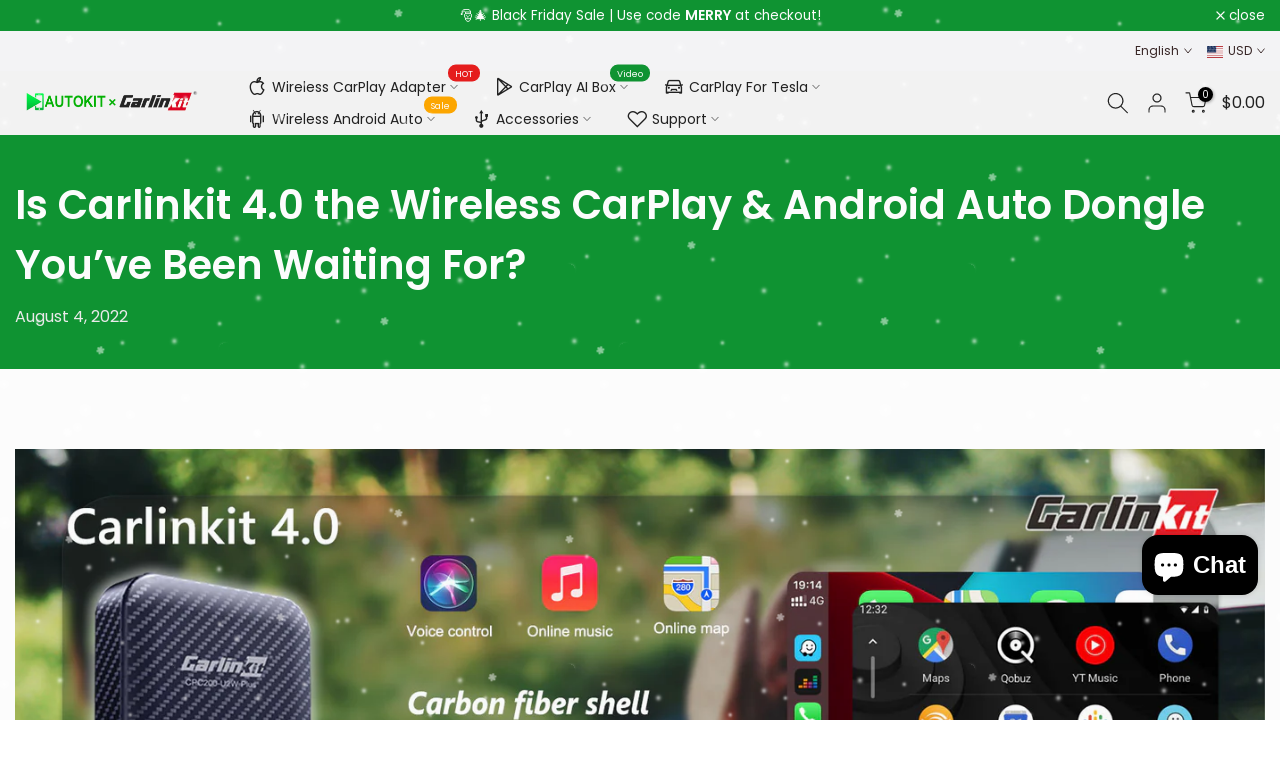

--- FILE ---
content_type: text/html; charset=utf-8
request_url: https://autokitcarplay.com/en-br/blogs/news/carlinkit-4-0-is-the-wireless-carplay-android-auto-adapter-you-ve-been-waiting-for-zzgy
body_size: 64380
content:
<!doctype html><html class="t4sp-theme t4s-wrapper__custom rtl_false swatch_color_style_2 pr_border_style_1 pr_img_effect_2 enable_eff_img1_true badge_shape_1 css_for_wis_app_true shadow_round_img_false t4s-header__inline is-remove-unavai-1 t4_compare_true t4s-cart-count-0 t4s-pr-ellipsis-false
 no-js" lang="en">
  <head>
<meta name="ahrefs-site-verification" content="642e1f5a01c2a7776db6407fe4c439fe425baa844d95b1c8dcac9f8fcd952136">
 <!-- Google tag (gtag.js) GA4 YZZ 2022/11/07-->
    <script async src="https://www.googletagmanager.com/gtag/js?id=G-ME7TKSLC0M"></script>
    <script>
      window.dataLayer = window.dataLayer || [];
      function gtag(){dataLayer.push(arguments);}
      gtag('js', new Date());
    
      gtag('config', 'G-ME7TKSLC0M');
    </script>
 
    <meta charset="utf-8">
    <meta http-equiv="X-UA-Compatible" content="IE=edge">
    <meta name="viewport" content="width=device-width, initial-scale=1, height=device-height, minimum-scale=1.0, maximum-scale=1.0">
    <meta name="theme-color" content="#fff">
    <link rel="canonical" href="https://autokitcarplay.com/en-br/blogs/news/carlinkit-4-0-is-the-wireless-carplay-android-auto-adapter-you-ve-been-waiting-for-zzgy">
    <link rel="preconnect" href="https://cdn.shopify.com" crossorigin><link rel="shortcut icon" type="image/png" href="//autokitcarplay.com/cdn/shop/files/Autokit-logo-152x152.png?v=1691585260&width=32"><link rel="apple-touch-icon-precomposed" type="image/png" sizes="152x152" href="//autokitcarplay.com/cdn/shop/files/Autokit-logo-738x98.png?v=1691759426&width=152"><title>Is Carlinkit 4.0 the Wireless CarPlay &amp; Android Auto Dongle You’ve Bee &ndash; AutoKit CarPlay Store</title>
    <meta name="description" content="Why Wireless CarPlay? I found it a bit annoyed to have to connect my phone to the infotainment with a cable every time. The cable is too long and a bit messy to use, and there are a number of times I forgot my phone completely in the car and has to go down all the way from my office to the car park to fetch it. During "><meta name="keywords" content="Is Carlinkit 4.0 the Wireless CarPlay &amp; Android Auto Dongle You’ve Been Waiting For?, News, AutoKit CarPlay Store, autokitcarplay.com"/><meta name="author" content="AutoKit Team">

<meta property="og:site_name" content="AutoKit CarPlay Store">
<meta property="og:url" content="https://autokitcarplay.com/en-br/blogs/news/carlinkit-4-0-is-the-wireless-carplay-android-auto-adapter-you-ve-been-waiting-for-zzgy">
<meta property="og:title" content="Is Carlinkit 4.0 the Wireless CarPlay &amp; Android Auto Dongle You’ve Bee">
<meta property="og:type" content="article">
<meta property="og:description" content="Why Wireless CarPlay? I found it a bit annoyed to have to connect my phone to the infotainment with a cable every time. The cable is too long and a bit messy to use, and there are a number of times I forgot my phone completely in the car and has to go down all the way from my office to the car park to fetch it. During "><meta property="og:image" content="http://autokitcarplay.com/cdn/shop/articles/wireless_carplay_dongle_best_buy.jpg?v=1715221861">
  <meta property="og:image:secure_url" content="https://autokitcarplay.com/cdn/shop/articles/wireless_carplay_dongle_best_buy.jpg?v=1715221861">
  <meta property="og:image:width" content="1800">
  <meta property="og:image:height" content="900"><meta name="twitter:site" content="@jack_lom"><meta name="twitter:card" content="summary_large_image">
<meta name="twitter:title" content="Is Carlinkit 4.0 the Wireless CarPlay &amp; Android Auto Dongle You’ve Bee">
<meta name="twitter:description" content="Why Wireless CarPlay? I found it a bit annoyed to have to connect my phone to the infotainment with a cable every time. The cable is too long and a bit messy to use, and there are a number of times I forgot my phone completely in the car and has to go down all the way from my office to the car park to fetch it. During "><script src="//autokitcarplay.com/cdn/shop/t/45/assets/lazysizes.min.js?v=86244101074946284761761124951" async="async"></script>
    <script src="//autokitcarplay.com/cdn/shop/t/45/assets/global.min.js?v=78080318274296090291761124939" defer="defer"></script>
    <script>window.performance && window.performance.mark && window.performance.mark('shopify.content_for_header.start');</script><meta name="google-site-verification" content="D5Fzcf87QyHppa0nh6i02U4EafU9CfI4lK9iUVPWMi8">
<meta id="shopify-digital-wallet" name="shopify-digital-wallet" content="/61837836515/digital_wallets/dialog">
<meta name="shopify-checkout-api-token" content="36c94d044638c3b60489e513edf63cac">
<meta id="in-context-paypal-metadata" data-shop-id="61837836515" data-venmo-supported="false" data-environment="production" data-locale="en_US" data-paypal-v4="true" data-currency="USD">
<link rel="alternate" type="application/atom+xml" title="Feed" href="/en-br/blogs/news.atom" />
<link rel="alternate" hreflang="x-default" href="https://autokitcarplay.com/blogs/news/carlinkit-4-0-is-the-wireless-carplay-android-auto-adapter-you-ve-been-waiting-for-zzgy">
<link rel="alternate" hreflang="nl" href="https://autokitcarplay.com/nl/blogs/news/carlinkit-4-0-is-the-wireless-carplay-android-auto-adapter-you-ve-been-waiting-for-zzgy">
<link rel="alternate" hreflang="fr" href="https://autokitcarplay.com/fr/blogs/news/carlinkit-4-0-is-the-wireless-carplay-android-auto-adapter-you-ve-been-waiting-for-zzgy">
<link rel="alternate" hreflang="de" href="https://autokitcarplay.com/de/blogs/news/carlinkit-4-0-is-the-wireless-carplay-android-auto-adapter-you-ve-been-waiting-for-zzgy">
<link rel="alternate" hreflang="el" href="https://autokitcarplay.com/el/blogs/news/carlinkit-4-0-is-the-wireless-carplay-android-auto-adapter-you-ve-been-waiting-for-zzgy">
<link rel="alternate" hreflang="it" href="https://autokitcarplay.com/it/blogs/news/carlinkit-4-0-is-the-wireless-carplay-android-auto-adapter-you-ve-been-waiting-for-zzgy">
<link rel="alternate" hreflang="pt" href="https://autokitcarplay.com/pt/blogs/news/carlinkit-4-0-is-the-wireless-carplay-android-auto-adapter-you-ve-been-waiting-for-zzgy">
<link rel="alternate" hreflang="es" href="https://autokitcarplay.com/es/blogs/news/carlinkit-4-0-is-the-wireless-carplay-android-auto-adapter-you-ve-been-waiting-for-zzgy">
<link rel="alternate" hreflang="en-IT" href="https://autokitcarplay.com/en-it/blogs/news/carlinkit-4-0-is-the-wireless-carplay-android-auto-adapter-you-ve-been-waiting-for-zzgy">
<link rel="alternate" hreflang="it-IT" href="https://autokitcarplay.com/it-it/blogs/news/carlinkit-4-0-is-the-wireless-carplay-android-auto-adapter-you-ve-been-waiting-for-zzgy">
<link rel="alternate" hreflang="en-BR" href="https://autokitcarplay.com/en-br/blogs/news/carlinkit-4-0-is-the-wireless-carplay-android-auto-adapter-you-ve-been-waiting-for-zzgy">
<link rel="alternate" hreflang="pt-BR" href="https://autokitcarplay.com/pt-br/blogs/news/carlinkit-4-0-is-the-wireless-carplay-android-auto-adapter-you-ve-been-waiting-for-zzgy">
<link rel="alternate" hreflang="en-CA" href="https://autokitcarplay.com/en-fr/blogs/news/carlinkit-4-0-is-the-wireless-carplay-android-auto-adapter-you-ve-been-waiting-for-zzgy">
<link rel="alternate" hreflang="fr-CA" href="https://autokitcarplay.com/fr-fr/blogs/news/carlinkit-4-0-is-the-wireless-carplay-android-auto-adapter-you-ve-been-waiting-for-zzgy">
<link rel="alternate" hreflang="en-DE" href="https://autokitcarplay.com/en-de/blogs/news/carlinkit-4-0-is-the-wireless-carplay-android-auto-adapter-you-ve-been-waiting-for-zzgy">
<link rel="alternate" hreflang="de-DE" href="https://autokitcarplay.com/de-de/blogs/news/carlinkit-4-0-is-the-wireless-carplay-android-auto-adapter-you-ve-been-waiting-for-zzgy">
<link rel="alternate" hreflang="en-GR" href="https://autokitcarplay.com/en-gr/blogs/news/carlinkit-4-0-is-the-wireless-carplay-android-auto-adapter-you-ve-been-waiting-for-zzgy">
<link rel="alternate" hreflang="el-GR" href="https://autokitcarplay.com/el-gr/blogs/news/carlinkit-4-0-is-the-wireless-carplay-android-auto-adapter-you-ve-been-waiting-for-zzgy">
<link rel="alternate" hreflang="en-NL" href="https://autokitcarplay.com/en-nl/blogs/news/carlinkit-4-0-is-the-wireless-carplay-android-auto-adapter-you-ve-been-waiting-for-zzgy">
<link rel="alternate" hreflang="nl-NL" href="https://autokitcarplay.com/nl-nl/blogs/news/carlinkit-4-0-is-the-wireless-carplay-android-auto-adapter-you-ve-been-waiting-for-zzgy">
<link rel="alternate" hreflang="en-ES" href="https://autokitcarplay.com/en-es/blogs/news/carlinkit-4-0-is-the-wireless-carplay-android-auto-adapter-you-ve-been-waiting-for-zzgy">
<link rel="alternate" hreflang="es-ES" href="https://autokitcarplay.com/es-es/blogs/news/carlinkit-4-0-is-the-wireless-carplay-android-auto-adapter-you-ve-been-waiting-for-zzgy">
<script async="async" src="/checkouts/internal/preloads.js?locale=en-BR"></script>
<script id="shopify-features" type="application/json">{"accessToken":"36c94d044638c3b60489e513edf63cac","betas":["rich-media-storefront-analytics"],"domain":"autokitcarplay.com","predictiveSearch":true,"shopId":61837836515,"locale":"en"}</script>
<script>var Shopify = Shopify || {};
Shopify.shop = "autokitapk.myshopify.com";
Shopify.locale = "en";
Shopify.currency = {"active":"USD","rate":"1.0"};
Shopify.country = "BR";
Shopify.theme = {"name":"Autokit CarPlay Halloween Sale - 1022","id":151814996195,"schema_name":"Kalles","schema_version":"4.1.6","theme_store_id":null,"role":"main"};
Shopify.theme.handle = "null";
Shopify.theme.style = {"id":null,"handle":null};
Shopify.cdnHost = "autokitcarplay.com/cdn";
Shopify.routes = Shopify.routes || {};
Shopify.routes.root = "/en-br/";</script>
<script type="module">!function(o){(o.Shopify=o.Shopify||{}).modules=!0}(window);</script>
<script>!function(o){function n(){var o=[];function n(){o.push(Array.prototype.slice.apply(arguments))}return n.q=o,n}var t=o.Shopify=o.Shopify||{};t.loadFeatures=n(),t.autoloadFeatures=n()}(window);</script>
<script id="shop-js-analytics" type="application/json">{"pageType":"article"}</script>
<script defer="defer" async type="module" src="//autokitcarplay.com/cdn/shopifycloud/shop-js/modules/v2/client.init-shop-cart-sync_DtuiiIyl.en.esm.js"></script>
<script defer="defer" async type="module" src="//autokitcarplay.com/cdn/shopifycloud/shop-js/modules/v2/chunk.common_CUHEfi5Q.esm.js"></script>
<script type="module">
  await import("//autokitcarplay.com/cdn/shopifycloud/shop-js/modules/v2/client.init-shop-cart-sync_DtuiiIyl.en.esm.js");
await import("//autokitcarplay.com/cdn/shopifycloud/shop-js/modules/v2/chunk.common_CUHEfi5Q.esm.js");

  window.Shopify.SignInWithShop?.initShopCartSync?.({"fedCMEnabled":true,"windoidEnabled":true});

</script>
<script>(function() {
  var isLoaded = false;
  function asyncLoad() {
    if (isLoaded) return;
    isLoaded = true;
    var urls = ["\/\/shopify.privy.com\/widget.js?shop=autokitapk.myshopify.com","https:\/\/app.carecart.io\/api\/abandoned-cart\/js-script?shop=autokitapk.myshopify.com","\/\/cdn.shopify.com\/proxy\/4b60dc5d50042dafea9e73d97b4393f268aaf88aa5c82508e9c016c5e8c25e5d\/api.goaffpro.com\/loader.js?shop=autokitapk.myshopify.com\u0026sp-cache-control=cHVibGljLCBtYXgtYWdlPTkwMA","https:\/\/res06.noxgroup.com\/noxinfluencer\/affiliate_marketing\/nox_aff_v2.prod.js?shop=autokitapk.myshopify.com","\/\/cdn.shopify.com\/proxy\/6cc4a81ddd48cc39e3520835a1054859d28606326996d21bed7e2236cf8aab2c\/shopify-script-tags.s3.eu-west-1.amazonaws.com\/smartseo\/instantpage.js?shop=autokitapk.myshopify.com\u0026sp-cache-control=cHVibGljLCBtYXgtYWdlPTkwMA","https:\/\/boostsales.apps.avada.io\/scripttag\/avada-tracking.min.js?shop=autokitapk.myshopify.com"];
    for (var i = 0; i < urls.length; i++) {
      var s = document.createElement('script');
      s.type = 'text/javascript';
      s.async = true;
      s.src = urls[i];
      var x = document.getElementsByTagName('script')[0];
      x.parentNode.insertBefore(s, x);
    }
  };
  if(window.attachEvent) {
    window.attachEvent('onload', asyncLoad);
  } else {
    window.addEventListener('load', asyncLoad, false);
  }
})();</script>
<script id="__st">var __st={"a":61837836515,"offset":-28800,"reqid":"db65495f-42ee-4f06-87fc-02609f917045-1766893140","pageurl":"autokitcarplay.com\/en-br\/blogs\/news\/carlinkit-4-0-is-the-wireless-carplay-android-auto-adapter-you-ve-been-waiting-for-zzgy","s":"articles-587817222371","u":"746afacb28b3","p":"article","rtyp":"article","rid":587817222371};</script>
<script>window.ShopifyPaypalV4VisibilityTracking = true;</script>
<script id="captcha-bootstrap">!function(){'use strict';const t='contact',e='account',n='new_comment',o=[[t,t],['blogs',n],['comments',n],[t,'customer']],c=[[e,'customer_login'],[e,'guest_login'],[e,'recover_customer_password'],[e,'create_customer']],r=t=>t.map((([t,e])=>`form[action*='/${t}']:not([data-nocaptcha='true']) input[name='form_type'][value='${e}']`)).join(','),a=t=>()=>t?[...document.querySelectorAll(t)].map((t=>t.form)):[];function s(){const t=[...o],e=r(t);return a(e)}const i='password',u='form_key',d=['recaptcha-v3-token','g-recaptcha-response','h-captcha-response',i],f=()=>{try{return window.sessionStorage}catch{return}},m='__shopify_v',_=t=>t.elements[u];function p(t,e,n=!1){try{const o=window.sessionStorage,c=JSON.parse(o.getItem(e)),{data:r}=function(t){const{data:e,action:n}=t;return t[m]||n?{data:e,action:n}:{data:t,action:n}}(c);for(const[e,n]of Object.entries(r))t.elements[e]&&(t.elements[e].value=n);n&&o.removeItem(e)}catch(o){console.error('form repopulation failed',{error:o})}}const l='form_type',E='cptcha';function T(t){t.dataset[E]=!0}const w=window,h=w.document,L='Shopify',v='ce_forms',y='captcha';let A=!1;((t,e)=>{const n=(g='f06e6c50-85a8-45c8-87d0-21a2b65856fe',I='https://cdn.shopify.com/shopifycloud/storefront-forms-hcaptcha/ce_storefront_forms_captcha_hcaptcha.v1.5.2.iife.js',D={infoText:'Protected by hCaptcha',privacyText:'Privacy',termsText:'Terms'},(t,e,n)=>{const o=w[L][v],c=o.bindForm;if(c)return c(t,g,e,D).then(n);var r;o.q.push([[t,g,e,D],n]),r=I,A||(h.body.append(Object.assign(h.createElement('script'),{id:'captcha-provider',async:!0,src:r})),A=!0)});var g,I,D;w[L]=w[L]||{},w[L][v]=w[L][v]||{},w[L][v].q=[],w[L][y]=w[L][y]||{},w[L][y].protect=function(t,e){n(t,void 0,e),T(t)},Object.freeze(w[L][y]),function(t,e,n,w,h,L){const[v,y,A,g]=function(t,e,n){const i=e?o:[],u=t?c:[],d=[...i,...u],f=r(d),m=r(i),_=r(d.filter((([t,e])=>n.includes(e))));return[a(f),a(m),a(_),s()]}(w,h,L),I=t=>{const e=t.target;return e instanceof HTMLFormElement?e:e&&e.form},D=t=>v().includes(t);t.addEventListener('submit',(t=>{const e=I(t);if(!e)return;const n=D(e)&&!e.dataset.hcaptchaBound&&!e.dataset.recaptchaBound,o=_(e),c=g().includes(e)&&(!o||!o.value);(n||c)&&t.preventDefault(),c&&!n&&(function(t){try{if(!f())return;!function(t){const e=f();if(!e)return;const n=_(t);if(!n)return;const o=n.value;o&&e.removeItem(o)}(t);const e=Array.from(Array(32),(()=>Math.random().toString(36)[2])).join('');!function(t,e){_(t)||t.append(Object.assign(document.createElement('input'),{type:'hidden',name:u})),t.elements[u].value=e}(t,e),function(t,e){const n=f();if(!n)return;const o=[...t.querySelectorAll(`input[type='${i}']`)].map((({name:t})=>t)),c=[...d,...o],r={};for(const[a,s]of new FormData(t).entries())c.includes(a)||(r[a]=s);n.setItem(e,JSON.stringify({[m]:1,action:t.action,data:r}))}(t,e)}catch(e){console.error('failed to persist form',e)}}(e),e.submit())}));const S=(t,e)=>{t&&!t.dataset[E]&&(n(t,e.some((e=>e===t))),T(t))};for(const o of['focusin','change'])t.addEventListener(o,(t=>{const e=I(t);D(e)&&S(e,y())}));const B=e.get('form_key'),M=e.get(l),P=B&&M;t.addEventListener('DOMContentLoaded',(()=>{const t=y();if(P)for(const e of t)e.elements[l].value===M&&p(e,B);[...new Set([...A(),...v().filter((t=>'true'===t.dataset.shopifyCaptcha))])].forEach((e=>S(e,t)))}))}(h,new URLSearchParams(w.location.search),n,t,e,['guest_login'])})(!0,!0)}();</script>
<script integrity="sha256-4kQ18oKyAcykRKYeNunJcIwy7WH5gtpwJnB7kiuLZ1E=" data-source-attribution="shopify.loadfeatures" defer="defer" src="//autokitcarplay.com/cdn/shopifycloud/storefront/assets/storefront/load_feature-a0a9edcb.js" crossorigin="anonymous"></script>
<script data-source-attribution="shopify.dynamic_checkout.dynamic.init">var Shopify=Shopify||{};Shopify.PaymentButton=Shopify.PaymentButton||{isStorefrontPortableWallets:!0,init:function(){window.Shopify.PaymentButton.init=function(){};var t=document.createElement("script");t.src="https://autokitcarplay.com/cdn/shopifycloud/portable-wallets/latest/portable-wallets.en.js",t.type="module",document.head.appendChild(t)}};
</script>
<script data-source-attribution="shopify.dynamic_checkout.buyer_consent">
  function portableWalletsHideBuyerConsent(e){var t=document.getElementById("shopify-buyer-consent"),n=document.getElementById("shopify-subscription-policy-button");t&&n&&(t.classList.add("hidden"),t.setAttribute("aria-hidden","true"),n.removeEventListener("click",e))}function portableWalletsShowBuyerConsent(e){var t=document.getElementById("shopify-buyer-consent"),n=document.getElementById("shopify-subscription-policy-button");t&&n&&(t.classList.remove("hidden"),t.removeAttribute("aria-hidden"),n.addEventListener("click",e))}window.Shopify?.PaymentButton&&(window.Shopify.PaymentButton.hideBuyerConsent=portableWalletsHideBuyerConsent,window.Shopify.PaymentButton.showBuyerConsent=portableWalletsShowBuyerConsent);
</script>
<script data-source-attribution="shopify.dynamic_checkout.cart.bootstrap">document.addEventListener("DOMContentLoaded",(function(){function t(){return document.querySelector("shopify-accelerated-checkout-cart, shopify-accelerated-checkout")}if(t())Shopify.PaymentButton.init();else{new MutationObserver((function(e,n){t()&&(Shopify.PaymentButton.init(),n.disconnect())})).observe(document.body,{childList:!0,subtree:!0})}}));
</script>
<link id="shopify-accelerated-checkout-styles" rel="stylesheet" media="screen" href="https://autokitcarplay.com/cdn/shopifycloud/portable-wallets/latest/accelerated-checkout-backwards-compat.css" crossorigin="anonymous">
<style id="shopify-accelerated-checkout-cart">
        #shopify-buyer-consent {
  margin-top: 1em;
  display: inline-block;
  width: 100%;
}

#shopify-buyer-consent.hidden {
  display: none;
}

#shopify-subscription-policy-button {
  background: none;
  border: none;
  padding: 0;
  text-decoration: underline;
  font-size: inherit;
  cursor: pointer;
}

#shopify-subscription-policy-button::before {
  box-shadow: none;
}

      </style>

<script>window.performance && window.performance.mark && window.performance.mark('shopify.content_for_header.end');</script>
<link rel="preconnect" href="https://fonts.googleapis.com">
    <link rel="preconnect" href="https://fonts.gstatic.com" crossorigin><link rel="stylesheet" href="https://fonts.googleapis.com/css?family=Poppins:300,300i,400,400i,500,500i,600,600i,700,700i,800,800i|Libre+Baskerville:300,300i,400,400i,500,500i,600,600i,700,700i,800,800i&display=swap" media="print" onload="this.media='all'"><link href="//autokitcarplay.com/cdn/shop/t/45/assets/base.css?v=20722980916610809571761124921" rel="stylesheet" type="text/css" media="all" /><style data-shopify>:root {
        
         /* CSS Variables */
        --wrapper-mw      : 1400px;
        --font-family-1   : Poppins;
        --font-family-2   : Poppins;
        --font-family-3   : Libre Baskerville;
        --font-body-family   : Poppins;
        --font-heading-family: Poppins;
       
        
        --t4s-success-color       : #428445;
        --t4s-success-color-rgb   : 66, 132, 69;
        --t4s-warning-color       : #e0b252;
        --t4s-warning-color-rgb   : 224, 178, 82;
        --t4s-error-color         : #EB001B;
        --t4s-error-color-rgb     : 235, 0, 27;
        --t4s-light-color         : #ffffff;
        --t4s-dark-color          : #222222;
        --t4s-highlight-color     : #ec0101;
        --t4s-tooltip-background  : #383838;
        --t4s-tooltip-color       : #fff;
        --primary-sw-color        : #333;
        --primary-sw-color-rgb    : 51, 51, 51;
        --border-sw-color         : #ddd;
        --secondary-sw-color      : #878787;
        --primary-price-color     : #ec0101;
        --secondary-price-color   : #878787;
        
        --t4s-body-background     : #fff;
        --text-color              : #333333;
        --text-color-rgb          : 51, 51, 51;
        --heading-color           : #222222;
        --accent-color            : #109533;
        --accent-color-rgb        : 16, 149, 51;
        --accent-color-darken     : #09501b;
        --accent-color-hover      : var(--accent-color-darken);
        --secondary-color         : #222;
        --secondary-color-rgb     : 34, 34, 34;
        --link-color              : #333333;
        --link-color-hover        : #109533;
        --border-color            : #ddd;
        --border-color-rgb        : 221, 221, 221;
        --border-primary-color    : #333;
        --button-background       : #222;
        --button-color            : #fff;
        --button-background-hover : #109533;
        --button-color-hover      : #fff;

        --sale-badge-background    : #64df3b;
        --sale-badge-color         : #fff;
        --new-badge-background     : #109533;
        --new-badge-color          : #fff;
        --preorder-badge-background: #109533;
        --preorder-badge-color     : #fff;
        --soldout-badge-background : #999999;
        --soldout-badge-color      : #fff;
        --custom-badge-background  : #00A500;
        --custom-badge-color       : #fff;/* Shopify related variables */
        --payment-terms-background-color: ;
        
        --lz-background: #f5f5f5;
        --lz-img: url("//autokitcarplay.com/cdn/shop/t/45/assets/t4s_loader.svg?v=43140564993998226141761125157");}

    html {
      font-size: 62.5%;
      height: 100%;
    }

    body {
      margin: 0;
      overflow-x: hidden;
      font-size:16px;
      letter-spacing: 0px;
      color: var(--text-color);
      font-family: var(--font-body-family);
      line-height: 1.5;
      font-weight: 400;
      -webkit-font-smoothing: auto;
      -moz-osx-font-smoothing: auto;
    }
    /*
    @media screen and (min-width: 750px) {
      body {
        font-size: 1.6rem;
      }
    }
    */

    h1, h2, h3, h4, h5, h6, .t4s_as_title {
      color: var(--heading-color);
      font-family: var(--font-heading-family);
      line-height: 1.5;
      font-weight: 600;
      letter-spacing: 0px;
    }
    h1 { font-size: 32px }
    h2 { font-size: 24px }
    h3 { font-size: 20px }
    h4 { font-size: 18px }
    h5 { font-size: 16px }
    h6 { font-size: 14px }
    a,.t4s_as_link {
      /* font-family: var(--font-link-family); */
      color: var(--link-color);
    }
    a:hover,.t4s_as_link:hover {
      color: var(--link-color-hover);
    }
    button,
    input,
    optgroup,
    select,
    textarea {
      border-color: var(--border-color);
    }
    .t4s_as_button,
    button,
    input[type="button"]:not(.t4s-btn),
    input[type="reset"],
    input[type="submit"]:not(.t4s-btn) {
      font-family: var(--font-button-family);
      color: var(--button-color);
      background-color: var(--button-background);
      border-color: var(--button-background);
    }
    .t4s_as_button:hover,
    button:hover,
    input[type="button"]:not(.t4s-btn):hover, 
    input[type="reset"]:hover,
    input[type="submit"]:not(.t4s-btn):hover  {
      color: var(--button-color-hover);
      background-color: var(--button-background-hover);
      border-color: var(--button-background-hover);
    }
    
    .t4s-cp,.t4s-color-accent { color : var(--accent-color) }.t4s-ct,.t4s-color-text { color : var(--text-color) }.t4s-ch,.t4ss-color-heading { color : var(--heading-color) }.t4s-csecondary { color : var(--secondary-color) }
    
    .t4s-fnt-fm-1 {
      font-family: var(--font-family-1) !important;
    }
    .t4s-fnt-fm-2 {
      font-family: var(--font-family-2) !important;
    }
    .t4s-fnt-fm-3 {
      font-family: var(--font-family-3) !important;
    }
    .t4s-cr {
        color: var(--t4s-highlight-color);
    }
    .t4s-price__sale { color: var(--primary-price-color); }.t4s-fix-overflow.t4s-row { max-width: 100vw;margin-left: auto;margin-right: auto;}.lazyloadt4s-opt {opacity: 1 !important;transition: opacity 0s, transform 1s !important;}.t4s-d-block {display: block;}.t4s-d-none {display: none;}@media (min-width: 768px) {.t4s-d-md-block {display: block;}.t4s-d-md-none {display: none; }}@media (min-width: 1025px) {.t4s-d-lg-block {display: block;}.t4s-d-lg-none {display: none; }}</style><script>
const isBehaviorSmooth = 'scrollBehavior' in document.documentElement.style && getComputedStyle(document.documentElement).scrollBehavior === 'smooth';
 const t4sXMLHttpRequest = window.XMLHttpRequest, documentElementT4s = document.documentElement; documentElementT4s.className = documentElementT4s.className.replace('no-js', 'js');function loadImageT4s(_this) { _this.classList.add('lazyloadt4sed')};(function() { const matchMediaHoverT4s = (window.matchMedia('(-moz-touch-enabled: 1), (hover: none)')).matches; documentElementT4s.className += ((window.CSS && window.CSS.supports('(position: sticky) or (position: -webkit-sticky)')) ? ' t4sp-sticky' : ' t4sp-no-sticky'); documentElementT4s.className += matchMediaHoverT4s ? ' t4sp-no-hover' : ' t4sp-hover'; window.onpageshow = function() { if (performance.navigation.type === 2) {document.dispatchEvent(new CustomEvent('cart:refresh'))} }; if (!matchMediaHoverT4s && window.width > 1024) { document.addEventListener('mousemove', function(evt) { documentElementT4s.classList.replace('t4sp-no-hover','t4sp-hover'); document.dispatchEvent(new CustomEvent('theme:hover')); }, {once : true} ); } }());</script>
<!-- BEGIN app block: shopify://apps/comments-plus-blog-comments/blocks/app-scripts/43e99dc3-03da-4062-9f67-446ae6b66af7 --><script type="text/javascript" async>
(function () {
    let customer_id_total = undefined;
    
    
    
    const pathname = window.location.pathname;

    let customer_id_local = undefined;
    
    const localStoreCustomer = localStorage.getItem('easy_disqus_customer');
    
    if(localStoreCustomer){
        if(JSON.parse(localStoreCustomer).id){
            customer_id_local = JSON.parse(localStoreCustomer).id;
        }
    }
    
    const redirect_to = localStorage.getItem('easy_disqus_redirect_to') ? localStorage.getItem('easy_disqus_redirect_to') : undefined;
    
    if(pathname === '/account' && customer_id_total && customer_id_local && redirect_to){
        if(customer_id_total === customer_id_local){
            localStorage.removeItem('easy_disqus_redirect_to');
            document.location.href = redirect_to;
        }
    }
})();
</script>

<!-- END app block --><!-- BEGIN app block: shopify://apps/judge-me-reviews/blocks/judgeme_core/61ccd3b1-a9f2-4160-9fe9-4fec8413e5d8 --><!-- Start of Judge.me Core -->




<link rel="dns-prefetch" href="https://cdnwidget.judge.me">
<link rel="dns-prefetch" href="https://cdn.judge.me">
<link rel="dns-prefetch" href="https://cdn1.judge.me">
<link rel="dns-prefetch" href="https://api.judge.me">

<script data-cfasync='false' class='jdgm-settings-script'>window.jdgmSettings={"pagination":5,"disable_web_reviews":false,"badge_no_review_text":"No reviews","badge_n_reviews_text":"{{ n }} review/reviews","badge_star_color":"#f68704","hide_badge_preview_if_no_reviews":true,"badge_hide_text":false,"enforce_center_preview_badge":false,"widget_title":"Customer Reviews","widget_open_form_text":"Write a review","widget_close_form_text":"Cancel review","widget_refresh_page_text":"Refresh page","widget_summary_text":"Based on {{ number_of_reviews }} review/reviews","widget_no_review_text":"Be the first to write a review","widget_name_field_text":"Name","widget_verified_name_field_text":"Verified Name (public)","widget_name_placeholder_text":"Enter your name (public)","widget_required_field_error_text":"This field is required.","widget_email_field_text":"Email","widget_verified_email_field_text":"Verified Email (private, can not be edited)","widget_email_placeholder_text":"Enter your email (private)","widget_email_field_error_text":"Please enter a valid email address.","widget_rating_field_text":"Rating","widget_review_title_field_text":"Review Title","widget_review_title_placeholder_text":"Give your review a title","widget_review_body_field_text":"Review","widget_review_body_placeholder_text":"Write your comments here","widget_pictures_field_text":"Picture/Video (optional)","widget_submit_review_text":"Submit Review","widget_submit_verified_review_text":"Submit Verified Review","widget_submit_success_msg_with_auto_publish":"Thank you! Please refresh the page in a few moments to see your review. You can remove or edit your review by logging into \u003ca href='https://judge.me/login' target='_blank' rel='nofollow noopener'\u003eJudge.me\u003c/a\u003e","widget_submit_success_msg_no_auto_publish":"Thank you! Your review will be published as soon as it is approved by the shop admin. You can remove or edit your review by logging into \u003ca href='https://judge.me/login' target='_blank' rel='nofollow noopener'\u003eJudge.me\u003c/a\u003e","widget_show_default_reviews_out_of_total_text":"Showing {{ n_reviews_shown }} out of {{ n_reviews }} reviews.","widget_show_all_link_text":"Show all","widget_show_less_link_text":"Show less","widget_author_said_text":"{{ reviewer_name }} said:","widget_days_text":"{{ n }} days ago","widget_weeks_text":"{{ n }} week/weeks ago","widget_months_text":"{{ n }} month/months ago","widget_years_text":"{{ n }} year/years ago","widget_yesterday_text":"Yesterday","widget_today_text":"Today","widget_replied_text":"\u003e\u003e {{ shop_name }} replied:","widget_read_more_text":"Read more","widget_rating_filter_color":"#f68704","widget_rating_filter_see_all_text":"See all reviews","widget_sorting_most_recent_text":"Most Recent","widget_sorting_highest_rating_text":"Highest Rating","widget_sorting_lowest_rating_text":"Lowest Rating","widget_sorting_with_pictures_text":"Only Pictures","widget_sorting_most_helpful_text":"Most Helpful","widget_open_question_form_text":"Ask a question","widget_reviews_subtab_text":"Reviews","widget_questions_subtab_text":"Questions","widget_question_label_text":"Question","widget_answer_label_text":"Answer","widget_question_placeholder_text":"Write your question here","widget_submit_question_text":"Submit Question","widget_question_submit_success_text":"Thank you for your question! We will notify you once it gets answered.","widget_star_color":"#f68704","verified_badge_text":"Verified","verified_badge_placement":"left-of-reviewer-name","widget_review_max_height":5,"widget_hide_border":false,"widget_social_share":false,"widget_thumb":false,"widget_review_location_show":false,"widget_location_format":"country_iso_code","all_reviews_include_out_of_store_products":true,"all_reviews_out_of_store_text":"(out of store)","all_reviews_product_name_prefix_text":"about","enable_review_pictures":true,"enable_question_anwser":false,"widget_theme":"leex","default_sort_method":"pictures-first","widget_product_reviews_subtab_text":"Product Reviews","widget_shop_reviews_subtab_text":"Shop Reviews","widget_write_a_store_review_text":"Write a Store Review","widget_other_languages_heading":"Reviews in Other Languages","widget_sorting_pictures_first_text":"Pictures First","floating_tab_button_name":"★ Reviews","floating_tab_title":"Let customers speak for us","floating_tab_url":"","floating_tab_url_enabled":false,"all_reviews_text_badge_text":"Customers rate us {{ shop.metafields.judgeme.all_reviews_rating | round: 1 }}/5 based on {{ shop.metafields.judgeme.all_reviews_count }} reviews.","all_reviews_text_badge_text_branded_style":"{{ shop.metafields.judgeme.all_reviews_rating | round: 1 }} out of 5 stars based on {{ shop.metafields.judgeme.all_reviews_count }} reviews","all_reviews_text_badge_url":"","featured_carousel_title":"Let customers speak for us","featured_carousel_count_text":"from {{ n }} reviews","featured_carousel_url":"","verified_count_badge_url":"","widget_histogram_use_custom_color":true,"widget_star_use_custom_color":true,"picture_reminder_submit_button":"Upload Pictures","enable_review_videos":true,"widget_sorting_videos_first_text":"Videos First","widget_review_pending_text":"Pending","remove_microdata_snippet":false,"preview_badge_no_question_text":"No questions","preview_badge_n_question_text":"{{ number_of_questions }} question/questions","widget_search_bar_placeholder":"Search reviews","widget_sorting_verified_only_text":"Verified only","featured_carousel_more_reviews_button_text":"Read more reviews","featured_carousel_view_product_button_text":"View product","all_reviews_page_load_more_text":"Load More Reviews","widget_public_name_text":"displayed publicly like","default_reviewer_name_has_non_latin":true,"widget_reviewer_anonymous":"Anonymous","medals_widget_title":"Judge.me Review Medals","widget_invalid_yt_video_url_error_text":"Not a YouTube video URL","widget_max_length_field_error_text":"Please enter no more than {0} characters.","widget_show_country_flag":true,"widget_verified_by_shop_text":"Verified by Shop","widget_show_photo_gallery":true,"widget_load_with_code_splitting":true,"widget_ugc_title":"Made by us, Shared by you","widget_ugc_subtitle":"Tag us to see your picture featured in our page","widget_ugc_primary_button_text":"Buy Now","widget_ugc_secondary_button_text":"Load More","widget_ugc_reviews_button_text":"View Reviews","widget_primary_color":"#109533","widget_summary_average_rating_text":"{{ average_rating }} out of 5","widget_media_grid_title":"Customer photos \u0026 videos","widget_media_grid_see_more_text":"See more","widget_verified_by_judgeme_text":"Verified by Judge.me","widget_verified_by_judgeme_text_in_store_medals":"Verified by Judge.me","widget_media_field_exceed_quantity_message":"Sorry, we can only accept {{ max_media }} for one review.","widget_media_field_exceed_limit_message":"{{ file_name }} is too large, please select a {{ media_type }} less than {{ size_limit }}MB.","widget_review_submitted_text":"Review Submitted!","widget_question_submitted_text":"Question Submitted!","widget_close_form_text_question":"Cancel","widget_write_your_answer_here_text":"Write your answer here","widget_enabled_branded_link":true,"widget_show_collected_by_judgeme":true,"widget_collected_by_judgeme_text":"collected by Judge.me","widget_pagination_type":"load_more","widget_load_more_text":"Load More","widget_load_more_color":"#109533","widget_full_review_text":"Full Review","widget_read_more_reviews_text":"Read More Reviews","widget_read_questions_text":"Read Questions","widget_questions_and_answers_text":"Questions \u0026 Answers","widget_verified_by_text":"Verified by","widget_number_of_reviews_text":"{{ number_of_reviews }} reviews","widget_back_button_text":"Back","widget_next_button_text":"Next","widget_custom_forms_filter_button":"Filters","custom_forms_style":"vertical","how_reviews_are_collected":"How reviews are collected?","widget_gdpr_statement":"How we use your data: We’ll only contact you about the review you left, and only if necessary. By submitting your review, you agree to Judge.me’s \u003ca href='https://judge.me/terms' target='_blank' rel='nofollow noopener'\u003eterms\u003c/a\u003e, \u003ca href='https://judge.me/privacy' target='_blank' rel='nofollow noopener'\u003eprivacy\u003c/a\u003e and \u003ca href='https://judge.me/content-policy' target='_blank' rel='nofollow noopener'\u003econtent\u003c/a\u003e policies.","review_snippet_widget_round_border_style":true,"review_snippet_widget_card_color":"#FFFFFF","review_snippet_widget_slider_arrows_background_color":"#FFFFFF","review_snippet_widget_slider_arrows_color":"#000000","review_snippet_widget_star_color":"#339999","preview_badge_collection_page_install_preference":true,"preview_badge_product_page_install_preference":true,"review_widget_best_location":true,"platform":"shopify","branding_url":"https://app.judge.me/reviews","branding_text":"Powered by Judge.me","locale":"en","reply_name":"AutoKit CarPlay Store","widget_version":"3.0","footer":true,"autopublish":false,"review_dates":true,"enable_custom_form":false,"enable_multi_locales_translations":false,"can_be_branded":false,"reply_name_text":"AutoKit CarPlay Store"};</script> <style class='jdgm-settings-style'>.jdgm-xx{left:0}:root{--jdgm-primary-color: #109533;--jdgm-secondary-color: rgba(16,149,51,0.1);--jdgm-star-color: #f68704;--jdgm-write-review-text-color: white;--jdgm-write-review-bg-color: #109533;--jdgm-paginate-color: #109533;--jdgm-border-radius: 0;--jdgm-reviewer-name-color: #109533}.jdgm-histogram__bar-content{background-color:#f68704}.jdgm-rev[data-verified-buyer=true] .jdgm-rev__icon.jdgm-rev__icon:after,.jdgm-rev__buyer-badge.jdgm-rev__buyer-badge{color:white;background-color:#109533}.jdgm-review-widget--small .jdgm-gallery.jdgm-gallery .jdgm-gallery__thumbnail-link:nth-child(8) .jdgm-gallery__thumbnail-wrapper.jdgm-gallery__thumbnail-wrapper:before{content:"See more"}@media only screen and (min-width: 768px){.jdgm-gallery.jdgm-gallery .jdgm-gallery__thumbnail-link:nth-child(8) .jdgm-gallery__thumbnail-wrapper.jdgm-gallery__thumbnail-wrapper:before{content:"See more"}}.jdgm-preview-badge .jdgm-star.jdgm-star{color:#f68704}.jdgm-prev-badge[data-average-rating='0.00']{display:none !important}.jdgm-author-all-initials{display:none !important}.jdgm-author-last-initial{display:none !important}.jdgm-rev-widg__title{visibility:hidden}.jdgm-rev-widg__summary-text{visibility:hidden}.jdgm-prev-badge__text{visibility:hidden}.jdgm-rev__prod-link-prefix:before{content:'about'}.jdgm-rev__out-of-store-text:before{content:'(out of store)'}@media only screen and (min-width: 768px){.jdgm-rev__pics .jdgm-rev_all-rev-page-picture-separator,.jdgm-rev__pics .jdgm-rev__product-picture{display:none}}@media only screen and (max-width: 768px){.jdgm-rev__pics .jdgm-rev_all-rev-page-picture-separator,.jdgm-rev__pics .jdgm-rev__product-picture{display:none}}.jdgm-preview-badge[data-template="index"]{display:none !important}.jdgm-verified-count-badget[data-from-snippet="true"]{display:none !important}.jdgm-carousel-wrapper[data-from-snippet="true"]{display:none !important}.jdgm-all-reviews-text[data-from-snippet="true"]{display:none !important}.jdgm-medals-section[data-from-snippet="true"]{display:none !important}.jdgm-ugc-media-wrapper[data-from-snippet="true"]{display:none !important}.jdgm-review-snippet-widget .jdgm-rev-snippet-widget__cards-container .jdgm-rev-snippet-card{border-radius:8px;background:#fff}.jdgm-review-snippet-widget .jdgm-rev-snippet-widget__cards-container .jdgm-rev-snippet-card__rev-rating .jdgm-star{color:#399}.jdgm-review-snippet-widget .jdgm-rev-snippet-widget__prev-btn,.jdgm-review-snippet-widget .jdgm-rev-snippet-widget__next-btn{border-radius:50%;background:#fff}.jdgm-review-snippet-widget .jdgm-rev-snippet-widget__prev-btn>svg,.jdgm-review-snippet-widget .jdgm-rev-snippet-widget__next-btn>svg{fill:#000}.jdgm-full-rev-modal.rev-snippet-widget .jm-mfp-container .jm-mfp-content,.jdgm-full-rev-modal.rev-snippet-widget .jm-mfp-container .jdgm-full-rev__icon,.jdgm-full-rev-modal.rev-snippet-widget .jm-mfp-container .jdgm-full-rev__pic-img,.jdgm-full-rev-modal.rev-snippet-widget .jm-mfp-container .jdgm-full-rev__reply{border-radius:8px}.jdgm-full-rev-modal.rev-snippet-widget .jm-mfp-container .jdgm-full-rev[data-verified-buyer="true"] .jdgm-full-rev__icon::after{border-radius:8px}.jdgm-full-rev-modal.rev-snippet-widget .jm-mfp-container .jdgm-full-rev .jdgm-rev__buyer-badge{border-radius:calc( 8px / 2 )}.jdgm-full-rev-modal.rev-snippet-widget .jm-mfp-container .jdgm-full-rev .jdgm-full-rev__replier::before{content:'AutoKit CarPlay Store'}.jdgm-full-rev-modal.rev-snippet-widget .jm-mfp-container .jdgm-full-rev .jdgm-full-rev__product-button{border-radius:calc( 8px * 6 )}
</style> <style class='jdgm-settings-style'></style> <script data-cfasync="false" type="text/javascript" async src="https://cdn.judge.me/shopify_v2/leex.js" id="judgeme_widget_leex_js"></script>
<link id="judgeme_widget_leex_css" rel="stylesheet" type="text/css" media="nope!" onload="this.media='all'" href="https://cdn.judge.me/widget_v3/theme/leex.css">

  
  
  
  <style class='jdgm-miracle-styles'>
  @-webkit-keyframes jdgm-spin{0%{-webkit-transform:rotate(0deg);-ms-transform:rotate(0deg);transform:rotate(0deg)}100%{-webkit-transform:rotate(359deg);-ms-transform:rotate(359deg);transform:rotate(359deg)}}@keyframes jdgm-spin{0%{-webkit-transform:rotate(0deg);-ms-transform:rotate(0deg);transform:rotate(0deg)}100%{-webkit-transform:rotate(359deg);-ms-transform:rotate(359deg);transform:rotate(359deg)}}@font-face{font-family:'JudgemeStar';src:url("[data-uri]") format("woff");font-weight:normal;font-style:normal}.jdgm-star{font-family:'JudgemeStar';display:inline !important;text-decoration:none !important;padding:0 4px 0 0 !important;margin:0 !important;font-weight:bold;opacity:1;-webkit-font-smoothing:antialiased;-moz-osx-font-smoothing:grayscale}.jdgm-star:hover{opacity:1}.jdgm-star:last-of-type{padding:0 !important}.jdgm-star.jdgm--on:before{content:"\e000"}.jdgm-star.jdgm--off:before{content:"\e001"}.jdgm-star.jdgm--half:before{content:"\e002"}.jdgm-widget *{margin:0;line-height:1.4;-webkit-box-sizing:border-box;-moz-box-sizing:border-box;box-sizing:border-box;-webkit-overflow-scrolling:touch}.jdgm-hidden{display:none !important;visibility:hidden !important}.jdgm-temp-hidden{display:none}.jdgm-spinner{width:40px;height:40px;margin:auto;border-radius:50%;border-top:2px solid #eee;border-right:2px solid #eee;border-bottom:2px solid #eee;border-left:2px solid #ccc;-webkit-animation:jdgm-spin 0.8s infinite linear;animation:jdgm-spin 0.8s infinite linear}.jdgm-prev-badge{display:block !important}

</style>


  
  
   


<script data-cfasync='false' class='jdgm-script'>
!function(e){window.jdgm=window.jdgm||{},jdgm.CDN_HOST="https://cdnwidget.judge.me/",jdgm.API_HOST="https://api.judge.me/",jdgm.CDN_BASE_URL="https://cdn.shopify.com/extensions/019b3697-792e-7226-8331-acb4ce7d04ed/judgeme-extensions-272/assets/",
jdgm.docReady=function(d){(e.attachEvent?"complete"===e.readyState:"loading"!==e.readyState)?
setTimeout(d,0):e.addEventListener("DOMContentLoaded",d)},jdgm.loadCSS=function(d,t,o,a){
!o&&jdgm.loadCSS.requestedUrls.indexOf(d)>=0||(jdgm.loadCSS.requestedUrls.push(d),
(a=e.createElement("link")).rel="stylesheet",a.class="jdgm-stylesheet",a.media="nope!",
a.href=d,a.onload=function(){this.media="all",t&&setTimeout(t)},e.body.appendChild(a))},
jdgm.loadCSS.requestedUrls=[],jdgm.loadJS=function(e,d){var t=new XMLHttpRequest;
t.onreadystatechange=function(){4===t.readyState&&(Function(t.response)(),d&&d(t.response))},
t.open("GET",e),t.send()},jdgm.docReady((function(){(window.jdgmLoadCSS||e.querySelectorAll(
".jdgm-widget, .jdgm-all-reviews-page").length>0)&&(jdgmSettings.widget_load_with_code_splitting?
parseFloat(jdgmSettings.widget_version)>=3?jdgm.loadCSS(jdgm.CDN_HOST+"widget_v3/base.css"):
jdgm.loadCSS(jdgm.CDN_HOST+"widget/base.css"):jdgm.loadCSS(jdgm.CDN_HOST+"shopify_v2.css"),
jdgm.loadJS(jdgm.CDN_HOST+"loa"+"der.js"))}))}(document);
</script>
<noscript><link rel="stylesheet" type="text/css" media="all" href="https://cdnwidget.judge.me/shopify_v2.css"></noscript>

<!-- BEGIN app snippet: theme_fix_tags --><script>
  (function() {
    var jdgmThemeFixes = {"136575844579":{"html":"","css":"","js":"let count = 0\nconst temp = setInterval(() =\u003e {\n\tconst reviewWidget = document.querySelector(\"#judgeme_product_reviews\")\n\n    if (reviewWidget) {\n    \treviewWidget.classList.add(\"t4s-container\")\n    }\n  \n  \tif (count \u003c 40) {\n    \tcount += 1\n    } else {\n    \tclearInterval(temp)\n    }\n}, 500)"},"139040325859":{"html":"","css":".jdgm-rev-widg {\n  max-width: 1370px !important;\n  margin: 0 auto !important;\n  }","js":""}};
    if (!jdgmThemeFixes) return;
    var thisThemeFix = jdgmThemeFixes[Shopify.theme.id];
    if (!thisThemeFix) return;

    if (thisThemeFix.html) {
      document.addEventListener("DOMContentLoaded", function() {
        var htmlDiv = document.createElement('div');
        htmlDiv.classList.add('jdgm-theme-fix-html');
        htmlDiv.innerHTML = thisThemeFix.html;
        document.body.append(htmlDiv);
      });
    };

    if (thisThemeFix.css) {
      var styleTag = document.createElement('style');
      styleTag.classList.add('jdgm-theme-fix-style');
      styleTag.innerHTML = thisThemeFix.css;
      document.head.append(styleTag);
    };

    if (thisThemeFix.js) {
      var scriptTag = document.createElement('script');
      scriptTag.classList.add('jdgm-theme-fix-script');
      scriptTag.innerHTML = thisThemeFix.js;
      document.head.append(scriptTag);
    };
  })();
</script>
<!-- END app snippet -->
<!-- End of Judge.me Core -->



<!-- END app block --><script src="https://cdn.shopify.com/extensions/019b3697-792e-7226-8331-acb4ce7d04ed/judgeme-extensions-272/assets/loader.js" type="text/javascript" defer="defer"></script>
<script src="https://cdn.shopify.com/extensions/019b2125-1907-77b9-a95b-bb3323558d6d/avada-boost-sales-40/assets/avada-offer.js" type="text/javascript" defer="defer"></script>
<script src="https://cdn.shopify.com/extensions/7bc9bb47-adfa-4267-963e-cadee5096caf/inbox-1252/assets/inbox-chat-loader.js" type="text/javascript" defer="defer"></script>
<link href="https://monorail-edge.shopifysvc.com" rel="dns-prefetch">
<script>(function(){if ("sendBeacon" in navigator && "performance" in window) {try {var session_token_from_headers = performance.getEntriesByType('navigation')[0].serverTiming.find(x => x.name == '_s').description;} catch {var session_token_from_headers = undefined;}var session_cookie_matches = document.cookie.match(/_shopify_s=([^;]*)/);var session_token_from_cookie = session_cookie_matches && session_cookie_matches.length === 2 ? session_cookie_matches[1] : "";var session_token = session_token_from_headers || session_token_from_cookie || "";function handle_abandonment_event(e) {var entries = performance.getEntries().filter(function(entry) {return /monorail-edge.shopifysvc.com/.test(entry.name);});if (!window.abandonment_tracked && entries.length === 0) {window.abandonment_tracked = true;var currentMs = Date.now();var navigation_start = performance.timing.navigationStart;var payload = {shop_id: 61837836515,url: window.location.href,navigation_start,duration: currentMs - navigation_start,session_token,page_type: "article"};window.navigator.sendBeacon("https://monorail-edge.shopifysvc.com/v1/produce", JSON.stringify({schema_id: "online_store_buyer_site_abandonment/1.1",payload: payload,metadata: {event_created_at_ms: currentMs,event_sent_at_ms: currentMs}}));}}window.addEventListener('pagehide', handle_abandonment_event);}}());</script>
<script id="web-pixels-manager-setup">(function e(e,d,r,n,o){if(void 0===o&&(o={}),!Boolean(null===(a=null===(i=window.Shopify)||void 0===i?void 0:i.analytics)||void 0===a?void 0:a.replayQueue)){var i,a;window.Shopify=window.Shopify||{};var t=window.Shopify;t.analytics=t.analytics||{};var s=t.analytics;s.replayQueue=[],s.publish=function(e,d,r){return s.replayQueue.push([e,d,r]),!0};try{self.performance.mark("wpm:start")}catch(e){}var l=function(){var e={modern:/Edge?\/(1{2}[4-9]|1[2-9]\d|[2-9]\d{2}|\d{4,})\.\d+(\.\d+|)|Firefox\/(1{2}[4-9]|1[2-9]\d|[2-9]\d{2}|\d{4,})\.\d+(\.\d+|)|Chrom(ium|e)\/(9{2}|\d{3,})\.\d+(\.\d+|)|(Maci|X1{2}).+ Version\/(15\.\d+|(1[6-9]|[2-9]\d|\d{3,})\.\d+)([,.]\d+|)( \(\w+\)|)( Mobile\/\w+|) Safari\/|Chrome.+OPR\/(9{2}|\d{3,})\.\d+\.\d+|(CPU[ +]OS|iPhone[ +]OS|CPU[ +]iPhone|CPU IPhone OS|CPU iPad OS)[ +]+(15[._]\d+|(1[6-9]|[2-9]\d|\d{3,})[._]\d+)([._]\d+|)|Android:?[ /-](13[3-9]|1[4-9]\d|[2-9]\d{2}|\d{4,})(\.\d+|)(\.\d+|)|Android.+Firefox\/(13[5-9]|1[4-9]\d|[2-9]\d{2}|\d{4,})\.\d+(\.\d+|)|Android.+Chrom(ium|e)\/(13[3-9]|1[4-9]\d|[2-9]\d{2}|\d{4,})\.\d+(\.\d+|)|SamsungBrowser\/([2-9]\d|\d{3,})\.\d+/,legacy:/Edge?\/(1[6-9]|[2-9]\d|\d{3,})\.\d+(\.\d+|)|Firefox\/(5[4-9]|[6-9]\d|\d{3,})\.\d+(\.\d+|)|Chrom(ium|e)\/(5[1-9]|[6-9]\d|\d{3,})\.\d+(\.\d+|)([\d.]+$|.*Safari\/(?![\d.]+ Edge\/[\d.]+$))|(Maci|X1{2}).+ Version\/(10\.\d+|(1[1-9]|[2-9]\d|\d{3,})\.\d+)([,.]\d+|)( \(\w+\)|)( Mobile\/\w+|) Safari\/|Chrome.+OPR\/(3[89]|[4-9]\d|\d{3,})\.\d+\.\d+|(CPU[ +]OS|iPhone[ +]OS|CPU[ +]iPhone|CPU IPhone OS|CPU iPad OS)[ +]+(10[._]\d+|(1[1-9]|[2-9]\d|\d{3,})[._]\d+)([._]\d+|)|Android:?[ /-](13[3-9]|1[4-9]\d|[2-9]\d{2}|\d{4,})(\.\d+|)(\.\d+|)|Mobile Safari.+OPR\/([89]\d|\d{3,})\.\d+\.\d+|Android.+Firefox\/(13[5-9]|1[4-9]\d|[2-9]\d{2}|\d{4,})\.\d+(\.\d+|)|Android.+Chrom(ium|e)\/(13[3-9]|1[4-9]\d|[2-9]\d{2}|\d{4,})\.\d+(\.\d+|)|Android.+(UC? ?Browser|UCWEB|U3)[ /]?(15\.([5-9]|\d{2,})|(1[6-9]|[2-9]\d|\d{3,})\.\d+)\.\d+|SamsungBrowser\/(5\.\d+|([6-9]|\d{2,})\.\d+)|Android.+MQ{2}Browser\/(14(\.(9|\d{2,})|)|(1[5-9]|[2-9]\d|\d{3,})(\.\d+|))(\.\d+|)|K[Aa][Ii]OS\/(3\.\d+|([4-9]|\d{2,})\.\d+)(\.\d+|)/},d=e.modern,r=e.legacy,n=navigator.userAgent;return n.match(d)?"modern":n.match(r)?"legacy":"unknown"}(),u="modern"===l?"modern":"legacy",c=(null!=n?n:{modern:"",legacy:""})[u],f=function(e){return[e.baseUrl,"/wpm","/b",e.hashVersion,"modern"===e.buildTarget?"m":"l",".js"].join("")}({baseUrl:d,hashVersion:r,buildTarget:u}),m=function(e){var d=e.version,r=e.bundleTarget,n=e.surface,o=e.pageUrl,i=e.monorailEndpoint;return{emit:function(e){var a=e.status,t=e.errorMsg,s=(new Date).getTime(),l=JSON.stringify({metadata:{event_sent_at_ms:s},events:[{schema_id:"web_pixels_manager_load/3.1",payload:{version:d,bundle_target:r,page_url:o,status:a,surface:n,error_msg:t},metadata:{event_created_at_ms:s}}]});if(!i)return console&&console.warn&&console.warn("[Web Pixels Manager] No Monorail endpoint provided, skipping logging."),!1;try{return self.navigator.sendBeacon.bind(self.navigator)(i,l)}catch(e){}var u=new XMLHttpRequest;try{return u.open("POST",i,!0),u.setRequestHeader("Content-Type","text/plain"),u.send(l),!0}catch(e){return console&&console.warn&&console.warn("[Web Pixels Manager] Got an unhandled error while logging to Monorail."),!1}}}}({version:r,bundleTarget:l,surface:e.surface,pageUrl:self.location.href,monorailEndpoint:e.monorailEndpoint});try{o.browserTarget=l,function(e){var d=e.src,r=e.async,n=void 0===r||r,o=e.onload,i=e.onerror,a=e.sri,t=e.scriptDataAttributes,s=void 0===t?{}:t,l=document.createElement("script"),u=document.querySelector("head"),c=document.querySelector("body");if(l.async=n,l.src=d,a&&(l.integrity=a,l.crossOrigin="anonymous"),s)for(var f in s)if(Object.prototype.hasOwnProperty.call(s,f))try{l.dataset[f]=s[f]}catch(e){}if(o&&l.addEventListener("load",o),i&&l.addEventListener("error",i),u)u.appendChild(l);else{if(!c)throw new Error("Did not find a head or body element to append the script");c.appendChild(l)}}({src:f,async:!0,onload:function(){if(!function(){var e,d;return Boolean(null===(d=null===(e=window.Shopify)||void 0===e?void 0:e.analytics)||void 0===d?void 0:d.initialized)}()){var d=window.webPixelsManager.init(e)||void 0;if(d){var r=window.Shopify.analytics;r.replayQueue.forEach((function(e){var r=e[0],n=e[1],o=e[2];d.publishCustomEvent(r,n,o)})),r.replayQueue=[],r.publish=d.publishCustomEvent,r.visitor=d.visitor,r.initialized=!0}}},onerror:function(){return m.emit({status:"failed",errorMsg:"".concat(f," has failed to load")})},sri:function(e){var d=/^sha384-[A-Za-z0-9+/=]+$/;return"string"==typeof e&&d.test(e)}(c)?c:"",scriptDataAttributes:o}),m.emit({status:"loading"})}catch(e){m.emit({status:"failed",errorMsg:(null==e?void 0:e.message)||"Unknown error"})}}})({shopId: 61837836515,storefrontBaseUrl: "https://autokitcarplay.com",extensionsBaseUrl: "https://extensions.shopifycdn.com/cdn/shopifycloud/web-pixels-manager",monorailEndpoint: "https://monorail-edge.shopifysvc.com/unstable/produce_batch",surface: "storefront-renderer",enabledBetaFlags: ["2dca8a86","a0d5f9d2"],webPixelsConfigList: [{"id":"1105789155","configuration":"{\"accountID\":\"autokitapk\"}","eventPayloadVersion":"v1","runtimeContext":"STRICT","scriptVersion":"895ccb0efac293a41aa3d787a113a969","type":"APP","apiClientId":12388204545,"privacyPurposes":["ANALYTICS","MARKETING","SALE_OF_DATA"],"dataSharingAdjustments":{"protectedCustomerApprovalScopes":["read_customer_email","read_customer_name","read_customer_personal_data","read_customer_phone"]}},{"id":"885358819","configuration":"{\"webPixelName\":\"Judge.me\"}","eventPayloadVersion":"v1","runtimeContext":"STRICT","scriptVersion":"34ad157958823915625854214640f0bf","type":"APP","apiClientId":683015,"privacyPurposes":["ANALYTICS"],"dataSharingAdjustments":{"protectedCustomerApprovalScopes":["read_customer_email","read_customer_name","read_customer_personal_data","read_customer_phone"]}},{"id":"541360355","configuration":"{\"shop\":\"autokitapk.myshopify.com\",\"cookie_duration\":\"259200\"}","eventPayloadVersion":"v1","runtimeContext":"STRICT","scriptVersion":"a2e7513c3708f34b1f617d7ce88f9697","type":"APP","apiClientId":2744533,"privacyPurposes":["ANALYTICS","MARKETING"],"dataSharingAdjustments":{"protectedCustomerApprovalScopes":["read_customer_address","read_customer_email","read_customer_name","read_customer_personal_data","read_customer_phone"]}},{"id":"397312227","configuration":"{\"config\":\"{\\\"pixel_id\\\":\\\"G-HCFFK36YXE\\\",\\\"target_country\\\":\\\"US\\\",\\\"gtag_events\\\":[{\\\"type\\\":\\\"begin_checkout\\\",\\\"action_label\\\":\\\"G-HCFFK36YXE\\\"},{\\\"type\\\":\\\"search\\\",\\\"action_label\\\":\\\"G-HCFFK36YXE\\\"},{\\\"type\\\":\\\"view_item\\\",\\\"action_label\\\":[\\\"G-HCFFK36YXE\\\",\\\"MC-Y36YB7X51W\\\"]},{\\\"type\\\":\\\"purchase\\\",\\\"action_label\\\":[\\\"G-HCFFK36YXE\\\",\\\"MC-Y36YB7X51W\\\"]},{\\\"type\\\":\\\"page_view\\\",\\\"action_label\\\":[\\\"G-HCFFK36YXE\\\",\\\"MC-Y36YB7X51W\\\"]},{\\\"type\\\":\\\"add_payment_info\\\",\\\"action_label\\\":\\\"G-HCFFK36YXE\\\"},{\\\"type\\\":\\\"add_to_cart\\\",\\\"action_label\\\":\\\"G-HCFFK36YXE\\\"}],\\\"enable_monitoring_mode\\\":false}\"}","eventPayloadVersion":"v1","runtimeContext":"OPEN","scriptVersion":"b2a88bafab3e21179ed38636efcd8a93","type":"APP","apiClientId":1780363,"privacyPurposes":[],"dataSharingAdjustments":{"protectedCustomerApprovalScopes":["read_customer_address","read_customer_email","read_customer_name","read_customer_personal_data","read_customer_phone"]}},{"id":"96469219","configuration":"{\"accountID\":\"5258\",\"shopify_domain\":\"autokitapk.myshopify.com\"}","eventPayloadVersion":"v1","runtimeContext":"STRICT","scriptVersion":"c01eaba914ab5751982c420bdbb115a6","type":"APP","apiClientId":69727125505,"privacyPurposes":["ANALYTICS","MARKETING","SALE_OF_DATA"],"dataSharingAdjustments":{"protectedCustomerApprovalScopes":["read_customer_email","read_customer_name","read_customer_personal_data","read_customer_phone"]}},{"id":"25755875","configuration":"{\"myshopifyDomain\":\"autokitapk.myshopify.com\"}","eventPayloadVersion":"v1","runtimeContext":"STRICT","scriptVersion":"23b97d18e2aa74363140dc29c9284e87","type":"APP","apiClientId":2775569,"privacyPurposes":["ANALYTICS","MARKETING","SALE_OF_DATA"],"dataSharingAdjustments":{"protectedCustomerApprovalScopes":["read_customer_address","read_customer_email","read_customer_name","read_customer_phone","read_customer_personal_data"]}},{"id":"shopify-app-pixel","configuration":"{}","eventPayloadVersion":"v1","runtimeContext":"STRICT","scriptVersion":"0450","apiClientId":"shopify-pixel","type":"APP","privacyPurposes":["ANALYTICS","MARKETING"]},{"id":"shopify-custom-pixel","eventPayloadVersion":"v1","runtimeContext":"LAX","scriptVersion":"0450","apiClientId":"shopify-pixel","type":"CUSTOM","privacyPurposes":["ANALYTICS","MARKETING"]}],isMerchantRequest: false,initData: {"shop":{"name":"AutoKit CarPlay Store","paymentSettings":{"currencyCode":"USD"},"myshopifyDomain":"autokitapk.myshopify.com","countryCode":"FR","storefrontUrl":"https:\/\/autokitcarplay.com\/en-br"},"customer":null,"cart":null,"checkout":null,"productVariants":[],"purchasingCompany":null},},"https://autokitcarplay.com/cdn","da62cc92w68dfea28pcf9825a4m392e00d0",{"modern":"","legacy":""},{"shopId":"61837836515","storefrontBaseUrl":"https:\/\/autokitcarplay.com","extensionBaseUrl":"https:\/\/extensions.shopifycdn.com\/cdn\/shopifycloud\/web-pixels-manager","surface":"storefront-renderer","enabledBetaFlags":"[\"2dca8a86\", \"a0d5f9d2\"]","isMerchantRequest":"false","hashVersion":"da62cc92w68dfea28pcf9825a4m392e00d0","publish":"custom","events":"[[\"page_viewed\",{}]]"});</script><script>
  window.ShopifyAnalytics = window.ShopifyAnalytics || {};
  window.ShopifyAnalytics.meta = window.ShopifyAnalytics.meta || {};
  window.ShopifyAnalytics.meta.currency = 'USD';
  var meta = {"page":{"pageType":"article","resourceType":"article","resourceId":587817222371,"requestId":"db65495f-42ee-4f06-87fc-02609f917045-1766893140"}};
  for (var attr in meta) {
    window.ShopifyAnalytics.meta[attr] = meta[attr];
  }
</script>
<script class="analytics">
  (function () {
    var customDocumentWrite = function(content) {
      var jquery = null;

      if (window.jQuery) {
        jquery = window.jQuery;
      } else if (window.Checkout && window.Checkout.$) {
        jquery = window.Checkout.$;
      }

      if (jquery) {
        jquery('body').append(content);
      }
    };

    var hasLoggedConversion = function(token) {
      if (token) {
        return document.cookie.indexOf('loggedConversion=' + token) !== -1;
      }
      return false;
    }

    var setCookieIfConversion = function(token) {
      if (token) {
        var twoMonthsFromNow = new Date(Date.now());
        twoMonthsFromNow.setMonth(twoMonthsFromNow.getMonth() + 2);

        document.cookie = 'loggedConversion=' + token + '; expires=' + twoMonthsFromNow;
      }
    }

    var trekkie = window.ShopifyAnalytics.lib = window.trekkie = window.trekkie || [];
    if (trekkie.integrations) {
      return;
    }
    trekkie.methods = [
      'identify',
      'page',
      'ready',
      'track',
      'trackForm',
      'trackLink'
    ];
    trekkie.factory = function(method) {
      return function() {
        var args = Array.prototype.slice.call(arguments);
        args.unshift(method);
        trekkie.push(args);
        return trekkie;
      };
    };
    for (var i = 0; i < trekkie.methods.length; i++) {
      var key = trekkie.methods[i];
      trekkie[key] = trekkie.factory(key);
    }
    trekkie.load = function(config) {
      trekkie.config = config || {};
      trekkie.config.initialDocumentCookie = document.cookie;
      var first = document.getElementsByTagName('script')[0];
      var script = document.createElement('script');
      script.type = 'text/javascript';
      script.onerror = function(e) {
        var scriptFallback = document.createElement('script');
        scriptFallback.type = 'text/javascript';
        scriptFallback.onerror = function(error) {
                var Monorail = {
      produce: function produce(monorailDomain, schemaId, payload) {
        var currentMs = new Date().getTime();
        var event = {
          schema_id: schemaId,
          payload: payload,
          metadata: {
            event_created_at_ms: currentMs,
            event_sent_at_ms: currentMs
          }
        };
        return Monorail.sendRequest("https://" + monorailDomain + "/v1/produce", JSON.stringify(event));
      },
      sendRequest: function sendRequest(endpointUrl, payload) {
        // Try the sendBeacon API
        if (window && window.navigator && typeof window.navigator.sendBeacon === 'function' && typeof window.Blob === 'function' && !Monorail.isIos12()) {
          var blobData = new window.Blob([payload], {
            type: 'text/plain'
          });

          if (window.navigator.sendBeacon(endpointUrl, blobData)) {
            return true;
          } // sendBeacon was not successful

        } // XHR beacon

        var xhr = new XMLHttpRequest();

        try {
          xhr.open('POST', endpointUrl);
          xhr.setRequestHeader('Content-Type', 'text/plain');
          xhr.send(payload);
        } catch (e) {
          console.log(e);
        }

        return false;
      },
      isIos12: function isIos12() {
        return window.navigator.userAgent.lastIndexOf('iPhone; CPU iPhone OS 12_') !== -1 || window.navigator.userAgent.lastIndexOf('iPad; CPU OS 12_') !== -1;
      }
    };
    Monorail.produce('monorail-edge.shopifysvc.com',
      'trekkie_storefront_load_errors/1.1',
      {shop_id: 61837836515,
      theme_id: 151814996195,
      app_name: "storefront",
      context_url: window.location.href,
      source_url: "//autokitcarplay.com/cdn/s/trekkie.storefront.8f32c7f0b513e73f3235c26245676203e1209161.min.js"});

        };
        scriptFallback.async = true;
        scriptFallback.src = '//autokitcarplay.com/cdn/s/trekkie.storefront.8f32c7f0b513e73f3235c26245676203e1209161.min.js';
        first.parentNode.insertBefore(scriptFallback, first);
      };
      script.async = true;
      script.src = '//autokitcarplay.com/cdn/s/trekkie.storefront.8f32c7f0b513e73f3235c26245676203e1209161.min.js';
      first.parentNode.insertBefore(script, first);
    };
    trekkie.load(
      {"Trekkie":{"appName":"storefront","development":false,"defaultAttributes":{"shopId":61837836515,"isMerchantRequest":null,"themeId":151814996195,"themeCityHash":"12521015668892260065","contentLanguage":"en","currency":"USD","eventMetadataId":"7fcc350f-190b-44fe-b0f4-42d037178865"},"isServerSideCookieWritingEnabled":true,"monorailRegion":"shop_domain","enabledBetaFlags":["65f19447"]},"Session Attribution":{},"S2S":{"facebookCapiEnabled":false,"source":"trekkie-storefront-renderer","apiClientId":580111}}
    );

    var loaded = false;
    trekkie.ready(function() {
      if (loaded) return;
      loaded = true;

      window.ShopifyAnalytics.lib = window.trekkie;

      var originalDocumentWrite = document.write;
      document.write = customDocumentWrite;
      try { window.ShopifyAnalytics.merchantGoogleAnalytics.call(this); } catch(error) {};
      document.write = originalDocumentWrite;

      window.ShopifyAnalytics.lib.page(null,{"pageType":"article","resourceType":"article","resourceId":587817222371,"requestId":"db65495f-42ee-4f06-87fc-02609f917045-1766893140","shopifyEmitted":true});

      var match = window.location.pathname.match(/checkouts\/(.+)\/(thank_you|post_purchase)/)
      var token = match? match[1]: undefined;
      if (!hasLoggedConversion(token)) {
        setCookieIfConversion(token);
        
      }
    });


        var eventsListenerScript = document.createElement('script');
        eventsListenerScript.async = true;
        eventsListenerScript.src = "//autokitcarplay.com/cdn/shopifycloud/storefront/assets/shop_events_listener-3da45d37.js";
        document.getElementsByTagName('head')[0].appendChild(eventsListenerScript);

})();</script>
  <script>
  if (!window.ga || (window.ga && typeof window.ga !== 'function')) {
    window.ga = function ga() {
      (window.ga.q = window.ga.q || []).push(arguments);
      if (window.Shopify && window.Shopify.analytics && typeof window.Shopify.analytics.publish === 'function') {
        window.Shopify.analytics.publish("ga_stub_called", {}, {sendTo: "google_osp_migration"});
      }
      console.error("Shopify's Google Analytics stub called with:", Array.from(arguments), "\nSee https://help.shopify.com/manual/promoting-marketing/pixels/pixel-migration#google for more information.");
    };
    if (window.Shopify && window.Shopify.analytics && typeof window.Shopify.analytics.publish === 'function') {
      window.Shopify.analytics.publish("ga_stub_initialized", {}, {sendTo: "google_osp_migration"});
    }
  }
</script>
<script
  defer
  src="https://autokitcarplay.com/cdn/shopifycloud/perf-kit/shopify-perf-kit-2.1.2.min.js"
  data-application="storefront-renderer"
  data-shop-id="61837836515"
  data-render-region="gcp-us-central1"
  data-page-type="article"
  data-theme-instance-id="151814996195"
  data-theme-name="Kalles"
  data-theme-version="4.1.6"
  data-monorail-region="shop_domain"
  data-resource-timing-sampling-rate="10"
  data-shs="true"
  data-shs-beacon="true"
  data-shs-export-with-fetch="true"
  data-shs-logs-sample-rate="1"
  data-shs-beacon-endpoint="https://autokitcarplay.com/api/collect"
></script>
</head>

  <body class="template-article "><a class="skip-to-content-link visually-hidden" href="#MainContent">Skip to content</a>
    <div class="t4s-close-overlay t4s-op-0"></div>

    <div class="t4s-website-wrapper"><div id="shopify-section-title_config" class="shopify-section t4s-section t4s-section-config t4s-section-admn-fixed"><style data-shopify>.t4s-title {--color: #222222;
			font-family: var(--font-family-1);
			font-size: 20px;
			font-weight: 600;line-height: 24px;}
		
			.t4s-top-heading .t4s-cbl {
				--color: #222222;
			}
		
		@media (min-width: 768px) {
			.t4s-title {
			   font-size: 30px;
				font-weight: 600;line-height: 50px;margin-bottom: 40px;}
		}.t4s-subtitle {font-style: italic;--color: #999999;
			font-family: var(--font-family-2);
			font-size: 14px;
			font-weight: 400;}
		
		@media (min-width: 768px) {
			.t4s-subtitle {
			   font-size: 14px;
				font-weight: 400;line-height: 21px;}
		}</style></div><div id="shopify-section-pr_item_config" class="shopify-section t4s-section t4s-section-config t4s-section-config-product t4s-section-admn-fixed"><style data-shopify>
	.t4s-section-config-product .t4s_box_pr_grid {
		margin-bottom: 100px;
	}
	.t4s-section-config-product .t4s-top-heading {
		margin-bottom: 30px;
	}
	.t4s-product:not(.t4s-pr-style4) {
		--pr-btn-radius-size       : 40px;
	}.t4s-product {
		--swatch-color-size 	   : 16px;
		--swatch-color-size-mb 	   : 20px;
		--pr-background-overlay    : rgba(0, 0, 0, 0.1);
		--product-title-family     : var(--font-family-1);
		--product-title-style      : none;
		--product-title-size       : 14px;
		--product-title-weight     : 500;
		--product-title-line-height: 20px;
		--product-title-spacing    : 0px;
		--product-price-size       : 14px;
		--product-price-weight     : 400;
		--product-space-img-txt    : 15px;
		--product-space-elements   : 0px;

		--pr-countdown-color       : #fff;
		--pr-countdown-bg-color    : #109533;
	}
	.t4s-product:not(.t4s-pr-packery) {
		--product-title-color         : #222222;
		--product-title-color-hover   : #109533;
		--product-price-color      	  : #696969;
		--product-price-color-second  : #696969;
		--product-price-sale-color    : #ec0101;
		--product-vendors-color       : #878787;
		--product-vendors-color-hover : #109533;
	}</style><style data-shopify>.t4s-pr-style1 {

			      
			        --pr-addtocart-color             : #ffffff;
			        --pr-addtocart-color2            : #222;
			        --pr-addtocart-color-hover       : #109533;
			        --pr-addtocart-color2-hover      : #fff;

			        --pr-quickview-color             : #ffffff;
			        --pr-quickview-color2            : #222;
			        --pr-quickview-color-hover       : #222222;
			        --pr-quickview-color2-hover      : #fff;

			        --pr-wishlist-color              : #ffffff;
			        --pr-wishlist-color2             : #222;
			        --pr-wishlist-color-hover        : #ff3939;
			        --pr-wishlist-color2-hover       : #fff;
			        --pr-wishlist-color-active        : #e81e1e;
			        --pr-wishlist-color2-active       : #fff;

			        --pr-compare-color               : #ffffff;
			        --pr-compare-color2              : #222;
			        --pr-compare-color-hover         : #109533;
			        --pr-compare-color2-hover        : #fff;

			        --size-list-color                : #ffffff;
            }</style><style data-shopify>.t4s-pr-style2 {

			        
			        --pr-addtocart-color             : #ffffff;
			        --pr-addtocart-color2            : #222;
			        --pr-addtocart-color-hover       : #222222;
			        --pr-addtocart-color2-hover      : #fff;

			        --pr-quickview-color             : #ffffff;
			        --pr-quickview-color2            : #222;
			        --pr-quickview-color-hover       : #222222;
			        --pr-quickview-color2-hover      : #fff;

			        --pr-wishlist-color              : #ffffff;
			        --pr-wishlist-color2             : #222;
			        --pr-wishlist-color-hover        : #222222;
			        --pr-wishlist-color2-hover       : #fff;
			        --pr-wishlist-color-active        : #e81e63;
			        --pr-wishlist-color2-active       : #fff;

			        --pr-compare-color               : #ffffff;
			        --pr-compare-color2              : #222;
			        --pr-compare-color-hover         : #222222;
			        --pr-compare-color2-hover        : #fff;
			        
			        --size-list-color                : #ffffff;
            }</style><style data-shopify>.t4s-pr-style3 {

			       
			        --pr-addtocart-color             : #ffffff;
			        --pr-addtocart-color2            : #222;
			        --pr-addtocart-color-hover       : #109533;
			        --pr-addtocart-color2-hover      : #fff;

			        --pr-quickview-color             : #ffffff;
			        --pr-quickview-color2            : #222;
			        --pr-quickview-color-hover       : #222222;
			        --pr-quickview-color2-hover      : #fff;

			        --pr-wishlist-color              : #ffffff;
			        --pr-wishlist-color2             : #222;
			        --pr-wishlist-color-hover        : #ff3939;
			        --pr-wishlist-color2-hover       : #fff;
			        --pr-wishlist-color-active        : #e81e1e;
			        --pr-wishlist-color2-active       : #fff;

			        --pr-compare-color               : #ffffff;
			        --pr-compare-color2              : #222;
			        --pr-compare-color-hover         : #109533;
			        --pr-compare-color2-hover        : #fff;
			        
			        --size-list-color                : #ffffff;
            }</style><style data-shopify>.t4s-pr-style4 {


			        --pr-btn-radius-size       		 : 0px;
			        
			        --pr-addtocart-color             : #ffffff;
			        --pr-addtocart-color2            : #222;
			        --pr-addtocart-color-hover       : #222222;
			        --pr-addtocart-color2-hover      : #fff;

			        --pr-quickview-color             : #ffffff;
			        --pr-quickview-color2            : #222;
			        --pr-quickview-color-hover       : #222222;
			        --pr-quickview-color2-hover      : #fff;

			        --pr-wishlist-color              : #ffffff;
			        --pr-wishlist-color2             : #222;
			        --pr-wishlist-color-hover        : #222222;
			        --pr-wishlist-color2-hover       : #fff;
			        --pr-wishlist-color-active        : #e81e63;
			        --pr-wishlist-color2-active       : #fff;

			        --pr-compare-color               : #ffffff;
			        --pr-compare-color2              : #222;
			        --pr-compare-color-hover         : #222222;
			        --pr-compare-color2-hover        : #fff;
			        
			        --size-list-color                : #ffffff;
            }</style><style data-shopify>.t4s-pr-style5 {

			        
			        --pr-addtocart-color             : #ffffff;
			        --pr-addtocart-color2            : #222;
			        --pr-addtocart-color-hover       : #222222;
			        --pr-addtocart-color2-hover      : #fff;

			        --pr-quickview-color             : #ffffff;
			        --pr-quickview-color2            : #222;
			        --pr-quickview-color-hover       : #222222;
			        --pr-quickview-color2-hover      : #fff;

			        --pr-wishlist-color              : #ffffff;
			        --pr-wishlist-color2             : #222;
			        --pr-wishlist-color-hover        : #222222;
			        --pr-wishlist-color2-hover       : #fff;
			        --pr-wishlist-color-active        : #e81e63;
			        --pr-wishlist-color2-active       : #fff;

			        --pr-compare-color               : #ffffff;
			        --pr-compare-color2              : #222;
			        --pr-compare-color-hover         : #222222;
			        --pr-compare-color2-hover        : #fff;
			        
			        --size-list-color                : #ffffff;
            }</style><style data-shopify>
	        
            .t4s-pr-style6 {

			        
			        --pr-addtocart-color             : #109533;
			        --pr-addtocart-color2            : #fff;
			        --pr-addtocart-color-hover       : #0c7428;
			        --pr-addtocart-color2-hover      : #fff;

			        --pr-quickview-color             : #ffffff;
			        --pr-quickview-color2            : #222;
			        --pr-quickview-color-hover       : #222222;
			        --pr-quickview-color2-hover      : #fff;

			        --pr-wishlist-color              : #ffffff;
			        --pr-wishlist-color2             : #222;
			        --pr-wishlist-color-hover        : #222222;
			        --pr-wishlist-color2-hover       : #fff;
			        --pr-wishlist-color-active        : #e81e63;
			        --pr-wishlist-color2-active       : #fff;

			        --pr-compare-color               : #ffffff;
			        --pr-compare-color2              : #222;
			        --pr-compare-color-hover         : #222222;
			        --pr-compare-color2-hover        : #fff;
			        
			        --size-list-color                : #ffffff;
            }</style><style data-shopify>.t4s-product.t4s-pr-list,
            .is--listview .t4s-product {

	
				--content-cl : #878787;

		        --pr-addtocart-color             : #109533;
		        --pr-addtocart-color2            : #fff;
		        --pr-addtocart-color-hover       : #109533;
		        --pr-addtocart-color2-hover      : #fff;

		        --pr-quickview-color             : #109533;
		        --pr-quickview-color2            : #fff;
		        --pr-quickview-color-hover       : #222222;
		        --pr-quickview-color2-hover      : #fff;

		        --pr-wishlist-color              : #ffffff;
		        --pr-wishlist-color2             : #222;
		        --pr-wishlist-color-hover        : #ff3939;
		        --pr-wishlist-color2-hover       : #fff;
		        --pr-wishlist-color-active        : #e81e1e;
		        --pr-wishlist-color2-active       : #fff;

		        --pr-compare-color               : #ffffff;
		        --pr-compare-color2              : #222;
		        --pr-compare-color-hover         : #109533;
		        --pr-compare-color2-hover        : #fff;
		        
		        --size-list-color                : #ffffff;
            }</style><style data-shopify>.t4s-product.t4s-pr-packery {

			        
			        --product-title-color      : #ffffff;
					--product-title-color-hover: #56cfe1;

					--product-price-color      : #ffffff;
					--product-price-color-second  : #696969;
					--product-price-sale-color : #ec0101;

			        --pr-addtocart-color             : #ffffff;
			        --pr-addtocart-color2            : #222;
			        --pr-addtocart-color-hover       : #222222;
			        --pr-addtocart-color2-hover      : #fff;

			        --pr-quickview-color             : #ffffff;
			        --pr-quickview-color2            : #222;
			        --pr-quickview-color-hover       : #222222;
			        --pr-quickview-color2-hover      : #fff;

			        --pr-wishlist-color              : #ffffff;
			        --pr-wishlist-color2             : #222;
			        --pr-wishlist-color-hover        : #222222;
			        --pr-wishlist-color2-hover       : #fff;
			        --pr-wishlist-color-active        : #e81e63;
			        --pr-wishlist-color2-active       : #fff;

			        --pr-compare-color               : #ffffff;
			        --pr-compare-color2              : #222;
			        --pr-compare-color-hover         : #222222;
			        --pr-compare-color2-hover        : #fff;
			        
			        --size-list-color                : #ffffff;
            }</style></div><div id="shopify-section-btn_config" class="shopify-section t4s-section t4s-section-config t4s-section-admn-fixed"><style data-shopify>:root {
        --btn-radius:60px;
        --t4s-other-radius : 0px;
    }
    button{
        font-family: var(--font-family-1) !important; 
    }
    .t4s-btn-base {
        font-family: var(--font-family-1) !important; 
        --btn-fw:600;
    }</style><style data-shopify>.t4s-pr__notify-stock.t4s-btn-color-custom1,
        .t4s-payment-button.t4s-btn-color-custom1,
        .t4s-btn-base.t4s-btn-style-default.t4s-btn-color-custom1,
        .t4s-lm-bar.t4s-btn-color-custom1 {
            --btn-color           : #ffffff;
            --btn-background      : #ffb100;
            --btn-border          : #ffb100;
            --btn-color-hover     : #ffffff;
            --btn-background-hover: #d79707;
            --btn-border-hover    :#d79707;           
        }
        .t4s-btn-base.t4s-btn-style-outline.t4s-btn-color-custom1{
            --btn-color           : #ffb100;
            --btn-border          : #ffb100;
            --btn-color-hover     : #ffffff;
            --btn-background-hover : #d79707;
        }
        .t4s-btn-base.t4s-btn-style-bordered.t4s-btn-color-custom1{
            --btn-color           : #ffb100;
            --btn-border          : #ffb100;
            --btn-color-hover     : #d79707;
            --btn-border-hover    : #d79707;
        }
        .t4s-btn-base.t4s-btn-style-link.t4s-btn-color-custom1{
            --btn-color           : #ffb100;
            --btn-border          : #ffb100;
            --btn-color-hover     : #d79707;
            --btn-border-hover    : #d79707;
        }</style><style data-shopify>.t4s-pr__notify-stock.t4s-btn-color-custom2,
        .t4s-payment-button.t4s-btn-color-custom2,
        .t4s-btn-base.t4s-btn-style-default.t4s-btn-color-custom2,
        .t4s-lm-bar.t4s-btn-color-custom2 {
            --btn-color           : #222222;
            --btn-background      : #f7f7f7;
            --btn-border          : #f7f7f7;
            --btn-color-hover     : #222222;
            --btn-background-hover: #ffffff;
            --btn-border-hover    :#ffffff;           
        }
        .t4s-btn-base.t4s-btn-style-outline.t4s-btn-color-custom2{
            --btn-color           : #f7f7f7;
            --btn-border          : #f7f7f7;
            --btn-color-hover     : #222222;
            --btn-background-hover : #ffffff;
        }
        .t4s-btn-base.t4s-btn-style-bordered.t4s-btn-color-custom2{
            --btn-color           : #f7f7f7;
            --btn-border          : #f7f7f7;
            --btn-color-hover     : #ffffff;
            --btn-border-hover    : #ffffff;
        }
        .t4s-btn-base.t4s-btn-style-link.t4s-btn-color-custom2{
            --btn-color           : #f7f7f7;
            --btn-border          : #f7f7f7;
            --btn-color-hover     : #ffffff;
            --btn-border-hover    : #ffffff;
        }</style></div><div id="shopify-section-announcement-bar" class="shopify-section t4-section t4-section-announcement-bar t4s_bk_flickity t4s_tp_cd"><link href="//autokitcarplay.com/cdn/shop/t/45/assets/pre_flickityt4s.min.css?v=80452565481494416591761124962" rel="stylesheet" type="text/css" media="all" />
<style data-shopify>.t4s-announcement-bar { background-color: #109533;min-height:20px;font-size:13.5px;}
    .t4s-announcement-bar__wrap,.t4s-announcement-bar__wrap a { color:#ffffff }
    .t4s-announcement-bar__wrap {padding: 5px 10px;min-height:20px}
    .t4s-announcement-bar__item p a { z-index: 5;position: relative; }.t4s-announcement-bar__item p {margin-bottom:0} .t4s-announcement-bar__item strong {font-size: 14px;font-weight: 600;}
    .t4s-announcement-bar__close { color:#ffffff;padding: 0;background-color: transparent;line-height: 1;transition: .2s;font-size:13.5px; }
    .t4s-announcement-bar__close:hover,.t4s-announcement-bar__close:focus { background-color: transparent !important; opacity: .7; color:#ffffff !important; }
    .t4s-announcement-bar .t4s-col-auto { line-height: 1; }.t4s-announcement-bar__item p a:hover { opacity: .7 }.t4s-announcement-bar.t4s-type-close-1 .t4s-iconsvg-close {width: 9px;height: 9px;stroke-width: 2px;}.t4s-announcement-bar:not(.t4s-type-close-1) .t4s-iconsvg-close {width: 15px;height: 15px;stroke-width: 1.5px;}.t4s-announcement-bar.t4s-type-close-2 .t4s-announcement-bar__close { font-size:0 !important }.t4s-announcement-bar.t4s-type-close-3 .t4s-iconsvg-close { display: none !important }.t4s-announcement-bar__close.t4s-op-0 { opacity: 0 !important; }
    svg.t4s-icon-arrow {
      width: 12px;display: inline-block;
    }
    .t4s-announcement-bar__item .t4s-icon-arrow {
      -webkit-transition: .2s ease-in-out;
      transition: -webkit-transform .2s ease-in-out,transform .2s ease-in-out;
    }
    .t4s-announcement-bar__item:hover .t4s-icon-arrow {
       transform: translateX(0.25rem);
    }
    .t4s-announcement-bar .t4s-countdown-enabled {display: inline-block}</style><svg class="t4s-d-none"><symbol id="icon-announcement-bar" viewBox="0 0 14 10" fill="none"><path fill-rule="evenodd" clip-rule="evenodd" d="M8.537.808a.5.5 0 01.817-.162l4 4a.5.5 0 010 .708l-4 4a.5.5 0 11-.708-.708L11.793 5.5H1a.5.5 0 010-1h10.793L8.646 1.354a.5.5 0 01-.109-.546z" fill="currentColor"></path></symbol></svg><div aria-hidden="false" class="t4s-announcement-bar t4s-pr t4s-oh t4s-type-close-1" data-ver='1_nt' data-date='1'>
    <div class="t4s-container">
       <div class="t4s-row t4s-gx-0 t4s-flex-nowrap t4s-align-items-center"><div class="t4s-col-item t4s-col-auto t4s-d-none t4s-d-md-block"><button class="t4s-announcement-bar__close t4s-op-0"><svg role="presentation" class="t4s-iconsvg-close" viewBox="0 0 16 14"><path d="M15 0L1 14m14 0L1 0" stroke="currentColor" fill="none" fill-rule="evenodd"></path></svg> close</button></div><div class="t4s-announcement-bar__wrap t4s-col t4s-col-item t4s-d-flex t4s-align-items-center t4s-text-center t4s-row t4s-row-cols-1 t4s-g-0 flickityt4s" data-flickityt4s-js='{ "cellAlign": "center","imagesLoaded": 0,"lazyLoad": 0,"freeScroll": 0,"wrapAround": true,"autoPlay" : 3500.0,"pauseAutoPlayOnHover" : true, "prevNextButtons": false,"pageDots": false, "contain" : 1,"adaptiveHeight" : 1,"dragThreshold" : 5,"percentPosition": 1 }'><div id="b_announcement-bar-2"  data-select-flickity class="t4s-col-item t4s-announcement-bar__item t4s-pr t4s-oh"><p>🎅🎄 Black Friday Sale | Use code <strong>MERRY</strong> at checkout!</p></div></div><div class="t4s-col-item t4s-col-auto"><button class="t4s-announcement-bar__close t4s-z-100"><svg role="presentation" class="t4s-iconsvg-close" viewBox="0 0 16 14"><path d="M15 0L1 14m14 0L1 0" stroke="currentColor" fill="none" fill-rule="evenodd"></path></svg> close</button></div></div>
    </div> 
  </div>
  <script>try { if (document.cookie.indexOf('t4s_announcement_kalles_1_nt') > -1) { document.getElementById('shopify-section-announcement-bar').setAttribute("aria-hidden", true);document.getElementsByClassName('t4s-announcement-bar')[0].setAttribute("aria-hidden", true);document.getElementsByClassName('t4s-announcement-bar')[0].classList.add('t4s-d-none'); } }catch(err) {}</script></div><div id="shopify-section-top-bar" class="shopify-section t4-section t4s_tp_flickity t4s_tp_cd t4s-pr"><style data-shopify>.t4s-top-bar {
      --tb-color: #392727; --tb-background: #f6f6f8;
      --tb-border-w:0px; --tb-border: #000000;
      --tb-color-a-hover: #109533;
    }
    .t4s-top-bar {
      font-size:12px;
      background-color: var(--tb-background);
      border-bottom: var(--tb-border-w) solid var(--tb-border);
      color:var(--tb-color)
    }
    .t4s-top-bar__wrap { padding: 10px 0; min-height:40px; }
    .t4s-top-bar a { color:var(--tb-color) }
    .t4s-top-bar .t4s-top-bar-text__item a { color: var(--tb-color-link); }
    .t4s-top-bar a:hover { color:var(--tb-color-a-hover) }
    .t4s-top-bar-text__item strong { font-weight: var(--tb-fw-bold); color: var(--tb-color-bold); }
    .t4s-top-bar-text__item p {margin-bottom:0}
    .t4s-top-bar .ml__15 { margin-left: 15px; }
    .rtl_true .t4s-top-bar .ml__15 { margin-left: 0;margin-right: 15px; }
    .t4s-top-bar__html i {font-size: 16px;vertical-align: middle;}
    .t4s-top-bar__html svg,.t4s-top-bar__location svg {width: 16px;height: 16px;vertical-align: middle;display: inline-block;}
	.t4s-top-bar__currencies,.t4s-top-bar__languages{margin-left: 15px;}
    .t4s-top-bar__currencies button,.t4s-top-bar__languages button{background: transparent;color: var(--tb-color);display: flex;padding: 0;align-items: center;line-height: 20px;font-size: 100%;}
    .t4s-top-bar__currencies button:hover,.t4s-top-bar__languages button:hover{background: transparent;color: var(--tb-color-a-hover);}
    .t4s-top-bar__currencies button svg,.t4s-top-bar__languages button svg{width: 8px;margin-left: 5px;}
    .t4s-top-bar__currencies .t4s-dropdown__wrapper,.t4s-top-bar__languages .t4s-dropdown__wrapper {background: var(--t4s-body-background );padding: 15px;}
  	.t4s-top-bar__currencies .t4s-drop-arrow, .t4s-top-bar__languages .t4s-drop-arrow {background-color:var(--t4s-body-background );}
    .t4s-top-bar__currencies button[data-flagst4="md"]:not(:last-child), .t4s-top-bar__languages button[data-flagst4="md"]:not(:last-child){margin-bottom: 7px;}
	.t4s-top-bar__currencies .t4s-dropdown__wrapper button,.t4s-top-bar__languages .t4s-dropdown__wrapper button {color: var(--text-color);}
	.t4s-top-bar__currencies .t4s-dropdown__wrapper button.is--selected, .t4s-top-bar__languages .t4s-dropdown__wrapper button.is--selected{color: var(--tb-color-a-hover);}
    @media (max-width: 767px) {  
      .t4s-top-bar__currencies .t4s-dropdown__wrapper.is-style-mb--false,.t4s-top-bar__languages .t4s-dropdown__wrapper.is-style-mb--false {min-width: 100px;max-width:300px;width: auto;}
      .t4s-top-bar__currencies .t4s-dropdown__wrapper button, .t4s-top-bar__languages .t4s-dropdown__wrapper button {
          color: var(--text-color);
          padding: 5px 0;
      }
    }
    .t4s-top-bar__currencies .t4s-dropdown__wrapper button.is--selected, .t4s-top-bar__languages .t4s-dropdown__wrapper button.is--selected {
      color: var(--link-color-hover);
    }
    @media(min-width:768px){
    .t4sp-hover .t4s-top-bar__currencies .t4s-dropdown__wrapper button:hover, .t4sp-hover .t4s-top-bar__languages .t4s-dropdown__wrapper button:hover {color: var(--link-color-hover); }
		.t4s-top-bar__currencies .t4s-dropdown__wrapper,.t4s-top-bar__languages .t4s-dropdown__wrapper {min-width: 100px;max-width: 300px;width: auto;}
    }
    .t4s-top-bar .t4s-countdown-enabled {display: inline-block}</style><div data-topbar-options='{ "isTransparent": false }' id="t4s-top-bar-main" class="t4s-top-bar">
    <div class="t4s-container">
       <div class="t4s-row t4s-top-bar__wrap t4s-align-items-center">
                <div  id="b_top-bar-2" class="t4s-top-bar__cur t4s-col-item t4s-col-12 t4s-text-center t4s-col-lg-12 t4s-text-lg-end "><link rel="stylesheet" href="//autokitcarplay.com/cdn/shop/t/45/assets/base_drop.min.css?v=143841703872250052791761124921" media="all"><div data-locale-wrap class="t4s-top-bar__languages t4s-d-inline-block">
      <button data-dropdown-open data-position="bottom-end" data-id="dropdown_languagestop-bar"><span data-flagst4="" data-current class="t4s-d-inline-block  lazyloadt4s flagst4-en">English</span><svg class="t4s-ion-select-arrow " role="presentation" viewBox="0 0 19 12"><polyline fill="none" stroke="currentColor" points="17 2 9.5 10 2 2" fill-rule="evenodd" stroke-width="2" stroke-linecap="square"></polyline></svg></button>
      <div data-dropdown-wrapper class="t4s-dropdown__wrapper t4s-current-scrollbar is-style-mb--false" id="dropdown_languagestop-bar">
         <div class="t4s-drop-arrow"></div><button type="button" data-flagst4="" data-locale-item data-dropdown-off class="t4s-lang-item  lazyloadt4s flagst4-en is--selected" data-iso="en">English</button><button type="button" data-flagst4="" data-locale-item data-dropdown-off class="t4s-lang-item  lazyloadt4s flagst4-pt-BR" data-iso="pt-BR">português (Brasil)</button></div>
    </div><link rel="stylesheet" href="//autokitcarplay.com/cdn/shop/t/45/assets/base_drop.min.css?v=143841703872250052791761124921" media="all"><link href="//autokitcarplay.com/cdn/shop/t/45/assets/currencies.min.css?v=140588751617638062811761124929" rel="stylesheet" type="text/css" media="all" /><div data-currency-wrap class="t4s-top-bar__currencies t4s-d-inline-block">
      <button data-dropdown-open data-position="bottom-end" data-id="dropdown_currenciestop-bar"><span data-flagst4="sm" data-current class="t4s-d-inline-block flagst4 lazyloadt4s flagst4-USD">USD</span><svg class="t4s-ion-select-arrow " role="presentation" viewBox="0 0 19 12"><polyline fill="none" stroke="currentColor" points="17 2 9.5 10 2 2" fill-rule="evenodd" stroke-width="2" stroke-linecap="square"></polyline></svg></button>
      <div data-dropdown-wrapper class="t4s-dropdown__wrapper t4s-current-scrollbar is-style-mb--false" id="dropdown_currenciestop-bar">
      	 <div class="t4s-drop-arrow"></div>
         <div class="t4s-dropdown__list">
           <button type="button" data-flagst4="sm" data-currency-item data-dropdown-off class="t4s-currency-item flagst4 lazyloadt4s t4s-d-none" data-currency-temp></button><button type="button" data-flagst4="sm" data-currency-item data-dropdown-off class="t4s-currency-item flagst4 lazyloadt4s flagst4-EUR" data-currency="EUR">EUR</button><button type="button" data-flagst4="sm" data-currency-item data-dropdown-off class="t4s-currency-item flagst4 lazyloadt4s flagst4-USD is--selected" data-currency="USD">USD</button><button type="button" data-flagst4="sm" data-currency-item data-dropdown-off class="t4s-currency-item flagst4 lazyloadt4s flagst4-GBP" data-currency="GBP">GBP</button><button type="button" data-flagst4="sm" data-currency-item data-dropdown-off class="t4s-currency-item flagst4 lazyloadt4s flagst4-INR" data-currency="INR">INR</button><button type="button" data-flagst4="sm" data-currency-item data-dropdown-off class="t4s-currency-item flagst4 lazyloadt4s flagst4-GBP" data-currency="GBP">GBP</button><button type="button" data-flagst4="sm" data-currency-item data-dropdown-off class="t4s-currency-item flagst4 lazyloadt4s flagst4-CAD" data-currency="CAD">CAD</button><button type="button" data-flagst4="sm" data-currency-item data-dropdown-off class="t4s-currency-item flagst4 lazyloadt4s flagst4-AUD" data-currency="AUD">AUD</button><button type="button" data-flagst4="sm" data-currency-item data-dropdown-off class="t4s-currency-item flagst4 lazyloadt4s flagst4-BRL" data-currency="BRL">BRL</button><button type="button" data-flagst4="sm" data-currency-item data-dropdown-off class="t4s-currency-item flagst4 lazyloadt4s flagst4-SGD" data-currency="SGD">SGD</button><button type="button" data-flagst4="sm" data-currency-item data-dropdown-off class="t4s-currency-item flagst4 lazyloadt4s flagst4-SAR" data-currency="SAR">SAR</button><button type="button" data-flagst4="sm" data-currency-item data-dropdown-off class="t4s-currency-item flagst4 lazyloadt4s flagst4-ILS" data-currency="ILS">ILS</button><button type="button" data-flagst4="sm" data-currency-item data-dropdown-off class="t4s-currency-item flagst4 lazyloadt4s flagst4-AED" data-currency="AED">AED</button><button type="button" data-flagst4="sm" data-currency-item data-dropdown-off class="t4s-currency-item flagst4 lazyloadt4s flagst4-JPY" data-currency="JPY">JPY</button><button type="button" data-flagst4="sm" data-currency-item data-dropdown-off class="t4s-currency-item flagst4 lazyloadt4s flagst4-NZD" data-currency="NZD">NZD</button><button type="button" data-flagst4="sm" data-currency-item data-dropdown-off class="t4s-currency-item flagst4 lazyloadt4s flagst4-TWD" data-currency="TWD">TWD</button><button type="button" data-flagst4="sm" data-currency-item data-dropdown-off class="t4s-currency-item flagst4 lazyloadt4s flagst4-HKD" data-currency="HKD">HKD</button></div>
      </div>
    </div>
                </div></div>
    </div> 
  </div><div id="t4s-hsticky__sentinel" class="t4s-op-0 t4s-pe-none t4s-pa t4s-w-100"></div><style>#t4s-hsticky__sentinel {height: 1px;bottom: 0;}</style></div><header id="shopify-section-header-inline" class="shopify-section t4s-section t4s-section-header"><style data-shopify>.t4s-header__wrapper {
    --h-text-color      : #222222;
    --h-text-color-rgb  : 34, 34, 34;
    --h-text-color-hover: #109533;
    --h-bg-color        : rgba(239, 239, 239, 0.6);
    background-color: var(--h-bg-color);
  }
  .t4s-count-box {
    --h-count-bgcolor: #000000;
    --h-count-color: #ffffff; 
  }.is-header--stuck .t4s-header__wrapper {
      --h-text-color      : #222222;
      --h-text-color-rgb  : 34, 34, 34;
      --h-text-color-hover: #109533;
      --h-bg-color        : #efefef;
    }
    .is-header--stuck .header__sticky-logo {
      display:block !important
    }
    .is-header--stuck .header__normal-logo,
    .is-header--stuck .header__mobile-logo {
      display:none !important
    }.t4s-section-header [data-header-height] {
      min-height: 60px;    
  }
  .t4s-header__logo img {
    padding-top: 5px;
    padding-bottom: 5px;
    transform: translateZ(0);
    max-height: inherit;
    height: auto;
    width: 100%;
    max-width: 100%;
  }
  .t4s-header__logo img[src*=".svg"] {
    height: 100%;
    perspective: 800px;
    -webkit-perspective: 800px;
    backface-visibility: hidden;
    -webkit-backface-visibility: hidden;
  }
  .t4s-site-nav__icons .t4s-site-nav__icon {
      padding: 0 6px;
      display: inline-block;
      line-height: 1;
  }
  .t4s-site-nav__icons svg.t4s-icon {
      color: var(--h-text-color);
      line-height: 1;
      vertical-align: middle;
      transition: color 0.2s ease-in-out;
      width: 22px;
      height: 22px;
  }
  .t4s-site-nav__icons.t4s-use__kalles svg.t4s-icon--account {
      width: 24px;
      height: 24px;
  }
  .t4s-site-nav__icons.t4s-use__line svg.t4s-icon {
    width: 25px;
    height: 25px;
  }
  .t4s-site-nav__icon>a:hover svg.t4s-icon {
      color: var(--h-text-color-hover);
  }
  .t4s-site-nav__icon a { 
    display: inline-block;
    line-height: 1;
  }
  .t4s-site-nav__cart >a,.t4s-push-menu-btn {color: var(--h-text-color)}
  .t4s-site-nav__cart >a:hover {color: var(--h-text-color-hover)}
  @media (min-width: 768px) {
    .t4s-site-nav__icons .t4s-site-nav__icon {
        padding: 0 8px;
    }
  }
  @media (min-width: 1025px) {
      .t4s-section-header [data-header-height] {
         min-height: 64px;    
      }.t4s-announcement-bar >.t4s-container, .t4s-top-bar >.t4s-container, .t4s-header__wrapper >.t4s-container {
          max-width: 100%;
      }
      .t4s-header-layout_logo_left .t4s-header__logo {
          margin-left: 10px;
      }.t4s-nav__ul {
          margin: 0;padding:0
      }
    .t4s-nav__ul>li> a {
        color: var(--h-text-color);
        padding: 5px 17.5px;
        text-transform: none;
        font-family: var(--font-family-1);
        font-weight: 400;
        font-size: 14px;}
    .t4s-nav__ul>li> a:hover { color: var(--h-text-color-hover) !important}
    .t4s-header-layout_logo_left .t4s-col-group_btns {
        min-width: 16.666667%;
    }
    .t4s-nav__ul .t4s-icon-select-arrow {
        position: static;
        width: 8px;
        margin-left: 4px;
        height: 8px;
        opacity: .8;
    }
    .t4s-header-layout_logo_center .t4s-nav__ul>li> a {
           padding-left: 5px;
    }}</style><div data-header-options='{ "isTransparent": false,"isSticky": true,"hideScroldown": true }' class="t4s-header__wrapper t4s-pr t4s-header-layout_logo_left ">
  <div class="t4s-container">
    <div data-header-height class="t4s-row t4s-gx-15 t4s-gx-md-30 t4s-align-items-center"><div class="t4s-col-md-4 t4s-col-3 t4s-d-lg-none t4s-col-item"><a href="/en-br" data-menu-drawer data-drawer-options='{ "id":"#t4s-menu-drawer" }' class="t4s-push-menu-btn  t4s-lh-1 t4s-d-flex t4s-align-items-center"><svg xmlns="http://www.w3.org/2000/svg" width="30" height="16" viewBox="0 0 30 16" fill="currentColor"><rect width="30" height="1.5"></rect><rect y="7" width="20" height="1.5"></rect><rect y="14" width="30" height="1.5"></rect></svg></a></div>
        <div class="t4s-col-lg-2 t4s-col-md-4 t4s-col-6 t4s-text-center t4s-text-lg-start t4s-col-item"><div class=" t4s-header__logo t4s-lh-1"><a class="t4s-d-inline-block" href="/en-br" ><img loading="eager" srcset="//autokitcarplay.com/cdn/shop/files/Autokit-logo-738x98.png?v=1691759426&width=350, //autokitcarplay.com/cdn/shop/files/Autokit-logo-738x98.png?v=1691759426&width=700 2x" src="//autokitcarplay.com/cdn/shop/files/Autokit-logo-738x98.png?v=1691759426&width=350"
    class="header__normal-logo t4s-d-none t4s-d-lg-block" width="350" height="46" alt="AutoKit CarPlay Store" style="width: 350px"><style>@media(max-width: 1024px){.header__sticky-logo {width: 350px !important }}</style>
    <img loading="lazy" srcset="//autokitcarplay.com/cdn/shop/files/Autokit-logo-738x98.png?v=1691759426&width=350, //autokitcarplay.com/cdn/shop/files/Autokit-logo-738x98.png?v=1691759426&width=700 2x" src="//autokitcarplay.com/cdn/shop/files/Autokit-logo-738x98.png?v=1691759426&width=350"
    class="header__sticky-logo t4s-d-none t4s-d-none" width="350" height="46" alt="AutoKit CarPlay Store" style="width: 350px"><img loading="eager" srcset="//autokitcarplay.com/cdn/shop/files/Autokit-logo-738x98.png?v=1691759426&width=350, //autokitcarplay.com/cdn/shop/files/Autokit-logo-738x98.png?v=1691759426&width=700 2x" src="//autokitcarplay.com/cdn/shop/files/Autokit-logo-738x98.png?v=1691759426&width=350"
    class="header__mobile-logo t4s-d-lg-none" width="350" height="46" alt="AutoKit CarPlay Store" style="width: 350px"></a></div> </div>
        <div class="t4s-col t4s-d-none t4s-d-lg-block t4s-col-item"><nav class="t4s-navigation t4s-text-center t4s-nav__hover_sideup t4s-nav-arrow__true"><ul data-menu-nav id="t4s-nav-ul" class="t4s-nav__ul t4s-d-inline-flex t4s-flex-wrap t4s-align-items-center"><li id="item_9883384a-d19a-4abe-9a94-388d91fce9b6" data-placement="bottom-start" class="t4s-type__mega menu-width__cus t4s-menu-item has--children menu-has__offsets " >
	         <a class="t4s-lh-1 t4s-d-flex t4s-align-items-center t4s-pr" href="/en-br/collections/wireless-carplay-adapter" target="_blank"><i class="lab la-apple"></i>Wireless CarPlay Adapter<span class="t4s_lb_nav t4s-pa t4s-op-0" style="background-color: #e81e1e;color: #fff">HOT</span><svg class="t4s-icon-select-arrow" width="10" height="10" role="presentation" viewBox="0 0 19 12"><use xlink:href="#t4s-select-arrow"></use></svg></a>
	         <div id="content_9883384a-d19a-4abe-9a94-388d91fce9b6" class="t4s-sub-menu t4s-pa t4s-op-0 t4s-pe-none t4s-current-scrollbar">
	         	<div class="t4s-container" style="width:1050px">
	             <div class="t4s-row t4s-gx-20 t4s-gy-30 t4s-lazy_menu isotopet4s isotopet4s-later" data-id="1" data-isotopet4s-js='{ "itemSelector": ".t4s-sub-column-item", "layoutMode": "packery","gutter": 0 }'><div class="t4s-loading--bg"></div></div>
	          </div>
	         </div>
	      </li><li id="item_e0be43d6-bf02-4962-a06e-4294c6d6bd53" data-placement="bottom" class="t4s-type__mega menu-width__cus t4s-menu-item has--children menu-has__offsets " >
	         <a class="t4s-lh-1 t4s-d-flex t4s-align-items-center t4s-pr" href="/en-br/collections/carplay-ai-box-android-system" target="_blank"><i class="lab la-google-play"></i>CarPlay AI Box<span class="t4s_lb_nav t4s-pa t4s-op-0" style="background-color: #109533;color: #fff">Video</span><svg class="t4s-icon-select-arrow" width="10" height="10" role="presentation" viewBox="0 0 19 12"><use xlink:href="#t4s-select-arrow"></use></svg></a>
	         <div id="content_e0be43d6-bf02-4962-a06e-4294c6d6bd53" class="t4s-sub-menu t4s-pa t4s-op-0 t4s-pe-none t4s-current-scrollbar">
	         	<div class="t4s-container" style="width:1000px">
	             <div class="t4s-row t4s-gx-20 t4s-gy-30 t4s-lazy_menu isotopet4s isotopet4s-later" data-id="2" data-isotopet4s-js='{ "itemSelector": ".t4s-sub-column-item", "layoutMode": "packery","gutter": 0 }'><div class="t4s-loading--bg"></div></div>
	          </div>
	         </div>
	      </li><li id="item_3944a4f5-3618-4f4b-9d13-238ddb1b72f2" data-placement="bottom" class="t4s-type__mega menu-width__cus t4s-menu-item has--children menu-has__offsets " >
	         <a class="t4s-lh-1 t4s-d-flex t4s-align-items-center t4s-pr" href="/en-br/collections/wireless-carplay-for-tesla" target="_self"><i class="las la-car"></i>CarPlay For Tesla<svg class="t4s-icon-select-arrow" width="10" height="10" role="presentation" viewBox="0 0 19 12"><use xlink:href="#t4s-select-arrow"></use></svg></a>
	         <div id="content_3944a4f5-3618-4f4b-9d13-238ddb1b72f2" class="t4s-sub-menu t4s-pa t4s-op-0 t4s-pe-none t4s-current-scrollbar">
	         	<div class="t4s-container" style="width:1100px">
	             <div class="t4s-row t4s-gx-20 t4s-gy-30 t4s-lazy_menu isotopet4s isotopet4s-later" data-id="3" data-isotopet4s-js='{ "itemSelector": ".t4s-sub-column-item", "layoutMode": "packery","gutter": 0 }'><div class="t4s-loading--bg"></div></div>
	          </div>
	         </div>
	      </li><li id="item_4a281327-6e12-4cd4-af83-0ce2f502e7b8" data-placement="bottom" class="t4s-type__mega menu-width__cus t4s-menu-item has--children menu-has__offsets " >
	         <a class="t4s-lh-1 t4s-d-flex t4s-align-items-center t4s-pr" href="/en-br/collections/wireless-android-auto-for-android-smart-phone" target="_blank"><i class="lab la-android"></i>Wireless Android Auto<span class="t4s_lb_nav t4s-pa t4s-op-0" style="background-color: #ffa800;color: #fff">Sale</span><svg class="t4s-icon-select-arrow" width="10" height="10" role="presentation" viewBox="0 0 19 12"><use xlink:href="#t4s-select-arrow"></use></svg></a>
	         <div id="content_4a281327-6e12-4cd4-af83-0ce2f502e7b8" class="t4s-sub-menu t4s-pa t4s-op-0 t4s-pe-none t4s-current-scrollbar">
	         	<div class="t4s-container" style="width:1200px">
	             <div class="t4s-row t4s-gx-20 t4s-gy-30 t4s-lazy_menu isotopet4s isotopet4s-later" data-id="4" data-isotopet4s-js='{ "itemSelector": ".t4s-sub-column-item", "layoutMode": "packery","gutter": 0 }'><div class="t4s-loading--bg"></div></div>
	          </div>
	         </div>
	      </li><li id="item_1520f014-a2d3-4501-a930-762dd83f3c25" data-placement="bottom" class="t4s-type__mega menu-width__cus t4s-menu-item has--children menu-has__offsets " >
	         <a class="t4s-lh-1 t4s-d-flex t4s-align-items-center t4s-pr" href="/en-br/collections/accessories" target="_self"><i class="lab la-usb"></i>Accessories<svg class="t4s-icon-select-arrow" width="10" height="10" role="presentation" viewBox="0 0 19 12"><use xlink:href="#t4s-select-arrow"></use></svg></a>
	         <div id="content_1520f014-a2d3-4501-a930-762dd83f3c25" class="t4s-sub-menu t4s-pa t4s-op-0 t4s-pe-none t4s-current-scrollbar">
	         	<div class="t4s-container" style="width:1200px">
	             <div class="t4s-row t4s-gx-20 t4s-gy-30 t4s-lazy_menu isotopet4s isotopet4s-later" data-id="5" data-isotopet4s-js='{ "itemSelector": ".t4s-sub-column-item", "layoutMode": "packery","gutter": 0 }'><div class="t4s-loading--bg"></div></div>
	          </div>
	         </div>
	      </li><li id="item_9a73cf8b-993e-4dbe-9f11-6e990bfb91c0" data-placement="bottom" class="t4s-type__mega menu-width__cus t4s-menu-item has--children menu-has__offsets " >
	         <a class="t4s-lh-1 t4s-d-flex t4s-align-items-center t4s-pr" href="/en-br" target="_blank"><i class="lar la-heart"></i>Support<svg class="t4s-icon-select-arrow" width="10" height="10" role="presentation" viewBox="0 0 19 12"><use xlink:href="#t4s-select-arrow"></use></svg></a>
	         <div id="content_9a73cf8b-993e-4dbe-9f11-6e990bfb91c0" class="t4s-sub-menu t4s-pa t4s-op-0 t4s-pe-none t4s-current-scrollbar">
	         	<div class="t4s-container" style="width:500px">
	             <div class="t4s-row t4s-gx-20 t4s-gy-30 t4s-lazy_menu isotopet4s isotopet4s-later" data-id="6" data-isotopet4s-js='{ "itemSelector": ".t4s-sub-column-item", "layoutMode": "packery","gutter": 0 }'><div class="t4s-loading--bg"></div></div>
	          </div>
	         </div>
	      </li></ul></nav></div>
        <div class="t4s-col-lg-auto t4s-col-md-4 t4s-col-3 t4s-text-end t4s-col-group_btns t4s-col-item t4s-lh-1"><svg xmlns="http://www.w3.org/2000/svg" class="t4s-d-none">
		  <symbol id="icon-h-search" viewBox="0 0 18 19" fill="none">
		    <path fill-rule="evenodd" clip-rule="evenodd" d="M11.03 11.68A5.784 5.784 0 112.85 3.5a5.784 5.784 0 018.18 8.18zm.26 1.12a6.78 6.78 0 11.72-.7l5.4 5.4a.5.5 0 11-.71.7l-5.41-5.4z" fill="currentColor"></path>
		  </symbol>
		  <symbol id="icon-h-account" viewBox="0 0 24 24" stroke="currentColor" stroke-width="1.2" fill="none" stroke-linecap="round" stroke-linejoin="round">
		  	<path d="M20 21v-2a4 4 0 0 0-4-4H8a4 4 0 0 0-4 4v2"></path><circle cx="12" cy="7" r="4"></circle>
		   </symbol>
		  <symbol id="icon-h-heart" viewBox="0 0 24 24" stroke="currentColor" stroke-width="1.2" fill="none" stroke-linecap="round" stroke-linejoin="round">
		  	<path d="M20.84 4.61a5.5 5.5 0 0 0-7.78 0L12 5.67l-1.06-1.06a5.5 5.5 0 0 0-7.78 7.78l1.06 1.06L12 21.23l7.78-7.78 1.06-1.06a5.5 5.5 0 0 0 0-7.78z"></path>
		   </symbol>
		  <symbol id="icon-h-cart" viewBox="0 0 24 24" stroke="currentColor" stroke-width="1.2" fill="none" stroke-linecap="round" stroke-linejoin="round">
		  <circle cx="9" cy="21" r="1"></circle><circle cx="20" cy="21" r="1"></circle><path d="M1 1h4l2.68 13.39a2 2 0 0 0 2 1.61h9.72a2 2 0 0 0 2-1.61L23 6H6"></path>
		   </symbol>
		</svg><div class="t4s-site-nav__icons t4s-use__kalles is--hover3 t4s-h-cart__design2 t4s-lh-1 t4s-d-inline-flex t4s-align-items-center"><div class="t4s-site-nav__icon t4s-site-nav__search"><a class="t4s-pr" href="/en-br/search" data-drawer-delay- data-drawer-options='{ "id":"#t4s-search-hidden" }'>
				<svg class="t4s-icon t4s-icon--search" aria-hidden="true" focusable="false" role="presentation"><use href="#icon-h-search"></use></svg>
			</a></div><div class="t4s-site-nav__icon t4s-site-nav__account t4s-pr t4s-d-none t4s-d-md-inline-block">
			<a class="t4s-pr" href="/en-br/account" data-drawer-delay- data-drawer-options='{ "id":"#t4s-login-sidebar" }' >
				<svg class="t4s-icon t4s-icon--account" aria-hidden="true" focusable="false" role="presentation"><use href="#icon-h-account"></use></svg>
			</a></div><div class="t4s-site-nav__icon t4s-site-nav__cart">	
		<a href="/en-br/cart" data-drawer-delay- data-drawer-options='{ "id":"#t4s-mini_cart" }'>
			<span class="t4s-pr t4s-icon-cart__wrap">
			  <svg class="t4s-icon t4s-icon--cart" aria-hidden="true" focusable="false" role="presentation"><use href="#icon-h-cart"></use></svg>
			  <span data-cart-count class="t4s-pa t4s-op-0 t4s-ts-op t4s-count-box">0</span>
			</span>
			<span class="t4s-h-cart-totals t4s-dn t4s-truncate">
				<span class="t4s-h-cart__divider t4s-dn">/</span>
				<span data-cart-tt-price class="t4s-h-cart__total"><span class=money>$0.00</span></span>
			</span>
      </a>
    </div></div><style>
		.t4s-h-cart__design3 .t4s-count-box {
		    width: 19px;
		    height: 19px;
		    line-height: 19px;
		    position: static;
		    display: inline-block;
		}
		.t4s-h-cart__design2 .t4s-site-nav__icon:last-child,
		.t4s-h-cart__design3 .t4s-site-nav__icon:last-child,
		.t4s-h-cart__design4 .t4s-site-nav__icon:last-child,
		.t4s-h-cart__design5 .t4s-site-nav__icon:last-child {
		    padding-right: 0;
		}
    @media (min-width: 768px) {

	    	.t4s-h-cart__design2 .t4s-site-nav__cart a,
	    	.t4s-h-cart__design4 .t4s-site-nav__cart a,
	    	.t4s-h-cart__design5 .t4s-site-nav__cart a {
		      display: flex;
			   align-items: center;
			   justify-content: center;
	    	}
	    	.t4s-h-cart__design2 .t4s-h-cart-totals,
	    	.t4s-h-cart__design4 .t4s-h-cart-totals {
			    display: block;
			    margin-left: 15px;
			}
			.t4s-h-cart__design4 .t4s-site-nav__cart .t4s-count-box,
			.t4s-h-cart__design5 .t4s-site-nav__cart .t4s-count-box {
				display: none
			}
			.t4s-h-cart__design4 .t4s-h-cart-totals {
				margin-left: 7px;
			}
			.t4s-h-cart__design5 .t4s-h-cart__divider {
			    display: inline-block;
			}
			.t4s-h-cart__design5 .t4s-h-cart-totals {
			    display: block;
			    margin-left: 7px;
			}
			
			.t4s-h-cart__design1 .t4s-site-nav__icon.t4s-site-nav__btnMenu {
			    padding-right: 0;
			}
    }
    </style></div></div>
  </div>
</div></header><main id="MainContent" class="content-for-layout focus-none" role="main" tabindex="-1">
        <div id="shopify-section-template--19910767640803__heading" class="shopify-section page_section_heading t4s-page-heading-article"><link href="//autokitcarplay.com/cdn/shop/t/45/assets/heading-template.css?v=175231651268059129101761124940" rel="stylesheet" type="text/css" media="all" /><div class="header-banner  lazyloadt4s t4s_"  data-bgset="//autokitcarplay.com/cdn/shop/articles/wireless_carplay_dongle_best_buy.jpg?v=1715221861&width=1" data-sizes="auto"  data-optimumx="1" style="--space-padding-dk:40px;--space-padding-mb:24px;--space-mg-dk:80px;--space-mg-mb:40px;--bg-cl:#109533;--op:1.0;--bg_repeat:no-repeat;--bg_size:cover;--bg_pos:center center;"><div class="page-head t4s-pr t4s-oh page_bg_img t4s-text-start">
       <div class="t4s-container t4s-pr t4s-z-100"><h1 data-lh="0" data-lh-md="60" data-lh-lg="60" class="title-head  t4s-bl-item t4s-animation-none t4s-text-bl t4s-fnt-fm-2 t4s-font-italic-false t4s-uppercase-false t4s-hidden-mobile-false t4s-br-mb- t4s-text-shadow-false" id="b_0dd8a548-e739-4e97-b9d3-1f0c93b3b144"style="--animation: ;--delay-animation:s;--text-cl:#ffffff;--text-fs:40px;--text-fw:600;--text-lh:60px;--text-ls:0px;--text-mgb:10px;--text-fs-mb:20px;--text-lh-mb:0px;--text-ls-mb:0px;--text-mgb-mb:10px;">Is Carlinkit 4.0 the Wireless CarPlay & Android Auto Dongle You’ve Been Waiting For?</h1><time class="t4s-entry-date t4s-fnt-fm-1 t4s-font-italic-false" datetime="2022-08-04 23:42:31 -0700">August 4, 2022</time></div>
    </div></div>  
  <style>
      .t4s-page-heading-article{ color: #ededed;}
      .t4s-page-heading-article .t4s-article-heading-category{margin-top: 10px;}
      .t4s-page-heading-article a{color: var(--t4s-light-color);}
      .t4s-page-heading-article a:hover{color: var(--accent-color);}
  </style></div><section id="shopify-section-template--19910767640803__main" class="shopify-section t4s-section t4s-section-main t4s_bk_flickity t4s_tp_countdown t4s-main-article"><!-- sections/main-article.liquid -->
<link href="//autokitcarplay.com/cdn/shop/t/45/assets/section.css?v=19467530681101428381761124967" rel="stylesheet" type="text/css" media="all" />
<link href="//autokitcarplay.com/cdn/shop/t/45/assets/button-style.css?v=130943978217691489161761124923" rel="stylesheet" type="text/css" media="all" />
<link href="//autokitcarplay.com/cdn/shop/t/45/assets/custom-effect.css?v=68323854132956845141761124931" rel="stylesheet" media="print" onload="this.media='all'"><div class="t4s-section-inner t4s_nt_se_template--19910767640803__main t4s-container-wrap"  style="--bg-color: ;--bg-gradient: ;--border-cl: ;--mg-top: ;--mg-right: auto;--mg-bottom: 80px;--mg-left:auto;--pd-top: ;--pd-right: ;--pd-bottom: ;--pd-left: ;--mgtb-top: ;--mgtb-right: auto;--mgtb-bottom: 80px;--mgtb-left: auto;--pdtb-top: ;--pdtb-right: ;--pdtb-bottom: ;--pdtb-left: ;--mgmb-top: ;--mgmb-right: auto;--mgmb-bottom: 40px;--mgmb-left: auto;--pdmb-top: ;--pdmb-right: ;--pdmb-bottom: ;--pdmb-left: ;"><div class="t4s-container"><div class="t4s-row t4s-rows-col-1">
        <div class="t4s-col-item t4s-main-article-page t4s-main-area"><div class="t4s-article-image t4s-pr" style="max-width:1800px;margin-left:auto;margin-right:auto;">                 
                            <img class="lazyloadt4s" data-src="//autokitcarplay.com/cdn/shop/articles/wireless_carplay_dongle_best_buy.jpg?v=1715221861&width=1" data-widths="[100,200,400,600,700,800,900,1000,1200,1400,1600]" data-optimumx="2" data-sizes="auto" src="data:image/svg+xml,%3Csvg%20viewBox%3D%220%200%201800%20900%22%20xmlns%3D%22http%3A%2F%2Fwww.w3.org%2F2000%2Fsvg%22%3E%3C%2Fsvg%3E" width="1800" height="900" alt="Carlinkit 4.0 feature demonstration">
                            <span class="lazyloadt4s-loader is-bg-img" style="background: url(//autokitcarplay.com/cdn/shop/articles/wireless_carplay_dongle_best_buy.jpg?v=1715221861&width=1);"></span></div><div class="t4s-article-content t4s-rte">
                          
                            <article id="t4s-article-587817222371" class="article-587817222371"><h3 class="section-header" id="mm-section-2"><strong>Why Wireless CarPlay?</strong></h3>
I found it a bit annoyed to have to connect my phone to the infotainment with a cable every time. The cable is too long and a bit messy to use, and there are a number of times I forgot my phone completely in the car and has to go down all the way from my office to the car park to fetch it. During the winter upon us also come layers of jackets with the phone zipped in a pocket somewhere, plus gloves. Has anyone had the same experience? T<span><span>he convenience of wireless connectivity is really enticing. I wish there is a wireless carplay function instead of wired one, so I don't need to plug the phone into the infotainment system every again. Compared with other wireless carplay dongles, I finally chose the most cost-effective carlinkit 4.0. <br><br></span></span>
<div style="text-align: center;"><!-- 24.9.5--><img style="display: block; margin-left: auto; margin-right: auto;margin-top:20px; margin-bottom:20px;" loading="lazy" src="https://cdn.shopify.com/s/files/1/0618/3783/6515/files/wireless_carplay_dongle.png?v=1659679893" style="float: none;" alt="A messy tangle of data cables in a car interior"></div>
<h3 class="section-header" id="mm-section-2"><strong>What is the difference between Carlinkit 3.0 and Carlinkit 4.0?</strong></h3>
<p>From what I know before using it, calinkit 4.0 is an upgraded version of 3.0, which adds a wireless Android auto function on the basis of the original. So basically it’s a rebadged version of the 3.0 with some stability and performance optimizations. In addition, the Bluetooth version of carlinkit 4.0 has also been optimized. The Bluetooth version of carlinkit 3.0 is 4.1, and the Bluetooth version of carlinkit 4.0 is 5.2.<br><br>They are late in releasing it because of the optimizations they were adding to theirs for stability.</p>
<div style="text-align: center;"><a href="https://autokitcarplay.com/products/u2w-plus-carlinkit-3-0-4-0-wireless-apple-carplay-android-auto-adapter-for-wired-carplay"><!-- 24.9.5--><img style="display: block; margin-left: auto; margin-right: auto;margin-top:20px; margin-bottom:20px;" loading="lazy" src="https://cdn.shopify.com/s/files/1/0618/3783/6515/files/46.webp?v=1724998730" alt="" style="float: none;"></a></div>
<div style="text-align: center;"><a href="https://autokitcarplay.com/products/u2w-plus-carlinkit-3-0-4-0-wireless-apple-carplay-android-auto-adapter-for-wired-carplay"><!-- 24.9.5--><img style="display: block; margin-left: auto; margin-right: auto;margin-top:20px; margin-bottom:20px;" loading="lazy" src="https://cdn.shopify.com/s/files/1/0618/3783/6515/files/47.webp?v=1724998744" alt="" style="float: none;"></a></div>
<div style="text-align: center;"><!-- 24.9.5--><img style="display: block; margin-left: auto; margin-right: auto;margin-top:20px; margin-bottom:20px;" loading="lazy" src="https://cdn.shopify.com/s/files/1/0618/3783/6515/files/16560418003712.png?v=1659670595" alt="carlinkit 3.0 vs carlinkit 4.0" style="float: none;"></div>
<h3 class="section-header" id="mm-section-2"><strong>How is Carlinkit 4.0?</strong></h3>
<span>Carlinkit 4.0, a very simple device capable of equipping your car with a connection to Apple Carplay or Android Auto Wirelessly. It l</span>ooks like a small parallelepiped in blue carbon fiber shell. It is slim, compact, measuring 80x46x13mm, very light but well finished. There are two interfaces at the upper and lower ends, the upper one is the Type C port, and the lower one is the USB port, while on the lower surface there is a LED indicator.<br><br>
<div style="text-align: center;"><!-- 24.9.5--><img style="display: block; margin-left: auto; margin-right: auto;margin-top:20px; margin-bottom:20px;" loading="lazy" src="https://cdn.shopify.com/s/files/1/0618/3783/6515/files/carlinkit_4.0-wireless_carplay-wireless_Android_auto_600x600.jpg?v=1659669550" alt="carlinkit 4.0-wireless carplay-wireless Android auto" style="float: none;"></div>
<br>The interesting aspect, however, is certainly not the aesthetics but its operation: plug and play, it must be connected to the USB port of your car (in the package you will find two cables, a type C-C and a type A-C cable). It is completely automatic after the initial setup process. It’s essentially a small dongle that plugs into your car’s USB port, then pairs with your phone via Bluetooth and Wi-Fi, serving as the CarPlay data connection for your in-car system. Carlinkit has regular updates. So we can free and easy firmware updates to make sure the dongle is never out-of-date.<br><br>That's all, the real strength of carlinkit 4.0 is that it can be configured in a few seconds, and then you can forget about it.<br><br>
<div style="text-align: center;"><!-- 24.9.5--><img style="display: block; margin-left: auto; margin-right: auto;margin-top:20px; margin-bottom:20px;" loading="lazy" src="https://cdn.shopify.com/s/files/1/0618/3783/6515/files/IMG_20220805_173918_1.jpg?v=1659692862" style="float: none;" alt="Using Carlinkit 5.0 in a car"></div>
<br>Carlinkit 4.0 is compatible with both iPhone and Android smartphones. Getting rid of the trouble of cable, is the easiest way to bring wireless CarPlay &amp; Android auto to your vehicle. Fit for 2016 and up years vehicle, would be used on 98% of the head unit with original wired Carplay. Even some aftermarket head units are supported by popular manufacturers like Alpine, Kenwood, and Pioneer. No matter what you drive, if it was built within the past few years and equipped with a wired Apple CarPlay connection, chances are good that the carlinkit 4.0 supports it.<br><br>
<div style="text-align: center;"><!-- 24.9.5--><img style="display: block; margin-left: auto; margin-right: auto;margin-top:20px; margin-bottom:20px;" loading="lazy" src="https://cdn.shopify.com/s/files/1/0618/3783/6515/files/carlinkit_4.0-wireless_carplay-wireless_Android_auto-music.jpg?v=1659687929" style="float: none;" alt="Listening to music in a car using wireless Carplay"></div>
<h3 class="section-header" id="mm-section-2"><strong>How does Carlinkit 4.0 handle multiple users?</strong></h3>
It is possible to connect multiple phones to the carlinkit 4.0. A handy feature is that you don't have to connect all the way through your iPhone settings every time. That would negate the convenience of wireless CarPlay. But what if, for example, you get into the car with your partner and your iPhones both have a connection with carlinkit 4.0? In that case, the adapter always chooses the last connected iPhone. The last person connected takes priority.<br><br>
<div style="text-align: center;"><!-- 24.9.5--><img style="display: block; margin-left: auto; margin-right: auto;margin-top:20px; margin-bottom:20px;" loading="lazy" alt="Two people using multiple smartphones in a car" src="https://cdn.shopify.com/s/files/1/0618/3783/6515/files/20220805163927.png?v=1659688788" style="float: none;"></div>
<p><br>So if you’re ready to retire your old, frayed USB cable and experience the benefits of a wireless CarPlay or Android Auto adapter, head on over to 👉<a href="https://autokitcarplay.com/collections/wireless-carplay-adapter/products/u2w-plus-carlinkit-3-0-4-0-wireless-apple-carplay-android-auto-adapter-for-wired-carplay" target="_blank"><span style="color: #22b0f1;"><strong><span style="text-decoration-thickness: initial; text-decoration-style: initial; text-decoration-color: initial;"><u>apple carplay adapter</u></span></strong></span></a>.</p>
<div style="text-align: center;"><a href="https://autokitcarplay.com/products/u2w-plus-carlinkit-3-0-4-0-wireless-apple-carplay-android-auto-adapter-for-wired-carplay"><!-- 24.9.5--><img style="display: block; margin-left: auto; margin-right: auto;margin-top:20px; margin-bottom:20px;" loading="lazy" src="https://cdn.shopify.com/s/files/1/0618/3783/6515/files/47_ac35cea9-ce18-48e1-b7ef-70400db0be6d.webp?v=1724998801" alt="" style="float: none;"></a></div>
<p>Believe me, you’ll get hooked to the Wireless CarPlay &amp; Android Auto life. And here's an exclusive offer for you: Use the discount code '<strong>Carlinkit</strong>' at checkout to enjoy an <strong>18%</strong> discount on your purchase. Don't miss out on this opportunity to upgrade your driving experience!</p></article>
                        </div><div class="t4s-article-tags">
                                <div class="t4s-row t4s-align-items-center t4s-gy-md-0 t4s-gy-20">
                                    <div class="t4s-col-item t4s-col-md t4s-col-12 t4s-align-items-center t4s-article-tags-list"><div class="t4s-d-flex align-items-center t4s-justify-content-md-start t4s-justify-content-center">
                                                <svg xmlns="http://www.w3.org/2000/svg" viewBox="0 0 512 512" width="20"><path d="M80 136C80 122.7 90.75 112 104 112C117.3 112 128 122.7 128 136C128 149.3 117.3 160 104 160C90.75 160 80 149.3 80 136zM204.1 32C216.8 32 229.1 37.06 238.1 46.06L410.7 218.7C435.7 243.7 435.7 284.3 410.7 309.3L277.3 442.7C252.3 467.7 211.7 467.7 186.7 442.7L14.06 270.1C5.057 261.1 0 248.8 0 236.1V80C0 53.49 21.49 32 48 32H204.1zM36.69 247.4L209.4 420.1C221.9 432.6 242.1 432.6 254.6 420.1L388.1 286.6C400.6 274.1 400.6 253.9 388.1 241.4L215.4 68.69C212.4 65.69 208.4 64 204.1 64H48C39.16 64 32 71.16 32 80V236.1C32 240.4 33.69 244.4 36.69 247.4V247.4zM308.4 36.95C314.5 30.56 324.7 30.33 331.1 36.43L472.4 171.5C525.1 221.9 525.1 306.1 472.4 356.5L347.8 475.6C341.4 481.7 331.3 481.4 325.2 475.1C319.1 468.7 319.3 458.5 325.7 452.4L450.3 333.4C489.8 295.6 489.8 232.4 450.3 194.6L308.9 59.57C302.6 53.46 302.3 43.34 308.4 36.95V36.95z"></path></svg>                                          
                                                 <a href="/en-br/blogs/news/tagged/all" rel="tag">All</a>,  <a href="/en-br/blogs/news/tagged/wireless-android-auto" rel="tag">Wireless Android Auto</a>,  <a href="/en-br/blogs/news/tagged/wireless-apple-carplay" rel="tag">Wireless Apple CarPlay</a>
                                            </div></div><div class="t4s-col-item t4s-col-md-auto t4s-comment-link">
                                            <div class="t4s-d-flex align-items-center t4s-justify-content-md-end t4s-justify-content-center">
                                                <svg xmlns="http://www.w3.org/2000/svg" viewBox="0 0 512 512" width="20"><path d="M256 31.1c-141.4 0-255.1 93.13-255.1 208c0 47.62 19.91 91.25 52.91 126.3c-14.87 39.5-45.87 72.88-46.37 73.25c-6.623 7-8.373 17.25-4.623 26C5.816 474.3 14.38 480 24 480c61.49 0 109.1-25.75 139.1-46.25c28.1 9 60.16 14.25 92.9 14.25c141.4 0 255.1-93.13 255.1-207.1S397.4 31.1 256 31.1zM256 416c-28.25 0-56.24-4.25-83.24-12.75c-9.516-3.068-19.92-1.461-28.07 4.338c-22.1 16.25-58.54 35.29-102.7 39.66c11.1-15.12 29.75-40.5 40.74-69.63l.1289-.3398c4.283-11.27 1.791-23.1-6.43-32.82C47.51 313.1 32.06 277.6 32.06 240c0-97 100.5-176 223.1-176c123.5 0 223.1 79 223.1 176S379.5 416 256 416zM272 272h-128c-8.801 0-16 7.199-16 15.1C127.1 296.8 135.2 304 144 304h128c8.801 0 15.1-7.204 15.1-16C287.1 279.2 280.8 272 272 272zM368 176h-224c-8.801 0-16 7.199-16 15.1C127.1 200.8 135.2 208 144 208h224c8.801 0 15.1-7.204 15.1-16C383.1 183.2 376.8 176 368 176z"/></svg>                                           
                                                <a href="/en-br/blogs/news/carlinkit-4-0-is-the-wireless-carplay-android-auto-adapter-you-ve-been-waiting-for-zzgy#comment_form">0 comments</a>
                                            </div>
                                        </div></div> 
                            </div><link href="//autokitcarplay.com/cdn/shop/t/45/assets/icon-social.css?v=92386074729244038331761124942" rel="stylesheet" type="text/css" media="all" />     
                        <div class="t4s-article-social-share t4s-text-center" style="--cl:#f5f5f5;--bg-cl:#222222;--bd-radius:30px"><div class="t4s-socials t4s-socials-style-2 t4s-socials-size-small t4s-setts-color-true t4s-row t4s-gx-md-20 t4s-gy-md-5 t4s-gx-10 t4s-gy-2"><div class="t4s-col-item t4s-col-auto">
     <a title='Share on Facebook' data-no-instant rel="noopener noreferrer nofollow" href="https://www.facebook.com/sharer/sharer.php?u=https://autokitcarplay.com/en-br/blogs/news/carlinkit-4-0-is-the-wireless-carplay-android-auto-adapter-you-ve-been-waiting-for-zzgy" target="_blank" class="facebook" data-tooltip="top"><svg class=" t4s-icon-facebook" role="presentation" viewBox="0 0 320 512"><path d="M279.14 288l14.22-92.66h-88.91v-60.13c0-25.35 12.42-50.06 52.24-50.06h40.42V6.26S260.43 0 225.36 0c-73.22 0-121.08 44.38-121.08 124.72v70.62H22.89V288h81.39v224h100.17V288z"/></svg></a>
    </div><div class="t4s-col-item t4s-col-auto">
        <a title='Share on Twitter' data-no-instant rel="noopener noreferrer nofollow" href="http://twitter.com/share?text=Is%20Carlinkit%204.0%20the%20Wireless%20CarPlay%20%26%20Android%20Auto%20Dongle%20You%E2%80%99ve%20Been%20Waiting%20For?&amp;url=https://autokitcarplay.com/en-br/blogs/news/carlinkit-4-0-is-the-wireless-carplay-android-auto-adapter-you-ve-been-waiting-for-zzgy" target="_blank" class="twitter" data-tooltip="top"><svg class=" t4s-icon-twitter" role="presentation" viewBox="0 0 512 512"><path d="M459.37 151.716c.325 4.548.325 9.097.325 13.645 0 138.72-105.583 298.558-298.558 298.558-59.452 0-114.68-17.219-161.137-47.106 8.447.974 16.568 1.299 25.34 1.299 49.055 0 94.213-16.568 130.274-44.832-46.132-.975-84.792-31.188-98.112-72.772 6.498.974 12.995 1.624 19.818 1.624 9.421 0 18.843-1.3 27.614-3.573-48.081-9.747-84.143-51.98-84.143-102.985v-1.299c13.969 7.797 30.214 12.67 47.431 13.319-28.264-18.843-46.781-51.005-46.781-87.391 0-19.492 5.197-37.36 14.294-52.954 51.655 63.675 129.3 105.258 216.365 109.807-1.624-7.797-2.599-15.918-2.599-24.04 0-57.828 46.782-104.934 104.934-104.934 30.213 0 57.502 12.67 76.67 33.137 23.715-4.548 46.456-13.32 66.599-25.34-7.798 24.366-24.366 44.833-46.132 57.827 21.117-2.273 41.584-8.122 60.426-16.243-14.292 20.791-32.161 39.308-52.628 54.253z"></path></svg></a>
      </div><div class="t4s-col-item t4s-col-auto">
          <a title='Share on Tumblr' data-no-instant rel="noopener noreferrer nofollow" data-content="http://autokitcarplay.com/cdn/shop/articles/wireless_carplay_dongle_best_buy.jpg?crop=center&height=1024&v=1715221861&width=1024" href="//tumblr.com/widgets/share/tool?canonicalUrl=https://autokitcarplay.com/en-br/blogs/news/carlinkit-4-0-is-the-wireless-carplay-android-auto-adapter-you-ve-been-waiting-for-zzgy" target="_blank" class="tumblr" data-tooltip="top"><svg class=" t4s-icon-tumblr" role="presentation" viewBox="0 0 32 32"><path d="M6.593 13.105h3.323v11.256q0 2.037.456 3.35.509 1.206 1.581 2.144 1.045.965 2.76 1.581 1.635.563 3.725.563 1.822 0 3.404-.402 1.367-.268 3.564-1.313v-5.038q-2.224 1.528-4.61 1.528-1.179 0-2.358-.616-.697-.456-1.045-1.26-.268-.884-.268-3.564v-8.228h7.236V8.068h-7.236V.001h-4.342q-.214 2.278-1.045 4.047-.831 1.715-2.09 2.734-1.313 1.233-3.055 1.769v4.556z"></path></svg></a>
        </div><div class="t4s-col-item t4s-col-auto">
          <a title='Share on Telegram' data-no-instant rel="nofollow" target="_blank" class="telegram" href="https://telegram.me/share/url?url=https://autokitcarplay.com/en-br/blogs/news/carlinkit-4-0-is-the-wireless-carplay-android-auto-adapter-you-ve-been-waiting-for-zzgy" data-tooltip="top"><svg class=" t4s-icon-telegram" role="presentation" viewBox="0 0 496 512"><path d="M248,8C111.033,8,0,119.033,0,256S111.033,504,248,504,496,392.967,496,256,384.967,8,248,8ZM362.952,176.66c-3.732,39.215-19.881,134.378-28.1,178.3-3.476,18.584-10.322,24.816-16.948,25.425-14.4,1.326-25.338-9.517-39.287-18.661-21.827-14.308-34.158-23.215-55.346-37.177-24.485-16.135-8.612-25,5.342-39.5,3.652-3.793,67.107-61.51,68.335-66.746.153-.655.3-3.1-1.154-4.384s-3.59-.849-5.135-.5q-3.283.746-104.608,69.142-14.845,10.194-26.894,9.934c-8.855-.191-25.888-5.006-38.551-9.123-15.531-5.048-27.875-7.717-26.8-16.291q.84-6.7,18.45-13.7,108.446-47.248,144.628-62.3c68.872-28.647,83.183-33.623,92.511-33.789,2.052-.034,6.639.474,9.61,2.885a10.452,10.452,0,0,1,3.53,6.716A43.765,43.765,0,0,1,362.952,176.66Z"/></svg></a>
        </div><div class="t4s-col-item t4s-col-auto">
          <a title='Share on Email' data-no-instant rel="noopener noreferrer nofollow" href="mailto:?subject=Is%20Carlinkit%204.0%20the%20Wireless%20CarPlay%20%26%20Android%20Auto%20Dongle%20You%E2%80%99ve%20Been%20Waiting%20For?&amp;body=https://autokitcarplay.com/en-br/blogs/news/carlinkit-4-0-is-the-wireless-carplay-android-auto-adapter-you-ve-been-waiting-for-zzgy" target="_blank" class="email" data-tooltip="top"><svg class=" t4s-icon-mail" role="presentation" viewBox="0 0 512 512"><path d="M464 64C490.5 64 512 85.49 512 112C512 127.1 504.9 141.3 492.8 150.4L275.2 313.6C263.8 322.1 248.2 322.1 236.8 313.6L19.2 150.4C7.113 141.3 0 127.1 0 112C0 85.49 21.49 64 48 64H464zM217.6 339.2C240.4 356.3 271.6 356.3 294.4 339.2L512 176V384C512 419.3 483.3 448 448 448H64C28.65 448 0 419.3 0 384V176L217.6 339.2z"/></svg></a>
        </div></div>

</div></div>
        <aside data-sidebar-content class="t4s-col-item t4s-col-12 t4s-col-lg-3 t4s-sidebar t4s-dn"><div class="t4s-loading--bg"></div></aside>
    </div><div class="t4s-container"></div>
<style>
    .t4s-main-article-page>div:not(:last-child){margin-bottom: 50px;}
    .t4s-article-image .t4s-article-cate-defautl .t4s-article-cate-text{margin-top:20px;color: var(--accent-color);display: block;}
    .t4s-article-image .t4s-article-cate-alternative {position: absolute;z-index: 3;top: 14px;left: 14px;font-size: 0;text-align: left;right: 14px;pointer-events: none;}
    .t4s-article-related .t4s-article-cate-alternative .t4s-article-cate-text,
    .t4s-article-image .t4s-article-cate-alternative .t4s-article-cate-text{
        min-width: 90px;padding: 0 5px;line-height: 30px;display: inline-block;vertical-align: top;
        color: var(--t4s-light-color)!important;text-transform: uppercase;font-size: 13px;
        font-weight: 500;text-align: center;background-color: #4768dc;pointer-events: auto;
    }
    .t4s-article-title ul {list-style: disc;display: flex;padding-left: 0;margin-bottom: 0px;}
    .t4s-article-title ul li {margin: 0px 20px;}
    .t4s-article-title ul li:first-child {list-style: none;margin-left: 0px;}
    .t4s-article-tags{border: 1px solid var(--border-color);padding: 15px 20px;}
    .t4s-article-tags-list svg {margin-right:10px;}
    .t4s-article-tags-list a {margin-left: 6px;}
    .t4s-comment-link svg{margin-right:9px;}
    .t4s-main-article .t4s-socials{justify-content:center;}
    .t4s-article-navigation{font-size:20px;}
    .t4s-article-navigation a{padding-left:30px;padding-right:30px;line-height: 100%;color: var(--secondary-color);}
    .t4s-article-navigation a:hover{color: var(--accent-color);}
    .t4s-article-navigation svg {width: 40px;height: 40px;fill: currentColor;}
    .t4s-article-related-heading{font-size: 18px;margin-bottom:30px;font-weight:700;}
    .t4s-article-related .t4s-article-cate{margin-top:15px;}
    .t4s-article-related .t4s-article-related-thumb{margin-bottom:20px;}
    .t4s-article-related .t4s-post-content h5{font-size:14px;}
    .t4s-article-related .t4s-post-time{font-style: italic;}
    .t4s-article-related .t4s-article-cate-defautl .t4s-article-cate-text{margin-top:10px;color: var(--accent-color);display: block;}
    .t4s-article-related .t4s-article-cate-alternative{
        position: relative;
        margin-top: -10%;
        z-index: 5;
        margin-bottom: 10px;
    }
    .t4s-main-article .t4s-line-space{margin: 55px 0;border-bottom: 1px solid var(--border-color);}
    .t4s-comments-heading{font-size:24px;margin-bottom:30px;}
    .t4s-comments-title{font-size:16px;text-transform:uppercase;margin-bottom:5px;}
    .t4s-comments-notes{margin-bottom:30px;}
    .t4s-comments-input{margin-bottom:25px;}
    .t4s-comment__author{font-size:13px;text-transform:uppercase;margin-bottom:5px;}
    .t4s-comment__content p{margin-bottom:5px;}
    .t4s-comment__date{font-size:12px;font-style: italic;}

    .t4s-comments-form__heading{
        font-size: 16px;text-transform:uppercase;margin-bottom: 5px;
    }
    .t4s-comments-form__notes{margin-bottom:30px;}
    .t4s-article-template__comment-warning{font-style: italic;}
    .t4s-pagination-wrapper{margin-bottom: 0px; margin-top: 60px;}

    .t4s-message-error {display: flex;align-items: end;color: var(--t4s-error-color);line-height: 100%;}
    .t4s-message-error svg {width: 18px;height: 18px;margin-right: 5px;}
    .t4s-main-article input:not([type=submit]):not([type=checkbox]),
    .t4s-main-article select,
    .t4s-main-article textarea {
        border: 1px solid var(--border-color);
        font-size: 13px;
        outline: 0;
        padding: 0 15px;
        color: var(--text-color);
        border-radius: 0;
        max-width: 100%;
    }
    .t4s-main-article input:not([type=submit]):not([type=checkbox]):focus,
    .t4s-main-article textarea:focus {
        border-color: var(--secondary-color);
    } 
    .t4s-main-article input.t4s-input--error {
        border-color: var(--t4s-error-color)!important;
        margin-bottom: 5px;
    }
    .t4s-main-article input[type=date], input[type=email], input[type=number], input[type=password], input[type=tel], input[type=text], input[type=url],
    .t4s-main-article select,
    .t4s-main-article textarea {
        width: 100%;
        height: 40px;
        line-height: 18px;
        transition: border-color .5s;
        box-shadow: none;
        border-radius: 0;
        -webkit-appearance: none;
        -moz-appearance: none;
        appearance: none;
    }
    .t4s-main-article #CommentForm-body {
        min-height: 230px;
        overflow:hidden;
        padding: 10px 15px;
    }
    .t4s-main-article .t4s-form-group {
        margin-bottom: 25px;
    }
    .t4s-main-article .t4s-fine-print{font-style:italic}
    .t4s-main-article .t4s-form-message ul li{
        list-style:disc;
        list-style-position: inside;
    }
    .t4s-form-message--error{
        color: var(--t4s-error-color);
        border: 1px solid var(--t4s-error-color);
        background-color: #fff8f8;
        padding: 15px 20px;
        text-align: left;
        width: 100%;
        margin: 0 0 27.5px;
    }
    .t4s-main-article .t4s-form-message__title {
        font-size: 14px;
        margin-bottom: 10px;
    }
    .t4s-main-article .t4s-btn-style-bordered,
    .t4s-main-article .t4s-btn-style-link{
        border-top: none;
        border-right: none;
        border-left: none;
    }
    .t4s-main-article .t4s-btn-style-link{
        border-bottom: none;
    }
</style>
<script type="application/ld+json">
{
  "@context": "http://schema.org",
  "@type": "Article",
  "articleBody": "Why Wireless CarPlay?\nI found it a bit annoyed to have to connect my phone to the infotainment with a cable every time. The cable is too long and a bit messy to use, and there are a number of times I forgot my phone completely in the car and has to go down all the way from my office to the car park to fetch it. During the winter upon us also come layers of jackets with the phone zipped in a pocket somewhere, plus gloves. Has anyone had the same experience? The convenience of wireless connectivity is really enticing. I wish there is a wireless carplay function instead of wired one, so I don't need to plug the phone into the infotainment system every again. Compared with other wireless carplay dongles, I finally chose the most cost-effective carlinkit 4.0. \n\nWhat is the difference between Carlinkit 3.0 and Carlinkit 4.0?\nFrom what I know before using it, calinkit 4.0 is an upgraded version of 3.0, which adds a wireless Android auto function on the basis of the original. So basically it’s a rebadged version of the 3.0 with some stability and performance optimizations. In addition, the Bluetooth version of carlinkit 4.0 has also been optimized. The Bluetooth version of carlinkit 3.0 is 4.1, and the Bluetooth version of carlinkit 4.0 is 5.2.They are late in releasing it because of the optimizations they were adding to theirs for stability.\n\n\n\nHow is Carlinkit 4.0?\nCarlinkit 4.0, a very simple device capable of equipping your car with a connection to Apple Carplay or Android Auto Wirelessly. It looks like a small parallelepiped in blue carbon fiber shell. It is slim, compact, measuring 80x46x13mm, very light but well finished. There are two interfaces at the upper and lower ends, the upper one is the Type C port, and the lower one is the USB port, while on the lower surface there is a LED indicator.\n\nThe interesting aspect, however, is certainly not the aesthetics but its operation: plug and play, it must be connected to the USB port of your car (in the package you will find two cables, a type C-C and a type A-C cable). It is completely automatic after the initial setup process. It’s essentially a small dongle that plugs into your car’s USB port, then pairs with your phone via Bluetooth and Wi-Fi, serving as the CarPlay data connection for your in-car system. Carlinkit has regular updates. So we can free and easy firmware updates to make sure the dongle is never out-of-date.That's all, the real strength of carlinkit 4.0 is that it can be configured in a few seconds, and then you can forget about it.\n\nCarlinkit 4.0 is compatible with both iPhone and Android smartphones. Getting rid of the trouble of cable, is the easiest way to bring wireless CarPlay \u0026amp; Android auto to your vehicle. Fit for 2016 and up years vehicle, would be used on 98% of the head unit with original wired Carplay. Even some aftermarket head units are supported by popular manufacturers like Alpine, Kenwood, and Pioneer. No matter what you drive, if it was built within the past few years and equipped with a wired Apple CarPlay connection, chances are good that the carlinkit 4.0 supports it.\n\nHow does Carlinkit 4.0 handle multiple users?\nIt is possible to connect multiple phones to the carlinkit 4.0. A handy feature is that you don't have to connect all the way through your iPhone settings every time. That would negate the convenience of wireless CarPlay. But what if, for example, you get into the car with your partner and your iPhones both have a connection with carlinkit 4.0? In that case, the adapter always chooses the last connected iPhone. The last person connected takes priority.\n\nSo if you’re ready to retire your old, frayed USB cable and experience the benefits of a wireless CarPlay or Android Auto adapter, head on over to 👉apple carplay adapter.\n\nBelieve me, you’ll get hooked to the Wireless CarPlay \u0026amp; Android Auto life. And here's an exclusive offer for you: Use the discount code 'Carlinkit' at checkout to enjoy an 18% discount on your purchase. Don't miss out on this opportunity to upgrade your driving experience!",
  "mainEntityOfPage": {
    "@type": "WebPage",
    "@id": "https:\/\/autokitcarplay.com"
  },
  "headline": "Is Carlinkit 4.0 the Wireless CarPlay \u0026 Android Auto Dongle You’ve Been Waiting For?","image": [
      "https:ArticleDrop"
    ],"datePublished": "2022-08-04T23:42:31Z",
  "dateCreated": "2022-08-04T18:31:10Z",
  "dateModified": "2024-08-29T23:21:58Z",
  "author": {
    "@type": "Person",
    "name": "Marketing AKC."
  },
  "publisher": {
    "@type": "Organization","logo": {
        "@type": "ImageObject",
        "height": 98,
        "url": "https:files\/Autokit-logo-738x98.png",
        "width": 738
      },"name": "AutoKit CarPlay Store"
  }
}
</script><style> #shopify-section-template--19910767640803__main a {color: #333333; text-decoration: none;} #shopify-section-template--19910767640803__main a:hover {color: #109533; text-decoration: none;} #shopify-section-template--19910767640803__main p {color: #333333;} #shopify-section-template--19910767640803__main h4 {color: #000000;} #shopify-section-template--19910767640803__main h5 {color: #000000;} #shopify-section-template--19910767640803__main article {color: #333333;} #shopify-section-template--19910767640803__main /*20240306 leizhenjian */ </style></section><div id="shopify-section-template--19910767640803__16929417810da8e799" class="shopify-section">
  
    <div id="shopify-block-AR3E0QllIRWtwbFJYW__b102cf28-cb78-4c2c-8066-5a6089794def" class="shopify-block shopify-app-block">





    
    
    

      <script>
        window.nm_easydisqus = {
          customer: {
            customer_id: undefined,
            customer_email: undefined,
            customer_name: undefined,
          },
          metafields: undefined,
          metafields_like: undefined,
          metafields_deleted_comments: undefined,
          myshopify: "autokitapk.myshopify.com",
          shopify_domain: "autokitcarplay.com",
          blog_id: 84305707235,
          article_id: 587817222371,
          article_handle: "news/carlinkit-4-0-is-the-wireless-carplay-android-auto-adapter-you-ve-been-waiting-for-zzgy",
          blog_handle: "news",
          template_name: "article",
          comments: {
              comments_enabled: false,
              moderated: false
          },
          routes: {
              worker: "/tools/disqus"
          }
        };

        window.nm_easydisqus.theme_design = "light";
        window.nm_appSettings = {"is_enabled":true,"theme_design":"light"};

        

        

        

        

        
            window.nm_easydisqus.comments.comments_enabled = true;
        

        
            window.nm_easydisqus.comments.moderated = true;
        
      </script>

      <div class="EasyDISQUS-comments ">
        <div id="EasyDISQUS-container">
            <div id="EasyDISQUS" class="EasyDISQUS">
              <div id="nm-ed-customer-block" class="nm-ed-customer-block hide">
                <div class="nm-ed-comment-avatar">
                    <div class="nm-ed-comment-avatar-letters">

                    </div>
                </div>
                <div class="nm-ed-parentName"></div>
                <div class="nm-ed-logout">
                  <button class="nm-ed-logout-button" id="nm-ed-logout-button" aria-label="Logout">
                    <svg width="14" height="12" viewBox="0 0 14 12" fill="none" xmlns="http://www.w3.org/2000/svg">
                      <path d="M4.89362 11.25H2.27444C1.92711 11.25 1.59401 11.1271 1.34841 10.9083C1.10282 10.6895 0.964844 10.3928 0.964844 10.0833V1.91667C0.964844 1.60725 1.10282 1.3105 1.34841 1.09171C1.59401 0.872916 1.92711 0.75 2.27444 0.75H4.89362" stroke="#45535C" stroke-width="1.16667" stroke-linecap="round" stroke-linejoin="round"/>
                      <path d="M9.47754 8.91683L12.7515 6.00016L9.47754 3.0835" stroke="#45535C" stroke-width="1.16667" stroke-linecap="round" stroke-linejoin="round"/>
                      <path d="M12.7511 6H4.89355" stroke="#45535C" stroke-width="1.16667" stroke-linecap="round" stroke-linejoin="round"/>
                    </svg>
                  </button>
                </div>
              </div>
              <form>
                <div class="parent-info hide">
                    <input disabled id="parentName" value="" placeholder="parent name">
                    <input disabled id="parentID" value="" placeholder="parentID">
                </div>
                <div class="hide">
                    <input id="disqus_name" name="name" type="text" placeholder="Name" value="">
                    <input id="disqus_email" type="email" name="email" placeholder="Email" value="">
                </div>

                   <textarea id="disqus_message" name="body" placeholder="Join the discussion..." value=""></textarea>

                <div class="nm-ed-verify_email">

                </div>
                <div class="nm-ed-errors-container">

                </div>
                <div id="nm-ed-form-button-container" class="nm-ed-form-button-container">
                  <div class="nm-ed-post-comment hide">
                    <input id="submit_disqus" data-blog.id="84305707235" data-article.id="587817222371" type="submit" class="nm-ed-btn" value="Post comment">
                  </div>
                  <div class="nm-ed-open-form hide">
                    <input id="nm_ed_sign_up" class="nm-ed-btn-transparent" type="submit" value="Sign Up">
                    <input id="nm_ed_sign_in" class="nm-ed-btn" type="submit" value="Log In">
                  </div>
                </div>
              </form>
              <div id="renderLoginContainerMain" class="renderLoginContainer"></div>
            </div>
        </div>

        <div id="comments" class="nm-ed-comments">
         <div class="spinner-container">
           <div class="loadingio-spinner-rolling-k5uwhnrf38">
                <div class="ldio-bhxkii60xzi">
                    <div></div>
                </div>
           </div>
         </div>
         <ul id="nm-ed-comments-list" class="comments"></ul>
         <div class="nm-disqus-pagination hide">
           <button id="nm-disqus-prev" class="nm-disqus-pagination-button nm-disqus-pagination-left nm-ed-button-disable" aria-label="page-prev">
            <svg width="14" height="11" viewBox="0 0 14 11" fill="none" xmlns="http://www.w3.org/2000/svg">
                <path d="M5.0002 10.9399V6.93994H13.9202L13.9502 4.92994H5.0002V0.939941L0.000195503 5.93994L5.0002 10.9399Z" fill="#0078CB"/>
            </svg>
           </button>
           <div class="nm-disqus-info">
             <span id="nm-disqus-commentsNamberPage">1</span>
             <span>out of</span>
             <span id="nm-disqus-commentsCountPage">...</span>
           </div>
           <button id="nm-disqus-next" class="nm-disqus-pagination-button nm-disqus-pagination-right nm-ed-button-disable" aria-label="page-next">
            <svg width="14" height="11" viewBox="0 0 14 11" fill="none" xmlns="http://www.w3.org/2000/svg">
                <path d="M8.9998 10.9399V6.93994H0.0798044L0.0498047 4.92994H8.9998V0.939941L13.9998 5.93994L8.9998 10.9399Z" fill="#0078CB"/>
            </svg>
           </button>
         </div>

          <div class="nm-ed-login-hidden-form" style="display: none;">
            <div id="CustomerLoginForm" class="form_load">

              <form method="post" action="/en-br/account/login" id="customer_login" accept-charset="UTF-8" data-login-with-shop-sign-in="true" novalidate="novalidate"><input type="hidden" name="form_type" value="customer_login" /><input type="hidden" name="utf8" value="✓" />
<div data-type="email" class="nm-ed-input-container">
                    <input
                  placeholder=" "
                  class="nm-ed-form-control"
                  type="email"
                  name="customer[email]"
                  id="CustomerEmail"
                  autocomplete="email"
                  autocorrect="off"
                  autocapitalize="off">
                  <div class="nm-ed-placeholder">Email <span class="nm-ed-red">*</span></div>
                </div>

                
              <div data-type="password" class="nm-ed-input-container">
                <input
                    placeholder=" "
                    class="nm-ed-form-control"
                    type="password"
                    value=""
                    name="customer[password]"
                    id="CustomerPassword">
                <div class="nm-ed-placeholder">Password <span class="nm-ed-red">*</span></div>
              </div>
                
              <input type="hidden" name="checkout_url" value="/en-br/blogs/news/carlinkit-4-0-is-the-wireless-carplay-android-auto-adapter-you-ve-been-waiting-for-zzgy">

                <div class="nm-ed-button-container">
                  <div>
                    <input id="nm-ed-log-in-button" type="submit" class="nm-ed-btn nm-ed-login-btn" value="Log in">
                  </div>
                </div>

              </form>

              <div class="button-a">
                <span>Don't have an account? </span>
                <input id="nm-ed-button-a-sign-up" type="submit" class="nm-ed-btn-a" value="Sign up">
              </div>
            </div>
          </div>
        </div>
      </div>

      <script src="https://cdn.shopify.com/s/files/1/0875/2064/files/commentsplus-storefront-v1.0.7.min.js" defer></script>


  
</div>
  




</div><section id="shopify-section-template--19910767640803__blog_post_6D3LyP" class="shopify-section t4s-section t4s_bk_flickity t4s-section-all t4s_tp_cdt t4s-blog-post t4s_tp_istope"><!-- sections/blog-post.liquid -->
<link href="//autokitcarplay.com/cdn/shop/t/45/assets/section.css?v=19467530681101428381761124967" rel="stylesheet" type="text/css" media="all" />
<link href="//autokitcarplay.com/cdn/shop/t/45/assets/blog.css?v=130385131318994062001761124922" rel="stylesheet" type="text/css" media="all" />
<link href="//autokitcarplay.com/cdn/shop/t/45/assets/slider-settings.css?v=83879533311557014651761124969" rel="stylesheet" type="text/css" media="all" />
<link href="//autokitcarplay.com/cdn/shop/t/45/assets/pre_flickityt4s.min.css?v=80452565481494416591761124962" rel="stylesheet" type="text/css" media="all" />
<link href="//autokitcarplay.com/cdn/shop/t/45/assets/custom-effect.css?v=68323854132956845141761124931" rel="stylesheet" media="print" onload="this.media='all'">
<link href="//autokitcarplay.com/cdn/shop/t/45/assets/loading.css?v=142436169935756752221761124952" rel="stylesheet" media="print" onload="this.media='all'"><div  data-not-main data-ntajax-options='{"id":"template--19910767640803__blog_post_6D3LyP","type":"AjaxDefault","isProduct":false}' class="t4s-section-inner t4s_nt_se_template--19910767640803__blog_post_6D3LyP t4s_nt_se_template--19910767640803__blog_post_6D3LyP t4s_se_template--19910767640803__blog_post_6D3LyP t4s-container-wrap"  style="--bg-color: ;--bg-gradient: ;--border-cl: ;--mg-top: 128px;--mg-right: auto;--mg-bottom: 128px;--mg-left:auto;--pd-top: ;--pd-right: ;--pd-bottom: ;--pd-left: ;--mgtb-top: 128px;--mgtb-right: auto;--mgtb-bottom: 128px;--mgtb-left: auto;--pdtb-top: ;--pdtb-right: ;--pdtb-bottom: ;--pdtb-left: ;--mgmb-top: 128px;--mgmb-right: auto;--mgmb-bottom: 30px;--mgmb-left: auto;--pdmb-top: ;--pdmb-right: ;--pdmb-bottom: ;--pdmb-left: ;"><div class="t4s-container"><div class="t4s-top-head"><link href="//autokitcarplay.com/cdn/shop/t/45/assets/top-head.css?v=104306953722185443631761124982" rel="stylesheet" type="text/css" media="all" />
	<div class="t4s-top-heading t4s_des_title_1 t4s-text-center " style="--heading-height: px;--tophead_mb: 30px;"><div class="heading-testimonials-star ">
		
		<h3 class="t4s-section-title t4s-title"><span>Related Articles</span></h3></div>
		
</div></div>
    
      <div class="t4s-flicky-slider blog_slider has_post_des_1 t4s_ratioadapt t4s_position_8 t4s_cover t4s-text-start   t4s-slider-btn-style-default t4s-slider-btn-none t4s-slider-btn-small t4s-slider-btn-cl-dark t4s-slider-btn-vi-always t4s-slider-btn-hidden-mobile-true  
        t4s-dots-style-default t4s-dots-cl-dark t4s-dots-round-true t4s-dots-hidden-mobile-false t4s-row t4s-row-cols-lg-3 t4s-row-cols-md-2 t4s-row-cols-1  flickityt4s" data-flickityt4s-js='{"setPrevNextButtons":true,"arrowIcon":"2","imagesLoaded": 0,"adaptiveHeight": 0, "contain": 1, "groupCells": "100%", "dragThreshold" : 5, "cellAlign": "left","wrapAround": true,"prevNextButtons": true,"percentPosition": 1,"pageDots": true, "autoPlay" : 0, "pauseAutoPlayOnHover" : true }' style="--space-dots: 10px;--flickity-btn-pos: 30px;--flickity-btn-pos-mb: 10px;">
    
<!-- "How to Check If Your Car Has Apple CarPlay?" -->
<article class="t4s-col-item t4s-post t4s-post-item t4s-post-des-1">
	<div class="t4s-post-inner"><div class="t4s-post-thumb">
				<a class="t4s-eff t4s-eff-none t4s-eff-img-none t4s-d-block" href="/en-br/blogs/news/how-to-check-if-your-car-has-apple-carplay">
					<div class="t4s_ratio t4s-bg-11" style="background: url(//autokitcarplay.com/cdn/shop/articles/Ways-to-Check-if-Your-Car-Has-Apple-CarPlay.webp?v=1744269913&width=1);--aspect-ratioapt: 1.7777777777777777"  data-cacl-slide>
						<img class="lazyloadt4s t4s-lz--fadeIn t4s-obj-eff" data-src="//autokitcarplay.com/cdn/shop/articles/Ways-to-Check-if-Your-Car-Has-Apple-CarPlay.webp?v=1744269913&width=1" data-widths="[100,200,400,600,700,800,900,1000,1200,1400,1600]" data-optimumx="2" data-sizes="auto" src="[data-uri]" width="1280" height="720" alt="5 Ways to Check if Your Car Has Apple CarPlay">
					</div>
				</a></div><div class="t4s-post-info">
			
			<h3 class="t4s-post-title"><a href="/en-br/blogs/news/how-to-check-if-your-car-has-apple-carplay" class="t4s-post-text-color">How to Check If Your Car Has Apple CarPlay?</a></h3>
			<div class="t4s-post-metas">
	            
		            <span class="t4s-post-author"><span class="t4s-post-author__text t4s-dib">By</span>
		              <span class="t4s-author-name">Marketing AKC.</span>
		            </span>
		        
		        
		            <span class="t4s-post-time"><span class="t4s-post-time__text t4s-dib">on</span> 
		            	<span><time datetime="2025-04-10T07:05:23Z">April 10, 2025</time>
</span>
			        </span>
		        
		        
		    </div>
		</div>
		
			<div class="t4s-post-content t4s-rte">Apple CarPlay has revolutionized in-car connectivity, allowing drivers to seamlessly integrate their iPhones with t...</div>
		
		
	</div>
</article><!-- "How to Add Wireless CarPlay \u0026 Android Auto to Your Leapmotor T03？" -->
<article class="t4s-col-item t4s-post t4s-post-item t4s-post-des-1">
	<div class="t4s-post-inner"><div class="t4s-post-thumb">
				<a class="t4s-eff t4s-eff-none t4s-eff-img-none t4s-d-block" href="/en-br/blogs/news/how-to-add-wireless-carplay-android-auto-to-your-leapmotor-t03">
					<div class="t4s_ratio t4s-bg-11" style="background: url(//autokitcarplay.com/cdn/shop/articles/Leapmotor-T03-Apple-CarPlay-and-Android-Auto_26d1f8cd-d48a-4046-b7ed-f6d6dba6c387.webp?v=1741687239&width=1);--aspect-ratioapt: 1.7777777777777777"  data-cacl-slide>
						<img class="lazyloadt4s t4s-lz--fadeIn t4s-obj-eff" data-src="//autokitcarplay.com/cdn/shop/articles/Leapmotor-T03-Apple-CarPlay-and-Android-Auto_26d1f8cd-d48a-4046-b7ed-f6d6dba6c387.webp?v=1741687239&width=1" data-widths="[100,200,400,600,700,800,900,1000,1200,1400,1600]" data-optimumx="2" data-sizes="auto" src="[data-uri]" width="1280" height="720" alt="How to Add Apple CarPlay and Android Auto in Leapmotor T03">
					</div>
				</a></div><div class="t4s-post-info">
			
			<h3 class="t4s-post-title"><a href="/en-br/blogs/news/how-to-add-wireless-carplay-android-auto-to-your-leapmotor-t03" class="t4s-post-text-color">How to Add Wireless CarPlay & Android Auto to Your Leapmotor T03？</a></h3>
			<div class="t4s-post-metas">
	            
		            <span class="t4s-post-author"><span class="t4s-post-author__text t4s-dib">By</span>
		              <span class="t4s-author-name">Marketing AKC.</span>
		            </span>
		        
		        
		            <span class="t4s-post-time"><span class="t4s-post-time__text t4s-dib">on</span> 
		            	<span><time datetime="2025-03-11T09:58:47Z">March 11, 2025</time>
</span>
			        </span>
		        
		        
		    </div>
		</div>
		
			<div class="t4s-post-content t4s-rte">Are you a Leapmotor T03 owner looking to add wireless Apple CarPlay or Android Auto to your car? You’re in luck! Ma...</div>
		
		
	</div>
</article><!-- "How to Add Wireless Android Auto to Tata Harrier?" -->
<article class="t4s-col-item t4s-post t4s-post-item t4s-post-des-1">
	<div class="t4s-post-inner"><div class="t4s-post-thumb">
				<a class="t4s-eff t4s-eff-none t4s-eff-img-none t4s-d-block" href="/en-br/blogs/news/how-to-add-wireless-android-auto-to-tata-harrier">
					<div class="t4s_ratio t4s-bg-11" style="background: url(//autokitcarplay.com/cdn/shop/articles/Add-Wireless-Android-Auto-to-Tata-Harrier_e5c8f62f-fd8c-45aa-bdcc-176d79d8b699.webp?v=1734603115&width=1);--aspect-ratioapt: 1.7777777777777777"  data-cacl-slide>
						<img class="lazyloadt4s t4s-lz--fadeIn t4s-obj-eff" data-src="//autokitcarplay.com/cdn/shop/articles/Add-Wireless-Android-Auto-to-Tata-Harrier_e5c8f62f-fd8c-45aa-bdcc-176d79d8b699.webp?v=1734603115&width=1" data-widths="[100,200,400,600,700,800,900,1000,1200,1400,1600]" data-optimumx="2" data-sizes="auto" src="[data-uri]" width="1280" height="720" alt="Add Wireless Android Auto to Tata Harrier">
					</div>
				</a></div><div class="t4s-post-info">
			
			<h3 class="t4s-post-title"><a href="/en-br/blogs/news/how-to-add-wireless-android-auto-to-tata-harrier" class="t4s-post-text-color">How to Add Wireless Android Auto to Tata Harrier?</a></h3>
			<div class="t4s-post-metas">
	            
		            <span class="t4s-post-author"><span class="t4s-post-author__text t4s-dib">By</span>
		              <span class="t4s-author-name">Marketing AKC.</span>
		            </span>
		        
		        
		            <span class="t4s-post-time"><span class="t4s-post-time__text t4s-dib">on</span> 
		            	<span><time datetime="2024-12-18T17:28:11Z">December 18, 2024</time>
</span>
			        </span>
		        
		        
		    </div>
		</div>
		
			<div class="t4s-post-content t4s-rte">Most modern vehicles come equipped with Android Auto, but the majority still require a wired connection to make it ...</div>
		
		
	</div>
</article><!-- "Does Wireless CarPlay Drain Your Car Battery?" -->
<article class="t4s-col-item t4s-post t4s-post-item t4s-post-des-1">
	<div class="t4s-post-inner"><div class="t4s-post-thumb">
				<a class="t4s-eff t4s-eff-none t4s-eff-img-none t4s-d-block" href="/en-br/blogs/news/does-wireless-carplay-drain-your-car-battery">
					<div class="t4s_ratio t4s-bg-11" style="background: url(//autokitcarplay.com/cdn/shop/articles/Autokit-Does-Wireless-CarPlay-Drain-Your-Car-Battery-cover-image1.webp?v=1732606899&width=1);--aspect-ratioapt: 1.7777777777777777"  data-cacl-slide>
						<img class="lazyloadt4s t4s-lz--fadeIn t4s-obj-eff" data-src="//autokitcarplay.com/cdn/shop/articles/Autokit-Does-Wireless-CarPlay-Drain-Your-Car-Battery-cover-image1.webp?v=1732606899&width=1" data-widths="[100,200,400,600,700,800,900,1000,1200,1400,1600]" data-optimumx="2" data-sizes="auto" src="[data-uri]" width="1280" height="720" alt="Does Wireless CarPlay Drain Your Car Battery?">
					</div>
				</a></div><div class="t4s-post-info">
			
			<h3 class="t4s-post-title"><a href="/en-br/blogs/news/does-wireless-carplay-drain-your-car-battery" class="t4s-post-text-color">Does Wireless CarPlay Drain Your Car Battery?</a></h3>
			<div class="t4s-post-metas">
	            
		            <span class="t4s-post-author"><span class="t4s-post-author__text t4s-dib">By</span>
		              <span class="t4s-author-name">Marketing AKC.</span>
		            </span>
		        
		        
		            <span class="t4s-post-time"><span class="t4s-post-time__text t4s-dib">on</span> 
		            	<span><time datetime="2024-11-26T07:19:28Z">November 25, 2024</time>
</span>
			        </span>
		        
		        
		    </div>
		</div>
		
			<div class="t4s-post-content t4s-rte">In today’s tech-savvy world, many drivers enjoy the convenience of wireless CarPlay, allowing for seamless smartpho...</div>
		
		
	</div>
</article><!-- "Connecting Your Motorola Phone to Android Auto: A Step-by-Step Guide" -->
<article class="t4s-col-item t4s-post t4s-post-item t4s-post-des-1">
	<div class="t4s-post-inner"><div class="t4s-post-thumb">
				<a class="t4s-eff t4s-eff-none t4s-eff-img-none t4s-d-block" href="/en-br/blogs/news/connecting-your-motorola-phone-to-android-auto-a-step-by-step-guide">
					<div class="t4s_ratio t4s-bg-11" style="background: url(//autokitcarplay.com/cdn/shop/articles/Autokit-Blog-Connecting-Your-Motorola-Phone-to-Android-Auto-A-Step-by-Step-Guide.webp?v=1731400719&width=1);--aspect-ratioapt: 1.7777777777777777"  data-cacl-slide>
						<img class="lazyloadt4s t4s-lz--fadeIn t4s-obj-eff" data-src="//autokitcarplay.com/cdn/shop/articles/Autokit-Blog-Connecting-Your-Motorola-Phone-to-Android-Auto-A-Step-by-Step-Guide.webp?v=1731400719&width=1" data-widths="[100,200,400,600,700,800,900,1000,1200,1400,1600]" data-optimumx="2" data-sizes="auto" src="[data-uri]" width="1280" height="720" alt="Connecting Your Motorola Phone to Android Auto: A Step-by-Step Guide">
					</div>
				</a></div><div class="t4s-post-info">
			
			<h3 class="t4s-post-title"><a href="/en-br/blogs/news/connecting-your-motorola-phone-to-android-auto-a-step-by-step-guide" class="t4s-post-text-color">Connecting Your Motorola Phone to Android Auto: A Step-by-Step Guide</a></h3>
			<div class="t4s-post-metas">
	            
		            <span class="t4s-post-author"><span class="t4s-post-author__text t4s-dib">By</span>
		              <span class="t4s-author-name">Marketing AKC.</span>
		            </span>
		        
		        
		            <span class="t4s-post-time"><span class="t4s-post-time__text t4s-dib">on</span> 
		            	<span><time datetime="2024-11-12T09:17:15Z">November 12, 2024</time>
</span>
			        </span>
		        
		        
		    </div>
		</div>
		
			<div class="t4s-post-content t4s-rte">In this digital age, the seamless integration of technology into our daily lives extends even to our vehicles. Conn...</div>
		
		
	</div>
</article><!-- "Unlock Smart Driving with CarPlay AI Box" -->
<article class="t4s-col-item t4s-post t4s-post-item t4s-post-des-1">
	<div class="t4s-post-inner"><div class="t4s-post-thumb">
				<a class="t4s-eff t4s-eff-none t4s-eff-img-none t4s-d-block" href="/en-br/blogs/news/unlock-smart-driving-with-carplay-ai-box">
					<div class="t4s_ratio t4s-bg-11" style="background: url(//autokitcarplay.com/cdn/shop/articles/Autokit-Blog-Unlock-Smart-Driving-with-CarPlay-AI-Box-Cover-Image01.webp?v=1730098584&width=1);--aspect-ratioapt: 1.7777777777777777"  data-cacl-slide>
						<img class="lazyloadt4s t4s-lz--fadeIn t4s-obj-eff" data-src="//autokitcarplay.com/cdn/shop/articles/Autokit-Blog-Unlock-Smart-Driving-with-CarPlay-AI-Box-Cover-Image01.webp?v=1730098584&width=1" data-widths="[100,200,400,600,700,800,900,1000,1200,1400,1600]" data-optimumx="2" data-sizes="auto" src="[data-uri]" width="1280" height="720" alt="Autokit-Blog-Unlock-Smart-Driving-with-CarPlay-AI-Box-cover-image">
					</div>
				</a></div><div class="t4s-post-info">
			
			<h3 class="t4s-post-title"><a href="/en-br/blogs/news/unlock-smart-driving-with-carplay-ai-box" class="t4s-post-text-color">Unlock Smart Driving with CarPlay AI Box</a></h3>
			<div class="t4s-post-metas">
	            
		            <span class="t4s-post-author"><span class="t4s-post-author__text t4s-dib">By</span>
		              <span class="t4s-author-name">Marketing AKC.</span>
		            </span>
		        
		        
		            <span class="t4s-post-time"><span class="t4s-post-time__text t4s-dib">on</span> 
		            	<span><time datetime="2024-10-28T07:17:36Z">October 28, 2024</time>
</span>
			        </span>
		        
		        
		    </div>
		</div>
		
			<div class="t4s-post-content t4s-rte">In today’s fast-paced technological landscape, vehicles are increasingly equipped with a myriad of smart systems de...</div>
		
		
	</div>
</article><!-- "How to Fix Android Auto Black Screen Issues" -->
<article class="t4s-col-item t4s-post t4s-post-item t4s-post-des-1">
	<div class="t4s-post-inner"><div class="t4s-post-thumb">
				<a class="t4s-eff t4s-eff-none t4s-eff-img-none t4s-d-block" href="/en-br/blogs/news/how-to-fix-android-auto-black-screen-issues">
					<div class="t4s_ratio t4s-bg-11" style="background: url(//autokitcarplay.com/cdn/shop/articles/Autokit-How-to-Fix-Android-Auto-Black-Screen-Issues-cover-image.webp?v=1729577806&width=1);--aspect-ratioapt: 1.7777777777777777"  data-cacl-slide>
						<img class="lazyloadt4s t4s-lz--fadeIn t4s-obj-eff" data-src="//autokitcarplay.com/cdn/shop/articles/Autokit-How-to-Fix-Android-Auto-Black-Screen-Issues-cover-image.webp?v=1729577806&width=1" data-widths="[100,200,400,600,700,800,900,1000,1200,1400,1600]" data-optimumx="2" data-sizes="auto" src="[data-uri]" width="1280" height="720" alt="How to Fix Android Auto Black Screen Issues">
					</div>
				</a></div><div class="t4s-post-info">
			
			<h3 class="t4s-post-title"><a href="/en-br/blogs/news/how-to-fix-android-auto-black-screen-issues" class="t4s-post-text-color">How to Fix Android Auto Black Screen Issues</a></h3>
			<div class="t4s-post-metas">
	            
		            <span class="t4s-post-author"><span class="t4s-post-author__text t4s-dib">By</span>
		              <span class="t4s-author-name">Marketing AKC.</span>
		            </span>
		        
		        
		            <span class="t4s-post-time"><span class="t4s-post-time__text t4s-dib">on</span> 
		            	<span><time datetime="2024-10-22T06:37:23Z">October 21, 2024</time>
</span>
			        </span>
		        
		        
		    </div>
		</div>
		
			<div class="t4s-post-content t4s-rte">Android Auto is a fantastic way to bring your favorite apps and services into your car, making your driving experie...</div>
		
		
	</div>
</article><!-- "How do I Add Wireless Apple CarPlay to My Mazda?" -->
<article class="t4s-col-item t4s-post t4s-post-item t4s-post-des-1">
	<div class="t4s-post-inner"><div class="t4s-post-thumb">
				<a class="t4s-eff t4s-eff-none t4s-eff-img-none t4s-d-block" href="/en-br/blogs/news/how-do-i-add-apple-carplay-to-my-mazda">
					<div class="t4s_ratio t4s-bg-11" style="background: url(//autokitcarplay.com/cdn/shop/articles/Autokit-Blog-How-Do-I-Add-Wireless-Apple-CarPlay-to-My-Mazda-Cover-Image.webp?v=1728901545&width=1);--aspect-ratioapt: 1.7777777777777777"  data-cacl-slide>
						<img class="lazyloadt4s t4s-lz--fadeIn t4s-obj-eff" data-src="//autokitcarplay.com/cdn/shop/articles/Autokit-Blog-How-Do-I-Add-Wireless-Apple-CarPlay-to-My-Mazda-Cover-Image.webp?v=1728901545&width=1" data-widths="[100,200,400,600,700,800,900,1000,1200,1400,1600]" data-optimumx="2" data-sizes="auto" src="[data-uri]" width="1280" height="720" alt="Autokit-Blog-How-Do-I-Add-Wireless-Apple-CarPlay-to-My-Mazda-Cover-Image">
					</div>
				</a></div><div class="t4s-post-info">
			
			<h3 class="t4s-post-title"><a href="/en-br/blogs/news/how-do-i-add-apple-carplay-to-my-mazda" class="t4s-post-text-color">How do I Add Wireless Apple CarPlay to My Mazda?</a></h3>
			<div class="t4s-post-metas">
	            
		            <span class="t4s-post-author"><span class="t4s-post-author__text t4s-dib">By</span>
		              <span class="t4s-author-name">Marketing AKC.</span>
		            </span>
		        
		        
		            <span class="t4s-post-time"><span class="t4s-post-time__text t4s-dib">on</span> 
		            	<span><time datetime="2024-10-14T09:54:26Z">October 14, 2024</time>
</span>
			        </span>
		        
		        
		    </div>
		</div>
		
			<div class="t4s-post-content t4s-rte">For many Mazda owners, the convenience of Wireless Apple CarPlay is an enticing feature that enhances the driving e...</div>
		
		
	</div>
</article></div><div class="t4s-blog-footer t4s-has-btn-none t4s-text-center"><a class="t4s-btn t4s-btn-base t4s-viewall-btn t4s-btn-base t4s-btn-style-default t4s-btn-size-large t4s-btn-icon-false t4s-btn-color-dark t4s-btn-effect-default " href="/en-br/blogs/news">View All</a></div></div></div>
</section>
      </main>

      <footer id="t4s-footer"><section id="shopify-section-footer" class="shopify-section t4s-section t4s-section-footer t4s_tp_cdt t4s-footer"><!-- sections/footer1.liquid -->
<link href="//autokitcarplay.com/cdn/shop/t/45/assets/section.css?v=19467530681101428381761124967" rel="stylesheet" type="text/css" media="all" />
<link href="//autokitcarplay.com/cdn/shop/t/45/assets/general-block.css?v=180244064967339343681761124939" rel="stylesheet" type="text/css" media="all" />
<link href="//autokitcarplay.com/cdn/shop/t/45/assets/newsletter.css?v=113509004404752131321761124956" rel="stylesheet" type="text/css" media="all" />
<link href="//autokitcarplay.com/cdn/shop/t/45/assets/icon-social.css?v=92386074729244038331761124942" rel="stylesheet" type="text/css" media="all" />
<link href="//autokitcarplay.com/cdn/shop/t/45/assets/footer.css?v=92592208808471687191761124938" rel="stylesheet" type="text/css" media="all" /><div class="t4s-section-inner t4s_nt_se_footer t4s_se_footer t4s-container-wrap "     style="--bg-color: #efefef;--bg-gradient: ;--border-cl: #e6e6e6;--mg-top: ;--mg-right: auto;--mg-bottom: ;--mg-left:auto;--pd-top: 75px;--pd-right: ;--pd-bottom: 75px;--pd-left: ;--mgtb-top: ;--mgtb-right: auto;--mgtb-bottom: ;--mgtb-left: auto;--pdtb-top: 75px;--pdtb-right: ;--pdtb-bottom: 75px;--pdtb-left: ;--mgmb-top: ;--mgmb-right: auto;--mgmb-bottom: ;--mgmb-left: auto;--pdmb-top: 45px;--pdmb-right: ;--pdmb-bottom: 45px;--pdmb-left: ;"><div class="t4s-container"><div class="t4s-footer-wrap t4s-row is--footer-sticky-false is--footer-collapse-true t4s-gx-md-30 t4s-gy-md-30 t4s-gx-0 t4s-gy-30" style="--heading-fs:16px;--heading-fw:500;--heading-lh:22px;--heading-ls: 0px;--heading-cl:#222222;--text-fs:14px;--text-fw:400;--text-cl:#878787;--link-cl:#878787;--link-hover-cl:#109533;--border-cl:#e6e6e6;--heading-mgb:30px;--heading-mgbm:20px;"><div class="t4s-custom-col t4s-col-item t4s-col-lg-15 t4s-col-md-3 t4s-col-12 bl-footer-10">
                <div class="t4s-col-inner t4s-text-md-start t4s-text-start "style="--pd: 5px 32px 0 0;--pd-mb: 0 0 0 0;">
                    <div  class="t4s-footer-content">
<a href="/en-br" class="t4s-d-block">
      <div class="t4s-img-child t4s-pr t4s-hidden-mobile-"style="--animation: ;--delay-animation:s;--max-width: 738px;--width:0px;--width-mb:200px;--mgb: 48px;--mgb-mb: 24px;">
        <img data-maxw="200" data-maxw-md="0" data-maxw-lg="0" class="lazyloadt4s t4s-lz--fadeIn" data-src="//autokitcarplay.com/cdn/shop/files/Autokit-logo-738x98.png?v=1691759426&width=1" data-widths="[100,200,400,600,700,800,900,1000,1200,1400,1600]" data-optimumx="2" data-sizes="auto" src="data:image/svg+xml,%3Csvg%20viewBox%3D%220%200%20738%2098%22%20xmlns%3D%22http%3A%2F%2Fwww.w3.org%2F2000%2Fsvg%22%3E%3C%2Fsvg%3E" width="738" height="98" alt="">
        <span class="lazyloadt4s-loader"></span>
      </div>
    </a>
<div class="t4s-payment-footer-svg t4s-pr t4s-hidden-mobile-false" style="--height:28px;--mgb:40px;--mgb-mb:px;"><svg xmlns="http://www.w3.org/2000/svg" role="img" aria-labelledby="pi-american_express" viewBox="0 0 38 24" width="38" height="24"><title id="pi-american_express">American Express</title><path fill="#000" d="M35 0H3C1.3 0 0 1.3 0 3v18c0 1.7 1.4 3 3 3h32c1.7 0 3-1.3 3-3V3c0-1.7-1.4-3-3-3Z" opacity=".07"/><path fill="#006FCF" d="M35 1c1.1 0 2 .9 2 2v18c0 1.1-.9 2-2 2H3c-1.1 0-2-.9-2-2V3c0-1.1.9-2 2-2h32Z"/><path fill="#FFF" d="M22.012 19.936v-8.421L37 11.528v2.326l-1.732 1.852L37 17.573v2.375h-2.766l-1.47-1.622-1.46 1.628-9.292-.02Z"/><path fill="#006FCF" d="M23.013 19.012v-6.57h5.572v1.513h-3.768v1.028h3.678v1.488h-3.678v1.01h3.768v1.531h-5.572Z"/><path fill="#006FCF" d="m28.557 19.012 3.083-3.289-3.083-3.282h2.386l1.884 2.083 1.89-2.082H37v.051l-3.017 3.23L37 18.92v.093h-2.307l-1.917-2.103-1.898 2.104h-2.321Z"/><path fill="#FFF" d="M22.71 4.04h3.614l1.269 2.881V4.04h4.46l.77 2.159.771-2.159H37v8.421H19l3.71-8.421Z"/><path fill="#006FCF" d="m23.395 4.955-2.916 6.566h2l.55-1.315h2.98l.55 1.315h2.05l-2.904-6.566h-2.31Zm.25 3.777.875-2.09.873 2.09h-1.748Z"/><path fill="#006FCF" d="M28.581 11.52V4.953l2.811.01L32.84 9l1.456-4.046H37v6.565l-1.74.016v-4.51l-1.644 4.494h-1.59L30.35 7.01v4.51h-1.768Z"/></svg>

<svg viewBox="0 0 38 24" xmlns="http://www.w3.org/2000/svg" role="img" width="38" height="24" aria-labelledby="pi-diners_club"><title id="pi-diners_club">Diners Club</title><path opacity=".07" d="M35 0H3C1.3 0 0 1.3 0 3v18c0 1.7 1.4 3 3 3h32c1.7 0 3-1.3 3-3V3c0-1.7-1.4-3-3-3z"/><path fill="#fff" d="M35 1c1.1 0 2 .9 2 2v18c0 1.1-.9 2-2 2H3c-1.1 0-2-.9-2-2V3c0-1.1.9-2 2-2h32"/><path d="M12 12v3.7c0 .3-.2.3-.5.2-1.9-.8-3-3.3-2.3-5.4.4-1.1 1.2-2 2.3-2.4.4-.2.5-.1.5.2V12zm2 0V8.3c0-.3 0-.3.3-.2 2.1.8 3.2 3.3 2.4 5.4-.4 1.1-1.2 2-2.3 2.4-.4.2-.4.1-.4-.2V12zm7.2-7H13c3.8 0 6.8 3.1 6.8 7s-3 7-6.8 7h8.2c3.8 0 6.8-3.1 6.8-7s-3-7-6.8-7z" fill="#3086C8"/></svg>
<svg viewBox="0 0 38 24" width="38" height="24" role="img" aria-labelledby="pi-discover" fill="none" xmlns="http://www.w3.org/2000/svg"><title id="pi-discover">Discover</title><path fill="#000" opacity=".07" d="M35 0H3C1.3 0 0 1.3 0 3v18c0 1.7 1.4 3 3 3h32c1.7 0 3-1.3 3-3V3c0-1.7-1.4-3-3-3z"/><path d="M35 1c1.1 0 2 .9 2 2v18c0 1.1-.9 2-2 2H3c-1.1 0-2-.9-2-2V3c0-1.1.9-2 2-2h32z" fill="#fff"/><path d="M3.57 7.16H2v5.5h1.57c.83 0 1.43-.2 1.96-.63.63-.52 1-1.3 1-2.11-.01-1.63-1.22-2.76-2.96-2.76zm1.26 4.14c-.34.3-.77.44-1.47.44h-.29V8.1h.29c.69 0 1.11.12 1.47.44.37.33.59.84.59 1.37 0 .53-.22 1.06-.59 1.39zm2.19-4.14h1.07v5.5H7.02v-5.5zm3.69 2.11c-.64-.24-.83-.4-.83-.69 0-.35.34-.61.8-.61.32 0 .59.13.86.45l.56-.73c-.46-.4-1.01-.61-1.62-.61-.97 0-1.72.68-1.72 1.58 0 .76.35 1.15 1.35 1.51.42.15.63.25.74.31.21.14.32.34.32.57 0 .45-.35.78-.83.78-.51 0-.92-.26-1.17-.73l-.69.67c.49.73 1.09 1.05 1.9 1.05 1.11 0 1.9-.74 1.9-1.81.02-.89-.35-1.29-1.57-1.74zm1.92.65c0 1.62 1.27 2.87 2.9 2.87.46 0 .86-.09 1.34-.32v-1.26c-.43.43-.81.6-1.29.6-1.08 0-1.85-.78-1.85-1.9 0-1.06.79-1.89 1.8-1.89.51 0 .9.18 1.34.62V7.38c-.47-.24-.86-.34-1.32-.34-1.61 0-2.92 1.28-2.92 2.88zm12.76.94l-1.47-3.7h-1.17l2.33 5.64h.58l2.37-5.64h-1.16l-1.48 3.7zm3.13 1.8h3.04v-.93h-1.97v-1.48h1.9v-.93h-1.9V8.1h1.97v-.94h-3.04v5.5zm7.29-3.87c0-1.03-.71-1.62-1.95-1.62h-1.59v5.5h1.07v-2.21h.14l1.48 2.21h1.32l-1.73-2.32c.81-.17 1.26-.72 1.26-1.56zm-2.16.91h-.31V8.03h.33c.67 0 1.03.28 1.03.82 0 .55-.36.85-1.05.85z" fill="#231F20"/><path d="M20.16 12.86a2.931 2.931 0 100-5.862 2.931 2.931 0 000 5.862z" fill="url(#pi-paint0_linear)"/><path opacity=".65" d="M20.16 12.86a2.931 2.931 0 100-5.862 2.931 2.931 0 000 5.862z" fill="url(#pi-paint1_linear)"/><path d="M36.57 7.506c0-.1-.07-.15-.18-.15h-.16v.48h.12v-.19l.14.19h.14l-.16-.2c.06-.01.1-.06.1-.13zm-.2.07h-.02v-.13h.02c.06 0 .09.02.09.06 0 .05-.03.07-.09.07z" fill="#231F20"/><path d="M36.41 7.176c-.23 0-.42.19-.42.42 0 .23.19.42.42.42.23 0 .42-.19.42-.42 0-.23-.19-.42-.42-.42zm0 .77c-.18 0-.34-.15-.34-.35 0-.19.15-.35.34-.35.18 0 .33.16.33.35 0 .19-.15.35-.33.35z" fill="#231F20"/><path d="M37 12.984S27.09 19.873 8.976 23h26.023a2 2 0 002-1.984l.024-3.02L37 12.985z" fill="#F48120"/><defs><linearGradient id="pi-paint0_linear" x1="21.657" y1="12.275" x2="19.632" y2="9.104" gradientUnits="userSpaceOnUse"><stop stop-color="#F89F20"/><stop offset=".25" stop-color="#F79A20"/><stop offset=".533" stop-color="#F68D20"/><stop offset=".62" stop-color="#F58720"/><stop offset=".723" stop-color="#F48120"/><stop offset="1" stop-color="#F37521"/></linearGradient><linearGradient id="pi-paint1_linear" x1="21.338" y1="12.232" x2="18.378" y2="6.446" gradientUnits="userSpaceOnUse"><stop stop-color="#F58720"/><stop offset=".359" stop-color="#E16F27"/><stop offset=".703" stop-color="#D4602C"/><stop offset=".982" stop-color="#D05B2E"/></linearGradient></defs></svg>
<svg xmlns="http://www.w3.org/2000/svg" role="img" viewBox="0 0 38 24" width="38" height="24" aria-labelledby="pi-google_pay"><title id="pi-google_pay">Google Pay</title><path d="M35 0H3C1.3 0 0 1.3 0 3v18c0 1.7 1.4 3 3 3h32c1.7 0 3-1.3 3-3V3c0-1.7-1.4-3-3-3z" fill="#000" opacity=".07"/><path d="M35 1c1.1 0 2 .9 2 2v18c0 1.1-.9 2-2 2H3c-1.1 0-2-.9-2-2V3c0-1.1.9-2 2-2h32" fill="#FFF"/><path d="M18.093 11.976v3.2h-1.018v-7.9h2.691a2.447 2.447 0 0 1 1.747.692 2.28 2.28 0 0 1 .11 3.224l-.11.116c-.47.447-1.098.69-1.747.674l-1.673-.006zm0-3.732v2.788h1.698c.377.012.741-.135 1.005-.404a1.391 1.391 0 0 0-1.005-2.354l-1.698-.03zm6.484 1.348c.65-.03 1.286.188 1.778.613.445.43.682 1.03.65 1.649v3.334h-.969v-.766h-.049a1.93 1.93 0 0 1-1.673.931 2.17 2.17 0 0 1-1.496-.533 1.667 1.667 0 0 1-.613-1.324 1.606 1.606 0 0 1 .613-1.336 2.746 2.746 0 0 1 1.698-.515c.517-.02 1.03.093 1.49.331v-.208a1.134 1.134 0 0 0-.417-.901 1.416 1.416 0 0 0-.98-.368 1.545 1.545 0 0 0-1.319.717l-.895-.564a2.488 2.488 0 0 1 2.182-1.06zM23.29 13.52a.79.79 0 0 0 .337.662c.223.176.5.269.785.263.429-.001.84-.17 1.146-.472.305-.286.478-.685.478-1.103a2.047 2.047 0 0 0-1.324-.374 1.716 1.716 0 0 0-1.03.294.883.883 0 0 0-.392.73zm9.286-3.75l-3.39 7.79h-1.048l1.281-2.728-2.224-5.062h1.103l1.612 3.885 1.569-3.885h1.097z" fill="#5F6368"/><path d="M13.986 11.284c0-.308-.024-.616-.073-.92h-4.29v1.747h2.451a2.096 2.096 0 0 1-.9 1.373v1.134h1.464a4.433 4.433 0 0 0 1.348-3.334z" fill="#4285F4"/><path d="M9.629 15.721a4.352 4.352 0 0 0 3.01-1.097l-1.466-1.14a2.752 2.752 0 0 1-4.094-1.44H5.577v1.17a4.53 4.53 0 0 0 4.052 2.507z" fill="#34A853"/><path d="M7.079 12.05a2.709 2.709 0 0 1 0-1.735v-1.17H5.577a4.505 4.505 0 0 0 0 4.075l1.502-1.17z" fill="#FBBC04"/><path d="M9.629 8.44a2.452 2.452 0 0 1 1.74.68l1.3-1.293a4.37 4.37 0 0 0-3.065-1.183 4.53 4.53 0 0 0-4.027 2.5l1.502 1.171a2.715 2.715 0 0 1 2.55-1.875z" fill="#EA4335"/></svg>

<svg width="38" height="24" role="img" aria-labelledby="pi-jcb" viewBox="0 0 38 24" xmlns="http://www.w3.org/2000/svg"><title id="pi-jcb">JCB</title><g fill="none" fill-rule="evenodd"><g fill-rule="nonzero"><path d="M35 0H3C1.3 0 0 1.3 0 3v18c0 1.7 1.4 3 3 3h32c1.7 0 3-1.3 3-3V3c0-1.7-1.4-3-3-3z" fill="#000" opacity=".07"/><path d="M35 1c1.1 0 2 .9 2 2v18c0 1.1-.9 2-2 2H3c-1.1 0-2-.9-2-2V3c0-1.1.9-2 2-2h32" fill="#FFF"/></g><path d="M11.5 5H15v11.5a2.5 2.5 0 0 1-2.5 2.5H9V7.5A2.5 2.5 0 0 1 11.5 5z" fill="#006EBC"/><path d="M18.5 5H22v11.5a2.5 2.5 0 0 1-2.5 2.5H16V7.5A2.5 2.5 0 0 1 18.5 5z" fill="#F00036"/><path d="M25.5 5H29v11.5a2.5 2.5 0 0 1-2.5 2.5H23V7.5A2.5 2.5 0 0 1 25.5 5z" fill="#2AB419"/><path d="M10.755 14.5c-1.06 0-2.122-.304-2.656-.987l.78-.676c.068 1.133 3.545 1.24 3.545-.19V9.5h1.802v3.147c0 .728-.574 1.322-1.573 1.632-.466.144-1.365.221-1.898.221zm8.116 0c-.674 0-1.388-.107-1.965-.366-.948-.425-1.312-1.206-1.3-2.199.012-1.014.436-1.782 1.468-2.165 1.319-.49 3.343-.261 3.926.27v.972c-.572-.521-1.958-.898-2.919-.46-.494.226-.737.917-.744 1.448-.006.56.245 1.252.744 1.497.953.467 2.39.04 2.919-.441v1.01c-.358.255-1.253.434-2.129.434zm8.679-2.587c.37-.235.582-.567.582-1.005 0-.438-.116-.687-.348-.939-.206-.207-.58-.469-1.238-.469H23v5h3.546c.696 0 1.097-.23 1.315-.415.283-.25.426-.53.426-.96 0-.431-.155-.908-.737-1.212zm-1.906-.281h-1.428v-1.444h1.495c.956 0 .944 1.444-.067 1.444zm.288 2.157h-1.716v-1.513h1.716c.986 0 1.083 1.513 0 1.513z" fill="#FFF" fill-rule="nonzero"/></g></svg>
<svg viewBox="0 0 38 24" xmlns="http://www.w3.org/2000/svg" role="img" width="38" height="24" aria-labelledby="pi-master"><title id="pi-master">Mastercard</title><path opacity=".07" d="M35 0H3C1.3 0 0 1.3 0 3v18c0 1.7 1.4 3 3 3h32c1.7 0 3-1.3 3-3V3c0-1.7-1.4-3-3-3z"/><path fill="#fff" d="M35 1c1.1 0 2 .9 2 2v18c0 1.1-.9 2-2 2H3c-1.1 0-2-.9-2-2V3c0-1.1.9-2 2-2h32"/><circle fill="#EB001B" cx="15" cy="12" r="7"/><circle fill="#F79E1B" cx="23" cy="12" r="7"/><path fill="#FF5F00" d="M22 12c0-2.4-1.2-4.5-3-5.7-1.8 1.3-3 3.4-3 5.7s1.2 4.5 3 5.7c1.8-1.2 3-3.3 3-5.7z"/></svg>
<svg viewBox="0 0 38 24" xmlns="http://www.w3.org/2000/svg" width="38" height="24" role="img" aria-labelledby="pi-paypal"><title id="pi-paypal">PayPal</title><path opacity=".07" d="M35 0H3C1.3 0 0 1.3 0 3v18c0 1.7 1.4 3 3 3h32c1.7 0 3-1.3 3-3V3c0-1.7-1.4-3-3-3z"/><path fill="#fff" d="M35 1c1.1 0 2 .9 2 2v18c0 1.1-.9 2-2 2H3c-1.1 0-2-.9-2-2V3c0-1.1.9-2 2-2h32"/><path fill="#003087" d="M23.9 8.3c.2-1 0-1.7-.6-2.3-.6-.7-1.7-1-3.1-1h-4.1c-.3 0-.5.2-.6.5L14 15.6c0 .2.1.4.3.4H17l.4-3.4 1.8-2.2 4.7-2.1z"/><path fill="#3086C8" d="M23.9 8.3l-.2.2c-.5 2.8-2.2 3.8-4.6 3.8H18c-.3 0-.5.2-.6.5l-.6 3.9-.2 1c0 .2.1.4.3.4H19c.3 0 .5-.2.5-.4v-.1l.4-2.4v-.1c0-.2.3-.4.5-.4h.3c2.1 0 3.7-.8 4.1-3.2.2-1 .1-1.8-.4-2.4-.1-.5-.3-.7-.5-.8z"/><path fill="#012169" d="M23.3 8.1c-.1-.1-.2-.1-.3-.1-.1 0-.2 0-.3-.1-.3-.1-.7-.1-1.1-.1h-3c-.1 0-.2 0-.2.1-.2.1-.3.2-.3.4l-.7 4.4v.1c0-.3.3-.5.6-.5h1.3c2.5 0 4.1-1 4.6-3.8v-.2c-.1-.1-.3-.2-.5-.2h-.1z"/></svg>
<svg viewBox="0 0 38 24" xmlns="http://www.w3.org/2000/svg" role="img" width="38" height="24" aria-labelledby="pi-visa"><title id="pi-visa">Visa</title><path opacity=".07" d="M35 0H3C1.3 0 0 1.3 0 3v18c0 1.7 1.4 3 3 3h32c1.7 0 3-1.3 3-3V3c0-1.7-1.4-3-3-3z"/><path fill="#fff" d="M35 1c1.1 0 2 .9 2 2v18c0 1.1-.9 2-2 2H3c-1.1 0-2-.9-2-2V3c0-1.1.9-2 2-2h32"/><path d="M28.3 10.1H28c-.4 1-.7 1.5-1 3h1.9c-.3-1.5-.3-2.2-.6-3zm2.9 5.9h-1.7c-.1 0-.1 0-.2-.1l-.2-.9-.1-.2h-2.4c-.1 0-.2 0-.2.2l-.3.9c0 .1-.1.1-.1.1h-2.1l.2-.5L27 8.7c0-.5.3-.7.8-.7h1.5c.1 0 .2 0 .2.2l1.4 6.5c.1.4.2.7.2 1.1.1.1.1.1.1.2zm-13.4-.3l.4-1.8c.1 0 .2.1.2.1.7.3 1.4.5 2.1.4.2 0 .5-.1.7-.2.5-.2.5-.7.1-1.1-.2-.2-.5-.3-.8-.5-.4-.2-.8-.4-1.1-.7-1.2-1-.8-2.4-.1-3.1.6-.4.9-.8 1.7-.8 1.2 0 2.5 0 3.1.2h.1c-.1.6-.2 1.1-.4 1.7-.5-.2-1-.4-1.5-.4-.3 0-.6 0-.9.1-.2 0-.3.1-.4.2-.2.2-.2.5 0 .7l.5.4c.4.2.8.4 1.1.6.5.3 1 .8 1.1 1.4.2.9-.1 1.7-.9 2.3-.5.4-.7.6-1.4.6-1.4 0-2.5.1-3.4-.2-.1.2-.1.2-.2.1zm-3.5.3c.1-.7.1-.7.2-1 .5-2.2 1-4.5 1.4-6.7.1-.2.1-.3.3-.3H18c-.2 1.2-.4 2.1-.7 3.2-.3 1.5-.6 3-1 4.5 0 .2-.1.2-.3.2M5 8.2c0-.1.2-.2.3-.2h3.4c.5 0 .9.3 1 .8l.9 4.4c0 .1 0 .1.1.2 0-.1.1-.1.1-.1l2.1-5.1c-.1-.1 0-.2.1-.2h2.1c0 .1 0 .1-.1.2l-3.1 7.3c-.1.2-.1.3-.2.4-.1.1-.3 0-.5 0H9.7c-.1 0-.2 0-.2-.2L7.9 9.5c-.2-.2-.5-.5-.9-.6-.6-.3-1.7-.5-1.9-.5L5 8.2z" fill="#142688"/></svg>
</div>
<p data-lh="0" data-lh-md="0" data-lh-lg="0" class="t4s-text-bl t4s-fnt-fm-inherit t4s-font-italic-false t4s-hidden-mobile-false t4s-br-mb-false t4s-text-shadow-false"style="--animation: ;--delay-animation:s;--text-cl:#222222;--text-fs:16px;--text-fw:600;--text-lh:0px;--text-ls:0px;--text-mgb:15px;--text-fs-mb:16px;--text-lh-mb:0px;--text-ls-mb:0px;--text-mgb-mb:10px;"><br></p>
<div class="t4s-socials-block t4s-setts-color-true social-footer-3" style="--cl:#f5f5f5;--bg-cl:#109533;--mgb: 40px;--mgb-mb: 24px; --bd-radius:30px;">
     
     <div class="t4s-list-socials"><div class="t4s-socials t4s-socials-style-2 t4s-socials-size-small t4s-setts-color-true t4s-row t4s-gx-md-20 t4s-gy-md-5 t4s-gx-20 t4s-gy-2"><div class="t4s-col-item t4s-col-auto">
          <a title='Follow on Facebook' data-no-instant rel="noopener noreferrer nofollow" href="https://www.facebook.com/profile.php?id=100084856893626" target="_blank" class="facebook" data-tooltip="top"><svg class=" t4s-icon-facebook" role="presentation" viewBox="0 0 320 512"><path d="M279.14 288l14.22-92.66h-88.91v-60.13c0-25.35 12.42-50.06 52.24-50.06h40.42V6.26S260.43 0 225.36 0c-73.22 0-121.08 44.38-121.08 124.72v70.62H22.89V288h81.39v224h100.17V288z"/></svg></a>
        </div><div class="t4s-col-item t4s-col-auto">
          <a title='Follow on Twitter' data-no-instant rel="noopener noreferrer nofollow" href="https://twitter.com/jack_lom" target="_blank" class="twitter" data-tooltip="top"><svg class=" t4s-icon-twitter" role="presentation" viewBox="0 0 512 512"><path d="M459.37 151.716c.325 4.548.325 9.097.325 13.645 0 138.72-105.583 298.558-298.558 298.558-59.452 0-114.68-17.219-161.137-47.106 8.447.974 16.568 1.299 25.34 1.299 49.055 0 94.213-16.568 130.274-44.832-46.132-.975-84.792-31.188-98.112-72.772 6.498.974 12.995 1.624 19.818 1.624 9.421 0 18.843-1.3 27.614-3.573-48.081-9.747-84.143-51.98-84.143-102.985v-1.299c13.969 7.797 30.214 12.67 47.431 13.319-28.264-18.843-46.781-51.005-46.781-87.391 0-19.492 5.197-37.36 14.294-52.954 51.655 63.675 129.3 105.258 216.365 109.807-1.624-7.797-2.599-15.918-2.599-24.04 0-57.828 46.782-104.934 104.934-104.934 30.213 0 57.502 12.67 76.67 33.137 23.715-4.548 46.456-13.32 66.599-25.34-7.798 24.366-24.366 44.833-46.132 57.827 21.117-2.273 41.584-8.122 60.426-16.243-14.292 20.791-32.161 39.308-52.628 54.253z"></path></svg></a>
        </div><div class="t4s-col-item t4s-col-auto">
          <a title='Follow on Instagram' data-no-instant rel="noopener noreferrer nofollow" href="https://www.instagram.com/autokitcarplay/" target="_blank" class="instagram" data-tooltip="top"><svg class=" t4s-icon-instagram" role="presentation" viewBox="0 0 32 32"><path d="M15.994 2.886c4.273 0 4.775.019 6.464.095 1.562.07 2.406.33 2.971.552.749.292 1.283.635 1.841 1.194s.908 1.092 1.194 1.841c.216.565.483 1.41.552 2.971.076 1.689.095 2.19.095 6.464s-.019 4.775-.095 6.464c-.07 1.562-.33 2.406-.552 2.971-.292.749-.635 1.283-1.194 1.841s-1.092.908-1.841 1.194c-.565.216-1.41.483-2.971.552-1.689.076-2.19.095-6.464.095s-4.775-.019-6.464-.095c-1.562-.07-2.406-.33-2.971-.552-.749-.292-1.283-.635-1.841-1.194s-.908-1.092-1.194-1.841c-.216-.565-.483-1.41-.552-2.971-.076-1.689-.095-2.19-.095-6.464s.019-4.775.095-6.464c.07-1.562.33-2.406.552-2.971.292-.749.635-1.283 1.194-1.841s1.092-.908 1.841-1.194c.565-.216 1.41-.483 2.971-.552 1.689-.083 2.19-.095 6.464-.095zm0-2.883c-4.343 0-4.889.019-6.597.095-1.702.076-2.864.349-3.879.743-1.054.406-1.943.959-2.832 1.848S1.251 4.473.838 5.521C.444 6.537.171 7.699.095 9.407.019 11.109 0 11.655 0 15.997s.019 4.889.095 6.597c.076 1.702.349 2.864.743 3.886.406 1.054.959 1.943 1.848 2.832s1.784 1.435 2.832 1.848c1.016.394 2.178.667 3.886.743s2.248.095 6.597.095 4.889-.019 6.597-.095c1.702-.076 2.864-.349 3.886-.743 1.054-.406 1.943-.959 2.832-1.848s1.435-1.784 1.848-2.832c.394-1.016.667-2.178.743-3.886s.095-2.248.095-6.597-.019-4.889-.095-6.597c-.076-1.702-.349-2.864-.743-3.886-.406-1.054-.959-1.943-1.848-2.832S27.532 1.247 26.484.834C25.468.44 24.306.167 22.598.091c-1.714-.07-2.26-.089-6.603-.089zm0 7.778c-4.533 0-8.216 3.676-8.216 8.216s3.683 8.216 8.216 8.216 8.216-3.683 8.216-8.216-3.683-8.216-8.216-8.216zm0 13.549c-2.946 0-5.333-2.387-5.333-5.333s2.387-5.333 5.333-5.333 5.333 2.387 5.333 5.333-2.387 5.333-5.333 5.333zM26.451 7.457c0 1.059-.858 1.917-1.917 1.917s-1.917-.858-1.917-1.917c0-1.059.858-1.917 1.917-1.917s1.917.858 1.917 1.917z"></path></svg></a>
        </div><div class="t4s-col-item t4s-col-auto">
          <a title='Follow on YouTube' data-no-instant rel="noopener noreferrer nofollow" href="https://www.youtube.com/channel/UCWOnz4PitdyN4N5cbZMHmNw" target="_blank" class="youtube" data-tooltip="top"><svg class=" t4s-icon-youtube" role="presentation" viewBox="0 0 576 512"><path d="M549.655 124.083c-6.281-23.65-24.787-42.276-48.284-48.597C458.781 64 288 64 288 64S117.22 64 74.629 75.486c-23.497 6.322-42.003 24.947-48.284 48.597-11.412 42.867-11.412 132.305-11.412 132.305s0 89.438 11.412 132.305c6.281 23.65 24.787 41.5 48.284 47.821C117.22 448 288 448 288 448s170.78 0 213.371-11.486c23.497-6.321 42.003-24.171 48.284-47.821 11.412-42.867 11.412-132.305 11.412-132.305s0-89.438-11.412-132.305zm-317.51 213.508V175.185l142.739 81.205-142.739 81.201z"/></svg></a>
        </div></div>

</div>
  </div></div>
                </div>
            </div><div class="t4s-custom-col t4s-col-item t4s-col-lg-15 t4s-col-md-6 t4s-col-12 bl-footer-4">
                <div class="t4s-col-inner t4s-text-md-start t4s-text-start "style="--pd: 5px 0 0 24px;--pd-mb: 0 0 0 0;">
                      
                      <div class="t4s-footer-heading t4s-d-flex t4s-align-items-center t4s-justify-content-between t4s-d-md-block t4s-d-none">
                          <h3 class="t4s-col-heading t4s-fnt-fm-inherit">Buy Now!</h3>
                      </div><div data-footer-open class="t4s-footer-heading t4s-footer-heading-mobile t4s-d-flex t4s-align-items-center t4s-justify-content-between t4s-d-md-none">
                      <h3 class="t4s-col-heading t4s-fnt-fm-inherit">Buy Now!</h3><span class="t4s-footer-collapse-icon"></span>
                      </div><div data-footer-content class="t4s-footer-content"><div class="t4s-footer-menu t4s-footer-menu-style1" style="--menu-mgb:px;--menu-mgb-mb:px;">
                            <ul class="t4s-footer-linklist"><li>
                                    <a href="/en-br/collections/all" class="t4s-footer-link " >
                                    All Products
                                    </a>
                                </li><li>
                                    <a href="/en-br/collections/carplay-ai-box-android-system" class="t4s-footer-link " >
                                    CarPlay AI Box
                                    </a>
                                </li><li>
                                    <a href="/en-br/collections/wireless-carplay-adapter" class="t4s-footer-link " >
                                    Wireless CarPlay Adapters
                                    </a>
                                </li><li>
                                    <a href="/en-br/collections/wireless-android-auto-for-android-smart-phone" class="t4s-footer-link " >
                                    Wireless Android Auto Adapters
                                    </a>
                                </li><li>
                                    <a href="/en-br/products/cpc200-t2c-for-oem-tesla-upgrade-with-wireless-carplay" class="t4s-footer-link " >
                                    Carlinkit T2C for Tesla CarPlay
                                    </a>
                                </li><li>
                                    <a href="/en-br/collections/accessories" class="t4s-footer-link " >
                                    Accessories
                                    </a>
                                </li></ul>
                            </div></div>
                </div>
            </div><div class="t4s-custom-col t4s-col-item t4s-col-lg-15 t4s-col-md-6 t4s-col-12 bl-footer-6">
                <div class="t4s-col-inner t4s-text-md-start t4s-text-start "style="--pd: 5px 0 0 24px;--pd-mb: 0 0 0 0;">
                      
                      <div class="t4s-footer-heading t4s-d-flex t4s-align-items-center t4s-justify-content-between t4s-d-md-block t4s-d-none">
                          <h3 class="t4s-col-heading t4s-fnt-fm-inherit">Support</h3>
                      </div><div data-footer-open class="t4s-footer-heading t4s-footer-heading-mobile t4s-d-flex t4s-align-items-center t4s-justify-content-between t4s-d-md-none">
                      <h3 class="t4s-col-heading t4s-fnt-fm-inherit">Support</h3><span class="t4s-footer-collapse-icon"></span>
                      </div><div data-footer-content class="t4s-footer-content"><div class="t4s-footer-menu t4s-footer-menu-style1" style="--menu-mgb:px;--menu-mgb-mb:px;">
                            <ul class="t4s-footer-linklist"><li>
                                    <a href="/en-br/pages/contact" class="t4s-footer-link " >
                                    Contact Us
                                    </a>
                                </li><li>
                                    <a href="/en-br/pages/track-order" class="t4s-footer-link " >
                                    Check Order
                                    </a>
                                </li><li>
                                    <a href="/en-br/pages/order-checking" class="t4s-footer-link " >
                                    Courier Service
                                    </a>
                                </li><li>
                                    <a href="https://autokitcarplay.com/pages/faq-carlinkit-2air" class="t4s-footer-link " >
                                    FAQ - Carlinkit 5.0
                                    </a>
                                </li><li>
                                    <a href="/en-br/pages/faq-u2w-pluscarlinkit-3-0" class="t4s-footer-link " >
                                    FAQ - Carlinkit 3.0/4.0
                                    </a>
                                </li><li>
                                    <a href="/en-br/pages/faq-carlinkit-a2a" class="t4s-footer-link " >
                                    FAQ - Carlinkit A2A
                                    </a>
                                </li><li>
                                    <a href="/en-br/pages/faqsen-t-box-ai-box" class="t4s-footer-link " >
                                    FAQ - Carlinkit Tbox Series
                                    </a>
                                </li><li>
                                    <a href="/en-br/pages/faq-carlinkit-t2c" class="t4s-footer-link " >
                                    FAQ - Carlinkit T2C for Tesla
                                    </a>
                                </li><li>
                                    <a href="/en-br/pages/faq" class="t4s-footer-link " >
                                    FAQ - CPC200-CCPA (Autokit)
                                    </a>
                                </li><li>
                                    <a href="/en-br/pages/user-manuals" class="t4s-footer-link " >
                                    Product Manuals
                                    </a>
                                </li><li>
                                    <a href="/en-br/blogs/news" class="t4s-footer-link " >
                                    Blogs
                                    </a>
                                </li></ul>
                            </div></div>
                </div>
            </div><div class="t4s-custom-col t4s-col-item t4s-col-lg-15 t4s-col-md-6 t4s-col-12 bl-footer-8">
                <div class="t4s-col-inner t4s-text-md-start t4s-text-start "style="--pd: 5px 0 0 24px;--pd-mb: 0 0 0 0;">
                      
                      <div class="t4s-footer-heading t4s-d-flex t4s-align-items-center t4s-justify-content-between t4s-d-md-block t4s-d-none">
                          <h3 class="t4s-col-heading t4s-fnt-fm-inherit">Policy</h3>
                      </div><div data-footer-open class="t4s-footer-heading t4s-footer-heading-mobile t4s-d-flex t4s-align-items-center t4s-justify-content-between t4s-d-md-none">
                      <h3 class="t4s-col-heading t4s-fnt-fm-inherit">Policy</h3><span class="t4s-footer-collapse-icon"></span>
                      </div><div data-footer-content class="t4s-footer-content"><div class="t4s-footer-menu t4s-footer-menu-style1" style="--menu-mgb:px;--menu-mgb-mb:px;">
                            <ul class="t4s-footer-linklist"><li>
                                    <a href="/en-br/pages/returns-refunds-policy" class="t4s-footer-link " >
                                    Return and Refund Policy
                                    </a>
                                </li><li>
                                    <a href="/en-br/pages/shipping-policy" class="t4s-footer-link " >
                                    Shipping Policy
                                    </a>
                                </li><li>
                                    <a href="/en-br/pages/terms-of-service" class="t4s-footer-link " >
                                    Terms of Service
                                    </a>
                                </li><li>
                                    <a href="/en-br/pages/privacy-policy" class="t4s-footer-link " >
                                    Privacy Policy
                                    </a>
                                </li><li>
                                    <a href="/en-br/pages/cookie-policy" class="t4s-footer-link " >
                                    Cookie Policy
                                    </a>
                                </li><li>
                                    <a href="https://autokitcarplay.com/pages/become-an-affiliate-and-earn-big" class="t4s-footer-link " >
                                    Affiliate Program
                                    </a>
                                </li><li>
                                    <a href="/en-br/pages/about-us" class="t4s-footer-link " >
                                    About Us
                                    </a>
                                </li><li>
                                    <a href="/en-br/pages/our-story" class="t4s-footer-link " >
                                    Our Story
                                    </a>
                                </li><li>
                                    <a href="/en-br/pages/official-agent-certificate" class="t4s-footer-link " >
                                    Certificate
                                    </a>
                                </li></ul>
                            </div></div>
                </div>
            </div><div class="t4s-custom-col t4s-col-item t4s-col-lg-15 t4s-col-md-6 t4s-col-12 bl-footer-0">
                <div class="t4s-col-inner t4s-text-md-start t4s-text-start "style="--pd: 5px 0 0 24px;--pd-mb: 0 0 0 0;">
                      
                      <div class="t4s-footer-heading t4s-d-flex t4s-align-items-center t4s-justify-content-between t4s-d-md-block t4s-d-none">
                          <h3 class="t4s-col-heading t4s-fnt-fm-inherit">Contact</h3>
                      </div><div data-footer-open class="t4s-footer-heading t4s-footer-heading-mobile t4s-d-flex t4s-align-items-center t4s-justify-content-between t4s-d-md-none">
                        
                          <h3 class="t4s-col-heading t4s-fnt-fm-inherit">Get in touch</h3><span class="t4s-footer-collapse-icon"></span>
                      </div><div data-footer-content class="t4s-footer-content">

<div class="t4s-footer-raw-html t4s-rte t4s-hidden-mobile-false"style="--animation: ;--delay-animation:s;"><p style="display:flex;"><svg style="width: 30px;height: 30px;vertical-align: middle;margin-right: 5px;" viewbox="0 0 32 32" width="32" height="32"><path fill="currentColor" d="M 16.001 1.072 c 5.291 0 9.596 4.305 9.596 9.597 c 0 1.683 -0.446 3.341 -1.29 4.799 l -8.307 14.394 l -8.308 -14.395 c -0.843 -1.456 -1.289 -3.115 -1.289 -4.798 c 0 -5.292 4.305 -9.597 9.597 -9.597 Z M 16.001 14.4 c 2.058 0 3.731 -1.674 3.731 -3.731 s -1.674 -3.731 -3.731 -3.731 c -2.058 0 -3.732 1.674 -3.732 3.731 s 1.674 3.731 3.732 3.731 Z M 16.001 0.006 c -5.889 0 -10.663 4.775 -10.663 10.663 c 0 1.945 0.523 3.762 1.432 5.332 l 9.23 15.994 l 9.23 -15.994 c 0.909 -1.57 1.432 -3.387 1.432 -5.332 c 0 -5.888 -4.774 -10.663 -10.662 -10.663 v 0 Z M 16.001 13.334 c -1.472 0 -2.666 -1.193 -2.666 -2.665 c 0 -1.471 1.194 -2.665 2.666 -2.665 s 2.665 1.194 2.665 2.665 c 0 1.472 -1.193 2.665 -2.665 2.665 v 0 Z"></path></svg><span>184 Main St E, Boston, MA 02110, United States</span></p> <p style="display:flex;"><svg style="width: 24px;height: 24px;vertical-align: middle;margin-right: 5px;" viewbox="0 0 32 32" width="32" height="32"><path fill="currentColor" d="M 28.244 7.47 h -25.572 v 17.06 h 26.656 v -17.06 h -1.084 Z M 27.177 8.536 l -10.298 10.298 c -0.47 0.47 -1.289 0.47 -1.759 0 l -10.3 -10.298 h 22.356 Z M 3.738 8.961 l 6.923 6.922 l -6.923 6.923 v -13.846 Z M 4.589 23.464 l 6.827 -6.826 l 2.951 2.95 c 0.436 0.436 1.016 0.677 1.633 0.677 s 1.197 -0.241 1.633 -0.677 l 2.951 -2.951 l 6.826 6.826 h -22.822 Z M 28.262 22.807 l -6.923 -6.924 l 6.923 -6.924 v 13.848 Z"></path></svg><span><a href="mailto:support@autokitcarplay.com%0A">support@autokitcarplay.com</a></span></p> 
<p style="display:flex;"><svg style="width: 24px;height: 24px;vertical-align: middle;margin-right: 5px;" viewbox="0 0 32 32" width="32" height="32">

<path fill="currentColor" d="M 23.407 30.394 c -2.431 0 -8.341 -3.109 -13.303 -9.783 c -4.641 -6.242 -6.898 -10.751 -6.898 -13.785 c 0 -2.389 1.65 -3.529 2.536 -4.142 l 0.219 -0.153 c 0.979 -0.7 2.502 -0.927 3.086 -0.927 c 1.024 0 1.455 0.599 1.716 1.121 c 0.222 0.442 2.061 4.39 2.247 4.881 c 0.286 0.755 0.192 1.855 -0.692 2.488 l -0.155 0.108 c -0.439 0.304 -1.255 0.869 -1.368 1.557 c -0.055 0.334 0.057 0.684 0.342 1.068 c 1.423 1.918 5.968 7.55 6.787 8.314 c 0.642 0.6 1.455 0.685 2.009 0.218 c 0.573 -0.483 0.828 -0.768 0.83 -0.772 l 0.059 -0.057 c 0.048 -0.041 0.496 -0.396 1.228 -0.396 c 0.528 0 1.065 0.182 1.596 0.541 c 1.378 0.931 4.487 3.011 4.487 3.011 l 0.05 0.038 c 0.398 0.341 0.973 1.323 0.302 2.601 c -0.695 1.327 -2.85 4.066 -5.079 4.066 Z M 9.046 2.672 c -0.505 0 -1.746 0.213 -2.466 0.728 l -0.232 0.162 c -0.827 0.572 -2.076 1.435 -2.076 3.265 c 0 2.797 2.188 7.098 6.687 13.149 c 4.914 6.609 10.532 9.353 12.447 9.353 c 1.629 0 3.497 -2.276 4.135 -3.494 c 0.392 -0.748 0.071 -1.17 -0.04 -1.284 c -0.36 -0.241 -3.164 -2.117 -4.453 -2.988 c -0.351 -0.238 -0.688 -0.358 -0.999 -0.358 c -0.283 0 -0.469 0.1 -0.532 0.14 c -0.104 0.111 -0.39 0.405 -0.899 0.833 c -0.951 0.801 -2.398 0.704 -3.424 -0.254 c -0.923 -0.862 -5.585 -6.666 -6.916 -8.459 c -0.46 -0.62 -0.641 -1.252 -0.538 -1.877 c 0.187 -1.133 1.245 -1.866 1.813 -2.26 l 0.142 -0.099 c 0.508 -0.363 0.4 -1.02 0.316 -1.242 c -0.157 -0.414 -1.973 -4.322 -2.203 -4.781 c -0.188 -0.376 -0.336 -0.533 -0.764 -0.533 Z"></path></svg><span><a href="https://wa.me/15616626335%0A">+1 (561) 662-6335</a></span></p></div>
<div class="t4s-footer-raw-html t4s-rte t4s-hidden-mobile-false"style="--animation: ;--delay-animation:s;"><p> <span>Working Hours:</span> </p> <p> <span>9:00 am - 6:00 pm (UTC+8)</span> </p> <p> <span>Days:</span> <span>Monday - Friday</span> </p></div></div>
                </div>
            </div></div></div></div></section><section id="shopify-section-bottom-bar" class="shopify-section t4s-section t4s-section-footer t4s-section-bottom-bar t4s_tp_cdt t4s-footer"><!-- sections/footer1.liquid -->
<link href="//autokitcarplay.com/cdn/shop/t/45/assets/section.css?v=19467530681101428381761124967" rel="stylesheet" type="text/css" media="all" />
<link href="//autokitcarplay.com/cdn/shop/t/45/assets/general-block.css?v=180244064967339343681761124939" rel="stylesheet" type="text/css" media="all" />
<link href="//autokitcarplay.com/cdn/shop/t/45/assets/newsletter.css?v=113509004404752131321761124956" rel="stylesheet" type="text/css" media="all" />
<link href="//autokitcarplay.com/cdn/shop/t/45/assets/icon-social.css?v=92386074729244038331761124942" rel="stylesheet" type="text/css" media="all" />
<link href="//autokitcarplay.com/cdn/shop/t/45/assets/footer.css?v=92592208808471687191761124938" rel="stylesheet" type="text/css" media="all" />
<div class="t4s-section-inner t4s_nt_se_bottom-bar t4s_se_bottom-bar t4s-container-wrap t4s-bootom-hidden-false "     style="--bg-color: #efefef;--bg-gradient: ;--border-cl: #e6e6e6;--mg-top: ;--mg-right: auto;--mg-bottom: ;--mg-left:auto;--pd-top: 20px;--pd-right: ;--pd-bottom: 5px;--pd-left: ;--mgtb-top: ;--mgtb-right: auto;--mgtb-bottom: ;--mgtb-left: auto;--pdtb-top: 20px;--pdtb-right: ;--pdtb-bottom: 5px;--pdtb-left: ;--mgmb-top: ;--mgmb-right: auto;--mgmb-bottom: ;--mgmb-left: auto;--pdmb-top: 20px;--pdmb-right: ;--pdmb-bottom: 5px;--pdmb-left: ;"><div class="t4s-container"><div class="t4s-footer-wrap t4s-bottom-bar t4s-row is--footer-collapse- t4s-gx-md-30 t4s-gy-md-0 t4s-gx-0 t4s-gy-0" style="--heading-fs:16px;--heading-fw:500;--heading-lh:22px;--heading-ls: 0px;--heading-cl:#222222;--text-fs:14px;--text-fw:400;--text-cl:#878787;--link-cl:#878787;--link-hover-cl:#56cfe1;--border-cl:#e6e6e6;--heading-mgb:30px;--heading-mgbm:20px;"><div class="t4s-custom-col t4s-col-item t4s-col-lg-7 t4s-col-md-6 t4s-col-12 bl-2433b4f1-5bdc-49a9-ba42-a51f4eb6d8e3">
                <div class="t4s-col-inner t4s-text-md-start t4s-text-center "style="--pd: 0 0 0 0;--pd-mb: 0 0 0 0;">
                    <div  class="t4s-footer-content">
<div class="t4s-coppy-right" style="--mgb: 0px;--mgb-mb: 0px;">Copyright © 2025 <span class="t4s-cp">Autokit CarPlay Team.</span> All rights reserved. Powered by Shopify.</div></div> 
                </div>
            </div><div class="t4s-custom-col t4s-col-item t4s-col-lg-4 t4s-col-md-5 t4s-col-12 bl-47f5eb4c-1063-495d-bfc4-a54c62d219aa">
                <div class="t4s-col-inner t4s-text-md-end t4s-text-center "style="--pd: 0 0 0 0;--pd-mb: 0 0 0 0;">
                    <div  class="t4s-footer-content"></div> 
                </div>
            </div></div></div></div></section></footer>
    </div>

      <ul hidden class="t4s-d-none">
        <li id="a11y-refresh-page-message">Choosing a selection results in a full page refresh.</li>
      </ul><svg aria-hidden="true" focusable="false" role="presentation" xmlns="http://www.w3.org/2000/svg" class="t4s-d-none"><defs>
  
    <symbol id="t4s-icon-btn" viewBox="0 0 14 10" fill="none">
      <path fill-rule="evenodd" clip-rule="evenodd" d="M8.537.808a.5.5 0 01.817-.162l4 4a.5.5 0 010 .708l-4 4a.5.5 0 11-.708-.708L11.793 5.5H1a.5.5 0 010-1h10.793L8.646 1.354a.5.5 0 01-.109-.546z" fill="currentColor"></path>
    </symbol>
  
  <symbol id="t4s-icon-loading" viewBox="0 0 100 100" fill="none">
    <path xmlns="http://www.w3.org/2000/svg" fill="none" d="M24.3,30C11.4,30,5,43.3,5,50s6.4,20,19.3,20c19.3,0,32.1-40,51.4-40 C88.6,30,95,43.3,95,50s-6.4,20-19.3,20C56.4,70,43.6,30,24.3,30z" stroke="currentColor" stroke-width="2" stroke-dasharray="205.271142578125 51.317785644531256"><animate attributeName="stroke-dashoffset" calcMode="linear" values="0;256.58892822265625" keyTimes="0;1" dur="1" begin="0s" repeatCount="indefinite"/></path>
  </symbol>
  <symbol id="t4s-icon-search" viewBox="0 0 18 19" fill="none">
    <path fill-rule="evenodd" clip-rule="evenodd" d="M11.03 11.68A5.784 5.784 0 112.85 3.5a5.784 5.784 0 018.18 8.18zm.26 1.12a6.78 6.78 0 11.72-.7l5.4 5.4a.5.5 0 11-.71.7l-5.41-5.4z" fill="currentColor"></path>
  </symbol>
  <symbol id="t4s-icon-close" class="icon icon-close" fill="none" viewBox="0 0 18 17">
    <path d="M.865 15.978a.5.5 0 00.707.707l7.433-7.431 7.579 7.282a.501.501 0 00.846-.37.5.5 0 00-.153-.351L9.712 8.546l7.417-7.416a.5.5 0 10-.707-.708L8.991 7.853 1.413.573a.5.5 0 10-.693.72l7.563 7.268-7.418 7.417z" fill="currentColor">
  </path></symbol>
  <symbol id="t4s-icon-atc">
    <svg xmlns="http://www.w3.org/2000/svg" width="24" height="24" viewBox="0 0 24 24" fill="none" stroke="currentColor" stroke-width="1.5" stroke-linecap="round" stroke-linejoin="round"><circle cx="9" cy="21" r="1"/><circle cx="20" cy="21" r="1"/><path d="M1 1h4l2.68 13.39a2 2 0 0 0 2 1.61h9.72a2 2 0 0 0 2-1.61L23 6H6"/></svg>
  </symbol>
  <symbol id="t4s-icon-qv">
    <svg xmlns="http://www.w3.org/2000/svg" width="24" height="24" viewBox="0 0 24 24" fill="none" stroke="currentColor" stroke-width="1.5" stroke-linecap="round" stroke-linejoin="round"><path d="M1 12s4-8 11-8 11 8 11 8-4 8-11 8-11-8-11-8z"/><circle cx="12" cy="12" r="3"/></svg>
  </symbol>
  <symbol id="t4s-icon-cp">
    <svg xmlns="http://www.w3.org/2000/svg" width="24" height="24" viewBox="0 0 24 24" fill="none" stroke="currentColor" stroke-width="1.5" stroke-linecap="round" stroke-linejoin="round"><polyline points="16 3 21 3 21 8"/><line x1="4" y1="20" x2="21" y2="3"/><polyline points="21 16 21 21 16 21"/><line x1="15" y1="15" x2="21" y2="21"/><line x1="4" y1="4" x2="9" y2="9"/></svg>
  </symbol>
  <symbol id="t4s-icon-cp-added">
   <svg xmlns="http://www.w3.org/2000/svg" viewBox="0 0 24 24" width="24" height="24" stroke="currentColor" stroke-width="1.5" fill="none" stroke-linecap="round" stroke-linejoin="round" class="css-i6dzq1"><path d="M22 11.08V12a10 10 0 1 1-5.93-9.14"></path><polyline points="22 4 12 14.01 9 11.01"></polyline></svg>
  </symbol>
  <symbol id="t4s-icon-wis">
    <svg xmlns="http://www.w3.org/2000/svg" width="24" height="24" viewBox="0 0 24 24" fill="none" stroke="currentColor" stroke-width="1.5" stroke-linecap="round" stroke-linejoin="round"><path d="M20.84 4.61a5.5 5.5 0 0 0-7.78 0L12 5.67l-1.06-1.06a5.5 5.5 0 0 0-7.78 7.78l1.06 1.06L12 21.23l7.78-7.78 1.06-1.06a5.5 5.5 0 0 0 0-7.78z"/></svg>
  </symbol>
  <symbol id="t4s-icon-wis-added">
    <svg xmlns="http://www.w3.org/2000/svg" width="24" height="24" viewBox="0 0 24 24" fill="currentColor" stroke="currentColor" stroke-width="1.5" stroke-linecap="round" stroke-linejoin="round"><path d="M20.84 4.61a5.5 5.5 0 0 0-7.78 0L12 5.67l-1.06-1.06a5.5 5.5 0 0 0-7.78 7.78l1.06 1.06L12 21.23l7.78-7.78 1.06-1.06a5.5 5.5 0 0 0 0-7.78z"/></svg>
  </symbol>
  <symbol id="t4s-icon-wis-remove">
    <svg xmlns="http://www.w3.org/2000/svg" viewBox="0 0 24 24" stroke="currentColor" fill="none" stroke-linecap="round" stroke-linejoin="round"> <polyline points="3 6 5 6 21 6"></polyline><path d="M19 6v14a2 2 0 0 1-2 2H7a2 2 0 0 1-2-2V6m3 0V4a2 2 0 0 1 2-2h4a2 2 0 0 1 2 2v2"></path><line x1="10" y1="11" x2="10" y2="17"></line><line x1="14" y1="11" x2="14" y2="17"></line> </svg>
  </symbol>
  <symbol id="t4s-icon-external">
    <svg xmlns="http://www.w3.org/2000/svg" width="24" height="24" viewBox="0 0 24 24" fill="none" stroke="currentColor" stroke-width="1.5" stroke-linecap="round" stroke-linejoin="round"><path d="M18 13v6a2 2 0 0 1-2 2H5a2 2 0 0 1-2-2V8a2 2 0 0 1 2-2h6"/><polyline points="15 3 21 3 21 9"/><line x1="10" y1="14" x2="21" y2="3"/></svg>
  </symbol>
  <symbol id="t4s-icon-link">
    <svg xmlns="http://www.w3.org/2000/svg" width="24" height="24" viewBox="0 0 24 24" fill="none" stroke="currentColor" stroke-width="1.5" stroke-linecap="round" stroke-linejoin="round" class="feather feather-link-2"><path d="M15 7h3a5 5 0 0 1 5 5 5 5 0 0 1-5 5h-3m-6 0H6a5 5 0 0 1-5-5 5 5 0 0 1 5-5h3"/><line x1="8" y1="12" x2="16" y2="12"/></svg>
  </symbol>
  <symbol id="t4s-select-arrow"> 
    <svg xmlns="http://www.w3.org/2000/svg" viewBox="0 0 19 12"><polyline fill="none" stroke="currentColor" points="17 2 9.5 10 2 2" fill-rule="evenodd" stroke-width="2" stroke-linecap="square"></polyline></svg>
  </symbol>
</defs></svg>

<script>window.T4Srequest = {
    design_mode: false,
    page_type: 'article',
    path: "\/en-br\/blogs\/news\/carlinkit-4-0-is-the-wireless-carplay-android-auto-adapter-you-ve-been-waiting-for-zzgy"
  };
  window.T4Sroutes = {
    root_url: '/en-br',
    search_url: '/en-br/search',
    all_url: '/en-br/collections/all',
    cart_url: '/en-br/cart',
    cart_add_url: '/en-br/cart/add',
    cart_change_url: '/en-br/cart/change',
    cart_update_url: '/en-br/cart/update'
  };
  
  window.T4sFunc = {
    psjson_lib: new Array
  };
  
  window.T4SProductStrings = {
    pleaseChooseOptions: `Please select some product options before adding this product to your cart.`,
    addToCart: `Add to cart`,
    selectOption: `Select options`,
    quickShop: `Quick Shop`,
    soldOut: `Out of stock`,
    readMore: `Read more`,
    preOrder: `Pre-order`,
    preView: `View products`,
    unavailable: `Unavailable`,
    replace_qs_atc: `Replace item`,
    replace_qs_pre: `Replace item`,
    badgeNew: `New`,
    badgeSale: `Sale`,
    badgepreOrder: `Pre order`,
    badgeSoldout: `Sold out`,
    badgeSavePercent: `-[sale]%`,
    badgeSaveFixed: `-[sale]`,
    badgeSavePercent2: `SAVE [sale]%`,
    badgeSaveFixed2: `SAVE [sale]`,
    swatch_limit: `Show More Colors`,
    swatch_limit_less: `Show Less Colors`,
    compare: `Compare`,
    added_text_cp: `Compare products`, 
    add_to_wishlist: `Add to Wishlist`,
    remove_wishlist: `Remove Wishlist`,
    browse_wishlist: `Browse Wishlist`,
    order_dayNames  : "Sunday,Monday,Tuesday,Wednesday,Thursday,Friday,Saturday",
    order_monthNames: "January,February,March,April,May,June,July,August,September,October,November,December"
  }
  window.T4Sstrings = {
    mfp_close: `Close (Esc)`,
    mfp_loading: `Loading...`,
    pswp_facebook: `Share on Facebook`,
    pswp_twitter: `Tweet`,
    pswp_pinterest: `Pin it`,
    error_exist: `Email already used for another account`,
    agree_checkout: `You must agree with the terms and conditions of sales to check out.`,
    notice_stock_msg: `Not enough items available. Only [max] left.`,
    frm_contact_ask_success: `Thanks for contacting us. We&#39;ll get back to you as soon as possible.`,
    frm_notify_stock_success: `Thanks! We will notify you when this product becomes available!`,
    frm_newsletter_popup_success: `Thanks for subscribing`,
    copy_tooltipText: `Copy to clipboard`,
    copied_tooltipText: `Copied`
  };
  
  window.T4Sconfigs = {
    theme: 'kalles',
    isPageIndex: false,
    cartCurrency: "USD",
    moneyFormat: "\u003cspan class=money\u003e${{amount}} USD\u003c\/span\u003e",
    moneyWithCurrencyFormat: "\u003cspan class=money\u003e${{amount}} USD\u003c\/span\u003e",
    currencyCodeEnabled: true,
    within_cat: false,
    script1: '//autokitcarplay.com/cdn/shop/t/45/assets/polyfill.min.js?v=181567308014162318111761124960',
    script2: '//autokitcarplay.com/cdn/shop/t/45/assets/theme.min.js?v=79010059228456405851761124980',
    script3: '//autokitcarplay.com/cdn/shop/t/45/assets/interactable.min.js?v=170395323445828080191761124945',
    script4: '//autokitcarplay.com/cdn/shop/t/45/assets/t4s_thumb.min.js?6664',
    script5: '//autokitcarplay.com/cdn/shop/t/45/assets/t4s_zoom.min.js?v=118749277644528088231761124977',
    script6: '//autokitcarplay.com/cdn/shop/t/45/assets/predictive-search.min.js?v=89051702857264571671761124961',
    script7: '//autokitcarplay.com/cdn/shop/t/45/assets/facets.min.js?v=36356773858506115341761124936',
    script8: '//autokitcarplay.com/cdn/shop/t/45/assets/nouislider.min.js?v=138997367956044330881761124956',
    script9: '//autokitcarplay.com/cdn/shop/t/45/assets/des_adm.min.js?v=842820440839136691761124933',
    script10: '//autokitcarplay.com/cdn/shop/t/45/assets/t4s-instant-page.min.js?v=66639300826534233221761124974',
    script11: 'none',
    script12: '//autokitcarplay.com/cdn/shop/t/45/assets/reviewOther.js?v=95403737616239082511761124966',
    script12a: '//autokitcarplay.com/cdn/shop/t/45/assets/t4s-currencies.min.js?v=135200921016773753641761124973',
    script12b: '//autokitcarplay.com/cdn/shop/t/45/assets/threesixty.min.js?v=135209691209182052231761124981',
    script12c: '//autokitcarplay.com/cdn/shop/t/45/assets/hand.min.js?v=42771098400111014641761124940',
    script12d: '//autokitcarplay.com/cdn/shop/t/45/assets/typed.min.js?6664',
    stylesheet1: '//autokitcarplay.com/cdn/shop/t/45/assets/mini-cart.css?v=4563888353009541791761124955',
    stylesheet2: '//autokitcarplay.com/cdn/shop/t/45/assets/mobile_nav.css?v=91007517013863193211761124956',
    stylesheet3: '//autokitcarplay.com/cdn/shop/t/45/assets/login-sidebar.css?v=162280350561165346861761124952',
    stylesheet4: '//autokitcarplay.com/cdn/shop/t/45/assets/search-hidden.css?v=139922884370207432601761124966',
    timezone: "",
    nowTimestamp: 1766893140,
    show_img: 2,
    enable_quickshop: true,
    use_sale_badge: false,
    label_sale_style: '2',
    use_new_badge: false,
    new_day_int: 10,
    use_soldout_badge: true,
    use_custom_badge: true,
    use_preorder_badge: true,
    swatch_limit: true,
    swatch_num: 0,
    swatch_click: 1,
    sw_item_style: '1',
    show_qty: false,
    pr_curent: '3',
    enableAjaxATC: true,
    enableAjaxCart: true,
    app_review: 7,
    enableConfetti: true,
    cartType: 'drawer',
    afterActionATC: '3',
    enableCompePopup: false,
    preViewBar: 'demo-kalles',
    cacheName: 'kalles151814996195',
    CartAttrHidden : true,
    timeOutNotices : 4000,
    autoHideNotices: true,
    disOnlyStock   : false,disATCerror    : false,onlyClickDropIcon : true,
    disFlashyApp   : true, 
    // remove_unavai: false ,
    enable_compare: true,
    wishlist_mode : "1",
    wis_atc_added : "1",
    platform_email: "1",
    currency_type : "2", auto_currency: true, round_currency: false, hover_currency: false,
    img2: `<img data-sizes-scale="1.1" data-src="image_src" data-pr-img2 class="t4s-product-hover-img lazyloadt4s" loading="lazy" src="[data-uri]" data-widths="[100,200,360,400,500,600,700,800,900,1000]" data-optimumx="2" data-sizes="auto" alt="image_alt">`,
    cp_icon : "\u003csvg class=\"t4s-svg-cp\" viewBox=\"0 0 24 24\"\u003e\u003cuse xlink:href=\"#t4s-icon-cp\"\u003e\u003c\/use\u003e\u003c\/svg\u003e",
    cp_icon_added : "\u003csvg class=\"t4s-svg-cp is-ic--added\" viewBox=\"0 0 24 24\"\u003e\u003cuse xlink:href=\"#t4s-icon-cp-added\"\u003e\u003c\/use\u003e\u003c\/svg\u003e",
    wis_icon : "\u003csvg class=\"t4s-svg-wis\" viewBox=\"0 0 24 24\"\u003e\u003cuse xlink:href=\"#t4s-icon-wis\"\u003e\u003c\/use\u003e\u003c\/svg\u003e",
    wis_icon_added: "\u003csvg class=\"t4s-svg-wis is-ic--added\" viewBox=\"0 0 24 24\"\u003e\u003cuse xlink:href=\"#t4s-icon-wis-added\"\u003e\u003c\/use\u003e\u003c\/svg\u003e",
    wis_icon_remove: "\u003csvg class=\"t4s-svg-wis is-ic--remove\" viewBox=\"0 0 24 24\"\u003e\u003cuse xlink:href=\"#t4s-icon-wis-remove\"\u003e\u003c\/use\u003e\u003c\/svg\u003e"
  };
  !function(){const t=document.documentElement.offsetWidth;t<1025&&[].forEach.call(document.querySelectorAll(".t4s-container-fluid >.t4s-row,.t4s-container >.t4s-row"),function(e){e.offsetWidth>t&&e.classList.add("t4s-fix-overflow")});const e=document.querySelector('#MainContent .t4s-section img[loading="lazy"]'),n=document.querySelector('#MainContent .t4s-section img.t4s-d-none.t4s-d-md-block[loading="lazy"]');function o(t){return!!(t.offsetWidth||t.offsetHeight||t.getClientRects().length)}e&&window.innerWidth<768&&e.setAttribute("loading","eager"),n&&window.innerWidth>767&&n.setAttribute("loading","eager");var i=window.pageXOffset,s=window.pageYOffset,r=window.innerWidth,a=window.innerHeight;function f(t,e=!1){for(var n=t.offsetTop,o=t.offsetLeft,f=t.offsetWidth,d=t.offsetHeight;t.offsetParent;)n+=(t=t.offsetParent).offsetTop,o+=t.offsetLeft;return e?n<s+a&&o<i+r&&n+d>s&&o+f>i:n>=s&&o>=i&&n+d<=s+a&&o+f<=i+r}var d=0,l=document.querySelectorAll("#MainContent .t4s-section");0!=l.length&&[...l].some((t,e)=>{let n=e?f(t):f(t,!0);if(n)++d,t.querySelectorAll("img.lazyloadt4s").forEach(t=>{if(o(t)){let e=JSON.parse(t.getAttribute("data-widths")),n=t.getAttribute("data-src"),o=t.getAttribute("data-sizes-scale")||1,i=window.devicePixelRatio||1,s=function(t,e){for(var n=e[0],o=Math.abs(t-n),i=0;i<e.length;i++){let s=Math.abs(t-e[i]);s<=o&&(o=s,n=e[i])}return n}(t.clientWidth*o*i,e);t.removeAttribute("loading"),t.setAttribute("src",n.replace("width=1","width="+s)),t.classList.add("lazyloadt4s-opt") }});else if(!n&&d>0)return!0})}();
</script>
<template id="btns_pr_temp"><a href="#t4s_pr_url" data-tooltip="" data-id="id_nt_94" rel="nofollow" class="t4s-pr-item-btn t4s-pr-quickview" data-action-quickview><span class="t4s-svg-pr-icon"><svg viewBox="0 0 24 24"><use xlink:href="#t4s-icon-qv"></use></svg></span><span class="t4s-text-pr">Quick view</span></a>[split_t4snt]<a href="#t4s_pr_url" data-tooltip="" data-id="id_nt_94" data-handle="handle_nt_94" rel="nofollow" class="t4s-pr-item-btn t4s-pr-compare" data-action-compare><span class="t4s-svg-pr-icon"><svg class="t4s-svg-cp" viewBox="0 0 24 24"><use xlink:href="#t4s-icon-cp"></use></svg></span><span class="t4s-text-pr">Compare</span></a>[split_t4snt]<a href="#t4s_pr_url" data-tooltip="" data-id="id_nt_94" rel="nofollow" class="t4s-pr-item-btn t4s-pr-wishlist" data-action-wishlist><span class="t4s-svg-pr-icon"><svg viewBox="0 0 24 24"><use xlink:href="#t4s-icon-wis"></use></svg></span><span class="t4s-text-pr">Add to Wishlist</span></a>[split_t4snt]<a href="#t4s_pr_url" data-atc-selector data-tooltip="" data-id="id_nt_94" rel="nofollow" class="t4s-pr-item-btn t4s-pr-addtocart" dat-qty="1"><span class="t4s-svg-pr-icon"><svg viewBox="0 0 24 24"><use xlink:href="#t4s-icon-atc"></use></svg></span><span class="t4s-text-pr">Add to cart</span></a>[split_t4snt]</template>
<template id="t4s_temp_modal">
  <div class="t4s-modal" aria-hidden="false" tabindex="-1" role="dialog">
    <div class="t4s-modal__inner">
      <div class="t4s-modal__content"></div>
      <button data-t4s-modal-close title="Close" type="button" class="t4s-modal-close"><svg class="t4s-modal-icon-close" role="presentation" viewBox="0 0 16 14"><path d="M15 0L1 14m14 0L1 0" stroke="currentColor" fill="none" fill-rule="evenodd"></path></svg></button>
    </div>
  </div>
</template>
<template id ="photoswipe_template"><div class="pswp pswp__t4s" tabindex="-1" role="dialog" aria-hidden="false"><div class="pswp__bg"></div><div class="pswp__scroll-wrap"><div class="pswp__container"><div class="pswp__item"></div><div class="pswp__item"></div><div class="pswp__item"></div></div><div class="pswp__ui pswp__ui--hidden"><div class="pswp__top-bar"><div class="pswp__counter"></div><button class="pswp__button pswp__button--close" title="Close"></button> <button class="pswp__button pswp__button--share" title="Share"></button> <button class="pswp__button pswp__button--fs" title="Toggle fullscreen"></button> <button class="pswp__button pswp__button--zoom" title="Zoom in/out"></button><div class="pswp__preloader"><div class="pswp__preloader__icn"><div class="pswp__preloader__cut"><div class="pswp__preloader__donut"></div></div></div></div></div><div class="pswp__share-modal pswp__share-modal--hidden pswp__single-tap"><div class="pswp__share-tooltip"></div></div><button class="pswp__button pswp__button--arrow--left" title="Previous (arrow left)"></button> <button class="pswp__button pswp__button--arrow--right" title="Next (arrow right)"></button><div class="pswp__caption"><div class="pswp__caption__center"></div></div></div></div><div class="pswp__thumbnails t4s-current-scrollbar t4s-scheme-light"></div></div></template><template id="t4s-notices__tmp">
  <div id="t4s-notices__wrapper"><svg class="t4s-svg t4s-svg-circle-check" xmlns="http://www.w3.org/2000/svg" viewBox="0 0 512 512"><path d="M0 256C0 114.6 114.6 0 256 0C397.4 0 512 114.6 512 256C512 397.4 397.4 512 256 512C114.6 512 0 397.4 0 256zM371.8 211.8C382.7 200.9 382.7 183.1 371.8 172.2C360.9 161.3 343.1 161.3 332.2 172.2L224 280.4L179.8 236.2C168.9 225.3 151.1 225.3 140.2 236.2C129.3 247.1 129.3 264.9 140.2 275.8L204.2 339.8C215.1 350.7 232.9 350.7 243.8 339.8L371.8 211.8z"/></svg><svg class="t4s-svg t4s-svg-triangle-exclamation" xmlns="http://www.w3.org/2000/svg" viewBox="0 0 512 512"><path d="M506.3 417l-213.3-364c-16.33-28-57.54-28-73.98 0l-213.2 364C-10.59 444.9 9.849 480 42.74 480h426.6C502.1 480 522.6 445 506.3 417zM232 168c0-13.25 10.75-24 24-24S280 154.8 280 168v128c0 13.25-10.75 24-23.1 24S232 309.3 232 296V168zM256 416c-17.36 0-31.44-14.08-31.44-31.44c0-17.36 14.07-31.44 31.44-31.44s31.44 14.08 31.44 31.44C287.4 401.9 273.4 416 256 416z"/></svg><span class="t4s-notices__mess"></span><button type="button" class="t4s-notices__close"><svg class="t4s-svg t4s-svg-close" role="presentation" viewBox="0 0 16 14"><path d="M15 0L1 14m14 0L1 0" stroke="currentColor" fill="none" fill-rule="evenodd"></path></svg></button><div class="t4s-notices__progressbar"><span></span></div></div>
</template><link rel="stylesheet" href="//autokitcarplay.com/cdn/shop/t/45/assets/mobile_nav.css?v=91007517013863193211761124956" media="print" onload="this.media='all'"><div id="t4s-menu-drawer" class="t4s-drawer t4s-drawer__left t4s-d-lg-none" aria-hidden="true">
     <div class="t4s-skeleton-element ske-h-50 ske-mb-20 ske-shine"></div>
     <div class="t4s-skeleton-element ske-mrl-20 ske-shine"></div><div class="t4s-skeleton-element ske-mrl-20 ske-shine"></div><div class="t4s-skeleton-element ske-mrl-20 ske-shine"></div><div class="t4s-skeleton-element ske-mrl-20 ske-shine"></div><div class="t4s-skeleton-element ske-mrl-20 ske-shine"></div>
     <div class="t4s-skeleton-element ske-mrl-20 ske-shine"></div><div class="t4s-skeleton-element ske-mrl-20 ske-shine"></div><div class="t4s-skeleton-element ske-mrl-20 ske-shine"></div><div class="t4s-skeleton-element ske-mrl-20 ske-shine"></div><div class="t4s-skeleton-element ske-mrl-20 ske-shine"></div>
   </div>
   <button class="t4s-drawer-menu__close t4s-pe-none t4s-op-0 t4s-pf" data-drawer-close aria-label="Close menu, categories"><svg class="t4s-iconsvg-close" role="presentation" viewBox="0 0 16 14"><path d="M15 0L1 14m14 0L1 0" stroke="currentColor" fill="none" fill-rule="evenodd"></path></svg></button><link href="//autokitcarplay.com/cdn/shop/t/45/assets/mini-cart.css?v=4563888353009541791761124955" rel="stylesheet" media="print" onload="this.media='all'">
<div data-cart-wrapper id="t4s-mini_cart" data-ccount="0" class="t4s-drawer t4s-drawer__right t4s-dn" aria-hidden="true"><div class="t4s-skeleton-element ske-h-50 ske-mt-15 ske-mb-20 ske-mrl-15 ske-shine"></div>
    <div class="ske-mb-20"></div><div class="ske-mb-20"></div><div class="ske-mb-20"></div>
    <div class="t4s-text-center">
    <div class="t4s-skeleton-element ske-shine ske-w-50 ske-mb-10 ske-h-20 t4s-d-inline-block"></div>
    <div class="t4s-skeleton-element ske-shine ske-w-50 ske-mb-0 ske-h-40 t4s-d-inline-block"></div>
    </div></div><form method="post" action="/en-br/localization" id="CurrencyLangSelector" accept-charset="UTF-8" class="t4s-d-none" enctype="multipart/form-data"><input type="hidden" name="form_type" value="localization" /><input type="hidden" name="utf8" value="✓" /><input type="hidden" name="_method" value="put" /><input type="hidden" name="return_to" value="/en-br/blogs/news/carlinkit-4-0-is-the-wireless-carplay-android-auto-adapter-you-ve-been-waiting-for-zzgy" />
<input type="hidden" name="locale_code" id="LocaleSelector" value="en" data-disclosure-input/></form><div id="shopify-section-toolbar_mobile" class="shopify-section t4s-section t4s-toolbar-mobile t4s-section-admn-fixed-"><link href="//autokitcarplay.com/cdn/shop/t/45/assets/toolbar_mobile.css?v=117812863032420226871761124981" rel="stylesheet" type="text/css" media="all" />
<div class="t4s-toolbar t4s-toolbar-label-true t4s-pf t4s-r-0 t4s-l-0 t4s-b-0 t4s-d-flex t4s-align-items-center t4s-justify-content-between" style="--bg-color:#ffffff;--icon-color:#222222;--label-color:#222222;--count-bg-color:#000000;--count-text-color:#ffffff"><div class="t4s-toolbart-shop t4s-toolbar-item">
                <a href="/en-br/collections/all">
                    <span class="t4s-toolbar-icon">
                        <svg xmlns="http://www.w3.org/2000/svg" width="24" height="24" viewBox="0 0 24 24" fill="none" stroke="currentColor" stroke-width="1.5" stroke-linecap="round" stroke-linejoin="round" class="feather feather-grid"><rect x="3" y="3" width="7" height="7"/><rect x="14" y="3" width="7" height="7"/><rect x="14" y="14" width="7" height="7"/><rect x="3" y="14" width="7" height="7"/></svg>
                    </span><span class="t4s-toolbar-label">Shop</span></a>
            </div><div class="t4s-toolbart-wish t4s-toolbar-item">
                <a data-link-wishlist href="/en-br/search/?view=wishlist">
                    <span class="t4s-toolbar-icon t4s-pr">
                        <svg xmlns="http://www.w3.org/2000/svg" width="24" height="24" viewBox="0 0 24 24" fill="none" stroke="currentColor" stroke-width="1.5" stroke-linecap="round" stroke-linejoin="round" class="feather feather-heart"><path d="M20.84 4.61a5.5 5.5 0 0 0-7.78 0L12 5.67l-1.06-1.06a5.5 5.5 0 0 0-7.78 7.78l1.06 1.06L12 21.23l7.78-7.78 1.06-1.06a5.5 5.5 0 0 0 0-7.78z"/></svg>
                        <span data-count-wishlist class="t4s-pa t4s-op-0 t4s-ts-op t4s-count-box">0</span>
                    </span><span class="t4s-toolbar-label">Wishlist</span></a>
            </div><div class="t4s-toolbart-cart t4s-toolbar-item">
                    <a href="/en-br/cart" data-drawer-delay- data-drawer-options='{ "id":"#t4s-mini_cart" }'>
                        <span class="t4s-toolbar-icon t4s-pr">
                            <svg xmlns="http://www.w3.org/2000/svg" width="24" height="24" viewBox="0 0 24 24" fill="none" stroke="currentColor" stroke-width="1.5" stroke-linecap="round" stroke-linejoin="round" class="feather feather-shopping-cart"><circle cx="9" cy="21" r="1"/><circle cx="20" cy="21" r="1"/><path d="M1 1h4l2.68 13.39a2 2 0 0 0 2 1.61h9.72a2 2 0 0 0 2-1.61L23 6H6"/></svg>
                            <span data-cart-count class="t4s-pa t4s-op-0 t4s-ts-op t4s-count-box">0</span>
                        </span><span class="t4s-toolbar-label">Cart</span></a>
                </div><div class="t4s-toolbart-account t4s-toolbar-item">
                    <a href="/en-br/account"  data-drawer-delay- data-drawer-options='{ "id":"#t4s-login-sidebar" }' >
                        <span class="t4s-toolbar-icon">
                            <svg xmlns="http://www.w3.org/2000/svg" width="24" height="24" viewBox="0 0 24 24" fill="none" stroke="currentColor" stroke-width="1.5" stroke-linecap="round" stroke-linejoin="round" class="feather feather-user"><path d="M20 21v-2a4 4 0 0 0-4-4H8a4 4 0 0 0-4 4v2"/><circle cx="12" cy="7" r="4"/></svg>
                        </span><span class="t4s-toolbar-label">Account</span></a>
                </div><div class="t4s-toolbart-search t4s-toolbar-item">
                    <a href="/en-br/search" data-drawer-delay- data-drawer-options='{ "id":"#t4s-search-hidden" }'>
                        <span class="t4s-toolbar-icon">
                            <svg xmlns="http://www.w3.org/2000/svg" width="24" height="24" viewBox="0 0 24 24" fill="none" stroke="currentColor" stroke-width="1.5" stroke-linecap="round" stroke-linejoin="round" class="feather feather-search"><circle cx="11" cy="11" r="8"/><line x1="21" y1="21" x2="16.65" y2="16.65"/></svg>
                        </span><span class="t4s-toolbar-label">Search</span></a>
                </div></div></div><div id="shopify-section-back_top" class="shopify-section t4s-section-admn2-fixed"><link rel="stylesheet" href="//autokitcarplay.com/cdn/shop/t/45/assets/back-to-top.css?v=53273489973725758741761124919" media="print" onload="this.media='all'">
<a id="t4s-backToTop" class="t4s-back-to-top t4s-back-to-top__design1 t4s-pf t4s-progress_bar_false" data-hidden-mobile="false" data-scrollTop="100" rel="nofollow" href="#" aria-label="Back to the top" style="--border-w:2px;--cricle-normal:#f5f5f5;--cricle-active:#000000;"><svg xmlns="http://www.w3.org/2000/svg" xmlns:xlink="http://www.w3.org/1999/xlink" version="1.1" viewBox="9.98 12.06 12.05 6.79" width="14" height="14"><path d="M16.767 12.809l-0.754-0.754-6.035 6.035 0.754 0.754 5.281-5.281 5.256 5.256 0.754-0.754-3.013-3.013z" fill="currentColor"></path></svg></a></div><div id="shopify-section-extras" class="shopify-section t4s-section-extras t4s-section-admn2-fixed"><style data-shopify>#t4s-snow_ef {
				--snow_eff-speed: 30s;
				--snow_eff-op: 0.01;
			  display: block;
			  height: 100%;
			  width: 100%;
			  top: 0;
			  left: 0;
			  position: fixed;
			  background-color: rgba(0, 0, 0, var(--snow_eff-op));
			  background-image: url(//autokitcarplay.com/cdn/shop/t/45/assets/snow.png?v=165535936608860745771761124970), url(//autokitcarplay.com/cdn/shop/t/45/assets/snow1.png?v=16146840972280816201761124971), url(//autokitcarplay.com/cdn/shop/t/45/assets/snow2.png?v=1294764256376101071761124971);
			  background-repeat: repeat;
			  z-index: 100000;
			  pointer-events: none;
			  -moz-animation: snow_ef_t4 var(--snow_eff-speed) linear infinite;
			  -webkit-animation: snow_ef_t4 var(--snow_eff-speed) linear infinite;
			  animation: snow_ef_t4 var(--snow_eff-speed) linear infinite;
			}
			@-moz-keyframes snow_ef_t4 {
			  0% {
			    background-position: 0 0, 0 0, 0 0;
			  }
			  100% {
			    background-position: 500px 3000px, 0 400px, 0 300px;
			  }
			}
			@-webkit-keyframes snow_ef_t4 {
			  0% {
			    background-position: 0 0, 0 0, 0 0;
			  }
			  100% {
			    background-position: 500px 3000px, 0 400px, 0 300px;
			  }
			}
			@keyframes snow_ef_t4 {
			  0% {
			    background-position: 0 0, 0 0, 0 0;
			  }
			  100% {
			    background-position: 500px 3000px, 0 400px, 0 300px;
			  }
			}</style></div><div id="shopify-section-slider_config" class="shopify-section t4s-section t4s-section-config t4s_tp_flickity t4s-section-admn-fixed"><style data-shopify>.t4s-flicky-slider.t4s-slider-btn-cl-custom1{
            --btn-color           : #ffffff;
            --btn-background      : #abb1b4;
            --btn-border          : #abb1b4;
            --btn-color-hover     : #ffffff;
            --btn-background-hover: #109533;
            --btn-border-hover    :#109533; 
        }
        .t4s-flicky-slider.t4s-slider-btn-style-outline.t4s-slider-btn-cl-custom1{
            --btn-color           : #abb1b4;
            --btn-border          : #abb1b4;
            --btn-color-hover     : #ffffff;
            --btn-background-hover : #109533;
        }
        .t4s-flicky-slider.t4s-slider-btn-style-simple.t4s-slider-btn-cl-custom1{
            --btn-color           : #abb1b4;
            --btn-border          : #abb1b4;
            --btn-color-hover     : #109533;
            --btn-border-hover    : #109533;
        }
        .t4s-flicky-slider.t4s-dots-cl-custom1{
            --dots-background      : #abb1b4;
            --dots-background2      : #ffffff;
        }
        .t4s-dots-style-number.t4s-dots-cl-custom1 {
            --dots-cl: #ffffff;
            --bg-dots-cl: #abb1b4;
        }</style></div><div id="t4s-snow_ef" class="t4s-dn"></div><div id="t4s-assets-pre" class="t4s-d-none"></div><div id="t4s-append-component" class="t4s-d-none"></div><link href="//autokitcarplay.com/cdn/shop/t/45/assets/login-sidebar.css?v=162280350561165346861761124952" rel="stylesheet" media="print" onload="this.media='all'">
<div id="t4s-login-sidebar" class="t4s-drawer t4s-drawer__right" aria-hidden="true">
    <div class="t4s-skeleton-element ske-h-50 ske-mt-20 ske-mrl-20 ske-shine"></div>
    <div class="t4s-skeleton-element ske-h-50 ske-mrl-20"></div><div class="t4s-skeleton-element ske-h-50 ske-mrl-20"></div><div class="t4s-skeleton-element ske-h-20 ske-mrl-20"></div>
    <div class="t4s-skeleton-element ske-h-50 ske-mrl-20 ske-shine"></div><div class="t4s-skeleton-element ske-h-50 ske-mrl-20 ske-shine"></div>
</div><link href="//autokitcarplay.com/cdn/shop/t/45/assets/search-hidden.css?v=139922884370207432601761124966" rel="stylesheet" media="print" onload="this.media='all'">
<div data-predictive-search data-sid="search-hidden" id="t4s-search-hidden" class="t4s-drawer t4s-drawer__right" aria-hidden="true">
  <div class="t4s-skeleton-element ske-h-50 ske-mt-20 ske-mb-20 ske-shine ske-mrl-20 ske-mt-15"></div>
  <div class="t4s-skeleton-element ske-h-50 ske-mrl-20"></div><div class="t4s-skeleton-element ske-h-50 ske-mrl-20 ske-shine"></div>
  <div class="t4s-skeleton-element ske-h-50 ske-mrl-20"></div><div class="t4s-skeleton-element ske-h-50 ske-mrl-20 ske-shine"></div>
</div>
<template id="t4s-style-popup"><link href="//autokitcarplay.com/cdn/shop/t/45/assets/pre_flickityt4s.min.css?v=80452565481494416591761124962" rel="stylesheet" type="text/css" media="all" />
<link href="//autokitcarplay.com/cdn/shop/t/45/assets/main-product.css?v=3398190043279918401761124954" rel="stylesheet" type="text/css" media="all" />
<link href="//autokitcarplay.com/cdn/shop/t/45/assets/qv-product.css?v=25894675621660097511761124965" rel="stylesheet" type="text/css" media="all" />
<link href="//autokitcarplay.com/cdn/shop/t/45/assets/drawer.min.css?v=145899359751424787531761124934" rel="stylesheet" type="text/css" media="all" />
<link href="//autokitcarplay.com/cdn/shop/t/45/assets/qs-product.css?v=22664697010020150161761124965" rel="stylesheet" type="text/css" media="all" /></template>
<link rel="stylesheet" href="//autokitcarplay.com/cdn/shop/t/45/assets/theme.css?v=45749532655265410601761124979" media="print" onload="this.media='all'">
<link rel="stylesheet" href="//autokitcarplay.com/cdn/shop/t/45/assets/drawer.min.css?v=145899359751424787531761124934" media="all">
<link rel="stylesheet" href="//autokitcarplay.com/cdn/shop/t/45/assets/line-awesome.min.css?v=86766576465918945231761124952" media="print" onload="this.media='all'"><link href="//autokitcarplay.com/cdn/shop/t/45/assets/custom.css?v=135572682347353485031761125157" rel="stylesheet" type="text/css" media="all" /><script src="//autokitcarplay.com/cdn/shop/t/45/assets/unique.js?v=51197431851863322431761124983" defer="defer"></script>
  <style> .jdgm-rev-widg {max-width: 1300px !important; margin: 0 auto !important;} </style>
<div id="shopify-block-AaUY3TDlOK3J2UVAyQ__4015264832934714879" class="shopify-block shopify-app-block">
<link rel="stylesheet" href="https://cdn.shopify.com/extensions/019b2004-b5e3-7e7e-a823-02694bea0165/ecomsend-115/assets/style.css" />

<script>
  function createEcomSendMainStyleEle() {
    const ele = document.createElement("link");
    ele.rel = "stylesheet";
    ele.href = 'https://cdn.shopify.com/extensions/019b2004-b5e3-7e7e-a823-02694bea0165/ecomsend-115/assets/style.css';
    ele.dataset.ecomsendTag = "load-alternate-css";
    return ele;
  };

  if (window.EcomSendApps?.enableAlternateCSSLoading ?? false) {
    document.head.appendChild(createEcomSendMainStyleEle());
  };

  try {
    function checkMarketingEvent() {
      const urlParams = new URLSearchParams(window.location.search)
      const marketingId = urlParams.get("es_marketingId")
      if (marketingId && window.localStorage) {
        window.localStorage.setItem("ecomsend_marketingId", marketingId)
      }
    }
    checkMarketingEvent()
  } catch (e) {}

  let isEcomSendInitialized = false;

  function createEcomSendMainJSEle() {
    if (isEcomSendInitialized) return;
    
    const ele = document.createElement("script");
    ele.defer = true;
    ele.id = "ecomsend-main-js";
    ele.src = 'https://cdn.shopify.com/extensions/019b2004-b5e3-7e7e-a823-02694bea0165/ecomsend-115/assets/ecomsend.js';
    
    window.EcomSend.appStatus.main_script_status = 'loading';
    
    // Script onload handler
    ele.onload = function() {
      window.EcomSend.appStatus.main_script_status = 'loaded';
    };
    
    ele.onerror = function() {
      window.EcomSend.appStatus.main_script_status = 'failed';
    };
    
    if (null === document.getElementById(ele.id)) {
      document.head.appendChild(ele);
      isEcomSendInitialized = true;
      return true;
    }
    return false;
  };

  function initEcomSend() {
    if (isEcomSendInitialized) return;
    window.EcomSend = window.EcomSend || {};
    window.EcomSend.appStatus = window.EcomSend.appStatus || {
      main_script_status: 'pending',
      getOverallStatus: function() {
        return this.main_script_status === 'loaded' ? 'ready' : this.main_script_status;
      }
    };
    createEcomSendMainJSEle();
  }

  // DOM initialized then init EcomSend
  if (document.readyState === 'loading') {
    document.addEventListener('DOMContentLoaded', initEcomSend);
  } else {
    initEcomSend();
  }
</script>

<style id="ecomsend-custom-style"></style>

<!-- BEGIN app snippet: ecomsend-app --><script type="text/javascript">
  //EcomSend APPS COMMON JS CODE
  window.EcomSendApps = window.EcomSendApps || {}

  window.EcomSendApps.design_mode = false
  

  window.EcomSendApps.common = window.EcomSendApps.common || {}
  window.EcomSendApps.common.shop = {
    permanent_domain: 'autokitapk.myshopify.com',
    currency: "USD",
    money_format: "\u003cspan class=money\u003e${{amount}}\u003c\/span\u003e",
    id: 61837836515,
  }

  
  
    window.EcomSendApps.common.customer = {
      id: null,
      tags: null,
      email: null,
      accepts_marketing: null,
      first_name: null,
    }
  

  
  window.EcomSendApps.common.template = 'article'
</script>
<!-- END app snippet -->

<script>window.shopLocale = 'en'</script>

<script>
  // If use have the URL discount code: willDiscountCode=**, update the cart data for use discount code
  try {
    const urlParams = new URLSearchParams(window.location.search)
    const willDiscountCode = urlParams.get("willDiscountCode")
    if (willDiscountCode) {
      fetch("/cart/update.js", {
        method: "POST",
        headers: {
          "Content-Type": "application/json",
        },
        body: JSON.stringify({
          discount: willDiscountCode,
        }),
      })
    }
  } catch (error) {
    // Error handling for discount code update
  }
</script>


</div><div id="shopify-block-AREhkaHh0SDZQS3NSZ__15710897563947040993" class="shopify-block shopify-app-block"><!-- BEGIN app snippet: app-data --><script>
  try {
    const AVADA_INVQTY = {};
    const AVADA_INVPOLICY = {};
    const AVADA_INVMANAGEMENT = {};
    
    const initBoostSaleData = () => {
      const metafields = {"setting":{"theme":"light-up-sell","bgColor":"#FFFFFF","textColor":"#000000","actionColor":"#000000","actionTextColor":"#FFFFFF","originalPriceColor":"#4C4C4C","discountPriceColor":"#D91C08","countdownText":"OFFER WILL EXPIRE IN","minutes":"5","seconds":"5","action":"click","query":"button[name='checkout']","countDown":true,"queryPopupCart":"a[href='\/cart']","actionPopupCart":"click","offerShowAfter":"15","isHideBranding":false,"shopId":"lOehC9BpwPlLK44AP5pK","createdAt":"2025-08-11T09:06:59.957Z","id":"NEubhE1Db5bbq69WXTZo"}};
      const hasStorefrontToken = true;
      const cartDrawerOffer = false;
      const avadaBlock = {};
      const collections = [];
      
      const cartItems = [];
      const productsCart = [];
      
      const cartItemUpdated = cartItems.map((item) => {
        const productInItem = productsCart.find(p => p.id === item.product_id);
        if (productInItem) {
          return {
            ...item,
            collections: productInItem.collections
          };
        }
        return item;
      });
      return {
        settings: {},
        translation: {},
        ...metafields,
        cart: {
          cartItems: cartItemUpdated
        },
        product: {
          id: null,
          variants: null,
          selectedVariant: null,
          collections: [],
          collectionIds: [],
          title: null,
          type: null,
          vendor: null,
          tags: null,
          price: null,
          compareAtPrice: null,
          hasOnlyDefaultVariant: null,
          available: null,
          image: null,
          options: null,
        },
        collections,
        page: "article",
        isAccountOwner: null,
        customer:
          {
            id: null,
            email: null,
            first_name: null,
            last_name: null
          },
        hasStorefrontToken,
        cartDrawerOffer,
        avadaBlock
      }
        ;
    };
    if (!window.AVADA_BOOSTSALE) window.AVADA_BOOSTSALE = initBoostSaleData();
    if (!window.AVADA_BADGES_V2) window.AVADA_BADGES_V2 = [];
    if (!window.AVADA_BADGES) window.AVADA_BADGES = [{"name":"Product Pages","status":true,"badgeStyle":"color","headerText":"Secure Checkout With","headingSize":16,"headingColor":"#232323","badgeList":["https:\/\/cdn1.avada.io\/boost-sales\/visa.svg","https:\/\/cdn1.avada.io\/boost-sales\/mastercard.svg","https:\/\/cdn1.avada.io\/boost-sales\/americanexpress.svg","https:\/\/cdn1.avada.io\/boost-sales\/discover.svg","https:\/\/cdn1.avada.io\/boost-sales\/paypal.svg","https:\/\/cdn1.avada.io\/boost-sales\/applepay.svg","https:\/\/cdn1.avada.io\/boost-sales\/googlepay.svg"],"badgeEffect":"","priority":"0","position":"","inlinePosition":"after","collectionPagePosition":"","collectionPageInlinePosition":"after","textAlign":"avada-align-center","showHeaderText":true,"showBadges":true,"showBadgeBorder":false,"badgeBorderColor":"#e1e1e1","badgeBorderRadius":3,"homePageInlinePosition":"after","homePagePosition":"","cartInlinePosition":"after","cartPosition":"","badgeSize":"small","badgeWidth":"full-width","customWidthSize":450,"font":"default","badgesSmartSelector":false,"badgeCustomSize":70,"isSetCustomWidthMobile":false,"customWidthSizeInMobile":450,"badgePageType":"product","description":"Increase a sense of urgency and boost conversation rate on each product page. ","shopDomain":"autokitapk.myshopify.com","shopId":"lOehC9BpwPlLK44AP5pK","createdAt":"2025-08-11T09:07:00.248Z","removeBranding":true,"id":"D1kI44uujfGUqtonbt0z"},{"name":"Footer","status":true,"badgeStyle":"color","headerText":"","headingSize":16,"headingColor":"#232323","badgeList":["https:\/\/cdn1.avada.io\/boost-sales\/visa.svg","https:\/\/cdn1.avada.io\/boost-sales\/mastercard.svg","https:\/\/cdn1.avada.io\/boost-sales\/americanexpress.svg","https:\/\/cdn1.avada.io\/boost-sales\/discover.svg","https:\/\/cdn1.avada.io\/boost-sales\/paypal.svg","https:\/\/cdn1.avada.io\/boost-sales\/applepay.svg","https:\/\/cdn1.avada.io\/boost-sales\/googlepay.svg"],"badgeEffect":"","priority":"0","position":"","inlinePosition":"after","collectionPagePosition":"","collectionPageInlinePosition":"after","textAlign":"avada-align-center","showHeaderText":true,"showBadges":true,"showBadgeBorder":false,"badgeBorderColor":"#e1e1e1","badgeBorderRadius":3,"homePageInlinePosition":"after","homePagePosition":"","cartInlinePosition":"after","cartPosition":"","badgeSize":"custom","badgeWidth":"full-width","customWidthSize":450,"font":"default","badgesSmartSelector":false,"badgeCustomSize":40,"isSetCustomWidthMobile":false,"customWidthSizeInMobile":450,"badgePageType":"footer","description":"Win customers' trust from every pages by showing various trust badges at website's footer.","shopDomain":"autokitapk.myshopify.com","shopId":"lOehC9BpwPlLK44AP5pK","selectedPreset":"Payment 1","createdAt":"2025-08-11T09:06:59.849Z","removeBranding":true,"id":"O3vYnR4IaJndtMqaaKQU"}];
    if (!window.AVADA_SP_V2) window.AVADA_SP_V2 = [{"id":"Vc2tfPkD9GDI6HYJUHW5","name":"New sales pops","typeTheme":"basic1","headingFontWeight":500,"headingFontSize":12,"contentFontWeight":800,"contentFontSize":13,"backgroundImage":"","withBorder":false,"borderColor":"#333333","borderWidth":1,"font":"Raleway","truncateProductName":false,"desktopPosition":"bottom_left","mobilePositions":"bottom","isHideCustomerName":false,"isUseAdvancedSettings":false,"isShowDemo":false,"importDemo":"import_random_product","headingText":"{{first_name}} in {{city}}, {{country}}","contentText":"Purchased {{product_name}}","isGenerateDayAgo":true,"dayAgoTime":"1","dayAgoTimeUnit":"hours","status":true,"type":"import_file","notificationsImport":[{"name":"AVADA Sales Pop sample.csv","size":2410,"lengthImport":9,"dateImport":"2025-08-11T10:18:24.110Z"}],"specificProducts":[{"id":"8001384775907","title":"(U2W Plus) Carlinkit 3.0\/ 4.0 Wireless Apple CarPlay\/ Android Auto Adapter Dongle for Wired CarPlay","handle":"u2w-plus-carlinkit-3-0-4-0-wireless-apple-carplay-android-auto-adapter-dongle-for-wired-carplay","tags":["2021 hyundai palisade wireless carplay","apple carplay","carlinkit 3.0","carlinkit 4","carlinkit 4.0","cpc200-cp2a","CPC200-U2W-Plus","u2w plus","wireless Android auto","wireless carplay"],"hasOnlyDefaultVariant":false,"status":"DRAFT","totalInventory":1996,"options":[{"name":"Version","values":["4.0 ( Wireless Carplay\/ Android Auto) + BLUE","3.0( Wireless Carplay) + BLACK + Type C-C Cable"]}],"metafields":{"edges":[]},"variants":[{"id":"43645377183971","title":"4.0 ( Wireless Carplay\/ Android Auto) + BLUE","price":"84.99","inventoryQuantity":996,"image":"https:\/\/cdn.shopify.com\/s\/files\/1\/0618\/3783\/6515\/products\/carlinkit-4.0-wieless-carplay-android-auto-adapter01.jpg?v=1673406654","compareAtPrice":"189.99","availableForSale":true,"inventoryPolicy":"DENY","selectedOptions":[{"name":"Version","value":"4.0 ( Wireless Carplay\/ Android Auto) + BLUE"}],"isTracked":true},{"id":"43645377216739","title":"3.0( Wireless Carplay) + BLACK + Type C-C Cable","price":"79.99","inventoryQuantity":1000,"image":"https:\/\/cdn.shopify.com\/s\/files\/1\/0618\/3783\/6515\/products\/carlinkit-3.0-wireless-carplay-andorid-autoadapter02.jpg?v=1673406654","compareAtPrice":"169.99","availableForSale":true,"inventoryPolicy":"DENY","selectedOptions":[{"name":"Version","value":"3.0( Wireless Carplay) + BLACK + Type C-C Cable"}],"isTracked":true}],"image":"https:\/\/cdn.shopify.com\/s\/files\/1\/0618\/3783\/6515\/products\/carlinkit-4.0-wieless-carplay-android-auto-adapter01.jpg?v=1673406654"},{"id":"8137297166563","title":"Autokit (CPC200-CCPA) - Wireless CarPlay Dongle Special for Android Head Unit","handle":"autokit-ccpa-wireless-carplay-dongle-special-for-android-head-unit","tags":[],"hasOnlyDefaultVariant":false,"status":"ACTIVE","totalInventory":1654,"options":[{"name":"Version","values":["CPC200-CCPA Supports Wireless Carplay\/ Android Auto","CCPA-MIC (Built-in Microphone)"]}],"metafields":{"edges":[]},"variants":[{"id":"43957233418467","title":"CPC200-CCPA Supports Wireless Carplay\/ Android Auto","price":"65.00","inventoryQuantity":749,"image":"https:\/\/cdn.shopify.com\/s\/files\/1\/0618\/3783\/6515\/files\/Carlinkit-CCPA-Wireless-Carplay-Android-Auto-Dongle.jpg?v=1712122366","compareAtPrice":null,"availableForSale":true,"inventoryPolicy":"DENY","selectedOptions":[{"name":"Version","value":"CPC200-CCPA Supports Wireless Carplay\/ Android Auto"}],"isTracked":true},{"id":"43957233451235","title":"CCPA-MIC (Built-in Microphone)","price":"75.00","inventoryQuantity":905,"image":"https:\/\/cdn.shopify.com\/s\/files\/1\/0618\/3783\/6515\/files\/Carlinkit-CCPA-Mic-Wireless-Carplay-Android-Auto-Adapter.jpg?v=1712126603","compareAtPrice":null,"availableForSale":true,"inventoryPolicy":"DENY","selectedOptions":[{"name":"Version","value":"CCPA-MIC (Built-in Microphone)"}],"isTracked":true}],"image":"https:\/\/cdn.shopify.com\/s\/files\/1\/0618\/3783\/6515\/files\/Autokit-CCPA.jpg?v=1712122225"},{"id":"7496379007203","title":"Autokit - Wireless CarPlay Dongle Special for Android Head Unit","handle":"autokit-carplay-adapter-for-android-car-stereo","tags":["aftermarket","aftermarket android head unit","android auto","apk","apple carplay","autokit","autokit app","autokit hyundai","Autokit.apk","carlinkit","carlinkkit","carplay","carplay wireless adapter uk","garlin kit","wireless carplay"],"hasOnlyDefaultVariant":false,"status":"DRAFT","totalInventory":986,"options":[{"name":"Version","values":["CPC200 - CCPA","CPC200 - CCPA - MIC"]}],"metafields":{"edges":[]},"variants":[{"id":"42800537141475","title":"CPC200 - CCPA","price":"69.99","inventoryQuantity":494,"image":"https:\/\/cdn.shopify.com\/s\/files\/1\/0618\/3783\/6515\/products\/Autokit_-_New_version.png?v=1677122548","compareAtPrice":"129.99","availableForSale":true,"inventoryPolicy":"DENY","selectedOptions":[{"name":"Version","value":"CPC200 - CCPA"}],"isTracked":true},{"id":"43780220748003","title":"CPC200 - CCPA - MIC","price":"79.99","inventoryQuantity":492,"image":"https:\/\/cdn.shopify.com\/s\/files\/1\/0618\/3783\/6515\/products\/CPC200-CCPA-MIC.jpg?v=1679987983","compareAtPrice":"129.99","availableForSale":true,"inventoryPolicy":"DENY","selectedOptions":[{"name":"Version","value":"CPC200 - CCPA - MIC"}],"isTracked":true}],"image":"https:\/\/cdn.shopify.com\/s\/files\/1\/0618\/3783\/6515\/products\/Autokit_-_New_version.png?v=1677122548"},{"id":"7866124435683","title":"Carlinkit A2A Wireless Android Auto Adapter For Car With Factory Wired Android Auto","handle":"carlinkit-a2a-wireless-android-auto-adapter-for-car-with-factory-wired-android-auto","tags":[],"hasOnlyDefaultVariant":true,"status":"ACTIVE","totalInventory":993,"options":[{"name":"Title","values":["Default Title"]}],"metafields":{"edges":[]},"variants":[{"id":"43338931699939","title":"Default Title","price":"64.00","inventoryQuantity":993,"compareAtPrice":null,"availableForSale":true,"inventoryPolicy":"DENY","selectedOptions":[{"name":"Title","value":"Default Title"}],"isTracked":true}],"image":"https:\/\/cdn.shopify.com\/s\/files\/1\/0618\/3783\/6515\/files\/Carlinkit-A2A-Wireless-Android-Auto.jpg?v=1716373449"},{"id":"8818784665827","title":"Carlinkit FireDrive Link CarPlay HDMI Adapter","handle":"carlinkit-firedrive-link-carplay-hdmi-adapter","tags":[],"hasOnlyDefaultVariant":true,"status":"ACTIVE","totalInventory":998,"options":[{"name":"Title","values":["Default Title"]}],"metafields":{"edges":[]},"variants":[{"id":"46234549584099","title":"Default Title","price":"75.00","inventoryQuantity":998,"compareAtPrice":"105.00","availableForSale":true,"inventoryPolicy":"DENY","selectedOptions":[{"name":"Title","value":"Default Title"}],"isTracked":true}],"image":"https:\/\/cdn.shopify.com\/s\/files\/1\/0618\/3783\/6515\/files\/Carlinkit-FireDive-Link-01.webp?v=1751941270"},{"id":"8775985103075","title":"Carlinkit HD2CP HDMI Adapter for Car","handle":"carlinkit-hd2cp-hdmi-adapter-for-car","tags":[],"hasOnlyDefaultVariant":true,"status":"ACTIVE","totalInventory":999,"options":[{"name":"Title","values":["Default Title"]}],"metafields":{"edges":[]},"variants":[{"id":"46023477919971","title":"Default Title","price":"54.00","inventoryQuantity":999,"compareAtPrice":null,"availableForSale":true,"inventoryPolicy":"DENY","selectedOptions":[{"name":"Title","value":"Default Title"}],"isTracked":true}],"image":"https:\/\/cdn.shopify.com\/s\/files\/1\/0618\/3783\/6515\/files\/Carlinkit-CPC200-HD2CP-HDMI-Adapter.webp?v=1739775651"},{"id":"8699985723619","title":"Carlinkit Mini SE Apple CarPlay Wireless Adapter","handle":"carlinkit-mini-se-apple-carplay-wireless-adapter","tags":[],"hasOnlyDefaultVariant":false,"status":"ACTIVE","totalInventory":1982,"options":[{"name":"Style","values":["Mini SE Pro (Wireless CarPlay + Android Auto)","Mini SE (Wireless CarPlay)"]}],"metafields":{"edges":[]},"variants":[{"id":"45775488286947","title":"Mini SE Pro (Wireless CarPlay + Android Auto)","price":"49.00","inventoryQuantity":989,"image":"https:\/\/cdn.shopify.com\/s\/files\/1\/0618\/3783\/6515\/files\/Carlinkit-Mini-SE-Pro-1000px.webp?v=1746433996","compareAtPrice":"69.00","availableForSale":true,"inventoryPolicy":"DENY","selectedOptions":[{"name":"Style","value":"Mini SE Pro (Wireless CarPlay + Android Auto)"}],"isTracked":true},{"id":"45775488319715","title":"Mini SE (Wireless CarPlay)","price":"45.00","inventoryQuantity":993,"image":"https:\/\/cdn.shopify.com\/s\/files\/1\/0618\/3783\/6515\/files\/The-Package-of-Carlinkit-Mini-SE-Wireless-CarPlay-Adapter.webp?v=1746433996","compareAtPrice":"69.00","availableForSale":true,"inventoryPolicy":"DENY","selectedOptions":[{"name":"Style","value":"Mini SE (Wireless CarPlay)"}],"isTracked":true}],"image":"https:\/\/cdn.shopify.com\/s\/files\/1\/0618\/3783\/6515\/files\/Carlinkit-Mini-SE-Wirless-Apple-CarPlay-Adapter.webp?v=1746433996"},{"id":"8841529622755","title":"Carlinkit Mini Ultra Wireless CarPlay \u0026 Android Auto Adapter","handle":"carlinkit-mini-ultra-wireless-carplay-android-auto-adapter","tags":[],"hasOnlyDefaultVariant":false,"status":"ACTIVE","totalInventory":927,"options":[{"name":"Style","values":["Mini Ultra + USB Plug Adapter (Type-A to C)"]}],"metafields":{"edges":[]},"variants":[{"id":"46340671242467","title":"Mini Ultra + USB Plug Adapter (Type-A to C)","price":"55.00","inventoryQuantity":927,"image":"https:\/\/cdn.shopify.com\/s\/files\/1\/0618\/3783\/6515\/files\/Carlinkit-Mini-Ultra-Updated-Packaging.webp?v=1752489005","compareAtPrice":"99.00","availableForSale":true,"inventoryPolicy":"DENY","selectedOptions":[{"name":"Style","value":"Mini Ultra + USB Plug Adapter (Type-A to C)"}],"isTracked":true}],"image":"https:\/\/cdn.shopify.com\/s\/files\/1\/0618\/3783\/6515\/files\/Carlinkit-Mini-Ultra-Attch-USB-Plug-Adapter-Type-A-to-C.webp?v=1746588666"},{"id":"8134307938531","title":"Carlinkit Mini3 Pro Wireless CarPlay\/ Android Auto Adapter","handle":"carlinkit-mini2","tags":[],"hasOnlyDefaultVariant":false,"status":"ACTIVE","totalInventory":999,"options":[{"name":"Color","values":["white","pink","blue","green"]}],"metafields":{"edges":[]},"variants":[{"id":"43949791740131","title":"white","price":"48.00","inventoryQuantity":999,"image":"https:\/\/cdn.shopify.com\/s\/files\/1\/0618\/3783\/6515\/files\/Carlinkit-Mini-2-Wireless-CarPlay-dongle-white.webp?v=1744600250","compareAtPrice":"199.99","availableForSale":true,"inventoryPolicy":"CONTINUE","selectedOptions":[{"name":"Color","value":"white"}],"isTracked":true},{"id":"43949791805667","title":"pink","price":"58.00","inventoryQuantity":0,"image":"https:\/\/cdn.shopify.com\/s\/files\/1\/0618\/3783\/6515\/files\/Carlinkit-Mini-2-Wireless-CarPlay-dongle-pink.webp?v=1693989064","compareAtPrice":"199.99","availableForSale":true,"inventoryPolicy":"CONTINUE","selectedOptions":[{"name":"Color","value":"pink"}],"isTracked":true},{"id":"43949791772899","title":"blue","price":"58.00","inventoryQuantity":0,"image":"https:\/\/cdn.shopify.com\/s\/files\/1\/0618\/3783\/6515\/files\/Carlinkit-Mini-2-Wireless-CarPlay-dongle-blue.webp?v=1744600250","compareAtPrice":"199.99","availableForSale":true,"inventoryPolicy":"CONTINUE","selectedOptions":[{"name":"Color","value":"blue"}],"isTracked":true},{"id":"43949791838435","title":"green","price":"58.00","inventoryQuantity":0,"image":"https:\/\/cdn.shopify.com\/s\/files\/1\/0618\/3783\/6515\/files\/Carlinkit-Mini-2-Wireless-CarPlay-dongle-green.webp?v=1693989064","compareAtPrice":"199.99","availableForSale":true,"inventoryPolicy":"CONTINUE","selectedOptions":[{"name":"Color","value":"green"}],"isTracked":true}],"image":"https:\/\/cdn.shopify.com\/s\/files\/1\/0618\/3783\/6515\/files\/Carlinkit-Mini-2-Wireless-CarPlay-dongle-white.webp?v=1744600250"},{"id":"7936397836515","title":"Carlinkit T2C For OEM Tesla upgrade with Wireless Carplay\/ Android Auto","handle":"cpc200-t2c-for-oem-tesla-upgrade-with-wireless-carplay","tags":["Carlinkit T2C","carplay on tesla","CPC200-T2C","tesla adapter kit","tesla carplay","Tesla dongle","Wireless Android auto for Tesla","Wireless carplay for Tesla"],"hasOnlyDefaultVariant":false,"status":"ACTIVE","totalInventory":838,"options":[{"name":"Country Vrsion","values":["For phone hotspot networks only （regardless of region）","For other countries network","For Japan \u0026 North America"]}],"metafields":{"edges":[]},"variants":[{"id":"43723662852323","title":"For phone hotspot networks only （regardless of region）","price":"69.99","inventoryQuantity":838,"image":"https:\/\/cdn.shopify.com\/s\/files\/1\/0618\/3783\/6515\/files\/CPC200-T2CTeslaExclusiveVersion-HelpallTeslaCarsUseWirelessAppleCarplay-product1_800x_bd76ade1-cf7d-4e52-8397-73df28612160.webp?v=1710134721","compareAtPrice":"199.99","availableForSale":true,"inventoryPolicy":"DENY","selectedOptions":[{"name":"Country Vrsion","value":"For phone hotspot networks only （regardless of region）"}],"isTracked":true},{"id":"43509283389667","title":"For other countries network","price":"99.00","inventoryQuantity":0,"image":"https:\/\/cdn.shopify.com\/s\/files\/1\/0618\/3783\/6515\/files\/CPC200-T2CTesla-forothercountries_800x_decf5a00-ebfd-4050-a9fe-d8d13fbe4933.webp?v=1693986912","compareAtPrice":"149.99","availableForSale":false,"inventoryPolicy":"DENY","selectedOptions":[{"name":"Country Vrsion","value":"For other countries network"}],"isTracked":true},{"id":"43509283356899","title":"For Japan \u0026 North America","price":"129.00","inventoryQuantity":0,"image":"https:\/\/cdn.shopify.com\/s\/files\/1\/0618\/3783\/6515\/files\/CPC200-T2CTeslaExclusiveVersion-HelpallTeslaCarsUseWirelessAppleCarplay-ForJapan_NorthAmerica_2000x_281ccacb-ef32-41e4-a282-b1bcc961475e.webp?v=1710134721","compareAtPrice":"159.99","availableForSale":false,"inventoryPolicy":"DENY","selectedOptions":[{"name":"Country Vrsion","value":"For Japan \u0026 North America"}],"isTracked":true}],"image":"https:\/\/cdn.shopify.com\/s\/files\/1\/0618\/3783\/6515\/files\/carlinkit_T2C_wirelesscarplay_wirelessAndroidauto.webp?v=1693986788"},{"id":"8757106409699","title":"Carlinkit Tbox S2B Multimedia Video Box for YouTube \u0026 Netflix","handle":"carlinkit-tbox-s2b-multimedia-video-box-for-youtube-netflix","tags":["4+64G","Android 13.0"],"hasOnlyDefaultVariant":false,"status":"ACTIVE","totalInventory":996,"options":[{"name":"Version","values":["Tbox S2B (4+64G) For Other Countries","Tbox S2B (4+64G) For USA \u0026 Canada"]}],"metafields":{"edges":[]},"variants":[{"id":"45937434656995","title":"Tbox S2B (4+64G) For Other Countries","price":"134.00","inventoryQuantity":996,"image":"https:\/\/cdn.shopify.com\/s\/files\/1\/0618\/3783\/6515\/files\/Carlinkit-Tbox-S2B-CarPlay-AI-Box.webp?v=1737617155","compareAtPrice":"209.00","availableForSale":true,"inventoryPolicy":"DENY","selectedOptions":[{"name":"Version","value":"Tbox S2B (4+64G) For Other Countries"}],"isTracked":true},{"id":"45937434624227","title":"Tbox S2B (4+64G) For USA \u0026 Canada","price":"134.00","inventoryQuantity":0,"image":"https:\/\/cdn.shopify.com\/s\/files\/1\/0618\/3783\/6515\/files\/Carlinkit-Tbox-S2B-CarPlay-AI-Box.webp?v=1737617155","compareAtPrice":"209.00","availableForSale":false,"inventoryPolicy":"DENY","selectedOptions":[{"name":"Version","value":"Tbox S2B (4+64G) For USA \u0026 Canada"}],"isTracked":true}],"image":"https:\/\/cdn.shopify.com\/s\/files\/1\/0618\/3783\/6515\/files\/Carlinkit-Tbox-S2B-CarPlay-AI-Box.webp?v=1737617155"},{"id":"8344087691491","title":"Carlinkit Tbox UHD Android 13 with HDMI Carplay AI Box","handle":"carlinkit-tbox-uhd-android-13-with-hdmi-carplay-ai-box","tags":["8+128G","Android 13.0"],"hasOnlyDefaultVariant":false,"status":"ACTIVE","totalInventory":12294,"options":[{"name":"Version","values":["Tbox UHD with SDM660 Chip (USB Port Included)","Tbox UHD with SM6225 Chip (No USB Port)"]},{"name":"Style","values":["Android 13.0 (8+128G) For USA \u0026 Canada","Android 13.0 (8+128G) For Other Countries"]}],"metafields":{"edges":[]},"variants":[{"id":"44574467391715","title":"Tbox UHD with SDM660 Chip (USB Port Included) \/ Android 13.0 (8+128G) For USA \u0026 Canada","price":"205.00","inventoryQuantity":4042,"image":"https:\/\/cdn.shopify.com\/s\/files\/1\/0618\/3783\/6515\/files\/Carlinkit-Tbox-UHD-For-USA-And-Canada-4G-Network.jpg?v=1711360283","compareAtPrice":"459.00","availableForSale":true,"inventoryPolicy":"DENY","selectedOptions":[{"name":"Version","value":"Tbox UHD with SDM660 Chip (USB Port Included)"},{"name":"Style","value":"Android 13.0 (8+128G) For USA \u0026 Canada"}],"isTracked":true},{"id":"45200752967907","title":"Tbox UHD with SDM660 Chip (USB Port Included) \/ Android 13.0 (8+128G) For Other Countries","price":"205.00","inventoryQuantity":3618,"image":"https:\/\/cdn.shopify.com\/s\/files\/1\/0618\/3783\/6515\/files\/Carlinkit-Tbox-UHD-For-Other-Countries-4G-Network_8edc88f6-ea3f-4e13-ab4c-32bd0b274790.jpg?v=1711360349","compareAtPrice":"459.00","availableForSale":true,"inventoryPolicy":"DENY","selectedOptions":[{"name":"Version","value":"Tbox UHD with SDM660 Chip (USB Port Included)"},{"name":"Style","value":"Android 13.0 (8+128G) For Other Countries"}],"isTracked":true},{"id":"44574467358947","title":"Tbox UHD with SM6225 Chip (No USB Port) \/ Android 13.0 (8+128G) For USA \u0026 Canada","price":"199.00","inventoryQuantity":0,"image":"https:\/\/cdn.shopify.com\/s\/files\/1\/0618\/3783\/6515\/files\/Carlinkit-Tbox-UHD-For-USA-And-Canada-4G-Network.jpg?v=1711360283","compareAtPrice":"459.00","availableForSale":false,"inventoryPolicy":"DENY","selectedOptions":[{"name":"Version","value":"Tbox UHD with SM6225 Chip (No USB Port)"},{"name":"Style","value":"Android 13.0 (8+128G) For USA \u0026 Canada"}],"isTracked":true},{"id":"45200753000675","title":"Tbox UHD with SM6225 Chip (No USB Port) \/ Android 13.0 (8+128G) For Other Countries","price":"199.00","inventoryQuantity":4634,"image":"https:\/\/cdn.shopify.com\/s\/files\/1\/0618\/3783\/6515\/files\/Carlinkit-Tbox-UHD-For-Other-Countries-4G-Network_8edc88f6-ea3f-4e13-ab4c-32bd0b274790.jpg?v=1711360349","compareAtPrice":"459.00","availableForSale":true,"inventoryPolicy":"DENY","selectedOptions":[{"name":"Version","value":"Tbox UHD with SM6225 Chip (No USB Port)"},{"name":"Style","value":"Android 13.0 (8+128G) For Other Countries"}],"isTracked":true}],"image":"https:\/\/cdn.shopify.com\/s\/files\/1\/0618\/3783\/6515\/files\/Carlinkit-Tbox-UHD-For-USA-And-Canada-4G-Network.jpg?v=1711360283"},{"id":"8684989382883","title":"Carlinkit USB-C to USB-C Cable for Wireless CarPlay Adapters","handle":"carlinkit-usb-c-to-usb-c-cable-for-wireless-carplay-adapters","tags":[],"hasOnlyDefaultVariant":true,"status":"ACTIVE","totalInventory":479,"options":[{"name":"Title","values":["Default Title"]}],"metafields":{"edges":[]},"variants":[{"id":"45618617549027","title":"Default Title","price":"9.99","inventoryQuantity":479,"compareAtPrice":"19.99","availableForSale":true,"inventoryPolicy":"DENY","selectedOptions":[{"name":"Title","value":"Default Title"}],"isTracked":true}],"image":"https:\/\/cdn.shopify.com\/s\/files\/1\/0618\/3783\/6515\/files\/Type-C-to-Type-C-Cable-for-Wireless-CarPlay-Adapters.webp?v=1728958940"},{"id":"7849205170403","title":"T-Box AR - Android 13.0 System Carplay HD Dash Cam 1080P AI Box","handle":"t-box-ar-android-12-0-system-carplay-hd-dash-cam-1080p-ai-box","tags":["AI Box","Android 12.0","Dash Cam","Multimedia AI box","T-box AR","wireless Android auto","wireless carplay"],"hasOnlyDefaultVariant":false,"status":"ACTIVE","totalInventory":1000,"options":[{"name":"Version","values":["(Android 13.0) For Other Countries","(Android 13.0) For USA \u0026 Canada"]}],"metafields":{"edges":[]},"variants":[{"id":"43932404351203","title":"(Android 13.0) For Other Countries","price":"175.00","inventoryQuantity":1000,"image":"https:\/\/cdn.shopify.com\/s\/files\/1\/0618\/3783\/6515\/files\/T-Box-AR-Android-9.0System-CarplayHD-Dash-Cam-1080P-AI-Box_7_2000x.jpg_02.webp?v=1710134682","compareAtPrice":"499.99","availableForSale":true,"inventoryPolicy":"DENY","selectedOptions":[{"name":"Version","value":"(Android 13.0) For Other Countries"}],"isTracked":true},{"id":"43977435185379","title":"(Android 13.0) For USA \u0026 Canada","price":"175.00","inventoryQuantity":0,"image":"https:\/\/cdn.shopify.com\/s\/files\/1\/0618\/3783\/6515\/files\/T-Box-AR-Android-9.0System-CarplayHD-Dash-Cam-1080P-AI-Box_7_2000x_e6137285-3f92-49db-aced-71051f09a66a.webp?v=1694049798","compareAtPrice":"499.99","availableForSale":false,"inventoryPolicy":"DENY","selectedOptions":[{"name":"Version","value":"(Android 13.0) For USA \u0026 Canada"}],"isTracked":true}],"image":"https:\/\/cdn.shopify.com\/s\/files\/1\/0618\/3783\/6515\/files\/T-Box-AR-Android-9.0System-CarplayHD-Dash-Cam-1080P-AI-Box_7_2000x_e6137285-3f92-49db-aced-71051f09a66a.webp?v=1694049798"},{"id":"7722106388707","title":"T-BOX Mini - Carlinkit Android 11.0 AI Box - Convert Your Car Screen to Android Tablet","handle":"t-box-mini-carlinkit-android-11-0-ai-box-convert-your-car-screen-to-android-tablet","tags":[],"hasOnlyDefaultVariant":false,"status":"DRAFT","totalInventory":375,"options":[{"name":"Select Your Country Version","values":["For USA \u0026 Canada 4G Network","For Other Countries' 4G Network"]}],"metafields":{"edges":[]},"variants":[{"id":"42976004800739","title":"For USA \u0026 Canada 4G Network","price":"130.99","inventoryQuantity":188,"image":"https:\/\/cdn.shopify.com\/s\/files\/1\/0618\/3783\/6515\/products\/t-box-mini-carlinkit--magic-ai-box-wireless-carplay-android-auto-youtube-netflix-google-play-store-north-amercian-canada_2000x_c09832a0-a921-4999-a269-6f1658744389.jpg?v=1655192472","compareAtPrice":"569.99","availableForSale":true,"inventoryPolicy":"DENY","selectedOptions":[{"name":"Select Your Country Version","value":"For USA \u0026 Canada 4G Network"}],"isTracked":true},{"id":"42976004833507","title":"For Other Countries' 4G Network","price":"130.99","inventoryQuantity":187,"image":"https:\/\/cdn.shopify.com\/s\/files\/1\/0618\/3783\/6515\/products\/t-box-carlinkit-magic-ai-box-wireless-carplay-android-auto-youtube-netflix-google-play-store-3_2000x_e317142c-2542-4bbe-aeb1-1ac9d53bef60.jpg?v=1655192472","compareAtPrice":"569.99","availableForSale":true,"inventoryPolicy":"DENY","selectedOptions":[{"name":"Select Your Country Version","value":"For Other Countries' 4G Network"}],"isTracked":true}],"image":"https:\/\/cdn.shopify.com\/s\/files\/1\/0618\/3783\/6515\/products\/t-box-mini-carlinkit--magic-ai-box-wireless-carplay-android-auto-youtube-netflix-google-play-store-north-amercian-canada_2000x_c09832a0-a921-4999-a269-6f1658744389.jpg?v=1655192472"},{"id":"8136930656483","title":"T-Box Mini - Carlinkit Android 11.0 AI Box - Convert Your Car Screen to Android Tablet","handle":"t-box-mini-carlinkit-android-11-0-ai-box-convert-your-car-screen-to-an-android-tablet","tags":[],"hasOnlyDefaultVariant":false,"status":"DRAFT","totalInventory":-1,"options":[{"name":"Select Your Country Version","values":["(4+64G) For Other Countries' 4G Network","(4+64G) For USA \u0026 Canada 4G Network","(3+32G) For Other Countries' 4G Network","(3+32G) For USA \u0026 Canada 4G Network"]}],"metafields":{"edges":[]},"variants":[{"id":"43999162106083","title":"(4+64G) For Other Countries' 4G Network","price":"120.00","inventoryQuantity":-1,"image":"https:\/\/cdn.shopify.com\/s\/files\/1\/0618\/3783\/6515\/products\/Carlinkit-Tbox-Mini-64G-Memory-02.png?v=1695194326","compareAtPrice":"569.99","availableForSale":false,"inventoryPolicy":"DENY","selectedOptions":[{"name":"Select Your Country Version","value":"(4+64G) For Other Countries' 4G Network"}],"isTracked":true},{"id":"43999162073315","title":"(4+64G) For USA \u0026 Canada 4G Network","price":"120.00","inventoryQuantity":0,"image":"https:\/\/cdn.shopify.com\/s\/files\/1\/0618\/3783\/6515\/products\/Carlinkit-Tbox-Mini-64G-Memory-01.png?v=1710129014","compareAtPrice":"569.99","availableForSale":false,"inventoryPolicy":"DENY","selectedOptions":[{"name":"Select Your Country Version","value":"(4+64G) For USA \u0026 Canada 4G Network"}],"isTracked":true},{"id":"43956472021219","title":"(3+32G) For Other Countries' 4G Network","price":"115.00","inventoryQuantity":-2,"image":"https:\/\/cdn.shopify.com\/s\/files\/1\/0618\/3783\/6515\/files\/t-box-carlinkit-magic-ai-box-wireless-carplay-android-auto-youtube-netflix-google-play-store-3_2000x_3bc8b905-c18d-4e66-9d4c-3d6ba57a0713.webp?v=1710129014","compareAtPrice":"569.99","availableForSale":false,"inventoryPolicy":"DENY","selectedOptions":[{"name":"Select Your Country Version","value":"(3+32G) For Other Countries' 4G Network"}],"isTracked":true},{"id":"43956471988451","title":"(3+32G) For USA \u0026 Canada 4G Network","price":"115.00","inventoryQuantity":2,"image":"https:\/\/cdn.shopify.com\/s\/files\/1\/0618\/3783\/6515\/files\/t-box-mini-carlinkit--magic-ai-box-wireless-carplay-android-auto-youtube-netflix-google-play-store-north-amercian-canada_2000x_fb75ee1b-627b-4fff-928a-80c7675b1b72.webp?v=1693877269","compareAtPrice":"569.99","availableForSale":true,"inventoryPolicy":"DENY","selectedOptions":[{"name":"Select Your Country Version","value":"(3+32G) For USA \u0026 Canada 4G Network"}],"isTracked":true}],"image":"https:\/\/cdn.shopify.com\/s\/files\/1\/0618\/3783\/6515\/files\/t-box-mini-carlinkit--magic-ai-box-wireless-carplay-android-auto-youtube-netflix-google-play-store-north-amercian-canada_2000x_fb75ee1b-627b-4fff-928a-80c7675b1b72.webp?v=1693877269"},{"id":"8685107609827","title":"USB Power Supply Cable for Android Auto Carplay Wireless Adapter","handle":"usb-power-supply-cable-for-android-auto-and-carplay","tags":[],"hasOnlyDefaultVariant":true,"status":"ACTIVE","totalInventory":488,"options":[{"name":"Title","values":["Default Title"]}],"metafields":{"edges":[]},"variants":[{"id":"45619004899555","title":"Default Title","price":"13.99","inventoryQuantity":488,"compareAtPrice":"25.99","availableForSale":true,"inventoryPolicy":"DENY","selectedOptions":[{"name":"Title","value":"Default Title"}],"isTracked":true}],"image":"https:\/\/cdn.shopify.com\/s\/files\/1\/0618\/3783\/6515\/files\/USB-Power-Data-Adapter-Y-Cable.webp?v=1728970534"}],"chooseTriggerPopup":"specific_products","triggerCollectionIds":[{"id":"443273740515","title":"Accessories","image":null},{"id":"416388219107","title":"All Products","image":null},{"id":"430616445155","title":"Best Selling Carlinkit Devices","image":null},{"id":"416863944931","title":"CarPlay AI Box","image":"https:\/\/cdn.shopify.com\/s\/files\/1\/0618\/3783\/6515\/collections\/carlinkit-carplay-ai-box-supports-app-download-freely.webp?v=1715914824"},{"id":"416864043235","title":"Wireless Android Auto Adapter","image":"https:\/\/cdn.shopify.com\/s\/files\/1\/0618\/3783\/6515\/collections\/carlinkit-wireless-android-auto-adapter.webp?v=1715932750"},{"id":"416863879395","title":"Wireless CarPlay Adapter","image":"https:\/\/cdn.shopify.com\/s\/files\/1\/0618\/3783\/6515\/collections\/carlinkit-wireless-carplay-adapter.webp?v=1715924312"},{"id":"416863977699","title":"Wireless CarPlay For Tesla","image":"https:\/\/cdn.shopify.com\/s\/files\/1\/0618\/3783\/6515\/collections\/Tesla-CarPlay-Adapter.png?v=1720841695"}],"typeLayout":"layout_1","selectPage":["product","collection"],"shopId":"lOehC9BpwPlLK44AP5pK","createdAt":"2025-08-11T10:18:42.432Z","actionColorEnd":"#FFFFFF","backgroundColor":"#FFFFFF","themeName":"Basic","headingColor":"#000000","timeColor":"#000000","isGradient":true,"theme":"sp-basic","actionColorStart":"#EEEEEE","textColor":"#000000","isBigPicture":false,"borderRadius":"6px","imageBorderRadius":"6px","isShowOnMobile":false,"notifications":[{"first_name":"matthias","product_name":"CPC200-CCPA","content_text":"do something","product_link":"https:\/\/autokitcarplay.com\/products\/autokit-ccpa-wireless-carplay-dongle-special-for-android-head-unit","product_image":"https:\/\/cdn.shopify.com\/s\/files\/1\/0618\/3783\/6515\/files\/Carlinkit-CCPA-Wireless-Carplay-Android-Auto-Dongle.jpg?v=1712122366","date":"2025-08-11T03:46:28-05:00","city":"Mehlmeisel","country":"DE","type":"import"},{"first_name":"Ayush","product_name":"Carlinkit Tbox UHD","content_text":"do something","product_link":"https:\/\/autokitcarplay.com\/products\/carlinkit-tbox-uhd-android-13-with-hdmi-carplay-ai-box","product_image":"https:\/\/cdn.shopify.com\/s\/files\/1\/0618\/3783\/6515\/files\/Carlinkit-Tbox-UHD-Wireless-AI-Box_390169b2-3041-4c57-94db-f00e990eebbe.jpg?v=1711360358","date":"2025-08-11T20:15:32-05:00","city":"Gurugram","country":"IN","type":"import"},{"first_name":"Erik","product_name":"Carlinkit Tbox Max","content_text":"do something","product_link":"https:\/\/autokitcarplay.com\/products\/carlinkit-tbox-max-carplay-ai-box","product_image":"https:\/\/cdn.shopify.com\/s\/files\/1\/0618\/3783\/6515\/files\/Carlinkit-TBox-Max-Android-13.0-CarPlay-Wireless-AI-Box.webp?v=1716860825","date":"2025-08-11T04:46:28-05:00","city":"Eastvale","country":"US","type":"import"},{"first_name":"Matthew","product_name":"Carlinkit Mini Ultra","content_text":"do something","product_link":"https:\/\/autokitcarplay.com\/products\/carlinkit-mini-ultra-wireless-carplay-android-auto-adapter","product_image":"https:\/\/cdn.shopify.com\/s\/files\/1\/0618\/3783\/6515\/files\/Carlinkit-Mini-Ultra-Wireless-CarPlay-Adapter.webp?v=1752489005","date":"2025-08-11T19:15:32-05:00","city":"Bamberg","country":"DE","type":"import"},{"first_name":"Mihaly","product_name":"Carlinkit 5.0","content_text":"do something","product_link":"https:\/\/autokitcarplay.com\/products\/carlinkit-5-0-wireless-carplay-adapter","product_image":"https:\/\/cdn.shopify.com\/s\/files\/1\/0618\/3783\/6515\/files\/Carlinkit-5.0-Wireless-Carplay-Adapter_c252314e-3f50-4d4d-994a-d7cf84ea335b.jpg?v=1711518376","date":"2025-08-11T03:46:28-05:00","city":"Vallejo","country":"US","type":"import"},{"first_name":"Collin","product_name":"Carlinkit T2C","content_text":"do something","product_link":"https:\/\/autokitcarplay.com\/products\/cpc200-t2c-for-oem-tesla-upgrade-with-wireless-carplay","product_image":"https:\/\/cdn.shopify.com\/s\/files\/1\/0618\/3783\/6515\/files\/CPC200-T2C-Tesla-upgradewith-WirelessCarplay07.webp?v=1710134721","date":"2025-08-11T21:35:32-05:00","city":"Salem","country":"US","type":"import"},{"first_name":"MICHAEL","product_name":"Carlinkit Tbox Plus","content_text":"do something","product_link":"https:\/\/autokitcarplay.com\/products\/carlinkit-tbox-plus-android-13-0-carplay-ai-box","product_image":"https:\/\/cdn.shopify.com\/s\/files\/1\/0618\/3783\/6515\/files\/Carlinkit-Tbox-Plus-Android-13.0-System.jpg?v=1721784109","date":"2025-08-11T21:32:32-05:00","city":"Torrent","country":"ES","type":"import"},{"first_name":"Mihaly","product_name":"Carlinkit 5.0","content_text":"do something","product_link":"https:\/\/autokitcarplay.com\/products\/carlinkit-5-0-wireless-carplay-adapter","product_image":"https:\/\/cdn.shopify.com\/s\/files\/1\/0618\/3783\/6515\/files\/Carlinkit-5.0-Wireless-Carplay-Adapter_c252314e-3f50-4d4d-994a-d7cf84ea335b.jpg?v=1711518376","date":"2025-08-11T21:28:32-05:00","city":"Bronx","country":"US","type":"import"},{"first_name":"Someone","product_name":"","content_text":"Do thing","product_link":"","product_image":"https:\/\/cdnapps.avada.io\/boost-sales\/defaultProduct.svg","city":"New york","country":"USA","type":"import"}],"click":56,"hover":580},{"id":"Wh1Qe5qwLI0Sa7ytGJoG","name":"New sales pops","typeTheme":"basic1","headingFontWeight":500,"headingFontSize":12,"contentFontWeight":800,"contentFontSize":13,"backgroundImage":"","backgroundColor":"#FFF","headingColor":"#111","textColor":"#142A47","timeColor":"#234342","withBorder":false,"borderColor":"#333333","borderWidth":1,"borderRadius":6,"imageBorderRadius":6,"font":"Raleway","truncateProductName":false,"desktopPosition":"bottom_left","mobilePositions":"bottom","isShowOnMobile":true,"isHideCustomerName":false,"isUseAdvancedSettings":false,"isShowDemo":false,"importDemo":"import_random_product","headingText":"{{first_name}} in {{city}}, {{country}}","contentText":"Purchased {{product_name}}","isGenerateDayAgo":true,"dayAgoTime":"1","dayAgoTimeUnit":"hours","status":false,"type":"recent_sales","notificationsImport":[],"specificProducts":[],"chooseTriggerPopup":"all_products","triggerCollectionIds":[],"typeLayout":"layout_1","shopId":"lOehC9BpwPlLK44AP5pK","createdAt":"2025-08-11T09:06:59.855Z","notifications":[{"shipping_city":"Glasgow","city":"Glasgow","product_image":"https:\/\/cdn.shopify.com\/s\/files\/1\/0618\/3783\/6515\/files\/Autokit-CCPA.jpg?v=1712122225","shipping_country":"United Kingdom","product_link":"https:\/\/autokitapk.myshopify.com\/products\/autokit-ccpa-wireless-carplay-dongle-special-for-android-head-unit","product_id":8137297166563,"title":"Autokit (CPC200-CCPA) - Wireless CarPlay Dongle Special for Android Head Unit - CCPA-MIC (Built-in Microphone)","country":"United Kingdom","type":"order","product_name":"Autokit (CPC200-CCPA) - Wireless CarPlay Dongle Special for Android Head Unit","date":"2025-12-28T00:15:00.000Z","first_name":"wisam","product_handle":"autokit-ccpa-wireless-carplay-dongle-special-for-android-head-unit","shipping_first_name":"wisam"},{"product_image":"https:\/\/cdn.shopify.com\/s\/files\/1\/0618\/3783\/6515\/files\/Carlinkit-5.0-Wireless-Carplay-Adapter_c252314e-3f50-4d4d-994a-d7cf84ea335b.jpg?v=1711518376","product_link":"https:\/\/autokitapk.myshopify.com\/products\/carlinkit-5-0-wireless-carplay-adapter","shipping_country":"Germany","first_name":"Guntram","city":"Kleve","product_id":8064810189027,"product_name":"Carlinkit 5.0 (2air): The Wireless CarPlay and Android Auto Adapter","shipping_city":"Kleve","date":"2025-12-27T22:07:26.000Z","country":"Germany","shipping_first_name":"Guntram","product_handle":"carlinkit-5-0-wireless-carplay-adapter","type":"order","title":"Carlinkit 5.0 (2air): The Wireless CarPlay and Android Auto Adapter"},{"product_link":"https:\/\/autokitapk.myshopify.com\/products\/autokit-ccpa-wireless-carplay-dongle-special-for-android-head-unit","date":"2025-12-27T19:32:30.000Z","product_image":"https:\/\/cdn.shopify.com\/s\/files\/1\/0618\/3783\/6515\/files\/Autokit-CCPA.jpg?v=1712122225","product_id":8137297166563,"product_handle":"autokit-ccpa-wireless-carplay-dongle-special-for-android-head-unit","title":"Autokit (CPC200-CCPA) - Wireless CarPlay Dongle Special for Android Head Unit - CPC200-CCPA Supports Wireless Carplay\/ Android Auto","city":"Antioch","shipping_city":"Antioch","first_name":"Eyob","shipping_first_name":"Eyob","country":"United States","shipping_country":"United States","product_name":"Autokit (CPC200-CCPA) - Wireless CarPlay Dongle Special for Android Head Unit","type":"order"},{"type":"order","title":"Carlinkit Tbox Ultra Android 15 CarPlay AI Box - 8+128GB For Other Countries","shipping_first_name":"PEDRO","product_image":"https:\/\/cdn.shopify.com\/s\/files\/1\/0618\/3783\/6515\/files\/Carlinkit-Tbox-Ultra.webp?v=1756201455","country":"Spain","product_link":"https:\/\/autokitapk.myshopify.com\/products\/carlinkit-tbox-ultra-android-15-carplay-ai-box","product_name":"Carlinkit Tbox Ultra Android 15 CarPlay AI Box","shipping_country":"Spain","city":"Linares","product_id":8948968423651,"first_name":"PEDRO","product_handle":"carlinkit-tbox-ultra-android-15-carplay-ai-box","date":"2025-12-26T06:57:45.000Z","shipping_city":"Linares"},{"product_name":"Extra Expedited Shipping Fee!","shipping_city":"FLOWERY BRANCH","product_id":8044039995619,"shipping_country":"United States","city":"FLOWERY BRANCH","product_image":"https:\/\/cdn.shopify.com\/s\/files\/1\/0618\/3783\/6515\/products\/ExpeditedShipping.jpg?v=1677461742","country":"United States","first_name":"Zachary","product_link":"https:\/\/autokitapk.myshopify.com\/products\/extra-expedited-shipping-fee","shipping_first_name":"Zachary","title":"Extra Expedited Shipping Fee! - Standard Shipping","product_handle":"extra-expedited-shipping-fee","date":"2025-12-26T02:10:57.000Z","type":"order"},{"product_image":"https:\/\/cdn.shopify.com\/s\/files\/1\/0618\/3783\/6515\/files\/Carlinkit-Tbox-UHD-For-USA-And-Canada-4G-Network.jpg?v=1711360283","first_name":"Thanasis","shipping_city":"Athens","product_id":8344087691491,"type":"order","city":"Athens","product_link":"https:\/\/autokitapk.myshopify.com\/products\/carlinkit-tbox-uhd-android-13-with-hdmi-carplay-ai-box","shipping_first_name":"Thanasis","title":"Carlinkit Tbox UHD Android 13 with HDMI Carplay AI Box - Tbox UHD with SM6225 Chip (No USB Port) \/ Android 13.0 (8+128G) For Other Countries","product_name":"Carlinkit Tbox UHD Android 13 with HDMI Carplay AI Box","product_handle":"carlinkit-tbox-uhd-android-13-with-hdmi-carplay-ai-box","date":"2025-12-25T23:35:02.000Z","shipping_country":"Greece","country":"Greece"},{"type":"order","title":"Carlinkit 5.0 (2air): The Wireless CarPlay and Android Auto Adapter","first_name":"Thomas","shipping_city":"Burlington","product_link":"https:\/\/autokitapk.myshopify.com\/products\/carlinkit-5-0-wireless-carplay-adapter","date":"2025-12-25T14:15:07.000Z","shipping_first_name":"Thomas","city":"Burlington","product_image":"https:\/\/cdn.shopify.com\/s\/files\/1\/0618\/3783\/6515\/files\/Carlinkit-5.0-Wireless-Carplay-Adapter_c252314e-3f50-4d4d-994a-d7cf84ea335b.jpg?v=1711518376","country":"United States","product_handle":"carlinkit-5-0-wireless-carplay-adapter","product_name":"Carlinkit 5.0 (2air): The Wireless CarPlay and Android Auto Adapter","shipping_country":"United States","product_id":8064810189027},{"shipping_city":"Köln","product_handle":"carlinkit-tbox-uhd-android-13-with-hdmi-carplay-ai-box","shipping_country":"Germany","shipping_first_name":"Burak","product_name":"Carlinkit Tbox UHD Android 13 with HDMI Carplay AI Box","type":"order","date":"2025-12-25T11:45:30.000Z","product_link":"https:\/\/autokitapk.myshopify.com\/products\/carlinkit-tbox-uhd-android-13-with-hdmi-carplay-ai-box","product_image":"https:\/\/cdn.shopify.com\/s\/files\/1\/0618\/3783\/6515\/files\/Carlinkit-Tbox-UHD-For-USA-And-Canada-4G-Network.jpg?v=1711360283","title":"Carlinkit Tbox UHD Android 13 with HDMI Carplay AI Box - Tbox UHD with SDM660 Chip (USB Port Included) \/ Android 13.0 (8+128G) For USA \u0026 Canada","country":"Germany","city":"Köln","first_name":"Burak","product_id":8344087691491},{"product_link":"https:\/\/autokitapk.myshopify.com\/products\/carlinkit-tbox-uhd-android-13-with-hdmi-carplay-ai-box","product_image":"https:\/\/cdn.shopify.com\/s\/files\/1\/0618\/3783\/6515\/files\/Carlinkit-Tbox-UHD-For-USA-And-Canada-4G-Network.jpg?v=1711360283","product_id":8344087691491,"title":"Carlinkit Tbox UHD Android 13 with HDMI Carplay AI Box - Tbox UHD with SDM660 Chip (USB Port Included) \/ Android 13.0 (8+128G) For Other Countries","city":"Nettetal","product_handle":"carlinkit-tbox-uhd-android-13-with-hdmi-carplay-ai-box","date":"2025-12-24T19:57:27.000Z","shipping_first_name":"Marcel","shipping_country":"Germany","country":"Germany","type":"order","first_name":"Marcel","product_name":"Carlinkit Tbox UHD Android 13 with HDMI Carplay AI Box","shipping_city":"Nettetal"},{"product_id":8137297166563,"product_link":"https:\/\/autokitapk.myshopify.com\/products\/autokit-ccpa-wireless-carplay-dongle-special-for-android-head-unit","country":"Switzerland","date":"2025-12-24T14:45:09.000Z","first_name":"Caroline","shipping_first_name":"Caroline","shipping_country":"Switzerland","product_image":"https:\/\/cdn.shopify.com\/s\/files\/1\/0618\/3783\/6515\/files\/Autokit-CCPA.jpg?v=1712122225","title":"Autokit (CPC200-CCPA) - Wireless CarPlay Dongle Special for Android Head Unit - CPC200-CCPA Supports Wireless Carplay\/ Android Auto","product_handle":"autokit-ccpa-wireless-carplay-dongle-special-for-android-head-unit","shipping_city":"Genève","product_name":"Autokit (CPC200-CCPA) - Wireless CarPlay Dongle Special for Android Head Unit","city":"Genève","type":"order"},{"country":"India","title":"Autokit (CPC200-CCPA) - Wireless CarPlay Dongle Special for Android Head Unit - CPC200-CCPA Supports Wireless Carplay\/ Android Auto","type":"order","product_image":"https:\/\/cdn.shopify.com\/s\/files\/1\/0618\/3783\/6515\/files\/Autokit-CCPA.jpg?v=1712122225","first_name":"Sanchit","product_handle":"autokit-ccpa-wireless-carplay-dongle-special-for-android-head-unit","product_id":8137297166563,"product_name":"Autokit (CPC200-CCPA) - Wireless CarPlay Dongle Special for Android Head Unit","shipping_city":"Delhi","product_link":"https:\/\/autokitapk.myshopify.com\/products\/autokit-ccpa-wireless-carplay-dongle-special-for-android-head-unit","shipping_first_name":"Sanchit","date":"2025-12-24T05:58:05.000Z","city":"Delhi","shipping_country":"India"},{"title":"Carlinkit T2C For OEM Tesla upgrade with Wireless Carplay\/ Android Auto - For phone hotspot networks only （regardless of region）","shipping_first_name":"Getu","date":"2025-12-23T22:28:34.000Z","type":"order","shipping_country":"United States","city":"Alexandria","shipping_city":"Alexandria","country":"United States","first_name":"Getu","product_handle":"cpc200-t2c-for-oem-tesla-upgrade-with-wireless-carplay","product_id":7936397836515,"product_name":"Carlinkit T2C For OEM Tesla upgrade with Wireless Carplay\/ Android Auto","product_link":"https:\/\/autokitapk.myshopify.com\/products\/cpc200-t2c-for-oem-tesla-upgrade-with-wireless-carplay","product_image":"https:\/\/cdn.shopify.com\/s\/files\/1\/0618\/3783\/6515\/files\/carlinkit_T2C_wirelesscarplay_wirelessAndroidauto.webp?v=1693986788"},{"title":"USB Power Supply Cable for Android Auto Carplay Wireless Adapter","country":"France","city":"Entrelacs","product_link":"https:\/\/autokitapk.myshopify.com\/products\/usb-power-supply-cable-for-android-auto-and-carplay","product_name":"USB Power Supply Cable for Android Auto Carplay Wireless Adapter","product_handle":"usb-power-supply-cable-for-android-auto-and-carplay","product_id":8685107609827,"type":"order","first_name":"Thomas","shipping_country":"France","shipping_city":"Entrelacs","shipping_first_name":"Thomas","date":"2025-12-23T11:46:19.000Z","product_image":"https:\/\/cdn.shopify.com\/s\/files\/1\/0618\/3783\/6515\/files\/USB-Power-Data-Adapter-Y-Cable.webp?v=1728970534"},{"shipping_first_name":"Fredrik","product_name":"Carlinkit Tbox Max - Android 13.0 CarPlay AI Box for Wireless CarPlay \u0026 Android Auto","city":"Kungsbacka","product_handle":"carlinkit-tbox-max-carplay-ai-box","product_image":"https:\/\/cdn.shopify.com\/s\/files\/1\/0618\/3783\/6515\/files\/Carlinkit-Tbox-Max-For-USA-And-Canada-Network-128G.webp?v=1716860825","first_name":"Fredrik","product_id":8138688626915,"product_link":"https:\/\/autokitapk.myshopify.com\/products\/carlinkit-tbox-max-carplay-ai-box","shipping_country":"Sweden","country":"Sweden","title":"Carlinkit Tbox Max - Android 13.0 CarPlay AI Box for Wireless CarPlay \u0026 Android Auto - Tbox Led (Ambient) \/ 8+128GB For Other Countries","shipping_city":"Kungsbacka","date":"2025-12-23T08:58:04.000Z","type":"order"},{"shipping_first_name":"JOHN","product_image":"https:\/\/cdn.shopify.com\/s\/files\/1\/0618\/3783\/6515\/files\/Carlinkit-5.0-Wireless-Carplay-Adapter_c252314e-3f50-4d4d-994a-d7cf84ea335b.jpg?v=1711518376","shipping_city":"OAKLAND","date":"2025-12-23T03:21:52.000Z","type":"order","city":"Oakland","product_name":"Carlinkit 5.0 (2air): The Wireless CarPlay and Android Auto Adapter","title":"Carlinkit 5.0 (2air): The Wireless CarPlay and Android Auto Adapter","country":"United States","product_link":"https:\/\/autokitapk.myshopify.com\/products\/carlinkit-5-0-wireless-carplay-adapter","shipping_country":"United States","product_handle":"carlinkit-5-0-wireless-carplay-adapter","product_id":8064810189027,"first_name":"John"},{"product_id":8044039995619,"country":"United States","product_image":"https:\/\/cdn.shopify.com\/s\/files\/1\/0618\/3783\/6515\/products\/ExpeditedShipping.jpg?v=1677461742","product_name":"Extra Expedited Shipping Fee!","shipping_country":"United States","city":"Garden City","shipping_city":"Garden City","product_handle":"extra-expedited-shipping-fee","title":"Extra Expedited Shipping Fee! - Standard Shipping","date":"2025-12-23T02:38:32.000Z","shipping_first_name":"Payton","product_link":"https:\/\/autokitapk.myshopify.com\/products\/extra-expedited-shipping-fee","first_name":"Payton","type":"order"},{"product_image":"https:\/\/cdn.shopify.com\/s\/files\/1\/0618\/3783\/6515\/files\/Carlinkit-Tbox-Max-For-USA-And-Canada-Network-128G.webp?v=1716860825","product_name":"Carlinkit Tbox Max - Android 13.0 CarPlay AI Box for Wireless CarPlay \u0026 Android Auto","shipping_city":"FLOWERY BRANCH","product_id":8138688626915,"date":"2025-12-23T02:35:17.000Z","city":"FLOWERY BRANCH","title":"Carlinkit Tbox Max - Android 13.0 CarPlay AI Box for Wireless CarPlay \u0026 Android Auto - Tbox Led (Ambient) \/ 4+64GB For Other Countries","product_handle":"carlinkit-tbox-max-carplay-ai-box","product_link":"https:\/\/autokitapk.myshopify.com\/products\/carlinkit-tbox-max-carplay-ai-box","type":"order","country":"United States","first_name":"Zachary","shipping_first_name":"Zachary","shipping_country":"United States"},{"shipping_country":"United States","product_handle":"carlinkit-tbox-uhd-android-13-with-hdmi-carplay-ai-box","product_id":8344087691491,"product_name":"Carlinkit Tbox UHD Android 13 with HDMI Carplay AI Box","first_name":"Jonathan","product_image":"https:\/\/cdn.shopify.com\/s\/files\/1\/0618\/3783\/6515\/files\/Carlinkit-Tbox-UHD-For-USA-And-Canada-4G-Network.jpg?v=1711360283","product_link":"https:\/\/autokitapk.myshopify.com\/products\/carlinkit-tbox-uhd-android-13-with-hdmi-carplay-ai-box","type":"order","date":"2025-12-22T22:35:00.000Z","country":"United States","title":"Carlinkit Tbox UHD Android 13 with HDMI Carplay AI Box - Tbox UHD with SDM660 Chip (USB Port Included) \/ Android 13.0 (8+128G) For USA \u0026 Canada","shipping_city":"Springville","city":"Springville","shipping_first_name":"Jonathan"},{"type":"order","product_handle":"carlinkit-tbox-max-carplay-ai-box","shipping_city":"Garden City","product_id":8138688626915,"date":"2025-12-22T04:19:55.000Z","shipping_country":"United States","first_name":"Payton","product_link":"https:\/\/autokitapk.myshopify.com\/products\/carlinkit-tbox-max-carplay-ai-box","shipping_first_name":"Payton","product_image":"https:\/\/cdn.shopify.com\/s\/files\/1\/0618\/3783\/6515\/files\/Carlinkit-Tbox-Max-For-USA-And-Canada-Network-128G.webp?v=1716860825","product_name":"Carlinkit Tbox Max - Android 13.0 CarPlay AI Box for Wireless CarPlay \u0026 Android Auto","title":"Carlinkit Tbox Max - Android 13.0 CarPlay AI Box for Wireless CarPlay \u0026 Android Auto - Tbox Led (Ambient) \/ 4+64GB For Other Countries","country":"United States","city":"Garden City"},{"shipping_first_name":"Maykel","city":"Miami","product_link":"https:\/\/autokitapk.myshopify.com\/products\/carlinkit-tbox-plus-android-13-0-carplay-ai-box","shipping_city":"Miami","first_name":"Maykel","title":"Carlinkit Tbox Plus Android 13.0 Carlinkit AI Box-Wireless Apple Carplay \u0026 Android Auto - Android 13.0 (4+64GB) For USA \u0026 Canada","type":"order","shipping_country":"United States","date":"2025-12-21T23:51:10.000Z","country":"United States","product_image":"https:\/\/cdn.shopify.com\/s\/files\/1\/0618\/3783\/6515\/files\/Carlinkit-Tbox-Plus-for-USA-And-Canada-Network-128G-Memory.jpg?v=1721784109","product_handle":"carlinkit-tbox-plus-android-13-0-carplay-ai-box","product_id":7873783824611,"product_name":"Carlinkit Tbox Plus Android 13.0 Carlinkit AI Box-Wireless Apple Carplay \u0026 Android Auto"},{"city":"Sacramento","type":"order","date":"2025-12-21T23:24:40.000Z","country":"United States","title":"Carlinkit 5.0 (2air): The Wireless CarPlay and Android Auto Adapter","first_name":"D","product_name":"Carlinkit 5.0 (2air): The Wireless CarPlay and Android Auto Adapter","shipping_country":"United States","shipping_city":"Thatcher","product_link":"https:\/\/autokitapk.myshopify.com\/products\/carlinkit-5-0-wireless-carplay-adapter","shipping_first_name":"G","product_image":"https:\/\/cdn.shopify.com\/s\/files\/1\/0618\/3783\/6515\/files\/Carlinkit-5.0-Wireless-Carplay-Adapter_c252314e-3f50-4d4d-994a-d7cf84ea335b.jpg?v=1711518376","product_handle":"carlinkit-5-0-wireless-carplay-adapter","product_id":8064810189027},{"product_image":"https:\/\/cdn.shopify.com\/s\/files\/1\/0618\/3783\/6515\/files\/Carlinkit-Tbox-Ultra.webp?v=1756201455","first_name":"Atmir","title":"Carlinkit Tbox Ultra Android 15 CarPlay AI Box - 8+128GB For Other Countries","shipping_city":"Umkirch","product_link":"https:\/\/autokitapk.myshopify.com\/products\/carlinkit-tbox-ultra-android-15-carplay-ai-box","product_name":"Carlinkit Tbox Ultra Android 15 CarPlay AI Box","date":"2025-12-21T22:43:44.000Z","product_id":8948968423651,"city":"Umkirch","type":"order","shipping_country":"Germany","country":"Germany","product_handle":"carlinkit-tbox-ultra-android-15-carplay-ai-box","shipping_first_name":"Atmir"},{"city":"Jodhpur","product_name":"Carlinkit Tbox UHD Android 13 with HDMI Carplay AI Box","shipping_first_name":"Yuvrah","shipping_country":"India","product_image":"https:\/\/cdn.shopify.com\/s\/files\/1\/0618\/3783\/6515\/files\/Carlinkit-Tbox-UHD-For-USA-And-Canada-4G-Network.jpg?v=1711360283","country":"India","title":"Carlinkit Tbox UHD Android 13 with HDMI Carplay AI Box - Tbox UHD with SM6225 Chip (No USB Port) \/ Android 13.0 (8+128G) For Other Countries","first_name":"Yuvrah","date":"2025-12-21T19:02:39.000Z","shipping_city":"Jodhpur","product_id":8344087691491,"product_handle":"carlinkit-tbox-uhd-android-13-with-hdmi-carplay-ai-box","product_link":"https:\/\/autokitapk.myshopify.com\/products\/carlinkit-tbox-uhd-android-13-with-hdmi-carplay-ai-box","type":"order"},{"shipping_first_name":"George","shipping_country":"United States","shipping_city":"Baton Rouge","first_name":"George","product_image":"https:\/\/cdn.shopify.com\/s\/files\/1\/0618\/3783\/6515\/files\/Carlinkit-5.0-Wireless-Carplay-Adapter_c252314e-3f50-4d4d-994a-d7cf84ea335b.jpg?v=1711518376","country":"United States","title":"Carlinkit 5.0 (2air): The Wireless CarPlay and Android Auto Adapter","city":"Baton Rouge","type":"order","product_name":"Carlinkit 5.0 (2air): The Wireless CarPlay and Android Auto Adapter","product_handle":"carlinkit-5-0-wireless-carplay-adapter","product_link":"https:\/\/autokitapk.myshopify.com\/products\/carlinkit-5-0-wireless-carplay-adapter","product_id":8064810189027,"date":"2025-12-21T18:05:09.000Z"},{"product_name":"Carlinkit Tbox Max - Android 13.0 CarPlay AI Box for Wireless CarPlay \u0026 Android Auto","title":"Carlinkit Tbox Max - Android 13.0 CarPlay AI Box for Wireless CarPlay \u0026 Android Auto - Tbox Led (Ambient) \/ 8+128GB For Other Countries","country":"Germany","shipping_country":"Germany","product_link":"https:\/\/autokitapk.myshopify.com\/products\/carlinkit-tbox-max-carplay-ai-box","shipping_city":"Bad Krozingen","product_id":8138688626915,"date":"2025-12-21T11:48:00.000Z","first_name":"Martin","product_image":"https:\/\/cdn.shopify.com\/s\/files\/1\/0618\/3783\/6515\/files\/Carlinkit-Tbox-Max-For-USA-And-Canada-Network-128G.webp?v=1716860825","type":"order","shipping_first_name":"Martin","city":"Bad Krozingen","product_handle":"carlinkit-tbox-max-carplay-ai-box"},{"product_link":"https:\/\/autokitapk.myshopify.com\/products\/carlinkit-tbox-uhd-android-13-with-hdmi-carplay-ai-box","date":"2025-12-21T06:39:02.000Z","first_name":"Michael","title":"Carlinkit Tbox UHD Android 13 with HDMI Carplay AI Box - Tbox UHD with SDM660 Chip (USB Port Included) \/ Android 13.0 (8+128G) For USA \u0026 Canada","product_name":"Carlinkit Tbox UHD Android 13 with HDMI Carplay AI Box","type":"order","shipping_country":"United States","product_id":8344087691491,"shipping_first_name":"Michael","city":"Philadelphia","product_handle":"carlinkit-tbox-uhd-android-13-with-hdmi-carplay-ai-box","shipping_city":"Philadelphia","product_image":"https:\/\/cdn.shopify.com\/s\/files\/1\/0618\/3783\/6515\/files\/Carlinkit-Tbox-UHD-For-USA-And-Canada-4G-Network.jpg?v=1711360283","country":"United States"},{"product_image":"https:\/\/cdn.shopify.com\/s\/files\/1\/0618\/3783\/6515\/files\/Carlinkit-Tbox-UHD-For-USA-And-Canada-4G-Network.jpg?v=1711360283","date":"2025-12-20T17:40:28.000Z","type":"order","first_name":"Yuvrah","product_handle":"carlinkit-tbox-uhd-android-13-with-hdmi-carplay-ai-box","title":"Carlinkit Tbox UHD Android 13 with HDMI Carplay AI Box - Tbox UHD with SM6225 Chip (No USB Port) \/ Android 13.0 (8+128G) For Other Countries","city":"Jodhpur","shipping_city":"Jodhpur","shipping_first_name":"Yuvrah","country":"India","product_name":"Carlinkit Tbox UHD Android 13 with HDMI Carplay AI Box","product_id":8344087691491,"product_link":"https:\/\/autokitapk.myshopify.com\/products\/carlinkit-tbox-uhd-android-13-with-hdmi-carplay-ai-box","shipping_country":"India"},{"product_handle":"carlinkit-5-0-wireless-carplay-adapter","type":"order","product_link":"https:\/\/autokitapk.myshopify.com\/products\/carlinkit-5-0-wireless-carplay-adapter","product_image":"https:\/\/cdn.shopify.com\/s\/files\/1\/0618\/3783\/6515\/files\/Carlinkit-5.0-Wireless-Carplay-Adapter_c252314e-3f50-4d4d-994a-d7cf84ea335b.jpg?v=1711518376","shipping_city":"Keystone Heights","product_id":8064810189027,"city":"Keystone Heights","product_name":"Carlinkit 5.0 (2air): The Wireless CarPlay and Android Auto Adapter","title":"Carlinkit 5.0 (2air): The Wireless CarPlay and Android Auto Adapter","country":"United States","first_name":"Rose","shipping_first_name":"Rose","date":"2025-12-20T16:59:58.000Z","shipping_country":"United States"},{"product_link":"https:\/\/autokitapk.myshopify.com\/products\/carlinkit-mini-se-apple-carplay-wireless-adapter","type":"order","date":"2025-12-19T23:24:31.000Z","title":"Carlinkit Mini SE Apple CarPlay Wireless Adapter - Mini SE (Wireless CarPlay)","city":"Vilarinho das Cambas","product_id":8699985723619,"shipping_country":"Portugal","product_image":"https:\/\/cdn.shopify.com\/s\/files\/1\/0618\/3783\/6515\/files\/Carlinkit-Mini-SE-Wirless-Apple-CarPlay-Adapter.webp?v=1746433996","shipping_first_name":"André","country":"Portugal","product_handle":"carlinkit-mini-se-apple-carplay-wireless-adapter","product_name":"Carlinkit Mini SE Apple CarPlay Wireless Adapter","first_name":"André","shipping_city":"Vilarinho das Cambas"},{"product_name":"Carlinkit Tbox Max - Android 13.0 CarPlay AI Box for Wireless CarPlay \u0026 Android Auto","shipping_first_name":"Erica","product_link":"https:\/\/autokitapk.myshopify.com\/products\/carlinkit-tbox-max-carplay-ai-box","shipping_country":"United States","shipping_city":"Livermore","country":"United States","date":"2025-12-19T17:49:59.000Z","product_image":"https:\/\/cdn.shopify.com\/s\/files\/1\/0618\/3783\/6515\/files\/Carlinkit-Tbox-Max-For-USA-And-Canada-Network-128G.webp?v=1716860825","type":"order","city":"Livermore","product_handle":"carlinkit-tbox-max-carplay-ai-box","first_name":"Erica","product_id":8138688626915,"title":"Carlinkit Tbox Max - Android 13.0 CarPlay AI Box for Wireless CarPlay \u0026 Android Auto - Tbox Led (Ambient) \/ 8+128GB For USA \u0026 Canada"}]}];
    if (!window.AVADA_SETTING_SP_V2) window.AVADA_SETTING_SP_V2 = {"position":"bottom-left","hide_time_ago":false,"smart_hide":true,"smart_hide_time":4,"smart_hide_unit":"hours","truncate_product_name":true,"first_delay":4,"max_pops_display":30,"show_mobile":true,"mobile_position":"bottom","animation":"fadeInUp","out_animation":"fadeOutDown","with_sound":false,"display_order":"order","only_product_viewing":false,"notice_continuously":true,"custom_css":"","replay":true,"included_urls":"","excluded_urls":"","excluded_product_type":"","countries_all":true,"countries":[],"allow_show":"all","hide_close":true,"close_time":1,"close_time_unit":"days","support_rtl":false,"font":"Raleway","languageCode":"en","orderItems":[{"product_id":8344087691491,"first_name":"Nik","city":"Hixson","country":"United States","date":"2025-08-11T01:07:42.000Z","shipping_first_name":"Nik","shipping_city":"Hixson","shipping_country":"United States","type":"order","title":"Carlinkit Tbox UHD Android 13 with HDMI Carplay AI Box - Tbox UHD with SDM660 Chip (USB Port Included) \/ Android 13.0 (8+128G) For USA \u0026 Canada","product_image":"https:\/\/cdn.shopify.com\/s\/files\/1\/0618\/3783\/6515\/files\/Carlinkit-Tbox-UHD-For-USA-And-Canada-4G-Network.jpg?v=1711360283","product_name":"Carlinkit Tbox UHD Android 13 with HDMI Carplay AI Box","product_link":"https:\/\/autokitapk.myshopify.com\/products\/carlinkit-tbox-uhd-android-13-with-hdmi-carplay-ai-box","product_handle":"carlinkit-tbox-uhd-android-13-with-hdmi-carplay-ai-box"},{"product_id":8138688626915,"first_name":"Miku","city":"Saint Paul","country":"United States","date":"2025-08-11T00:34:20.000Z","shipping_first_name":"Miku","shipping_city":"Saint Paul","shipping_country":"United States","type":"order","title":"Carlinkit Tbox Max - Android 13.0 CarPlay AI Box for Wireless CarPlay \u0026 Android Auto - Tbox Led (Ambient) \/ 8+128GB For USA \u0026 Canada","product_image":"https:\/\/cdn.shopify.com\/s\/files\/1\/0618\/3783\/6515\/files\/Carlinkit-Tbox-Max-For-USA-And-Canada-Network-128G.webp?v=1716860825","product_name":"Carlinkit Tbox Max - Android 13.0 CarPlay AI Box for Wireless CarPlay \u0026 Android Auto","product_link":"https:\/\/autokitapk.myshopify.com\/products\/carlinkit-tbox-max-carplay-ai-box","product_handle":"carlinkit-tbox-max-carplay-ai-box"},{"product_id":8699985723619,"first_name":"Elias","city":"Vilsbiburg","country":"Germany","date":"2025-08-10T23:39:22.000Z","shipping_first_name":"Elias","shipping_city":"Vilsbiburg","shipping_country":"Germany","type":"order","title":"Carlinkit Mini SE Apple CarPlay Wireless Adapter - Mini SE Pro (Wireless CarPlay + Android Auto)","product_image":"https:\/\/cdn.shopify.com\/s\/files\/1\/0618\/3783\/6515\/files\/Carlinkit-Mini-SE-Wirless-Apple-CarPlay-Adapter.webp?v=1746433996","product_name":"Carlinkit Mini SE Apple CarPlay Wireless Adapter","product_link":"https:\/\/autokitapk.myshopify.com\/products\/carlinkit-mini-se-apple-carplay-wireless-adapter","product_handle":"carlinkit-mini-se-apple-carplay-wireless-adapter"},{"product_id":8064810189027,"first_name":"Deon","city":"Cunupia","country":"Trinidad and Tobago","date":"2025-08-10T19:59:01.000Z","shipping_first_name":"Deon","shipping_city":"Cunupia","shipping_country":"Trinidad and Tobago","type":"order","title":"Carlinkit 5.0 (2air): The Wireless CarPlay and Android Auto Adapter","product_image":"https:\/\/cdn.shopify.com\/s\/files\/1\/0618\/3783\/6515\/files\/Carlinkit-5.0-Wireless-Carplay-Adapter_c252314e-3f50-4d4d-994a-d7cf84ea335b.jpg?v=1711518376","product_name":"Carlinkit 5.0 (2air): The Wireless CarPlay and Android Auto Adapter","product_link":"https:\/\/autokitapk.myshopify.com\/products\/carlinkit-5-0-wireless-carplay-adapter","product_handle":"carlinkit-5-0-wireless-carplay-adapter"},{"product_id":8137297166563,"first_name":"Rui","city":"Matosinhos","country":"Portugal","date":"2025-08-10T18:25:15.000Z","shipping_first_name":"Rui","shipping_city":"Matosinhos","shipping_country":"Portugal","type":"order","title":"Autokit (CPC200-CCPA) - Wireless CarPlay Dongle Special for Android Head Unit - CPC200-CCPA Supports Wireless Carplay\/ Android Auto","product_image":"https:\/\/cdn.shopify.com\/s\/files\/1\/0618\/3783\/6515\/files\/Autokit-CCPA.jpg?v=1712122225","product_name":"Autokit (CPC200-CCPA) - Wireless CarPlay Dongle Special for Android Head Unit","product_link":"https:\/\/autokitapk.myshopify.com\/products\/autokit-ccpa-wireless-carplay-dongle-special-for-android-head-unit","product_handle":"autokit-ccpa-wireless-carplay-dongle-special-for-android-head-unit"},{"product_id":8481442300131,"first_name":"Uwe","city":"Heßheim","country":"Germany","date":"2025-08-10T10:03:10.000Z","shipping_first_name":"Uwe","shipping_city":"Heßheim","shipping_country":"Germany","type":"order","title":"Carlinkit Tbox Lite Android 10.0 CarPlay AI Box - Tbox Lite S 4+32G with Android 9","product_image":"https:\/\/cdn.shopify.com\/s\/files\/1\/0618\/3783\/6515\/files\/Carlinkit-Tbox-Lite-CarPlay-AI-Box.webp?v=1715754209","product_name":"Carlinkit Tbox Lite Android 10.0 CarPlay AI Box","product_link":"https:\/\/autokitapk.myshopify.com\/products\/carlinkit-tbox-lite-android-10-0-carplay-ai-box","product_handle":"carlinkit-tbox-lite-android-10-0-carplay-ai-box"},{"product_id":8064810189027,"first_name":"Simone","city":"Subiaco","country":"Italy","date":"2025-08-10T09:45:08.000Z","shipping_first_name":"Simone","shipping_city":"Subiaco","shipping_country":"Italy","type":"order","title":"Carlinkit 5.0 (2air): The Wireless CarPlay and Android Auto Adapter","product_image":"https:\/\/cdn.shopify.com\/s\/files\/1\/0618\/3783\/6515\/files\/Carlinkit-5.0-Wireless-Carplay-Adapter_c252314e-3f50-4d4d-994a-d7cf84ea335b.jpg?v=1711518376","product_name":"Carlinkit 5.0 (2air): The Wireless CarPlay and Android Auto Adapter","product_link":"https:\/\/autokitapk.myshopify.com\/products\/carlinkit-5-0-wireless-carplay-adapter","product_handle":"carlinkit-5-0-wireless-carplay-adapter"},{"product_id":8064810189027,"first_name":"Igor","city":"Sremski Karlovci","country":"Serbia","date":"2025-08-10T09:27:39.000Z","shipping_first_name":"Igor","shipping_city":"Sremski Karlovci","shipping_country":"Serbia","type":"order","title":"Carlinkit 5.0 (2air): The Wireless CarPlay and Android Auto Adapter","product_image":"https:\/\/cdn.shopify.com\/s\/files\/1\/0618\/3783\/6515\/files\/Carlinkit-5.0-Wireless-Carplay-Adapter_c252314e-3f50-4d4d-994a-d7cf84ea335b.jpg?v=1711518376","product_name":"Carlinkit 5.0 (2air): The Wireless CarPlay and Android Auto Adapter","product_link":"https:\/\/autokitapk.myshopify.com\/products\/carlinkit-5-0-wireless-carplay-adapter","product_handle":"carlinkit-5-0-wireless-carplay-adapter"},{"product_id":8344087691491,"first_name":"Jordan","city":"Alameda","country":"United States","date":"2025-08-10T06:22:47.000Z","shipping_first_name":"Jordan","shipping_city":"Alameda","shipping_country":"United States","type":"order","title":"Carlinkit Tbox UHD Android 13 with HDMI Carplay AI Box - Tbox UHD with SDM660 Chip (USB Port Included) \/ Android 13.0 (8+128G) For USA \u0026 Canada","product_image":"https:\/\/cdn.shopify.com\/s\/files\/1\/0618\/3783\/6515\/files\/Carlinkit-Tbox-UHD-For-USA-And-Canada-4G-Network.jpg?v=1711360283","product_name":"Carlinkit Tbox UHD Android 13 with HDMI Carplay AI Box","product_link":"https:\/\/autokitapk.myshopify.com\/products\/carlinkit-tbox-uhd-android-13-with-hdmi-carplay-ai-box","product_handle":"carlinkit-tbox-uhd-android-13-with-hdmi-carplay-ai-box"},{"product_id":8344087691491,"first_name":"Ryan","city":"Metamora","country":"United States","date":"2025-08-10T06:00:45.000Z","shipping_first_name":"Ryan","shipping_city":"Metamora","shipping_country":"United States","type":"order","title":"Carlinkit Tbox UHD Android 13 with HDMI Carplay AI Box - Tbox UHD with SDM660 Chip (USB Port Included) \/ Android 13.0 (8+128G) For USA \u0026 Canada","product_image":"https:\/\/cdn.shopify.com\/s\/files\/1\/0618\/3783\/6515\/files\/Carlinkit-Tbox-UHD-For-USA-And-Canada-4G-Network.jpg?v=1711360283","product_name":"Carlinkit Tbox UHD Android 13 with HDMI Carplay AI Box","product_link":"https:\/\/autokitapk.myshopify.com\/products\/carlinkit-tbox-uhd-android-13-with-hdmi-carplay-ai-box","product_handle":"carlinkit-tbox-uhd-android-13-with-hdmi-carplay-ai-box"},{"product_id":8137297166563,"first_name":"Luke","city":"Hailsham","country":"United Kingdom","date":"2025-08-09T19:43:36.000Z","shipping_first_name":"Luke","shipping_city":"Hailsham","shipping_country":"United Kingdom","type":"order","title":"Autokit (CPC200-CCPA) - Wireless CarPlay Dongle Special for Android Head Unit - CPC200-CCPA Supports Wireless Carplay\/ Android Auto","product_image":"https:\/\/cdn.shopify.com\/s\/files\/1\/0618\/3783\/6515\/files\/Autokit-CCPA.jpg?v=1712122225","product_name":"Autokit (CPC200-CCPA) - Wireless CarPlay Dongle Special for Android Head Unit","product_link":"https:\/\/autokitapk.myshopify.com\/products\/autokit-ccpa-wireless-carplay-dongle-special-for-android-head-unit","product_handle":"autokit-ccpa-wireless-carplay-dongle-special-for-android-head-unit"},{"product_id":8344087691491,"first_name":"Michael","city":"Kornwestheim","country":"Germany","date":"2025-08-09T14:30:44.000Z","shipping_first_name":"Michael","shipping_city":"Kornwestheim","shipping_country":"Germany","type":"order","title":"Carlinkit Tbox UHD Android 13 with HDMI Carplay AI Box - Tbox UHD with SDM660 Chip (USB Port Included) \/ Android 13.0 (8+128G) For Other Countries","product_image":"https:\/\/cdn.shopify.com\/s\/files\/1\/0618\/3783\/6515\/files\/Carlinkit-Tbox-UHD-For-USA-And-Canada-4G-Network.jpg?v=1711360283","product_name":"Carlinkit Tbox UHD Android 13 with HDMI Carplay AI Box","product_link":"https:\/\/autokitapk.myshopify.com\/products\/carlinkit-tbox-uhd-android-13-with-hdmi-carplay-ai-box","product_handle":"carlinkit-tbox-uhd-android-13-with-hdmi-carplay-ai-box"},{"product_id":7936397836515,"first_name":"Mary Ann","city":"Montgomery","country":"United States","date":"2025-08-09T04:30:00.000Z","shipping_first_name":"Mary Ann","shipping_city":"Montgomery","shipping_country":"United States","type":"order","title":"Carlinkit T2C For OEM Tesla upgrade with Wireless Carplay\/ Android Auto - For phone hotspot networks only （regardless of region）","product_image":"https:\/\/cdn.shopify.com\/s\/files\/1\/0618\/3783\/6515\/files\/carlinkit_T2C_wirelesscarplay_wirelessAndroidauto.webp?v=1693986788","product_name":"Carlinkit T2C For OEM Tesla upgrade with Wireless Carplay\/ Android Auto","product_link":"https:\/\/autokitapk.myshopify.com\/products\/cpc200-t2c-for-oem-tesla-upgrade-with-wireless-carplay","product_handle":"cpc200-t2c-for-oem-tesla-upgrade-with-wireless-carplay"},{"product_id":8344087691491,"first_name":"Fabio","city":"New Tecumseth","country":"Canada","date":"2025-08-08T20:07:34.000Z","shipping_first_name":"Fabio","shipping_city":"New Tecumseth","shipping_country":"Canada","type":"order","title":"Carlinkit Tbox UHD Android 13 with HDMI Carplay AI Box - Tbox UHD with SDM660 Chip (USB Port Included) \/ Android 13.0 (8+128G) For USA \u0026 Canada","product_image":"https:\/\/cdn.shopify.com\/s\/files\/1\/0618\/3783\/6515\/files\/Carlinkit-Tbox-UHD-For-USA-And-Canada-4G-Network.jpg?v=1711360283","product_name":"Carlinkit Tbox UHD Android 13 with HDMI Carplay AI Box","product_link":"https:\/\/autokitapk.myshopify.com\/products\/carlinkit-tbox-uhd-android-13-with-hdmi-carplay-ai-box","product_handle":"carlinkit-tbox-uhd-android-13-with-hdmi-carplay-ai-box"},{"product_id":7873783824611,"first_name":"Jeff","city":"Imlay City","country":"United States","date":"2025-08-08T16:08:15.000Z","shipping_first_name":"Jeff","shipping_city":"Imlay City","shipping_country":"United States","type":"order","title":"Carlinkit Tbox Plus Android 13.0 Carlinkit AI Box-Wireless Apple Carplay \u0026 Android Auto - Android 13.0 (8+128GB) For USA \u0026 Canada","product_image":"https:\/\/cdn.shopify.com\/s\/files\/1\/0618\/3783\/6515\/files\/Carlinkit-Tbox-Plus-for-USA-And-Canada-Network-128G-Memory.jpg?v=1721784109","product_name":"Carlinkit Tbox Plus Android 13.0 Carlinkit AI Box-Wireless Apple Carplay \u0026 Android Auto","product_link":"https:\/\/autokitapk.myshopify.com\/products\/carlinkit-tbox-plus-android-13-0-carplay-ai-box","product_handle":"carlinkit-tbox-plus-android-13-0-carplay-ai-box"},{"product_id":8064810189027,"first_name":"Cris","city":"Salt Lake City","country":"United States","date":"2025-08-08T03:35:47.000Z","shipping_first_name":"Cris","shipping_city":"Salt Lake City","shipping_country":"United States","type":"order","title":"Carlinkit 5.0 (2air): The Wireless CarPlay and Android Auto Adapter","product_image":"https:\/\/cdn.shopify.com\/s\/files\/1\/0618\/3783\/6515\/files\/Carlinkit-5.0-Wireless-Carplay-Adapter_c252314e-3f50-4d4d-994a-d7cf84ea335b.jpg?v=1711518376","product_name":"Carlinkit 5.0 (2air): The Wireless CarPlay and Android Auto Adapter","product_link":"https:\/\/autokitapk.myshopify.com\/products\/carlinkit-5-0-wireless-carplay-adapter","product_handle":"carlinkit-5-0-wireless-carplay-adapter"},{"product_id":8137297166563,"first_name":"Anton","city":"Zoetermeer","country":"Netherlands","date":"2025-08-07T22:25:08.000Z","shipping_first_name":"Anton","shipping_city":"Zoetermeer","shipping_country":"Netherlands","type":"order","title":"Autokit (CPC200-CCPA) - Wireless CarPlay Dongle Special for Android Head Unit - CPC200-CCPA Supports Wireless Carplay\/ Android Auto","product_image":"https:\/\/cdn.shopify.com\/s\/files\/1\/0618\/3783\/6515\/files\/Autokit-CCPA.jpg?v=1712122225","product_name":"Autokit (CPC200-CCPA) - Wireless CarPlay Dongle Special for Android Head Unit","product_link":"https:\/\/autokitapk.myshopify.com\/products\/autokit-ccpa-wireless-carplay-dongle-special-for-android-head-unit","product_handle":"autokit-ccpa-wireless-carplay-dongle-special-for-android-head-unit"},{"product_id":8138688626915,"first_name":"Ying","city":"Rochester Hills","country":"United States","date":"2025-08-07T20:22:09.000Z","shipping_first_name":"Ying","shipping_city":"Rochester Hills","shipping_country":"United States","type":"order","title":"Carlinkit Tbox Max - Android 13.0 CarPlay AI Box for Wireless CarPlay \u0026 Android Auto - Tbox Led (Ambient) \/ 8+128GB For USA \u0026 Canada","product_image":"https:\/\/cdn.shopify.com\/s\/files\/1\/0618\/3783\/6515\/files\/Carlinkit-Tbox-Max-For-USA-And-Canada-Network-128G.webp?v=1716860825","product_name":"Carlinkit Tbox Max - Android 13.0 CarPlay AI Box for Wireless CarPlay \u0026 Android Auto","product_link":"https:\/\/autokitapk.myshopify.com\/products\/carlinkit-tbox-max-carplay-ai-box","product_handle":"carlinkit-tbox-max-carplay-ai-box"},{"product_id":8344087691491,"first_name":"Christoph-Jan","city":"Gelsenkirchen","country":"Germany","date":"2025-08-06T21:07:59.000Z","shipping_first_name":"Christoph-Jan","shipping_city":"Gelsenkirchen","shipping_country":"Germany","type":"order","title":"Carlinkit Tbox UHD Android 13 with HDMI Carplay AI Box - Tbox UHD with SDM660 Chip (USB Port Included) \/ Android 13.0 (8+128G) For Other Countries","product_image":"https:\/\/cdn.shopify.com\/s\/files\/1\/0618\/3783\/6515\/files\/Carlinkit-Tbox-UHD-For-USA-And-Canada-4G-Network.jpg?v=1711360283","product_name":"Carlinkit Tbox UHD Android 13 with HDMI Carplay AI Box","product_link":"https:\/\/autokitapk.myshopify.com\/products\/carlinkit-tbox-uhd-android-13-with-hdmi-carplay-ai-box","product_handle":"carlinkit-tbox-uhd-android-13-with-hdmi-carplay-ai-box"},{"product_id":8841529622755,"first_name":"Marianna","city":"Voula","country":"Greece","date":"2025-08-06T10:11:52.000Z","shipping_first_name":"Marianna","shipping_city":"Voula","shipping_country":"Greece","type":"order","title":"Carlinkit Mini Ultra Wireless CarPlay \u0026 Android Auto Adapter - Mini Ultra + USB Plug Adapter (Type-A to C)","product_image":"https:\/\/cdn.shopify.com\/s\/files\/1\/0618\/3783\/6515\/files\/Carlinkit-Mini-Ultra-Attch-USB-Plug-Adapter-Type-A-to-C.webp?v=1746588666","product_name":"Carlinkit Mini Ultra Wireless CarPlay \u0026 Android Auto Adapter","product_link":"https:\/\/autokitapk.myshopify.com\/products\/carlinkit-mini-ultra-wireless-carplay-android-auto-adapter","product_handle":"carlinkit-mini-ultra-wireless-carplay-android-auto-adapter"},{"product_id":8064810189027,"first_name":"Carlos Aleksander","city":"Americana","country":"Brazil","date":"2025-08-05T19:50:26.000Z","shipping_first_name":"Carlos Aleksander","shipping_city":"Americana","shipping_country":"Brazil","type":"order","title":"Carlinkit 5.0 (2air): The Wireless CarPlay and Android Auto Adapter","product_image":"https:\/\/cdn.shopify.com\/s\/files\/1\/0618\/3783\/6515\/files\/Carlinkit-5.0-Wireless-Carplay-Adapter_c252314e-3f50-4d4d-994a-d7cf84ea335b.jpg?v=1711518376","product_name":"Carlinkit 5.0 (2air): The Wireless CarPlay and Android Auto Adapter","product_link":"https:\/\/autokitapk.myshopify.com\/products\/carlinkit-5-0-wireless-carplay-adapter","product_handle":"carlinkit-5-0-wireless-carplay-adapter"},{"product_id":8064810189027,"first_name":"van de Weg","city":"Zeewolde","country":"Netherlands","date":"2025-08-05T19:09:14.000Z","shipping_first_name":"","shipping_city":"Zeewolde","shipping_country":"Netherlands","type":"order","title":"Carlinkit 5.0 (2air): The Wireless CarPlay and Android Auto Adapter","product_image":"https:\/\/cdn.shopify.com\/s\/files\/1\/0618\/3783\/6515\/files\/Carlinkit-5.0-Wireless-Carplay-Adapter_c252314e-3f50-4d4d-994a-d7cf84ea335b.jpg?v=1711518376","product_name":"Carlinkit 5.0 (2air): The Wireless CarPlay and Android Auto Adapter","product_link":"https:\/\/autokitapk.myshopify.com\/products\/carlinkit-5-0-wireless-carplay-adapter","product_handle":"carlinkit-5-0-wireless-carplay-adapter"},{"product_id":8818784665827,"first_name":"Rüdiger","city":"Albisheim","country":"Germany","date":"2025-08-05T12:30:03.000Z","shipping_first_name":"Rüdiger","shipping_city":"Mainz","shipping_country":"Germany","type":"order","title":"Carlinkit FireDrive Link CarPlay HDMI Adapter","product_image":"https:\/\/cdn.shopify.com\/s\/files\/1\/0618\/3783\/6515\/files\/Carlinkit-FireDive-Link-01.webp?v=1751941270","product_name":"Carlinkit FireDrive Link CarPlay HDMI Adapter","product_link":"https:\/\/autokitapk.myshopify.com\/products\/carlinkit-firedrive-link-carplay-hdmi-adapter","product_handle":"carlinkit-firedrive-link-carplay-hdmi-adapter"},{"product_id":8064810189027,"first_name":"Roger","city":"Tilburg","country":"Netherlands","date":"2025-08-05T09:54:51.000Z","shipping_first_name":"Roger","shipping_city":"Tilburg","shipping_country":"Netherlands","type":"order","title":"Carlinkit 5.0 (2air): The Wireless CarPlay and Android Auto Adapter","product_image":"https:\/\/cdn.shopify.com\/s\/files\/1\/0618\/3783\/6515\/files\/Carlinkit-5.0-Wireless-Carplay-Adapter_c252314e-3f50-4d4d-994a-d7cf84ea335b.jpg?v=1711518376","product_name":"Carlinkit 5.0 (2air): The Wireless CarPlay and Android Auto Adapter","product_link":"https:\/\/autokitapk.myshopify.com\/products\/carlinkit-5-0-wireless-carplay-adapter","product_handle":"carlinkit-5-0-wireless-carplay-adapter"},{"product_id":8138688626915,"first_name":"Miguel","city":"Pawtucket","country":"United States","date":"2025-08-04T21:55:09.000Z","shipping_first_name":"Miguel","shipping_city":"Pawtucket","shipping_country":"United States","type":"order","title":"Carlinkit Tbox Max - Android 13.0 CarPlay AI Box for Wireless CarPlay \u0026 Android Auto - Tbox Led (Ambient) \/ 8+128GB For USA \u0026 Canada","product_image":"https:\/\/cdn.shopify.com\/s\/files\/1\/0618\/3783\/6515\/files\/Carlinkit-Tbox-Max-For-USA-And-Canada-Network-128G.webp?v=1716860825","product_name":"Carlinkit Tbox Max - Android 13.0 CarPlay AI Box for Wireless CarPlay \u0026 Android Auto","product_link":"https:\/\/autokitapk.myshopify.com\/products\/carlinkit-tbox-max-carplay-ai-box","product_handle":"carlinkit-tbox-max-carplay-ai-box"},{"product_id":8137297166563,"first_name":"STUART","city":"WILMSLOW","country":"United Kingdom","date":"2025-08-04T18:20:56.000Z","shipping_first_name":"STUART","shipping_city":"WILMSLOW","shipping_country":"United Kingdom","type":"order","title":"Autokit (CPC200-CCPA) - Wireless CarPlay Dongle Special for Android Head Unit - CCPA-MIC (Built-in Microphone)","product_image":"https:\/\/cdn.shopify.com\/s\/files\/1\/0618\/3783\/6515\/files\/Autokit-CCPA.jpg?v=1712122225","product_name":"Autokit (CPC200-CCPA) - Wireless CarPlay Dongle Special for Android Head Unit","product_link":"https:\/\/autokitapk.myshopify.com\/products\/autokit-ccpa-wireless-carplay-dongle-special-for-android-head-unit","product_handle":"autokit-ccpa-wireless-carplay-dongle-special-for-android-head-unit"},{"product_id":7873783824611,"first_name":"anthony","city":"WELLINGTON","country":"United States","date":"2025-08-04T00:20:55.000Z","shipping_first_name":"anthony","shipping_city":"WELLINGTON","shipping_country":"United States","type":"order","title":"Carlinkit Tbox Plus Android 13.0 Carlinkit AI Box-Wireless Apple Carplay \u0026 Android Auto - Android 13.0 (4+64GB) For USA \u0026 Canada","product_image":"https:\/\/cdn.shopify.com\/s\/files\/1\/0618\/3783\/6515\/files\/Carlinkit-Tbox-Plus-for-USA-And-Canada-Network-128G-Memory.jpg?v=1721784109","product_name":"Carlinkit Tbox Plus Android 13.0 Carlinkit AI Box-Wireless Apple Carplay \u0026 Android Auto","product_link":"https:\/\/autokitapk.myshopify.com\/products\/carlinkit-tbox-plus-android-13-0-carplay-ai-box","product_handle":"carlinkit-tbox-plus-android-13-0-carplay-ai-box"},{"product_id":8344087691491,"first_name":"Paul","city":"Morristown","country":"United States","date":"2025-08-03T22:02:50.000Z","shipping_first_name":"Paul","shipping_city":"Morristown","shipping_country":"United States","type":"order","title":"Carlinkit Tbox UHD Android 13 with HDMI Carplay AI Box - Tbox UHD with SDM660 Chip (USB Port Included) \/ Android 13.0 (8+128G) For USA \u0026 Canada","product_image":"https:\/\/cdn.shopify.com\/s\/files\/1\/0618\/3783\/6515\/files\/Carlinkit-Tbox-UHD-For-USA-And-Canada-4G-Network.jpg?v=1711360283","product_name":"Carlinkit Tbox UHD Android 13 with HDMI Carplay AI Box","product_link":"https:\/\/autokitapk.myshopify.com\/products\/carlinkit-tbox-uhd-android-13-with-hdmi-carplay-ai-box","product_handle":"carlinkit-tbox-uhd-android-13-with-hdmi-carplay-ai-box"},{"product_id":8344087691491,"first_name":"Jason","city":"Queen City","country":"United States","date":"2025-08-03T20:53:33.000Z","shipping_first_name":"Jason","shipping_city":"Queen City","shipping_country":"United States","type":"order","title":"Carlinkit Tbox UHD Android 13 with HDMI Carplay AI Box - Tbox UHD with SDM660 Chip (USB Port Included) \/ Android 13.0 (8+128G) For USA \u0026 Canada","product_image":"https:\/\/cdn.shopify.com\/s\/files\/1\/0618\/3783\/6515\/files\/Carlinkit-Tbox-UHD-For-USA-And-Canada-4G-Network.jpg?v=1711360283","product_name":"Carlinkit Tbox UHD Android 13 with HDMI Carplay AI Box","product_link":"https:\/\/autokitapk.myshopify.com\/products\/carlinkit-tbox-uhd-android-13-with-hdmi-carplay-ai-box","product_handle":"carlinkit-tbox-uhd-android-13-with-hdmi-carplay-ai-box"},{"product_id":8841529622755,"first_name":"Gharib","city":"Albateen","country":"United Arab Emirates","date":"2025-08-03T15:50:18.000Z","shipping_first_name":"Gharib","shipping_city":"Albateen","shipping_country":"United Arab Emirates","type":"order","title":"Carlinkit Mini Ultra Wireless CarPlay \u0026 Android Auto Adapter - Mini Ultra + USB Plug Adapter (Type-A to C)","product_image":"https:\/\/cdn.shopify.com\/s\/files\/1\/0618\/3783\/6515\/files\/Carlinkit-Mini-Ultra-Attch-USB-Plug-Adapter-Type-A-to-C.webp?v=1746588666","product_name":"Carlinkit Mini Ultra Wireless CarPlay \u0026 Android Auto Adapter","product_link":"https:\/\/autokitapk.myshopify.com\/products\/carlinkit-mini-ultra-wireless-carplay-android-auto-adapter","product_handle":"carlinkit-mini-ultra-wireless-carplay-android-auto-adapter"}],"shopId":"lOehC9BpwPlLK44AP5pK","createdAt":"2025-08-11T09:06:59.949Z","pops_interval":15,"display_duration":30,"id":"PXFEumDAFYsL0tUU4fFx"};
    if (!window.AVADA_ATC_ANIMATION) window.AVADA_ATC_ANIMATION = null;
    if (!window.AVADA_BS_FSB) window.AVADA_BS_FSB = {
      bars: [],
      cart: 0
    };
    if (!window.AVADA_STICKY_ATC) window.AVADA_STICKY_ATC = null;
    if (!window.AVADA_COUNDOWNS_V2) window.AVADA_COUNDOWNS_V2 = [];
    if (!window.AVADA_COUNDOWNS) window.AVADA_COUNDOWNS = [{},{},{"id":"IuSp816VnGROJPmTWchG","name":"Product Pages","status":true,"displayType":"ALL_PRODUCT","timeUnits":"unit-dhms","productIds":[],"productExcludeIds":[],"priority":"0","position":"form[action='\/cart\/add']","inlinePosition":"after","collectionPagePosition":"","collectionPageInlinePosition":"after","numbBorderRadius":0,"headingColor":"#0985C5","numbBorderWidth":1,"numbColor":"#122234","stockType":"real_stock","stockTextBefore":"Only {{stock_qty}} left in stock. Hurry up 🔥","numbBorderColor":"#cccccc","showInventoryCountdown":true,"showCountdownTimer":true,"numbBgColor":"#ffffff","linkText":"Hurry! sale ends in","daysText":"Days","hoursText":"Hours","minutesText":"Minutes","secondsText":"Seconds","txtDateSize":16,"txtDateColor":"#122234","txtDatePos":"txt_outside_box","textAlign":"text-center","displayLayout":"square-countdown","categoryUseDefaultSize":true,"numbWidth":60,"numbHeight":60,"headingSize":30,"categoryTxtDateSize":8,"categoryNumbWidth":30,"categoryNumbHeight":30,"categoryNumberSize":14,"categoryTxtDatePos":"txt_outside_box","countdownEndAction":"HIDE_COUNTDOWN","countdownSmartSelector":false,"stockTextSize":16,"stockTextColor":"#122234","countdownTextBottom":"","useDefaultSize":true,"manualDisplayPosition":"form[action='\/cart\/add']","manualDisplayPlacement":"after","description":"Increase urgency and boost conversions for each product page.","saleDateType":"date-custom","saleCustomDays":"00","saleCustomHours":"00","saleCustomMinutes":"10","saleCustomSeconds":"59","shopDomain":"autokitapk.myshopify.com","conditions":{"type":"ALL","conditions":[{"type":"TITLE","operation":"CONTAINS","value":""}]},"createdAt":"2025-08-11T09:07:00.055Z","shopId":"lOehC9BpwPlLK44AP5pK","removeBranding":true}];
    if (!window.AVADA_LIVECHAT) window.AVADA_LIVECHAT = null;
    if (!window.AVADA_GENERAL_SETTINGS) window.AVADA_GENERAL_SETTINGS = null;
    if (!window.AVADA_ENHANCEMENTS) window.AVADA_ENHANCEMENTS = {};
    if (!window.AVADA_CDT) window.AVADA_CDT = {};
    window.AVADA_INVQTY = AVADA_INVQTY;
    window.AVADA_INVPOLICY = AVADA_INVPOLICY;
    window.AVADA_INVMANAGEMENT = AVADA_INVMANAGEMENT;
    window.AVADA_STOCK_COUNTDOWNS = {"name":"Stock Countdown","description":"Description label","status":false,"stockCountdownContent":"\u003cp\u003eOnly \u003cspan style=\"color: rgb(255, 0, 0);\"\u003e{{stock_qty}}\u003c\/span\u003e left in stock. Hurry up 🔥\u003c\/p\u003e","stcContentOutOfStock":"\u003cp\u003eInventory is running low. Hurry up 🔥\u003c\/p\u003e","numberShow":"100","isOnlyShowThanNumber":false,"type":"default","position":"above","displayType":"ALL_PRODUCT","conditions":{"type":"ALL","conditions":[{"type":"TITLE","operation":"CONTAINS","value":""}]},"isExcludeProductPage":false,"productExcludeIds":[],"productIds":[],"collectionIds":[],"customCss":"","queryPosition":"form[action='\/cart\/add']","timeRandom":["15000"],"animationForStockCountdown":"none","delayAnimation":"1500","isDisplayHomePage":true,"isShowStockSlider":false,"totalStock":100,"sliderColor":"#FF6D6D","isShowWhenOutOfStock":false,"shopId":"lOehC9BpwPlLK44AP5pK","createdAt":"2025-08-11T09:06:59.756Z","id":"ACn6bpBQK251aRzvSXc3"};
    window.AVADA_INACTIVE_TAB = null;
    window.AVADA_BS_EMBED = window.AVADA_BS_EMBED || {};
    window.AVADA_BS_EMBED.isSupportThemeOS = true;
    window.AVADA_BS_EMBED.dupTrustBadge = false;
  } catch (e) {
    console.error('Error assigning avada upsell variable', e);
  }
</script>
<!-- END app snippet -->


</div><div id="shopify-block-Aajk0TllTV2lJZTdoT__15683396631634586217" class="shopify-block shopify-app-block"><script
  id="chat-button-container"
  data-horizontal-position=bottom_right
  data-vertical-position=highest
  data-icon=chat_bubble
  data-text=chat_with_us
  data-color=#000000
  data-secondary-color=#ffffff
  data-ternary-color=#6A6A6A
  
  data-domain=autokitcarplay.com
  data-shop-domain=autokitcarplay.com
  data-external-identifier=XkWM9BAknq6mvAPniRipB-fi4P4rK5t1ePsZTnn-KVw
  
>
</script>


</div><div id="shopify-block-AK2cvU1YxM2RudVVoa__17368511000352060744" class="shopify-block shopify-app-block"><script type="text/javascript">
    window.gfp_customer = {
      id: "",
      email: "",
      first_name: "",
      last_name: ""
    }
</script>

 <script type="text/javascript" async="true" src="/a/goaffpro/loader.js"></script>




</div></body>
</html>


--- FILE ---
content_type: text/html; charset=utf-8
request_url: https://autokitcarplay.com/en-br/tools/disqus/comments/news/carlinkit-4-0-is-the-wireless-carplay-android-auto-adapter-you-ve-been-waiting-for-zzgy?page=1
body_size: -347
content:


{
  "article_id": 587817222371,
  "paginate": {"current_offset":0,"current_page":1,"items":0,"page_size":250,"parts":[],"pages":1},
  "comments": 
  [
  
]}

--- FILE ---
content_type: text/html; charset=utf-8
request_url: https://autokitcarplay.com/en-br/?section_id=search-hidden
body_size: 1486
content:
<div id="shopify-section-search-hidden" class="shopify-section"><div class="t4s-drawer__header">
   <span class="is--login" aria-hidden="false">Search Our Site</span>
   <button class="t4s-drawer__close" data-drawer-close aria-label="Close Search"><svg class="t4s-iconsvg-close" role="presentation" viewBox="0 0 16 14"><path d="M15 0L1 14m14 0L1 0" stroke="currentColor" fill="none" fill-rule="evenodd"></path></svg></button>
</div>
<form data-frm-search action="/en-br/search" method="get" class="t4s-mini-search__frm t4s-pr" role="search">
   <input type="hidden" name="type" value="product">
   <input type="hidden" name="options[unavailable_products]" value="last">
   <input type="hidden" name="options[prefix]" value="last"><div data-cat-search class="t4s-mini-search__cat">
         <select data-name="product_type">
           <option value="*">All Categories</option><option value="Media">Media</option></select>
     </div><div class="t4s-mini-search__btns t4s-pr t4s-oh">
      <input data-input-search class="t4s-mini-search__input" autocomplete="off" type="text" name="q" placeholder="Search">
      <button data-submit-search class="t4s-mini-search__submit t4s-btn-loading__svg" type="submit">
         <svg class="t4s-btn-op0" viewBox="0 0 18 19" width="16"><path fill-rule="evenodd" clip-rule="evenodd" d="M11.03 11.68A5.784 5.784 0 112.85 3.5a5.784 5.784 0 018.18 8.18zm.26 1.12a6.78 6.78 0 11.72-.7l5.4 5.4a.5.5 0 11-.71.7l-5.41-5.4z" fill="currentColor"></path></svg>
         <div class="t4s-loading__spinner t4s-dn">
            <svg width="16" height="16" aria-hidden="true" focusable="false" role="presentation" class="t4s-svg__spinner" viewBox="0 0 66 66" xmlns="http://www.w3.org/2000/svg"><circle class="t4s-path" fill="none" stroke-width="6" cx="33" cy="33" r="30"></circle></svg>
         </div>
      </button>
   </div></form><div data-title-search class="t4s-mini-search__title">Need some inspiration?</div><div class="t4s-drawer__content">
   <div class="t4s-drawer__main">
      <div data-t4s-scroll-me class="t4s-drawer__scroll t4s-current-scrollbar">

         <div data-skeleton-search class="t4s-skeleton_wrap t4s-dn"><div class="t4s-row t4s-space-item-inner">
               <div class="t4s-col-auto t4s-col-item t4s-widget_img_pr"><div class="t4s-skeleton_img"></div></div>
               <div class="t4s-col t4s-col-item t4s-widget_if_pr"><div class="t4s-skeleton_txt1"></div><div class="t4s-skeleton_txt2"></div></div>
            </div><div class="t4s-row t4s-space-item-inner">
               <div class="t4s-col-auto t4s-col-item t4s-widget_img_pr"><div class="t4s-skeleton_img"></div></div>
               <div class="t4s-col t4s-col-item t4s-widget_if_pr"><div class="t4s-skeleton_txt1"></div><div class="t4s-skeleton_txt2"></div></div>
            </div><div class="t4s-row t4s-space-item-inner">
               <div class="t4s-col-auto t4s-col-item t4s-widget_img_pr"><div class="t4s-skeleton_img"></div></div>
               <div class="t4s-col t4s-col-item t4s-widget_if_pr"><div class="t4s-skeleton_txt1"></div><div class="t4s-skeleton_txt2"></div></div>
            </div><div class="t4s-row t4s-space-item-inner">
               <div class="t4s-col-auto t4s-col-item t4s-widget_img_pr"><div class="t4s-skeleton_img"></div></div>
               <div class="t4s-col t4s-col-item t4s-widget_if_pr"><div class="t4s-skeleton_txt1"></div><div class="t4s-skeleton_txt2"></div></div>
            </div></div>
         <div data-results-search class="t4s-mini-search__content t4s_ratioadapt"><div class="t4s-row t4s-space-item-inner t4s-widget__pr">
	<div class="t4s-col-item t4s-col t4s-widget_img_pr"><a class="t4s-d-block t4s-pr t4s-oh t4s_ratio t4s-bg-11" href="/en-br/products/carlinkit-5-0-wireless-carplay-adapter" style="background: url(//autokitcarplay.com/cdn/shop/files/Carlinkit-5.0-Wireless-Carplay-Adapter_c252314e-3f50-4d4d-994a-d7cf84ea335b.jpg?v=1711518376&width=1);--aspect-ratioapt: 1.0">
				<img class="lazyloadt4s" data-src="//autokitcarplay.com/cdn/shop/files/Carlinkit-5.0-Wireless-Carplay-Adapter_c252314e-3f50-4d4d-994a-d7cf84ea335b.jpg?v=1711518376&width=1" data-widths="[100,200,400,600,700,800,900,1000,1200,1400,1600]" data-optimumx="2" data-sizes="auto" src="[data-uri]" width="1000" height="1000" alt="Carlinkit-5.0-Wireless-Carplay-Adapter">
			</a></div>
	<div class="t4s-col-item t4s-col t4s-widget_if_pr">
		<a href="/en-br/products/carlinkit-5-0-wireless-carplay-adapter" class="t4s-d-block t4s-widget__pr-title">Carlinkit 5.0 (2air): The Wireless CarPlay and Android Auto Adapter</a><div class="t4s-widget__pr-price"data-pr-price data-product-price><del><span class=money>$129.00 USD</span></del><ins><span class=money>$66.00 USD</span></ins></div></div>
</div>
 <div class="t4s-row t4s-space-item-inner t4s-widget__pr">
	<div class="t4s-col-item t4s-col t4s-widget_img_pr"><a class="t4s-d-block t4s-pr t4s-oh t4s_ratio t4s-bg-11" href="/en-br/products/u2w-plus-carlinkit-3-0-4-0-wireless-apple-carplay-android-auto-adapter-for-wired-carplay" style="background: url(//autokitcarplay.com/cdn/shop/files/Carlinkit-4.0-With-Two-Cables.jpg?v=1717645357&width=1);--aspect-ratioapt: 1.0">
				<img class="lazyloadt4s" data-src="//autokitcarplay.com/cdn/shop/files/Carlinkit-4.0-With-Two-Cables.jpg?v=1717645357&width=1" data-widths="[100,200,400,600,700,800,900,1000,1200,1400,1600]" data-optimumx="2" data-sizes="auto" src="[data-uri]" width="1000" height="1000" alt="Carlinkit-4.0-With-Two-Cables">
			</a></div>
	<div class="t4s-col-item t4s-col t4s-widget_if_pr">
		<a href="/en-br/products/u2w-plus-carlinkit-3-0-4-0-wireless-apple-carplay-android-auto-adapter-for-wired-carplay" class="t4s-d-block t4s-widget__pr-title">(U2W Plus) Carlinkit 3.0/ 4.0 Wireless Apple CarPlay/ Android Auto Adapter for Wired CarPlay</a><div class="t4s-widget__pr-price"data-pr-price data-product-price><span class="t4s-price-from">From</span> <span class=money>$59.00 USD</span>
</div></div>
</div>
 <div class="t4s-row t4s-space-item-inner t4s-widget__pr">
	<div class="t4s-col-item t4s-col t4s-widget_img_pr"><a class="t4s-d-block t4s-pr t4s-oh t4s_ratio t4s-bg-11" href="/en-br/products/carlinkit-mini-ultra-wireless-carplay-android-auto-adapter" style="background: url(//autokitcarplay.com/cdn/shop/files/Carlinkit-Mini-Ultra-Attch-USB-Plug-Adapter-Type-A-to-C.webp?v=1746588666&width=1);--aspect-ratioapt: 1.0">
				<img class="lazyloadt4s" data-src="//autokitcarplay.com/cdn/shop/files/Carlinkit-Mini-Ultra-Attch-USB-Plug-Adapter-Type-A-to-C.webp?v=1746588666&width=1" data-widths="[100,200,400,600,700,800,900,1000,1200,1400,1600]" data-optimumx="2" data-sizes="auto" src="[data-uri]" width="1000" height="1000" alt="Carlinkit Mini Ultra Attch USB Plug Adapter Type A to C">
			</a></div>
	<div class="t4s-col-item t4s-col t4s-widget_if_pr">
		<a href="/en-br/products/carlinkit-mini-ultra-wireless-carplay-android-auto-adapter" class="t4s-d-block t4s-widget__pr-title">Carlinkit Mini Ultra Wireless CarPlay & Android Auto Adapter</a><div class="t4s-widget__pr-price"data-pr-price data-product-price><del><span class=money>$99.00 USD</span></del><ins><span class=money>$55.00 USD</span></ins></div></div>
</div>
 <div class="t4s-row t4s-space-item-inner t4s-widget__pr">
	<div class="t4s-col-item t4s-col t4s-widget_img_pr"><a class="t4s-d-block t4s-pr t4s-oh t4s_ratio t4s-bg-11" href="/en-br/products/autokit-ccpa-wireless-carplay-dongle-special-for-android-head-unit" style="background: url(//autokitcarplay.com/cdn/shop/files/Autokit-CCPA.jpg?v=1712122225&width=1);--aspect-ratioapt: 1.0">
				<img class="lazyloadt4s" data-src="//autokitcarplay.com/cdn/shop/files/Autokit-CCPA.jpg?v=1712122225&width=1" data-widths="[100,200,400,600,700,800,900,1000,1200,1400,1600]" data-optimumx="2" data-sizes="auto" src="[data-uri]" width="1000" height="1000" alt="Autokit CPC200 CCPA Wireless Adapter">
			</a></div>
	<div class="t4s-col-item t4s-col t4s-widget_if_pr">
		<a href="/en-br/products/autokit-ccpa-wireless-carplay-dongle-special-for-android-head-unit" class="t4s-d-block t4s-widget__pr-title">Autokit (CPC200-CCPA) - Wireless CarPlay Dongle Special for Android Head Unit</a><div class="t4s-widget__pr-price"data-pr-price data-product-price><span class="t4s-price-from">From</span> <span class=money>$65.00 USD</span>
</div></div>
</div>
 <div class="t4s-row t4s-space-item-inner t4s-widget__pr">
	<div class="t4s-col-item t4s-col t4s-widget_img_pr"><a class="t4s-d-block t4s-pr t4s-oh t4s_ratio t4s-bg-11" href="/en-br/products/carlinkit-tbox-ultra-android-15-carplay-ai-box" style="background: url(//autokitcarplay.com/cdn/shop/files/Carlinkit-Tbox-Ultra.webp?v=1756201455&width=1);--aspect-ratioapt: 1.0">
				<img class="lazyloadt4s" data-src="//autokitcarplay.com/cdn/shop/files/Carlinkit-Tbox-Ultra.webp?v=1756201455&width=1" data-widths="[100,200,400,600,700,800,900,1000,1200,1400,1600]" data-optimumx="2" data-sizes="auto" src="[data-uri]" width="1000" height="1000" alt="Carlinkit Tbox Ultra">
			</a></div>
	<div class="t4s-col-item t4s-col t4s-widget_if_pr">
		<a href="/en-br/products/carlinkit-tbox-ultra-android-15-carplay-ai-box" class="t4s-d-block t4s-widget__pr-title">Carlinkit Tbox Ultra Android 15 CarPlay AI Box</a><div class="t4s-widget__pr-price"data-pr-price data-product-price><span class="t4s-price-from">From</span> <span class=money>$329.00 USD</span>
</div></div>
</div>
 <div class="t4s-results-others t4s_ratioadapt lazyloadt4s" data-rendert4s='/en-br/search?q=&type=article,page&section_id=search-others'></div></div>
      </div>
   </div><div data-viewAll-search class="t4s-drawer__bottom">
            <a href="/en-br/collections/all-products" class="t4s-mini-search__viewAll t4s-d-block">View All <svg width="16" xmlns="http://www.w3.org/2000/svg" viewBox="0 0 32 32"><path d="M 18.71875 6.78125 L 17.28125 8.21875 L 24.0625 15 L 4 15 L 4 17 L 24.0625 17 L 17.28125 23.78125 L 18.71875 25.21875 L 27.21875 16.71875 L 27.90625 16 L 27.21875 15.28125 Z"/></svg></a>
         </div></div></div>

--- FILE ---
content_type: text/css
request_url: https://autokitcarplay.com/cdn/shop/t/45/assets/custom.css?v=135572682347353485031761125157
body_size: -697
content:
.t4s-filter-area{display:block!important}@media (min-width: 1025px){.t4s-col-banner.t4s-col-item.t4s_ratioadapt.t4s_position_8.t4s_cover.t4s-col-lg-3.t4s-col-md-4.t4s-col-12{width:33%}}
/*# sourceMappingURL=/cdn/shop/t/45/assets/custom.css.map?v=135572682347353485031761125157 */


--- FILE ---
content_type: text/javascript
request_url: https://autokitcarplay.com/cdn/shop/t/45/assets/t4s-currencies.min.js?v=135200921016773753641761124973
body_size: 3109
content:
!function(o){"use strict";function t(t,m,y,i){o(y||`span.money:not([data-currencyt4s="${m}"])`).each(function(){var t=o(this);if(!t.attr(c)){var y=t.html();t.attr(c,y),t.attr(u,y),n&&t.attr("title",y)}var h=t.attr(u);if(h){if(t.attr("data-currencyt4s-"+m))t.html(t.attr("data-currencyt4s-"+m));else{var w=s[m][i||f.format]||"{{ amount }}";-1!==_.indexOf("with_comma_separator")&&(h=h.replace(/[,.]/g,function(o){return","===o?".":","}));var D=Currency.convert(100*parseFloat(h.replace(/^[^0-9]+|[^0-9.]/g,"",""),10),e,m);r&&(D=100*Math.round(D/100));var R=function(o,t){function m(o,t){return null==o||o!=o?t:o}function r(o,t,a,r){if(t=m(t,2),a=m(a,","),r=m(r,"."),isNaN(o)||null==o)return 0;var n=(o=(o/100).toFixed(t)).split(".");return n[0].replace(/(\d)(?=(\d\d\d)+(?!\d))/g,"$1"+a)+(n[1]?r+n[1]:"")}"string"==typeof o&&(o=o.replace(".",""));var n=/\{\{\s*(\w+)\s*\}\}/,e=t||"${{ amount }}",_="";switch(e.match(n)[1]){case"amount":_=r(o,2);break;case"amount_no_decimals":_=r(o,0);break;case"amount_with_space_separator":_=r(o,2," ",".");break;case"amount_no_decimals_with_comma_separator":_=r(o,0,",",".");break;case"amount_no_decimals_with_space_separator":_=r(o,0," ");break;case"amount_with_comma_separator":_=r(o,2,".",",")}return a?-1!==e.indexOf("with_comma_separator")?e.replace(n,_).replace(",00",""):e.replace(n,_).replace(".00",""):e.replace(n,_)}(D,w);t.html(R),t.attr("data-currencyt4s-"+m,R)}t.attr("data-currencyt4s",m),n&&m!==e?t.attr("data-tooltip","top"):t.removeAttr("data-tooltip") }}),o(".selected-currency").text(m),m==e?o("[data-currency-jsnotify]").hide():o("[data-currency-jsnotify]").show(),f.currentCurrency=m,isStorageSpdLocal&&localStorage.setItem("T4Currency",m),n&&T4SThemeSP.Tooltip()}var m=o("body"),a=!1,r=T4Sconfigs.round_currency,n=T4Sconfigs.hover_currency,e=T4Sconfigs.cartCurrency,_=T4Sconfigs.moneyFormat,c="data-currencyt4s-"+e,u="data-basecut4",y=o(".t4s-close-overlay"),i={selected:"is--selected",enabled:"is--enabled"},f={currentCurrency:T4SThemeSP.storageCurrency(),format:T4Sconfigs.currencyCodeEnabled?"money_with_currency_format":"money_format",cartCurrency:T4Sconfigs.cartCurrency,locationT4s:null},s={USD:{money_format:"${{ amount }}",money_with_currency_format:"${{ amount }} USD"},EUR:{money_format:"&euro;{{ amount }}",money_with_currency_format:"&euro;{{ amount }} EUR"},GBP:{money_format:"&pound;{{ amount }}",money_with_currency_format:"&pound;{{ amount }} GBP"},CAD:{money_format:"${{ amount }}",money_with_currency_format:"${{ amount }} CAD"},ALL:{money_format:"Lek {{ amount }}",money_with_currency_format:"Lek {{ amount }} ALL"},DZD:{money_format:"DA {{ amount }}",money_with_currency_format:"DA {{ amount }} DZD"},AOA:{money_format:"Kz{{ amount }}",money_with_currency_format:"Kz{{ amount }} AOA"},ARS:{money_format:"${{ amount_with_comma_separator }}",money_with_currency_format:"${{ amount_with_comma_separator }} ARS"},AMD:{money_format:"{{ amount }} AMD",money_with_currency_format:"{{ amount }} AMD"},AWG:{money_format:"Afl{{ amount }}",money_with_currency_format:"Afl{{ amount }} AWG"},AUD:{money_format:"${{ amount }}",money_with_currency_format:"${{ amount }} AUD"},BBD:{money_format:"${{ amount }}",money_with_currency_format:"${{ amount }} Bds"},AZN:{money_format:"m.{{ amount }}",money_with_currency_format:"m.{{ amount }} AZN"},BDT:{money_format:"Tk {{ amount }}",money_with_currency_format:"Tk {{ amount }} BDT"},BSD:{money_format:"BS${{ amount }}",money_with_currency_format:"BS${{ amount }} BSD"},BHD:{money_format:"{{ amount }} BD",money_with_currency_format:"{{ amount }} BHD"},BYR:{money_format:"Br {{ amount }}",money_with_currency_format:"Br {{ amount }} BYR"},BZD:{money_format:"BZ${{ amount }}",money_with_currency_format:"BZ${{ amount }} BZD"},BTN:{money_format:"Nu {{ amount }}",money_with_currency_format:"Nu {{ amount }} BTN"},BAM:{money_format:"KM {{ amount_with_comma_separator }}",money_with_currency_format:"KM {{ amount_with_comma_separator }} BAM"},BRL:{money_format:"R$ {{ amount_with_comma_separator }}",money_with_currency_format:"R$ {{ amount_with_comma_separator }} BRL"},BOB:{money_format:"Bs{{ amount_with_comma_separator }}",money_with_currency_format:"Bs{{ amount_with_comma_separator }} BOB"},BWP:{money_format:"P{{ amount }}",money_with_currency_format:"P{{ amount }} BWP"},BND:{money_format:"${{ amount }}",money_with_currency_format:"${{ amount }} BND"},BGN:{money_format:"{{ amount }} Ð»Ð²",money_with_currency_format:"{{ amount }} Ð»Ð² BGN"},MMK:{money_format:"K{{ amount }}",money_with_currency_format:"K{{ amount }} MMK"},KHR:{money_format:"KHR{{ amount }}",money_with_currency_format:"KHR{{ amount }}"},KYD:{money_format:"${{ amount }}",money_with_currency_format:"${{ amount }} KYD"},XAF:{money_format:"FCFA{{ amount }}",money_with_currency_format:"FCFA{{ amount }} XAF"},CLP:{money_format:"${{ amount_no_decimals }}",money_with_currency_format:"${{ amount_no_decimals }} CLP"},CNY:{money_format:"&#165;{{ amount }}",money_with_currency_format:"&#165;{{ amount }} CNY"},COP:{money_format:"${{ amount_with_comma_separator }}",money_with_currency_format:"${{ amount_with_comma_separator }} COP"},CRC:{money_format:"&#8353; {{ amount_with_comma_separator }}",money_with_currency_format:"&#8353; {{ amount_with_comma_separator }} CRC"},HRK:{money_format:"{{ amount_with_comma_separator }} kn",money_with_currency_format:"{{ amount_with_comma_separator }} kn HRK"},CZK:{money_format:"{{ amount_with_comma_separator }} K&#269;",money_with_currency_format:"{{ amount_with_comma_separator }} K&#269;"},DKK:{money_format:"{{ amount_with_comma_separator }}",money_with_currency_format:"kr.{{ amount_with_comma_separator }}"},DOP:{money_format:"RD$ {{ amount }}",money_with_currency_format:"RD$ {{ amount }}"},XCD:{money_format:"${{ amount }}",money_with_currency_format:"EC${{ amount }}"},EGP:{money_format:"LE {{ amount }}",money_with_currency_format:"LE {{ amount }} EGP"},ETB:{money_format:"Br{{ amount }}",money_with_currency_format:"Br{{ amount }} ETB"},XPF:{money_format:"{{ amount_no_decimals_with_comma_separator }} XPF",money_with_currency_format:"{{ amount_no_decimals_with_comma_separator }} XPF"},FJD:{money_format:"${{ amount }}",money_with_currency_format:"FJ${{ amount }}"},GMD:{money_format:"D {{ amount }}",money_with_currency_format:"D {{ amount }} GMD"},GHS:{money_format:"GH&#8373;{{ amount }}",money_with_currency_format:"GH&#8373;{{ amount }}"},GTQ:{money_format:"Q{{ amount }}",money_with_currency_format:"{{ amount }} GTQ"},GYD:{money_format:"G${{ amount }}",money_with_currency_format:"${{ amount }} GYD"},GEL:{money_format:"{{ amount }} GEL",money_with_currency_format:"{{ amount }} GEL"},HNL:{money_format:"L {{ amount }}",money_with_currency_format:"L {{ amount }} HNL"},HKD:{money_format:"${{ amount }}",money_with_currency_format:"HK${{ amount }}"},HUF:{money_format:"{{ amount_no_decimals_with_comma_separator }}",money_with_currency_format:"{{ amount_no_decimals_with_comma_separator }} Ft"},ISK:{money_format:"{{ amount_no_decimals }} kr",money_with_currency_format:"{{ amount_no_decimals }} kr ISK"},INR:{money_format:"Rs. {{ amount }}",money_with_currency_format:"Rs. {{ amount }}"},IDR:{money_format:"{{ amount_with_comma_separator }}",money_with_currency_format:"Rp {{ amount_with_comma_separator }}"},ILS:{money_format:"{{ amount }} NIS",money_with_currency_format:"{{ amount }} NIS"},JMD:{money_format:"${{ amount }}",money_with_currency_format:"${{ amount }} JMD"},JPY:{money_format:"&#165;{{ amount_no_decimals }}",money_with_currency_format:"&#165;{{ amount_no_decimals }} JPY"},JEP:{money_format:"&pound;{{ amount }}",money_with_currency_format:"&pound;{{ amount }} JEP"},JOD:{money_format:"{{ amount }} JD",money_with_currency_format:"{{ amount }} JOD"},KZT:{money_format:"{{ amount }} KZT",money_with_currency_format:"{{ amount }} KZT"},KES:{money_format:"KSh{{ amount }}",money_with_currency_format:"KSh{{ amount }}"},KWD:{money_format:"{{ amount }} KD",money_with_currency_format:"{{ amount }} KWD"},KGS:{money_format:"Ð»Ð²{{ amount }}",money_with_currency_format:"Ð»Ð²{{ amount }}"},LVL:{money_format:"Ls {{ amount }}",money_with_currency_format:"Ls {{ amount }} LVL"},LBP:{money_format:"L&pound;{{ amount }}",money_with_currency_format:"L&pound;{{ amount }} LBP"},LTL:{money_format:"{{ amount }} Lt",money_with_currency_format:"{{ amount }} Lt"},MGA:{money_format:"Ar {{ amount }}",money_with_currency_format:"Ar {{ amount }} MGA"},MKD:{money_format:"ден {{ amount }}",money_with_currency_format:"ден {{ amount }} MKD"},MOP:{money_format:"MOP${{ amount }}",money_with_currency_format:"MOP${{ amount }}"},MVR:{money_format:"Rf{{ amount }}",money_with_currency_format:"Rf{{ amount }} MRf"},MXN:{money_format:"$ {{ amount }}",money_with_currency_format:"$ {{ amount }} MXN"},MYR:{money_format:"RM{{ amount }} MYR",money_with_currency_format:"RM{{ amount }} MYR"},MUR:{money_format:"Rs {{ amount }}",money_with_currency_format:"Rs {{ amount }} MUR"},MDL:{money_format:"{{ amount }} MDL",money_with_currency_format:"{{ amount }} MDL"},MAD:{money_format:"{{ amount }} dh",money_with_currency_format:"Dh {{ amount }} MAD"},MNT:{money_format:"{{ amount_no_decimals }} &#8366",money_with_currency_format:"{{ amount_no_decimals }} MNT"},MZN:{money_format:"{{ amount }} Mt",money_with_currency_format:"Mt {{ amount }} MZN"},NAD:{money_format:"N${{ amount }}",money_with_currency_format:"N${{ amount }} NAD"},NPR:{money_format:"Rs{{ amount }}",money_with_currency_format:"Rs{{ amount }} NPR"},ANG:{money_format:"&fnof;{{ amount }}",money_with_currency_format:"{{ amount }} NA&fnof;"},NZD:{money_format:"${{ amount }}",money_with_currency_format:"${{ amount }} NZD"},NIO:{money_format:"C${{ amount }}",money_with_currency_format:"C${{ amount }} NIO"},NGN:{money_format:"&#8358;{{ amount }}",money_with_currency_format:"&#8358;{{ amount }} NGN"},NOK:{money_format:"kr {{ amount_with_comma_separator }}",money_with_currency_format:"kr {{ amount_with_comma_separator }} NOK"},OMR:{money_format:"{{ amount_with_comma_separator }} OMR",money_with_currency_format:"{{ amount_with_comma_separator }} OMR"},PKR:{money_format:"Rs.{{ amount }}",money_with_currency_format:"Rs.{{ amount }} PKR"},PGK:{money_format:"K {{ amount }}",money_with_currency_format:"K {{ amount }} PGK"},PYG:{money_format:"Gs. {{ amount_no_decimals_with_comma_separator }}",money_with_currency_format:"Gs. {{ amount_no_decimals_with_comma_separator }} PYG"},PEN:{money_format:"S/. {{ amount }}",money_with_currency_format:"S/. {{ amount }} PEN"},PHP:{money_format:"&#8369;{{ amount }}",money_with_currency_format:"&#8369;{{ amount }} PHP"},PLN:{money_format:"{{ amount_with_comma_separator }} zl",money_with_currency_format:"{{ amount_with_comma_separator }} zl PLN"},QAR:{money_format:"QAR {{ amount_with_comma_separator }}",money_with_currency_format:"QAR {{ amount_with_comma_separator }}"},RON:{money_format:"{{ amount_with_comma_separator }} lei",money_with_currency_format:"{{ amount_with_comma_separator }} lei RON"},RUB:{money_format:"&#1088;&#1091;&#1073;{{ amount_with_comma_separator }}",money_with_currency_format:"&#1088;&#1091;&#1073;{{ amount_with_comma_separator }} RUB"},RWF:{money_format:"{{ amount_no_decimals }} RF",money_with_currency_format:"{{ amount_no_decimals }} RWF"},WST:{money_format:"WS$ {{ amount }}",money_with_currency_format:"WS$ {{ amount }} WST"},SAR:{money_format:"{{ amount }} SR",money_with_currency_format:"{{ amount }} SAR"},STD:{money_format:"Db {{ amount }}",money_with_currency_format:"Db {{ amount }} STD"},RSD:{money_format:"{{ amount }} RSD",money_with_currency_format:"{{ amount }} RSD"},SCR:{money_format:"Rs {{ amount }}",money_with_currency_format:"Rs {{ amount }} SCR"},SGD:{money_format:"${{ amount }}",money_with_currency_format:"${{ amount }} SGD"},SYP:{money_format:"S&pound;{{ amount }}",money_with_currency_format:"S&pound;{{ amount }} SYP"},ZAR:{money_format:"R {{ amount }}",money_with_currency_format:"R {{ amount }} ZAR"},KRW:{money_format:"&#8361;{{ amount_no_decimals }}",money_with_currency_format:"&#8361;{{ amount_no_decimals }} KRW"},LKR:{money_format:"Rs {{ amount }}",money_with_currency_format:"Rs {{ amount }} LKR"},SEK:{money_format:"{{ amount_no_decimals }} kr",money_with_currency_format:"{{ amount_no_decimals }} kr SEK"},CHF:{money_format:"{{ amount }} CHF",money_with_currency_format:"{{ amount }} CHF"},TWD:{money_format:"${{ amount }}",money_with_currency_format:"${{ amount }} TWD"},THB:{money_format:"{{ amount }} &#xe3f;",money_with_currency_format:"{{ amount }} &#xe3f; THB"},TZS:{money_format:"{{ amount }} TZS",money_with_currency_format:"{{ amount }} TZS"},TTD:{money_format:"${{ amount }}",money_with_currency_format:"${{ amount }} TTD"},TND:{money_format:"{{ amount }}",money_with_currency_format:"{{ amount }} DT"},TRY:{money_format:"{{ amount }}TL",money_with_currency_format:"{{ amount }}TL"},UGX:{money_format:"Ush {{ amount_no_decimals }}",money_with_currency_format:"Ush {{ amount_no_decimals }} UGX"},UAH:{money_format:"₴{{ amount }}",money_with_currency_format:"{{ amount }} UAH"},AED:{money_format:"Dhs. {{ amount }}",money_with_currency_format:"Dhs. {{ amount }} AED"},UYU:{money_format:"${{ amount_with_comma_separator }}",money_with_currency_format:"${{ amount_with_comma_separator }} UYU"},VUV:{money_format:"{{ amount }} VT",money_with_currency_format:"{{ amount }} VT"},VEF:{money_format:"Bs. {{ amount_with_comma_separator }}",money_with_currency_format:"Bs. {{ amount_with_comma_separator }} VEF"},VND:{money_format:"{{ amount_no_decimals_with_comma_separator }}&#8363;",money_with_currency_format:"{{ amount_no_decimals_with_comma_separator }} VND"},XBT:{money_format:"{{ amount_no_decimals }} BTC",money_with_currency_format:"{{ amount_no_decimals }} BTC"},XOF:{money_format:"CFA{{ amount }}",money_with_currency_format:"CFA{{ amount }} XOF"},ZMW:{money_format:"K{{ amount_no_decimals_with_comma_separator }}",money_with_currency_format:"ZMW{{ amount_no_decimals_with_comma_separator }}" }};T4SThemeSP.CurrencyT4s=function(){function a(){o(`[data-currency-wrap]:not(.${i.enabled})`).on("click","[data-currency-item]",function(a){a.preventDefault(),a.stopPropagation();var r=o(this);r.hasClass(i.selected)||(h=r.attr("data-currency"),(w=r.closest("[data-currency-wrap]")).addClass(i.enabled),u=w.find("."+i.selected).attr("data-currency")||e,o("[data-currency-wrap] [data-current]").text(r.text()).removeClass("flagst4-"+u).addClass("flagst4-"+h),o(`[data-currency-wrap] .${i.selected}`).removeClass(i.selected),o("[data-currency-wrap] [data-currency="+h+"]").addClass(i.selected),t(0,h),r.is("[data-drawer-close]")&&y.trigger("click"),void 0===a.originalEvent||r.closest("#shopify-section-mb_nav").length>0||m.trigger("dropdown:t4s:close"))})}function r(){f.locationT4s&&(o("[data-currency-wrap]").each(function(){o(this).find("[data-currency-item].flagst4-"+f.locationT4s).length<=0&&o(this).find("[data-currency-item][data-currency-temp]").text(f.locationT4s).addClass("flagst4-"+f.locationT4s).attr("data-currency",f.locationT4s).removeClass("t4s-d-none")}),o(`[data-currency-wrap] [data-currency="${f.currentCurrency||f.locationT4s||e}"]`).first().trigger("click"))}function n(o){var t=D[o.countryCode]||D[o.country]||o.currency||e,m=t.handle||t;f.locationT4s||(f.locationT4s=m),s[t]&&r()}function _(){if(T4Sconfigs.auto_currency&&!navigator.userAgent.match(/bot|spider/i)){var t=isStorageSpdLocal?localStorage.getItem("nt_currency"):null;if(t)n(JSON.parse(t));else{var m={type:"get",url:"https://ipinfo.io/json",dataType:"json",success:function(o){n(o),isStorageSpdLocal&&localStorage.setItem("nt_currency",JSON.stringify(o)) }};o.ajax({type:"get",url:"https://extreme-ip-lookup.com/json/?key=demo2",dataType:"json",success:function(t){"success"==t.status?(n(t),isStorageSpdLocal&&localStorage.setItem("nt_currency",JSON.stringify(t))):o.ajax(m)},error:function(t,a){o.ajax(m) }}) }}else f.currentCurrency&&f.currentCurrency!=e&&o(`[data-currency-wrap] [data-currency="${f.currentCurrency}"]`).first().trigger("click")}function c(){a(),o(`#t4s-menu-drawer [data-currency-wrap] [data-currency="${f.currentCurrency}"]`).first().trigger("click"),o("#t4s-menu-drawer").one("lazyincluded",function(t){r(),a(),o(`#t4s-menu-drawer [data-currency-wrap] [data-currency="${f.currentCurrency}"]`).first().trigger("click")}),a(),m.on("currency:update",function(){"undefined"!=f.currentCurrency&&null!=f.currentCurrency&&"null"!=f.currentCurrency&&t(0,f.currentCurrency)}),_()}var u,h,w,D={AF:"AFN",AX:"EUR",AL:"ALL",DZ:"DZD",AS:"USD",AD:"EUR",AO:"AOA",AI:"XCD",AQ:"",AG:"XCD",AR:"ARS",AM:"AMD",AW:"AWG",AU:"AUD",AT:"EUR",AZ:"AZN",BS:"BSD",BH:"BHD",BD:"BDT",BB:"BBD",BY:"BYN",BE:"EUR",BZ:"BZD",BJ:"XOF",BM:"BMD",BT:"BTN",BO:"BOB",BA:"BAM",BW:"BWP",BV:"NOK",BR:"BRL",IO:"USD",BN:"BND",BG:"BGN",BF:"XOF",BI:"BIF",KH:"KHR",CM:"XAF",CA:"CAD",CV:"CVE",KY:"KYD",CF:"XAF",TD:"XAF",CL:"CLP",CN:"CNY",CX:"AUD",CC:"AUD",CO:"COP",KM:"KMF",CG:"XAF",CD:"CDF",CK:"NZD",CR:"CRC",CI:"XOF",HR:"HRK",CU:"CUP",CY:"EUR",CZ:"CZK",DK:"DKK",DJ:"DJF",DM:"XCD",DO:"DOP",EC:"USD",EG:"EGP",SV:"USD",GQ:"XAF",ER:"ERN",EE:"EUR",ET:"ETB",FK:"FKP",FO:"DKK",FJ:"FJD",FI:"EUR",FR:"EUR",GF:"EUR",PF:"XPF",TF:"EUR",GA:"XAF",GM:"GMD",GE:"GEL",DE:"EUR",GH:"GHS",GI:"GIP",GR:"EUR",GL:"DKK",GD:"XCD",GP:"EUR",GU:"USD",GT:"GTQ",GG:"GBP",GN:"GNF",GW:"XOF",GY:"GYD",HT:"HTG",HM:"AUD",VA:"EUR",HN:"HNL",HK:"HKD",HU:"HUF",IS:"ISK",IN:"INR",ID:"IDR",IR:"IRR",IQ:"IQD",IE:"EUR",IM:"GBP",IL:"ILS",IT:"EUR",JM:"JMD",JP:"JPY",JE:"GBP",JO:"JOD",KZ:"KZT",KE:"KES",KI:"AUD",KR:"KRW",KW:"KWD",KG:"KGS",LA:"LAK",LV:"EUR",LB:"LBP",LS:"LSL",LR:"LRD",LY:"LYD",LI:"CHF",LT:"EUR",LU:"EUR",MO:"MOP",MK:"MKD",MG:"MGA",MW:"MWK",MY:"MYR",MV:"MVR",ML:"XOF",MT:"EUR",MH:"USD",MQ:"EUR",MR:"MRU",MU:"MUR",YT:"EUR",MX:"MXN",FM:"USD",MD:"MDL",MC:"EUR",MN:"MNT",ME:"EUR",MS:"XCD",MA:"MAD",MZ:"MZN",MM:"MMK",NA:"NAD",NR:"AUD",NP:"NPR",NL:"EUR",AN:"",NC:"XPF",NZ:"NZD",NI:"NIO",NE:"XOF",NG:"NGN",NU:"NZD",NF:"AUD",MP:"USD",NO:"NOK",OM:"OMR",PK:"PKR",PW:"USD",PS:"ILS",PA:"PAB",PG:"PGK",PY:"PYG",PE:"PEN",PH:"PHP",PN:"NZD",PL:"PLN",PT:"EUR",PR:"USD",QA:"QAR",RE:"EUR",RO:"RON",RU:"RUB",RW:"RWF",BL:"EUR",SH:"SHP",KN:"XCD",LC:"XCD",MF:"EUR",PM:"EUR",VC:"XCD",WS:"WST",SM:"EUR",ST:"STN",SA:"SAR",SN:"XOF",RS:"RSD",SC:"SCR",SL:"SLL",SG:"SGD",SK:"EUR",SI:"EUR",SB:"SBD",SO:"SOS",ZA:"ZAR",GS:"GBP",ES:"EUR",LK:"LKR",SD:"SDG",SR:"SRD",SJ:"NOK",SZ:"SZL",SE:"SEK",CH:"CHF",SY:"SYP",TW:"TWD",TJ:"TJS",TZ:"TZS",TH:"THB",TL:"USD",TG:"XOF",TK:"NZD",TO:"TOP",TT:"TTD",TN:"TND",TR:"TRY",TM:"TMT",TC:"USD",TV:"AUD",UG:"UGX",UA:"UAH",AE:"AED",GB:"GBP",US:"USD",UM:"USD",UY:"UYU",UZ:"UZS",VU:"VUV",VE:"VEF",VN:"VND",VG:"USD",VI:"USD",WF:"XPF",EH:"MAD",YE:"YER",ZM:"ZMW",ZW:"ZWD"};return c}()}(jQuery_T4NT),jQuery_T4NT(document).ready(function(o){$script("https://cdn.shopify.com/s/javascripts/currencies.js",function(){T4SThemeSP.CurrencyT4s()})});

--- FILE ---
content_type: text/javascript
request_url: https://cdn.shopify.com/s/files/1/0875/2064/files/commentsplus-storefront-v1.0.7.min.js
body_size: 60561
content:

/*! markdown convector "showdown"*/
!function(){function a(e){"use strict";var r={omitExtraWLInCodeBlocks:{defaultValue:!1,describe:"Omit the default extra whiteline added to code blocks",type:"boolean"},noHeaderId:{defaultValue:!1,describe:"Turn on/off generated header id",type:"boolean"},prefixHeaderId:{defaultValue:!1,describe:"Add a prefix to the generated header ids. Passing a string will prefix that string to the header id. Setting to true will add a generic 'section-' prefix",type:"string"},rawPrefixHeaderId:{defaultValue:!1,describe:'Setting this option to true will prevent showdown from modifying the prefix. This might result in malformed IDs (if, for instance, the " char is used in the prefix)',type:"boolean"},ghCompatibleHeaderId:{defaultValue:!1,describe:"Generate header ids compatible with github style (spaces are replaced with dashes, a bunch of non alphanumeric chars are removed)",type:"boolean"},rawHeaderId:{defaultValue:!1,describe:"Remove only spaces, ' and \" from generated header ids (including prefixes), replacing them with dashes (-). WARNING: This might result in malformed ids",type:"boolean"},headerLevelStart:{defaultValue:!1,describe:"The header blocks level start",type:"integer"},parseImgDimensions:{defaultValue:!1,describe:"Turn on/off image dimension parsing",type:"boolean"},simplifiedAutoLink:{defaultValue:!1,describe:"Turn on/off GFM autolink style",type:"boolean"},excludeTrailingPunctuationFromURLs:{defaultValue:!1,describe:"Excludes trailing punctuation from links generated with autoLinking",type:"boolean"},literalMidWordUnderscores:{defaultValue:!1,describe:"Parse midword underscores as literal underscores",type:"boolean"},literalMidWordAsterisks:{defaultValue:!1,describe:"Parse midword asterisks as literal asterisks",type:"boolean"},strikethrough:{defaultValue:!1,describe:"Turn on/off strikethrough support",type:"boolean"},tables:{defaultValue:!1,describe:"Turn on/off tables support",type:"boolean"},tablesHeaderId:{defaultValue:!1,describe:"Add an id to table headers",type:"boolean"},ghCodeBlocks:{defaultValue:!0,describe:"Turn on/off GFM fenced code blocks support",type:"boolean"},tasklists:{defaultValue:!1,describe:"Turn on/off GFM tasklist support",type:"boolean"},smoothLivePreview:{defaultValue:!1,describe:"Prevents weird effects in live previews due to incomplete input",type:"boolean"},smartIndentationFix:{defaultValue:!1,describe:"Tries to smartly fix indentation in es6 strings",type:"boolean"},disableForced4SpacesIndentedSublists:{defaultValue:!1,describe:"Disables the requirement of indenting nested sublists by 4 spaces",type:"boolean"},simpleLineBreaks:{defaultValue:!1,describe:"Parses simple line breaks as <br> (GFM Style)",type:"boolean"},requireSpaceBeforeHeadingText:{defaultValue:!1,describe:"Makes adding a space between `#` and the header text mandatory (GFM Style)",type:"boolean"},ghMentions:{defaultValue:!1,describe:"Enables github @mentions",type:"boolean"},ghMentionsLink:{defaultValue:"https://github.com/{u}",describe:"Changes the link generated by @mentions. Only applies if ghMentions option is enabled.",type:"string"},encodeEmails:{defaultValue:!0,describe:"Encode e-mail addresses through the use of Character Entities, transforming ASCII e-mail addresses into its equivalent decimal entities",type:"boolean"},openLinksInNewWindow:{defaultValue:!1,describe:"Open all links in new windows",type:"boolean"},backslashEscapesHTMLTags:{defaultValue:!1,describe:"Support for HTML Tag escaping. ex: <div>foo</div>",type:"boolean"},emoji:{defaultValue:!1,describe:"Enable emoji support. Ex: `this is a :smile: emoji`",type:"boolean"},underline:{defaultValue:!1,describe:"Enable support for underline. Syntax is double or triple underscores: `__underline word__`. With this option enabled, underscores no longer parses into `<em>` and `<strong>`",type:"boolean"},ellipsis:{defaultValue:!0,describe:"Replaces three dots with the ellipsis unicode character",type:"boolean"},completeHTMLDocument:{defaultValue:!1,describe:"Outputs a complete html document, including `<html>`, `<head>` and `<body>` tags",type:"boolean"},metadata:{defaultValue:!1,describe:"Enable support for document metadata (defined at the top of the document between `«««` and `»»»` or between `---` and `---`).",type:"boolean"},splitAdjacentBlockquotes:{defaultValue:!1,describe:"Split adjacent blockquote blocks",type:"boolean"}};if(!1===e)return JSON.parse(JSON.stringify(r));var t,a={};for(t in r)r.hasOwnProperty(t)&&(a[t]=r[t].defaultValue);return a}var x={},t={},d={},p=a(!0),h="vanilla",_={github:{omitExtraWLInCodeBlocks:!0,simplifiedAutoLink:!0,excludeTrailingPunctuationFromURLs:!0,literalMidWordUnderscores:!0,strikethrough:!0,tables:!0,tablesHeaderId:!0,ghCodeBlocks:!0,tasklists:!0,disableForced4SpacesIndentedSublists:!0,simpleLineBreaks:!0,requireSpaceBeforeHeadingText:!0,ghCompatibleHeaderId:!0,ghMentions:!0,backslashEscapesHTMLTags:!0,emoji:!0,splitAdjacentBlockquotes:!0},original:{noHeaderId:!0,ghCodeBlocks:!1},ghost:{omitExtraWLInCodeBlocks:!0,parseImgDimensions:!0,simplifiedAutoLink:!0,excludeTrailingPunctuationFromURLs:!0,literalMidWordUnderscores:!0,strikethrough:!0,tables:!0,tablesHeaderId:!0,ghCodeBlocks:!0,tasklists:!0,smoothLivePreview:!0,simpleLineBreaks:!0,requireSpaceBeforeHeadingText:!0,ghMentions:!1,encodeEmails:!0},vanilla:a(!0),allOn:function(){"use strict";var e,r=a(!0),t={};for(e in r)r.hasOwnProperty(e)&&(t[e]=!0);return t}()};function g(e,r){"use strict";var t=r?"Error in "+r+" extension->":"Error in unnamed extension",a={valid:!0,error:""};x.helper.isArray(e)||(e=[e]);for(var n=0;n<e.length;++n){var s=t+" sub-extension "+n+": ",o=e[n];if("object"!=typeof o)return a.valid=!1,a.error=s+"must be an object, but "+typeof o+" given",a;if(!x.helper.isString(o.type))return a.valid=!1,a.error=s+'property "type" must be a string, but '+typeof o.type+" given",a;var i=o.type=o.type.toLowerCase();if("lang"!==(i="html"===(i="language"===i?o.type="lang":i)?o.type="output":i)&&"output"!==i&&"listener"!==i)return a.valid=!1,a.error=s+"type "+i+' is not recognized. Valid values: "lang/language", "output/html" or "listener"',a;if("listener"===i){if(x.helper.isUndefined(o.listeners))return a.valid=!1,a.error=s+'. Extensions of type "listener" must have a property called "listeners"',a}else if(x.helper.isUndefined(o.filter)&&x.helper.isUndefined(o.regex))return a.valid=!1,a.error=s+i+' extensions must define either a "regex" property or a "filter" method',a;if(o.listeners){if("object"!=typeof o.listeners)return a.valid=!1,a.error=s+'"listeners" property must be an object but '+typeof o.listeners+" given",a;for(var l in o.listeners)if(o.listeners.hasOwnProperty(l)&&"function"!=typeof o.listeners[l])return a.valid=!1,a.error=s+'"listeners" property must be an hash of [event name]: [callback]. listeners.'+l+" must be a function but "+typeof o.listeners[l]+" given",a}if(o.filter){if("function"!=typeof o.filter)return a.valid=!1,a.error=s+'"filter" must be a function, but '+typeof o.filter+" given",a}else if(o.regex){if(x.helper.isString(o.regex)&&(o.regex=new RegExp(o.regex,"g")),!(o.regex instanceof RegExp))return a.valid=!1,a.error=s+'"regex" property must either be a string or a RegExp object, but '+typeof o.regex+" given",a;if(x.helper.isUndefined(o.replace))return a.valid=!1,a.error=s+'"regex" extensions must implement a replace string or function',a}}return a}function n(e,r){"use strict";return"¨E"+r.charCodeAt(0)+"E"}x.helper={},x.extensions={},x.setOption=function(e,r){"use strict";return p[e]=r,this},x.getOption=function(e){"use strict";return p[e]},x.getOptions=function(){"use strict";return p},x.resetOptions=function(){"use strict";p=a(!0)},x.setFlavor=function(e){"use strict";if(!_.hasOwnProperty(e))throw Error(e+" flavor was not found");x.resetOptions();var r,t=_[e];for(r in h=e,t)t.hasOwnProperty(r)&&(p[r]=t[r])},x.getFlavor=function(){"use strict";return h},x.getFlavorOptions=function(e){"use strict";if(_.hasOwnProperty(e))return _[e]},x.getDefaultOptions=a,x.subParser=function(e,r){"use strict";if(x.helper.isString(e)){if(void 0===r){if(t.hasOwnProperty(e))return t[e];throw Error("SubParser named "+e+" not registered!")}t[e]=r}},x.extension=function(e,r){"use strict";if(!x.helper.isString(e))throw Error("Extension 'name' must be a string");if(e=x.helper.stdExtName(e),x.helper.isUndefined(r)){if(d.hasOwnProperty(e))return d[e];throw Error("Extension named "+e+" is not registered!")}"function"==typeof r&&(r=r());var t=g(r=x.helper.isArray(r)?r:[r],e);if(!t.valid)throw Error(t.error);d[e]=r},x.getAllExtensions=function(){"use strict";return d},x.removeExtension=function(e){"use strict";delete d[e]},x.resetExtensions=function(){"use strict";d={}},x.validateExtension=function(e){"use strict";e=g(e,null);return!!e.valid||(console.warn(e.error),!1)},x.hasOwnProperty("helper")||(x.helper={}),x.helper.isString=function(e){"use strict";return"string"==typeof e||e instanceof String},x.helper.isFunction=function(e){"use strict";return e&&"[object Function]"==={}.toString.call(e)},x.helper.isArray=function(e){"use strict";return Array.isArray(e)},x.helper.isUndefined=function(e){"use strict";return void 0===e},x.helper.forEach=function(e,r){"use strict";if(x.helper.isUndefined(e))throw new Error("obj param is required");if(x.helper.isUndefined(r))throw new Error("callback param is required");if(!x.helper.isFunction(r))throw new Error("callback param must be a function/closure");if("function"==typeof e.forEach)e.forEach(r);else if(x.helper.isArray(e))for(var t=0;t<e.length;t++)r(e[t],t,e);else{if("object"!=typeof e)throw new Error("obj does not seem to be an array or an iterable object");for(var a in e)e.hasOwnProperty(a)&&r(e[a],a,e)}},x.helper.stdExtName=function(e){"use strict";return e.replace(/[_?*+\/\\.^-]/g,"").replace(/\s/g,"").toLowerCase()},x.helper.escapeCharactersCallback=n,x.helper.escapeCharacters=function(e,r,t){"use strict";r="(["+r.replace(/([\[\]\\])/g,"\\$1")+"])",t&&(r="\\\\"+r),t=new RegExp(r,"g");return e=e.replace(t,n)},x.helper.unescapeHTMLEntities=function(e){"use strict";return e.replace(/&quot;/g,'"').replace(/&lt;/g,"<").replace(/&gt;/g,">").replace(/&amp;/g,"&")};function u(e,r,t,a){"use strict";var n,s,o,i=-1<(a=a||"").indexOf("g"),l=new RegExp(r+"|"+t,"g"+a.replace(/g/g,"")),c=new RegExp(r,a.replace(/g/g,"")),u=[];do{for(n=0;p=l.exec(e);)if(c.test(p[0]))n++||(o=(s=l.lastIndex)-p[0].length);else if(n&&!--n){var d=p.index+p[0].length,p={left:{start:o,end:s},match:{start:s,end:p.index},right:{start:p.index,end:d},wholeMatch:{start:o,end:d}};if(u.push(p),!i)return u}}while(n&&(l.lastIndex=s));return u}function s(u){"use strict";return function(e,r,t,a,n,s,o){var i=t=t.replace(x.helper.regexes.asteriskDashAndColon,x.helper.escapeCharactersCallback),l="",c="",r=r||"",o=o||"";return/^www\./i.test(t)&&(t=t.replace(/^www\./i,"http://www.")),u.excludeTrailingPunctuationFromURLs&&s&&(l=s),r+'<a href="'+t+'"'+(c=u.openLinksInNewWindow?' rel="noopener noreferrer" target="¨E95Eblank"':c)+">"+i+"</a>"+l+o}}function o(n,s){"use strict";return function(e,r,t){var a="mailto:";return r=r||"",t=x.subParser("unescapeSpecialChars")(t,n,s),n.encodeEmails?(a=x.helper.encodeEmailAddress(a+t),t=x.helper.encodeEmailAddress(t)):a+=t,r+'<a href="'+a+'">'+t+"</a>"}}x.helper.matchRecursiveRegExp=function(e,r,t,a){"use strict";for(var n=u(e,r,t,a),s=[],o=0;o<n.length;++o)s.push([e.slice(n[o].wholeMatch.start,n[o].wholeMatch.end),e.slice(n[o].match.start,n[o].match.end),e.slice(n[o].left.start,n[o].left.end),e.slice(n[o].right.start,n[o].right.end)]);return s},x.helper.replaceRecursiveRegExp=function(e,r,t,a,n){"use strict";x.helper.isFunction(r)||(s=r,r=function(){return s});var s,o=u(e,t,a,n),t=e,i=o.length;if(0<i){var l=[];0!==o[0].wholeMatch.start&&l.push(e.slice(0,o[0].wholeMatch.start));for(var c=0;c<i;++c)l.push(r(e.slice(o[c].wholeMatch.start,o[c].wholeMatch.end),e.slice(o[c].match.start,o[c].match.end),e.slice(o[c].left.start,o[c].left.end),e.slice(o[c].right.start,o[c].right.end))),c<i-1&&l.push(e.slice(o[c].wholeMatch.end,o[c+1].wholeMatch.start));o[i-1].wholeMatch.end<e.length&&l.push(e.slice(o[i-1].wholeMatch.end)),t=l.join("")}return t},x.helper.regexIndexOf=function(e,r,t){"use strict";if(!x.helper.isString(e))throw"InvalidArgumentError: first parameter of showdown.helper.regexIndexOf function must be a string";if(r instanceof RegExp==!1)throw"InvalidArgumentError: second parameter of showdown.helper.regexIndexOf function must be an instance of RegExp";e=e.substring(t||0).search(r);return 0<=e?e+(t||0):e},x.helper.splitAtIndex=function(e,r){"use strict";if(x.helper.isString(e))return[e.substring(0,r),e.substring(r)];throw"InvalidArgumentError: first parameter of showdown.helper.regexIndexOf function must be a string"},x.helper.encodeEmailAddress=function(e){"use strict";var t=[function(e){return"&#"+e.charCodeAt(0)+";"},function(e){return"&#x"+e.charCodeAt(0).toString(16)+";"},function(e){return e}];return e=e.replace(/./g,function(e){var r;return e="@"===e?t[Math.floor(2*Math.random())](e):.9<(r=Math.random())?t[2](e):.45<r?t[1](e):t[0](e)})},x.helper.padEnd=function(e,r,t){"use strict";return r>>=0,t=String(t||" "),e.length>r?String(e):((r-=e.length)>t.length&&(t+=t.repeat(r/t.length)),String(e)+t.slice(0,r))},"undefined"==typeof console&&(console={warn:function(e){"use strict";alert(e)},log:function(e){"use strict";alert(e)},error:function(e){"use strict";throw e}}),x.helper.regexes={asteriskDashAndColon:/([*_:~])/g},x.helper.emojis={"+1":"👍","-1":"👎",100:"💯",1234:"🔢","1st_place_medal":"🥇","2nd_place_medal":"🥈","3rd_place_medal":"🥉","8ball":"🎱",a:"🅰️",ab:"🆎",abc:"🔤",abcd:"🔡",accept:"🉑",aerial_tramway:"🚡",airplane:"✈️",alarm_clock:"⏰",alembic:"⚗️",alien:"👽",ambulance:"🚑",amphora:"🏺",anchor:"⚓️",angel:"👼",anger:"💢",angry:"😠",anguished:"😧",ant:"🐜",apple:"🍎",aquarius:"♒️",aries:"♈️",arrow_backward:"◀️",arrow_double_down:"⏬",arrow_double_up:"⏫",arrow_down:"⬇️",arrow_down_small:"🔽",arrow_forward:"▶️",arrow_heading_down:"⤵️",arrow_heading_up:"⤴️",arrow_left:"⬅️",arrow_lower_left:"↙️",arrow_lower_right:"↘️",arrow_right:"➡️",arrow_right_hook:"↪️",arrow_up:"⬆️",arrow_up_down:"↕️",arrow_up_small:"🔼",arrow_upper_left:"↖️",arrow_upper_right:"↗️",arrows_clockwise:"🔃",arrows_counterclockwise:"🔄",art:"🎨",articulated_lorry:"🚛",artificial_satellite:"🛰",astonished:"😲",athletic_shoe:"👟",atm:"🏧",atom_symbol:"⚛️",avocado:"🥑",b:"🅱️",baby:"👶",baby_bottle:"🍼",baby_chick:"🐤",baby_symbol:"🚼",back:"🔙",bacon:"🥓",badminton:"🏸",baggage_claim:"🛄",baguette_bread:"🥖",balance_scale:"⚖️",balloon:"🎈",ballot_box:"🗳",ballot_box_with_check:"☑️",bamboo:"🎍",banana:"🍌",bangbang:"‼️",bank:"🏦",bar_chart:"📊",barber:"💈",baseball:"⚾️",basketball:"🏀",basketball_man:"⛹️",basketball_woman:"⛹️&zwj;♀️",bat:"🦇",bath:"🛀",bathtub:"🛁",battery:"🔋",beach_umbrella:"🏖",bear:"🐻",bed:"🛏",bee:"🐝",beer:"🍺",beers:"🍻",beetle:"🐞",beginner:"🔰",bell:"🔔",bellhop_bell:"🛎",bento:"🍱",biking_man:"🚴",bike:"🚲",biking_woman:"🚴&zwj;♀️",bikini:"👙",biohazard:"☣️",bird:"🐦",birthday:"🎂",black_circle:"⚫️",black_flag:"🏴",black_heart:"🖤",black_joker:"🃏",black_large_square:"⬛️",black_medium_small_square:"◾️",black_medium_square:"◼️",black_nib:"✒️",black_small_square:"▪️",black_square_button:"🔲",blonde_man:"👱",blonde_woman:"👱&zwj;♀️",blossom:"🌼",blowfish:"🐡",blue_book:"📘",blue_car:"🚙",blue_heart:"💙",blush:"😊",boar:"🐗",boat:"⛵️",bomb:"💣",book:"📖",bookmark:"🔖",bookmark_tabs:"📑",books:"📚",boom:"💥",boot:"👢",bouquet:"💐",bowing_man:"🙇",bow_and_arrow:"🏹",bowing_woman:"🙇&zwj;♀️",bowling:"🎳",boxing_glove:"🥊",boy:"👦",bread:"🍞",bride_with_veil:"👰",bridge_at_night:"🌉",briefcase:"💼",broken_heart:"💔",bug:"🐛",building_construction:"🏗",bulb:"💡",bullettrain_front:"🚅",bullettrain_side:"🚄",burrito:"🌯",bus:"🚌",business_suit_levitating:"🕴",busstop:"🚏",bust_in_silhouette:"👤",busts_in_silhouette:"👥",butterfly:"🦋",cactus:"🌵",cake:"🍰",calendar:"📆",call_me_hand:"🤙",calling:"📲",camel:"🐫",camera:"📷",camera_flash:"📸",camping:"🏕",cancer:"♋️",candle:"🕯",candy:"🍬",canoe:"🛶",capital_abcd:"🔠",capricorn:"♑️",car:"🚗",card_file_box:"🗃",card_index:"📇",card_index_dividers:"🗂",carousel_horse:"🎠",carrot:"🥕",cat:"🐱",cat2:"🐈",cd:"💿",chains:"⛓",champagne:"🍾",chart:"💹",chart_with_downwards_trend:"📉",chart_with_upwards_trend:"📈",checkered_flag:"🏁",cheese:"🧀",cherries:"🍒",cherry_blossom:"🌸",chestnut:"🌰",chicken:"🐔",children_crossing:"🚸",chipmunk:"🐿",chocolate_bar:"🍫",christmas_tree:"🎄",church:"⛪️",cinema:"🎦",circus_tent:"🎪",city_sunrise:"🌇",city_sunset:"🌆",cityscape:"🏙",cl:"🆑",clamp:"🗜",clap:"👏",clapper:"🎬",classical_building:"🏛",clinking_glasses:"🥂",clipboard:"📋",clock1:"🕐",clock10:"🕙",clock1030:"🕥",clock11:"🕚",clock1130:"🕦",clock12:"🕛",clock1230:"🕧",clock130:"🕜",clock2:"🕑",clock230:"🕝",clock3:"🕒",clock330:"🕞",clock4:"🕓",clock430:"🕟",clock5:"🕔",clock530:"🕠",clock6:"🕕",clock630:"🕡",clock7:"🕖",clock730:"🕢",clock8:"🕗",clock830:"🕣",clock9:"🕘",clock930:"🕤",closed_book:"📕",closed_lock_with_key:"🔐",closed_umbrella:"🌂",cloud:"☁️",cloud_with_lightning:"🌩",cloud_with_lightning_and_rain:"⛈",cloud_with_rain:"🌧",cloud_with_snow:"🌨",clown_face:"🤡",clubs:"♣️",cocktail:"🍸",coffee:"☕️",coffin:"⚰️",cold_sweat:"😰",comet:"☄️",computer:"💻",computer_mouse:"🖱",confetti_ball:"🎊",confounded:"😖",confused:"😕",congratulations:"㊗️",construction:"🚧",construction_worker_man:"👷",construction_worker_woman:"👷&zwj;♀️",control_knobs:"🎛",convenience_store:"🏪",cookie:"🍪",cool:"🆒",policeman:"👮",copyright:"©️",corn:"🌽",couch_and_lamp:"🛋",couple:"👫",couple_with_heart_woman_man:"💑",couple_with_heart_man_man:"👨&zwj;❤️&zwj;👨",couple_with_heart_woman_woman:"👩&zwj;❤️&zwj;👩",couplekiss_man_man:"👨&zwj;❤️&zwj;💋&zwj;👨",couplekiss_man_woman:"💏",couplekiss_woman_woman:"👩&zwj;❤️&zwj;💋&zwj;👩",cow:"🐮",cow2:"🐄",cowboy_hat_face:"🤠",crab:"🦀",crayon:"🖍",credit_card:"💳",crescent_moon:"🌙",cricket:"🏏",crocodile:"🐊",croissant:"🥐",crossed_fingers:"🤞",crossed_flags:"🎌",crossed_swords:"⚔️",crown:"👑",cry:"😢",crying_cat_face:"😿",crystal_ball:"🔮",cucumber:"🥒",cupid:"💘",curly_loop:"➰",currency_exchange:"💱",curry:"🍛",custard:"🍮",customs:"🛃",cyclone:"🌀",dagger:"🗡",dancer:"💃",dancing_women:"👯",dancing_men:"👯&zwj;♂️",dango:"🍡",dark_sunglasses:"🕶",dart:"🎯",dash:"💨",date:"📅",deciduous_tree:"🌳",deer:"🦌",department_store:"🏬",derelict_house:"🏚",desert:"🏜",desert_island:"🏝",desktop_computer:"🖥",male_detective:"🕵️",diamond_shape_with_a_dot_inside:"💠",diamonds:"♦️",disappointed:"😞",disappointed_relieved:"😥",dizzy:"💫",dizzy_face:"😵",do_not_litter:"🚯",dog:"🐶",dog2:"🐕",dollar:"💵",dolls:"🎎",dolphin:"🐬",door:"🚪",doughnut:"🍩",dove:"🕊",dragon:"🐉",dragon_face:"🐲",dress:"👗",dromedary_camel:"🐪",drooling_face:"🤤",droplet:"💧",drum:"🥁",duck:"🦆",dvd:"📀","e-mail":"📧",eagle:"🦅",ear:"👂",ear_of_rice:"🌾",earth_africa:"🌍",earth_americas:"🌎",earth_asia:"🌏",egg:"🥚",eggplant:"🍆",eight_pointed_black_star:"✴️",eight_spoked_asterisk:"✳️",electric_plug:"🔌",elephant:"🐘",email:"✉️",end:"🔚",envelope_with_arrow:"📩",euro:"💶",european_castle:"🏰",european_post_office:"🏤",evergreen_tree:"🌲",exclamation:"❗️",expressionless:"😑",eye:"👁",eye_speech_bubble:"👁&zwj;🗨",eyeglasses:"👓",eyes:"👀",face_with_head_bandage:"🤕",face_with_thermometer:"🤒",fist_oncoming:"👊",factory:"🏭",fallen_leaf:"🍂",family_man_woman_boy:"👪",family_man_boy:"👨&zwj;👦",family_man_boy_boy:"👨&zwj;👦&zwj;👦",family_man_girl:"👨&zwj;👧",family_man_girl_boy:"👨&zwj;👧&zwj;👦",family_man_girl_girl:"👨&zwj;👧&zwj;👧",family_man_man_boy:"👨&zwj;👨&zwj;👦",family_man_man_boy_boy:"👨&zwj;👨&zwj;👦&zwj;👦",family_man_man_girl:"👨&zwj;👨&zwj;👧",family_man_man_girl_boy:"👨&zwj;👨&zwj;👧&zwj;👦",family_man_man_girl_girl:"👨&zwj;👨&zwj;👧&zwj;👧",family_man_woman_boy_boy:"👨&zwj;👩&zwj;👦&zwj;👦",family_man_woman_girl:"👨&zwj;👩&zwj;👧",family_man_woman_girl_boy:"👨&zwj;👩&zwj;👧&zwj;👦",family_man_woman_girl_girl:"👨&zwj;👩&zwj;👧&zwj;👧",family_woman_boy:"👩&zwj;👦",family_woman_boy_boy:"👩&zwj;👦&zwj;👦",family_woman_girl:"👩&zwj;👧",family_woman_girl_boy:"👩&zwj;👧&zwj;👦",family_woman_girl_girl:"👩&zwj;👧&zwj;👧",family_woman_woman_boy:"👩&zwj;👩&zwj;👦",family_woman_woman_boy_boy:"👩&zwj;👩&zwj;👦&zwj;👦",family_woman_woman_girl:"👩&zwj;👩&zwj;👧",family_woman_woman_girl_boy:"👩&zwj;👩&zwj;👧&zwj;👦",family_woman_woman_girl_girl:"👩&zwj;👩&zwj;👧&zwj;👧",fast_forward:"⏩",fax:"📠",fearful:"😨",feet:"🐾",female_detective:"🕵️&zwj;♀️",ferris_wheel:"🎡",ferry:"⛴",field_hockey:"🏑",file_cabinet:"🗄",file_folder:"📁",film_projector:"📽",film_strip:"🎞",fire:"🔥",fire_engine:"🚒",fireworks:"🎆",first_quarter_moon:"🌓",first_quarter_moon_with_face:"🌛",fish:"🐟",fish_cake:"🍥",fishing_pole_and_fish:"🎣",fist_raised:"✊",fist_left:"🤛",fist_right:"🤜",flags:"🎏",flashlight:"🔦",fleur_de_lis:"⚜️",flight_arrival:"🛬",flight_departure:"🛫",floppy_disk:"💾",flower_playing_cards:"🎴",flushed:"😳",fog:"🌫",foggy:"🌁",football:"🏈",footprints:"👣",fork_and_knife:"🍴",fountain:"⛲️",fountain_pen:"🖋",four_leaf_clover:"🍀",fox_face:"🦊",framed_picture:"🖼",free:"🆓",fried_egg:"🍳",fried_shrimp:"🍤",fries:"🍟",frog:"🐸",frowning:"😦",frowning_face:"☹️",frowning_man:"🙍&zwj;♂️",frowning_woman:"🙍",middle_finger:"🖕",fuelpump:"⛽️",full_moon:"🌕",full_moon_with_face:"🌝",funeral_urn:"⚱️",game_die:"🎲",gear:"⚙️",gem:"💎",gemini:"♊️",ghost:"👻",gift:"🎁",gift_heart:"💝",girl:"👧",globe_with_meridians:"🌐",goal_net:"🥅",goat:"🐐",golf:"⛳️",golfing_man:"🏌️",golfing_woman:"🏌️&zwj;♀️",gorilla:"🦍",grapes:"🍇",green_apple:"🍏",green_book:"📗",green_heart:"💚",green_salad:"🥗",grey_exclamation:"❕",grey_question:"❔",grimacing:"😬",grin:"😁",grinning:"😀",guardsman:"💂",guardswoman:"💂&zwj;♀️",guitar:"🎸",gun:"🔫",haircut_woman:"💇",haircut_man:"💇&zwj;♂️",hamburger:"🍔",hammer:"🔨",hammer_and_pick:"⚒",hammer_and_wrench:"🛠",hamster:"🐹",hand:"✋",handbag:"👜",handshake:"🤝",hankey:"💩",hatched_chick:"🐥",hatching_chick:"🐣",headphones:"🎧",hear_no_evil:"🙉",heart:"❤️",heart_decoration:"💟",heart_eyes:"😍",heart_eyes_cat:"😻",heartbeat:"💓",heartpulse:"💗",hearts:"♥️",heavy_check_mark:"✔️",heavy_division_sign:"➗",heavy_dollar_sign:"💲",heavy_heart_exclamation:"❣️",heavy_minus_sign:"➖",heavy_multiplication_x:"✖️",heavy_plus_sign:"➕",helicopter:"🚁",herb:"🌿",hibiscus:"🌺",high_brightness:"🔆",high_heel:"👠",hocho:"🔪",hole:"🕳",honey_pot:"🍯",horse:"🐴",horse_racing:"🏇",hospital:"🏥",hot_pepper:"🌶",hotdog:"🌭",hotel:"🏨",hotsprings:"♨️",hourglass:"⌛️",hourglass_flowing_sand:"⏳",house:"🏠",house_with_garden:"🏡",houses:"🏘",hugs:"🤗",hushed:"😯",ice_cream:"🍨",ice_hockey:"🏒",ice_skate:"⛸",icecream:"🍦",id:"🆔",ideograph_advantage:"🉐",imp:"👿",inbox_tray:"📥",incoming_envelope:"📨",tipping_hand_woman:"💁",information_source:"ℹ️",innocent:"😇",interrobang:"⁉️",iphone:"📱",izakaya_lantern:"🏮",jack_o_lantern:"🎃",japan:"🗾",japanese_castle:"🏯",japanese_goblin:"👺",japanese_ogre:"👹",jeans:"👖",joy:"😂",joy_cat:"😹",joystick:"🕹",kaaba:"🕋",key:"🔑",keyboard:"⌨️",keycap_ten:"🔟",kick_scooter:"🛴",kimono:"👘",kiss:"💋",kissing:"😗",kissing_cat:"😽",kissing_closed_eyes:"😚",kissing_heart:"😘",kissing_smiling_eyes:"😙",kiwi_fruit:"🥝",koala:"🐨",koko:"🈁",label:"🏷",large_blue_circle:"🔵",large_blue_diamond:"🔷",large_orange_diamond:"🔶",last_quarter_moon:"🌗",last_quarter_moon_with_face:"🌜",latin_cross:"✝️",laughing:"😆",leaves:"🍃",ledger:"📒",left_luggage:"🛅",left_right_arrow:"↔️",leftwards_arrow_with_hook:"↩️",lemon:"🍋",leo:"♌️",leopard:"🐆",level_slider:"🎚",libra:"♎️",light_rail:"🚈",link:"🔗",lion:"🦁",lips:"👄",lipstick:"💄",lizard:"🦎",lock:"🔒",lock_with_ink_pen:"🔏",lollipop:"🍭",loop:"➿",loud_sound:"🔊",loudspeaker:"📢",love_hotel:"🏩",love_letter:"💌",low_brightness:"🔅",lying_face:"🤥",m:"Ⓜ️",mag:"🔍",mag_right:"🔎",mahjong:"🀄️",mailbox:"📫",mailbox_closed:"📪",mailbox_with_mail:"📬",mailbox_with_no_mail:"📭",man:"👨",man_artist:"👨&zwj;🎨",man_astronaut:"👨&zwj;🚀",man_cartwheeling:"🤸&zwj;♂️",man_cook:"👨&zwj;🍳",man_dancing:"🕺",man_facepalming:"🤦&zwj;♂️",man_factory_worker:"👨&zwj;🏭",man_farmer:"👨&zwj;🌾",man_firefighter:"👨&zwj;🚒",man_health_worker:"👨&zwj;⚕️",man_in_tuxedo:"🤵",man_judge:"👨&zwj;⚖️",man_juggling:"🤹&zwj;♂️",man_mechanic:"👨&zwj;🔧",man_office_worker:"👨&zwj;💼",man_pilot:"👨&zwj;✈️",man_playing_handball:"🤾&zwj;♂️",man_playing_water_polo:"🤽&zwj;♂️",man_scientist:"👨&zwj;🔬",man_shrugging:"🤷&zwj;♂️",man_singer:"👨&zwj;🎤",man_student:"👨&zwj;🎓",man_teacher:"👨&zwj;🏫",man_technologist:"👨&zwj;💻",man_with_gua_pi_mao:"👲",man_with_turban:"👳",tangerine:"🍊",mans_shoe:"👞",mantelpiece_clock:"🕰",maple_leaf:"🍁",martial_arts_uniform:"🥋",mask:"😷",massage_woman:"💆",massage_man:"💆&zwj;♂️",meat_on_bone:"🍖",medal_military:"🎖",medal_sports:"🏅",mega:"📣",melon:"🍈",memo:"📝",men_wrestling:"🤼&zwj;♂️",menorah:"🕎",mens:"🚹",metal:"🤘",metro:"🚇",microphone:"🎤",microscope:"🔬",milk_glass:"🥛",milky_way:"🌌",minibus:"🚐",minidisc:"💽",mobile_phone_off:"📴",money_mouth_face:"🤑",money_with_wings:"💸",moneybag:"💰",monkey:"🐒",monkey_face:"🐵",monorail:"🚝",moon:"🌔",mortar_board:"🎓",mosque:"🕌",motor_boat:"🛥",motor_scooter:"🛵",motorcycle:"🏍",motorway:"🛣",mount_fuji:"🗻",mountain:"⛰",mountain_biking_man:"🚵",mountain_biking_woman:"🚵&zwj;♀️",mountain_cableway:"🚠",mountain_railway:"🚞",mountain_snow:"🏔",mouse:"🐭",mouse2:"🐁",movie_camera:"🎥",moyai:"🗿",mrs_claus:"🤶",muscle:"💪",mushroom:"🍄",musical_keyboard:"🎹",musical_note:"🎵",musical_score:"🎼",mute:"🔇",nail_care:"💅",name_badge:"📛",national_park:"🏞",nauseated_face:"🤢",necktie:"👔",negative_squared_cross_mark:"❎",nerd_face:"🤓",neutral_face:"😐",new:"🆕",new_moon:"🌑",new_moon_with_face:"🌚",newspaper:"📰",newspaper_roll:"🗞",next_track_button:"⏭",ng:"🆖",no_good_man:"🙅&zwj;♂️",no_good_woman:"🙅",night_with_stars:"🌃",no_bell:"🔕",no_bicycles:"🚳",no_entry:"⛔️",no_entry_sign:"🚫",no_mobile_phones:"📵",no_mouth:"😶",no_pedestrians:"🚷",no_smoking:"🚭","non-potable_water":"🚱",nose:"👃",notebook:"📓",notebook_with_decorative_cover:"📔",notes:"🎶",nut_and_bolt:"🔩",o:"⭕️",o2:"🅾️",ocean:"🌊",octopus:"🐙",oden:"🍢",office:"🏢",oil_drum:"🛢",ok:"🆗",ok_hand:"👌",ok_man:"🙆&zwj;♂️",ok_woman:"🙆",old_key:"🗝",older_man:"👴",older_woman:"👵",om:"🕉",on:"🔛",oncoming_automobile:"🚘",oncoming_bus:"🚍",oncoming_police_car:"🚔",oncoming_taxi:"🚖",open_file_folder:"📂",open_hands:"👐",open_mouth:"😮",open_umbrella:"☂️",ophiuchus:"⛎",orange_book:"📙",orthodox_cross:"☦️",outbox_tray:"📤",owl:"🦉",ox:"🐂",package:"📦",page_facing_up:"📄",page_with_curl:"📃",pager:"📟",paintbrush:"🖌",palm_tree:"🌴",pancakes:"🥞",panda_face:"🐼",paperclip:"📎",paperclips:"🖇",parasol_on_ground:"⛱",parking:"🅿️",part_alternation_mark:"〽️",partly_sunny:"⛅️",passenger_ship:"🛳",passport_control:"🛂",pause_button:"⏸",peace_symbol:"☮️",peach:"🍑",peanuts:"🥜",pear:"🍐",pen:"🖊",pencil2:"✏️",penguin:"🐧",pensive:"😔",performing_arts:"🎭",persevere:"😣",person_fencing:"🤺",pouting_woman:"🙎",phone:"☎️",pick:"⛏",pig:"🐷",pig2:"🐖",pig_nose:"🐽",pill:"💊",pineapple:"🍍",ping_pong:"🏓",pisces:"♓️",pizza:"🍕",place_of_worship:"🛐",plate_with_cutlery:"🍽",play_or_pause_button:"⏯",point_down:"👇",point_left:"👈",point_right:"👉",point_up:"☝️",point_up_2:"👆",police_car:"🚓",policewoman:"👮&zwj;♀️",poodle:"🐩",popcorn:"🍿",post_office:"🏣",postal_horn:"📯",postbox:"📮",potable_water:"🚰",potato:"🥔",pouch:"👝",poultry_leg:"🍗",pound:"💷",rage:"😡",pouting_cat:"😾",pouting_man:"🙎&zwj;♂️",pray:"🙏",prayer_beads:"📿",pregnant_woman:"🤰",previous_track_button:"⏮",prince:"🤴",princess:"👸",printer:"🖨",purple_heart:"💜",purse:"👛",pushpin:"📌",put_litter_in_its_place:"🚮",question:"❓",rabbit:"🐰",rabbit2:"🐇",racehorse:"🐎",racing_car:"🏎",radio:"📻",radio_button:"🔘",radioactive:"☢️",railway_car:"🚃",railway_track:"🛤",rainbow:"🌈",rainbow_flag:"🏳️&zwj;🌈",raised_back_of_hand:"🤚",raised_hand_with_fingers_splayed:"🖐",raised_hands:"🙌",raising_hand_woman:"🙋",raising_hand_man:"🙋&zwj;♂️",ram:"🐏",ramen:"🍜",rat:"🐀",record_button:"⏺",recycle:"♻️",red_circle:"🔴",registered:"®️",relaxed:"☺️",relieved:"😌",reminder_ribbon:"🎗",repeat:"🔁",repeat_one:"🔂",rescue_worker_helmet:"⛑",restroom:"🚻",revolving_hearts:"💞",rewind:"⏪",rhinoceros:"🦏",ribbon:"🎀",rice:"🍚",rice_ball:"🍙",rice_cracker:"🍘",rice_scene:"🎑",right_anger_bubble:"🗯",ring:"💍",robot:"🤖",rocket:"🚀",rofl:"🤣",roll_eyes:"🙄",roller_coaster:"🎢",rooster:"🐓",rose:"🌹",rosette:"🏵",rotating_light:"🚨",round_pushpin:"📍",rowing_man:"🚣",rowing_woman:"🚣&zwj;♀️",rugby_football:"🏉",running_man:"🏃",running_shirt_with_sash:"🎽",running_woman:"🏃&zwj;♀️",sa:"🈂️",sagittarius:"♐️",sake:"🍶",sandal:"👡",santa:"🎅",satellite:"📡",saxophone:"🎷",school:"🏫",school_satchel:"🎒",scissors:"✂️",scorpion:"🦂",scorpius:"♏️",scream:"😱",scream_cat:"🙀",scroll:"📜",seat:"💺",secret:"㊙️",see_no_evil:"🙈",seedling:"🌱",selfie:"🤳",shallow_pan_of_food:"🥘",shamrock:"☘️",shark:"🦈",shaved_ice:"🍧",sheep:"🐑",shell:"🐚",shield:"🛡",shinto_shrine:"⛩",ship:"🚢",shirt:"👕",shopping:"🛍",shopping_cart:"🛒",shower:"🚿",shrimp:"🦐",signal_strength:"📶",six_pointed_star:"🔯",ski:"🎿",skier:"⛷",skull:"💀",skull_and_crossbones:"☠️",sleeping:"😴",sleeping_bed:"🛌",sleepy:"😪",slightly_frowning_face:"🙁",slightly_smiling_face:"🙂",slot_machine:"🎰",small_airplane:"🛩",small_blue_diamond:"🔹",small_orange_diamond:"🔸",small_red_triangle:"🔺",small_red_triangle_down:"🔻",smile:"😄",smile_cat:"😸",smiley:"😃",smiley_cat:"😺",smiling_imp:"😈",smirk:"😏",smirk_cat:"😼",smoking:"🚬",snail:"🐌",snake:"🐍",sneezing_face:"🤧",snowboarder:"🏂",snowflake:"❄️",snowman:"⛄️",snowman_with_snow:"☃️",sob:"😭",soccer:"⚽️",soon:"🔜",sos:"🆘",sound:"🔉",space_invader:"👾",spades:"♠️",spaghetti:"🍝",sparkle:"❇️",sparkler:"🎇",sparkles:"✨",sparkling_heart:"💖",speak_no_evil:"🙊",speaker:"🔈",speaking_head:"🗣",speech_balloon:"💬",speedboat:"🚤",spider:"🕷",spider_web:"🕸",spiral_calendar:"🗓",spiral_notepad:"🗒",spoon:"🥄",squid:"🦑",stadium:"🏟",star:"⭐️",star2:"🌟",star_and_crescent:"☪️",star_of_david:"✡️",stars:"🌠",station:"🚉",statue_of_liberty:"🗽",steam_locomotive:"🚂",stew:"🍲",stop_button:"⏹",stop_sign:"🛑",stopwatch:"⏱",straight_ruler:"📏",strawberry:"🍓",stuck_out_tongue:"😛",stuck_out_tongue_closed_eyes:"😝",stuck_out_tongue_winking_eye:"😜",studio_microphone:"🎙",stuffed_flatbread:"🥙",sun_behind_large_cloud:"🌥",sun_behind_rain_cloud:"🌦",sun_behind_small_cloud:"🌤",sun_with_face:"🌞",sunflower:"🌻",sunglasses:"😎",sunny:"☀️",sunrise:"🌅",sunrise_over_mountains:"🌄",surfing_man:"🏄",surfing_woman:"🏄&zwj;♀️",sushi:"🍣",suspension_railway:"🚟",sweat:"😓",sweat_drops:"💦",sweat_smile:"😅",sweet_potato:"🍠",swimming_man:"🏊",swimming_woman:"🏊&zwj;♀️",symbols:"🔣",synagogue:"🕍",syringe:"💉",taco:"🌮",tada:"🎉",tanabata_tree:"🎋",taurus:"♉️",taxi:"🚕",tea:"🍵",telephone_receiver:"📞",telescope:"🔭",tennis:"🎾",tent:"⛺️",thermometer:"🌡",thinking:"🤔",thought_balloon:"💭",ticket:"🎫",tickets:"🎟",tiger:"🐯",tiger2:"🐅",timer_clock:"⏲",tipping_hand_man:"💁&zwj;♂️",tired_face:"😫",tm:"™️",toilet:"🚽",tokyo_tower:"🗼",tomato:"🍅",tongue:"👅",top:"🔝",tophat:"🎩",tornado:"🌪",trackball:"🖲",tractor:"🚜",traffic_light:"🚥",train:"🚋",train2:"🚆",tram:"🚊",triangular_flag_on_post:"🚩",triangular_ruler:"📐",trident:"🔱",triumph:"😤",trolleybus:"🚎",trophy:"🏆",tropical_drink:"🍹",tropical_fish:"🐠",truck:"🚚",trumpet:"🎺",tulip:"🌷",tumbler_glass:"🥃",turkey:"🦃",turtle:"🐢",tv:"📺",twisted_rightwards_arrows:"🔀",two_hearts:"💕",two_men_holding_hands:"👬",two_women_holding_hands:"👭",u5272:"🈹",u5408:"🈴",u55b6:"🈺",u6307:"🈯️",u6708:"🈷️",u6709:"🈶",u6e80:"🈵",u7121:"🈚️",u7533:"🈸",u7981:"🈲",u7a7a:"🈳",umbrella:"☔️",unamused:"😒",underage:"🔞",unicorn:"🦄",unlock:"🔓",up:"🆙",upside_down_face:"🙃",v:"✌️",vertical_traffic_light:"🚦",vhs:"📼",vibration_mode:"📳",video_camera:"📹",video_game:"🎮",violin:"🎻",virgo:"♍️",volcano:"🌋",volleyball:"🏐",vs:"🆚",vulcan_salute:"🖖",walking_man:"🚶",walking_woman:"🚶&zwj;♀️",waning_crescent_moon:"🌘",waning_gibbous_moon:"🌖",warning:"⚠️",wastebasket:"🗑",watch:"⌚️",water_buffalo:"🐃",watermelon:"🍉",wave:"👋",wavy_dash:"〰️",waxing_crescent_moon:"🌒",wc:"🚾",weary:"😩",wedding:"💒",weight_lifting_man:"🏋️",weight_lifting_woman:"🏋️&zwj;♀️",whale:"🐳",whale2:"🐋",wheel_of_dharma:"☸️",wheelchair:"♿️",white_check_mark:"✅",white_circle:"⚪️",white_flag:"🏳️",white_flower:"💮",white_large_square:"⬜️",white_medium_small_square:"◽️",white_medium_square:"◻️",white_small_square:"▫️",white_square_button:"🔳",wilted_flower:"🥀",wind_chime:"🎐",wind_face:"🌬",wine_glass:"🍷",wink:"😉",wolf:"🐺",woman:"👩",woman_artist:"👩&zwj;🎨",woman_astronaut:"👩&zwj;🚀",woman_cartwheeling:"🤸&zwj;♀️",woman_cook:"👩&zwj;🍳",woman_facepalming:"🤦&zwj;♀️",woman_factory_worker:"👩&zwj;🏭",woman_farmer:"👩&zwj;🌾",woman_firefighter:"👩&zwj;🚒",woman_health_worker:"👩&zwj;⚕️",woman_judge:"👩&zwj;⚖️",woman_juggling:"🤹&zwj;♀️",woman_mechanic:"👩&zwj;🔧",woman_office_worker:"👩&zwj;💼",woman_pilot:"👩&zwj;✈️",woman_playing_handball:"🤾&zwj;♀️",woman_playing_water_polo:"🤽&zwj;♀️",woman_scientist:"👩&zwj;🔬",woman_shrugging:"🤷&zwj;♀️",woman_singer:"👩&zwj;🎤",woman_student:"👩&zwj;🎓",woman_teacher:"👩&zwj;🏫",woman_technologist:"👩&zwj;💻",woman_with_turban:"👳&zwj;♀️",womans_clothes:"👚",womans_hat:"👒",women_wrestling:"🤼&zwj;♀️",womens:"🚺",world_map:"🗺",worried:"😟",wrench:"🔧",writing_hand:"✍️",x:"❌",yellow_heart:"💛",yen:"💴",yin_yang:"☯️",yum:"😋",zap:"⚡️",zipper_mouth_face:"🤐",zzz:"💤",octocat:'<img alt=":octocat:" height="20" width="20" align="absmiddle" src="https://assets-cdn.github.com/images/icons/emoji/octocat.png">',showdown:"<span style=\"font-family: 'Anonymous Pro', monospace; text-decoration: underline; text-decoration-style: dashed; text-decoration-color: #3e8b8a;text-underline-position: under;\">S</span>"},x.Converter=function(e){"use strict";var r,t,n={},i=[],l=[],o={},a=h,s={parsed:{},raw:"",format:""};for(r in e=e||{},p)p.hasOwnProperty(r)&&(n[r]=p[r]);if("object"!=typeof e)throw Error("Converter expects the passed parameter to be an object, but "+typeof e+" was passed instead.");for(t in e)e.hasOwnProperty(t)&&(n[t]=e[t]);function c(e,r){if(r=r||null,x.helper.isString(e)){if(r=e=x.helper.stdExtName(e),x.extensions[e]){console.warn("DEPRECATION WARNING: "+e+" is an old extension that uses a deprecated loading method.Please inform the developer that the extension should be updated!");var t=x.extensions[e],a=e;if("function"==typeof t&&(t=t(new x.Converter)),x.helper.isArray(t)||(t=[t]),!(a=g(t,a)).valid)throw Error(a.error);for(var n=0;n<t.length;++n)switch(t[n].type){case"lang":i.push(t[n]);break;case"output":l.push(t[n]);break;default:throw Error("Extension loader error: Type unrecognized!!!")}return}if(x.helper.isUndefined(d[e]))throw Error('Extension "'+e+'" could not be loaded. It was either not found or is not a valid extension.');e=d[e]}"function"==typeof e&&(e=e());a=g(e=x.helper.isArray(e)?e:[e],r);if(!a.valid)throw Error(a.error);for(var s=0;s<e.length;++s){switch(e[s].type){case"lang":i.push(e[s]);break;case"output":l.push(e[s])}if(e[s].hasOwnProperty("listeners"))for(var o in e[s].listeners)e[s].listeners.hasOwnProperty(o)&&u(o,e[s].listeners[o])}}function u(e,r){if(!x.helper.isString(e))throw Error("Invalid argument in converter.listen() method: name must be a string, but "+typeof e+" given");if("function"!=typeof r)throw Error("Invalid argument in converter.listen() method: callback must be a function, but "+typeof r+" given");o.hasOwnProperty(e)||(o[e]=[]),o[e].push(r)}n.extensions&&x.helper.forEach(n.extensions,c),this._dispatch=function(e,r,t,a){if(o.hasOwnProperty(e))for(var n=0;n<o[e].length;++n){var s=o[e][n](e,r,this,t,a);s&&void 0!==s&&(r=s)}return r},this.listen=function(e,r){return u(e,r),this},this.makeHtml=function(r){if(!r)return r;var e,t,a={gHtmlBlocks:[],gHtmlMdBlocks:[],gHtmlSpans:[],gUrls:{},gTitles:{},gDimensions:{},gListLevel:0,hashLinkCounts:{},langExtensions:i,outputModifiers:l,converter:this,ghCodeBlocks:[],metadata:{parsed:{},raw:"",format:""}};return r=(r=(r=(r=(r=r.replace(/¨/g,"¨T")).replace(/\$/g,"¨D")).replace(/\r\n/g,"\n")).replace(/\r/g,"\n")).replace(/\u00A0/g,"&nbsp;"),n.smartIndentationFix&&(t=(e=r).match(/^\s*/)[0].length,t=new RegExp("^\\s{0,"+t+"}","gm"),r=e.replace(t,"")),r="\n\n"+r+"\n\n",r=(r=x.subParser("detab")(r,n,a)).replace(/^[ \t]+$/gm,""),x.helper.forEach(i,function(e){r=x.subParser("runExtension")(e,r,n,a)}),r=x.subParser("metadata")(r,n,a),r=x.subParser("hashPreCodeTags")(r,n,a),r=x.subParser("githubCodeBlocks")(r,n,a),r=x.subParser("hashHTMLBlocks")(r,n,a),r=x.subParser("hashCodeTags")(r,n,a),r=x.subParser("stripLinkDefinitions")(r,n,a),r=x.subParser("blockGamut")(r,n,a),r=x.subParser("unhashHTMLSpans")(r,n,a),r=(r=(r=x.subParser("unescapeSpecialChars")(r,n,a)).replace(/¨D/g,"$$")).replace(/¨T/g,"¨"),r=x.subParser("completeHTMLDocument")(r,n,a),x.helper.forEach(l,function(e){r=x.subParser("runExtension")(e,r,n,a)}),s=a.metadata,r},this.makeMarkdown=this.makeMd=function(e,r){if(e=(e=(e=e.replace(/\r\n/g,"\n")).replace(/\r/g,"\n")).replace(/>[ \t]+</,">¨NBSP;<"),!r){if(!window||!window.document)throw new Error("HTMLParser is undefined. If in a webworker or nodejs environment, you need to provide a WHATWG DOM and HTML such as JSDOM");r=window.document}for(var r=r.createElement("div"),t=(r.innerHTML=e,{preList:function(e){for(var r=e.querySelectorAll("pre"),t=[],a=0;a<r.length;++a)if(1===r[a].childElementCount&&"code"===r[a].firstChild.tagName.toLowerCase()){var n=r[a].firstChild.innerHTML.trim(),s=r[a].firstChild.getAttribute("data-language")||"";if(""===s)for(var o=r[a].firstChild.className.split(" "),i=0;i<o.length;++i){var l=o[i].match(/^language-(.+)$/);if(null!==l){s=l[1];break}}n=x.helper.unescapeHTMLEntities(n),t.push(n),r[a].outerHTML='<precode language="'+s+'" precodenum="'+a.toString()+'"></precode>'}else t.push(r[a].innerHTML),r[a].innerHTML="",r[a].setAttribute("prenum",a.toString());return t}(r)}),a=(!function e(r){for(var t=0;t<r.childNodes.length;++t){var a=r.childNodes[t];3===a.nodeType?/\S/.test(a.nodeValue)||/^[ ]+$/.test(a.nodeValue)?(a.nodeValue=a.nodeValue.split("\n").join(" "),a.nodeValue=a.nodeValue.replace(/(\s)+/g,"$1")):(r.removeChild(a),--t):1===a.nodeType&&e(a)}}(r),r.childNodes),n="",s=0;s<a.length;s++)n+=x.subParser("makeMarkdown.node")(a[s],t);return n},this.setOption=function(e,r){n[e]=r},this.getOption=function(e){return n[e]},this.getOptions=function(){return n},this.addExtension=function(e,r){c(e,r=r||null)},this.useExtension=function(e){c(e)},this.setFlavor=function(e){if(!_.hasOwnProperty(e))throw Error(e+" flavor was not found");var r,t=_[e];for(r in a=e,t)t.hasOwnProperty(r)&&(n[r]=t[r])},this.getFlavor=function(){return a},this.removeExtension=function(e){x.helper.isArray(e)||(e=[e]);for(var r=0;r<e.length;++r){for(var t=e[r],a=0;a<i.length;++a)i[a]===t&&i.splice(a,1);for(var n=0;n<l.length;++n)l[n]===t&&l.splice(n,1)}},this.getAllExtensions=function(){return{language:i,output:l}},this.getMetadata=function(e){return e?s.raw:s.parsed},this.getMetadataFormat=function(){return s.format},this._setMetadataPair=function(e,r){s.parsed[e]=r},this._setMetadataFormat=function(e){s.format=e},this._setMetadataRaw=function(e){s.raw=e}},x.subParser("anchors",function(e,i,l){"use strict";function r(e,r,t,a,n,s,o){if(x.helper.isUndefined(o)&&(o=""),t=t.toLowerCase(),-1<e.search(/\(<?\s*>? ?(['"].*['"])?\)$/m))a="";else if(!a){if(a="#"+(t=t||r.toLowerCase().replace(/ ?\n/g," ")),x.helper.isUndefined(l.gUrls[t]))return e;a=l.gUrls[t],x.helper.isUndefined(l.gTitles[t])||(o=l.gTitles[t])}return e='<a href="'+(a=a.replace(x.helper.regexes.asteriskDashAndColon,x.helper.escapeCharactersCallback))+'"',""!==o&&null!==o&&(e+=' title="'+(o=(o=o.replace(/"/g,"&quot;")).replace(x.helper.regexes.asteriskDashAndColon,x.helper.escapeCharactersCallback))+'"'),i.openLinksInNewWindow&&!/^#/.test(a)&&(e+=' rel="noopener noreferrer" target="¨E95Eblank"'),e+=">"+r+"</a>"}return e=(e=(e=(e=(e=l.converter._dispatch("anchors.before",e,i,l)).replace(/\[((?:\[[^\]]*]|[^\[\]])*)] ?(?:\n *)?\[(.*?)]()()()()/g,r)).replace(/\[((?:\[[^\]]*]|[^\[\]])*)]()[ \t]*\([ \t]?<([^>]*)>(?:[ \t]*((["'])([^"]*?)\5))?[ \t]?\)/g,r)).replace(/\[((?:\[[^\]]*]|[^\[\]])*)]()[ \t]*\([ \t]?<?([\S]+?(?:\([\S]*?\)[\S]*?)?)>?(?:[ \t]*((["'])([^"]*?)\5))?[ \t]?\)/g,r)).replace(/\[([^\[\]]+)]()()()()()/g,r),i.ghMentions&&(e=e.replace(/(^|\s)(\\)?(@([a-z\d]+(?:[a-z\d.-]+?[a-z\d]+)*))/gim,function(e,r,t,a,n){if("\\"===t)return r+a;if(!x.helper.isString(i.ghMentionsLink))throw new Error("ghMentionsLink option must be a string");t="";return r+'<a href="'+i.ghMentionsLink.replace(/\{u}/g,n)+'"'+(t=i.openLinksInNewWindow?' rel="noopener noreferrer" target="¨E95Eblank"':t)+">"+a+"</a>"})),e=l.converter._dispatch("anchors.after",e,i,l)});var i=/([*~_]+|\b)(((https?|ftp|dict):\/\/|www\.)[^'">\s]+?\.[^'">\s]+?)()(\1)?(?=\s|$)(?!["<>])/gi,l=/([*~_]+|\b)(((https?|ftp|dict):\/\/|www\.)[^'">\s]+\.[^'">\s]+?)([.!?,()\[\]])?(\1)?(?=\s|$)(?!["<>])/gi,c=/()<(((https?|ftp|dict):\/\/|www\.)[^'">\s]+)()>()/gi,m=/(^|\s)(?:mailto:)?([A-Za-z0-9!#$%&'*+-/=?^_`{|}~.]+@[-a-z0-9]+(\.[-a-z0-9]+)*\.[a-z]+)(?=$|\s)/gim,f=/<()(?:mailto:)?([-.\w]+@[-a-z0-9]+(\.[-a-z0-9]+)*\.[a-z]+)>/gi;x.subParser("autoLinks",function(e,r,t){"use strict";return e=(e=(e=t.converter._dispatch("autoLinks.before",e,r,t)).replace(c,s(r))).replace(f,o(r,t)),e=t.converter._dispatch("autoLinks.after",e,r,t)}),x.subParser("simplifiedAutoLinks",function(e,r,t){"use strict";return r.simplifiedAutoLink?(e=t.converter._dispatch("simplifiedAutoLinks.before",e,r,t),e=(e=r.excludeTrailingPunctuationFromURLs?e.replace(l,s(r)):e.replace(i,s(r))).replace(m,o(r,t)),t.converter._dispatch("simplifiedAutoLinks.after",e,r,t)):e}),x.subParser("blockGamut",function(e,r,t){"use strict";return e=t.converter._dispatch("blockGamut.before",e,r,t),e=x.subParser("blockQuotes")(e,r,t),e=x.subParser("headers")(e,r,t),e=x.subParser("horizontalRule")(e,r,t),e=x.subParser("lists")(e,r,t),e=x.subParser("codeBlocks")(e,r,t),e=x.subParser("tables")(e,r,t),e=x.subParser("hashHTMLBlocks")(e,r,t),e=x.subParser("paragraphs")(e,r,t),e=t.converter._dispatch("blockGamut.after",e,r,t)}),x.subParser("blockQuotes",function(e,r,t){"use strict";e=t.converter._dispatch("blockQuotes.before",e,r,t);var a=/(^ {0,3}>[ \t]?.+\n(.+\n)*\n*)+/gm;return r.splitAdjacentBlockquotes&&(a=/^ {0,3}>[\s\S]*?(?:\n\n)/gm),e=(e+="\n\n").replace(a,function(e){return e=(e=(e=e.replace(/^[ \t]*>[ \t]?/gm,"")).replace(/¨0/g,"")).replace(/^[ \t]+$/gm,""),e=x.subParser("githubCodeBlocks")(e,r,t),e=(e=(e=x.subParser("blockGamut")(e,r,t)).replace(/(^|\n)/g,"$1  ")).replace(/(\s*<pre>[^\r]+?<\/pre>)/gm,function(e,r){return r.replace(/^  /gm,"¨0").replace(/¨0/g,"")}),x.subParser("hashBlock")("<blockquote>\n"+e+"\n</blockquote>",r,t)}),e=t.converter._dispatch("blockQuotes.after",e,r,t)}),x.subParser("codeBlocks",function(e,n,s){"use strict";e=s.converter._dispatch("codeBlocks.before",e,n,s);return e=(e=(e+="¨0").replace(/(?:\n\n|^)((?:(?:[ ]{4}|\t).*\n+)+)(\n*[ ]{0,3}[^ \t\n]|(?=¨0))/g,function(e,r,t){var a="\n",r=x.subParser("outdent")(r,n,s);return r=x.subParser("encodeCode")(r,n,s),r="<pre><code>"+(r=(r=(r=x.subParser("detab")(r,n,s)).replace(/^\n+/g,"")).replace(/\n+$/g,""))+(a=n.omitExtraWLInCodeBlocks?"":a)+"</code></pre>",x.subParser("hashBlock")(r,n,s)+t})).replace(/¨0/,""),e=s.converter._dispatch("codeBlocks.after",e,n,s)}),x.subParser("codeSpans",function(e,n,s){"use strict";return e=(e=void 0===(e=s.converter._dispatch("codeSpans.before",e,n,s))?"":e).replace(/(^|[^\\])(`+)([^\r]*?[^`])\2(?!`)/gm,function(e,r,t,a){return a=(a=a.replace(/^([ \t]*)/g,"")).replace(/[ \t]*$/g,""),a=r+"<code>"+(a=x.subParser("encodeCode")(a,n,s))+"</code>",a=x.subParser("hashHTMLSpans")(a,n,s)}),e=s.converter._dispatch("codeSpans.after",e,n,s)}),x.subParser("completeHTMLDocument",function(e,r,t){"use strict";if(!r.completeHTMLDocument)return e;e=t.converter._dispatch("completeHTMLDocument.before",e,r,t);var a,n="html",s="<!DOCTYPE HTML>\n",o="",i='<meta charset="utf-8">\n',l="",c="";for(a in void 0!==t.metadata.parsed.doctype&&(s="<!DOCTYPE "+t.metadata.parsed.doctype+">\n","html"!==(n=t.metadata.parsed.doctype.toString().toLowerCase())&&"html5"!==n||(i='<meta charset="utf-8">')),t.metadata.parsed)if(t.metadata.parsed.hasOwnProperty(a))switch(a.toLowerCase()){case"doctype":break;case"title":o="<title>"+t.metadata.parsed.title+"</title>\n";break;case"charset":i="html"===n||"html5"===n?'<meta charset="'+t.metadata.parsed.charset+'">\n':'<meta name="charset" content="'+t.metadata.parsed.charset+'">\n';break;case"language":case"lang":l=' lang="'+t.metadata.parsed[a]+'"',c+='<meta name="'+a+'" content="'+t.metadata.parsed[a]+'">\n';break;default:c+='<meta name="'+a+'" content="'+t.metadata.parsed[a]+'">\n'}return e=s+"<html"+l+">\n<head>\n"+o+i+c+"</head>\n<body>\n"+e.trim()+"\n</body>\n</html>",e=t.converter._dispatch("completeHTMLDocument.after",e,r,t)}),x.subParser("detab",function(e,r,t){"use strict";return e=(e=(e=(e=(e=(e=t.converter._dispatch("detab.before",e,r,t)).replace(/\t(?=\t)/g,"    ")).replace(/\t/g,"¨A¨B")).replace(/¨B(.+?)¨A/g,function(e,r){for(var t=r,a=4-t.length%4,n=0;n<a;n++)t+=" ";return t})).replace(/¨A/g,"    ")).replace(/¨B/g,""),e=t.converter._dispatch("detab.after",e,r,t)}),x.subParser("ellipsis",function(e,r,t){"use strict";return r.ellipsis?(e=(e=t.converter._dispatch("ellipsis.before",e,r,t)).replace(/\.\.\./g,"…"),t.converter._dispatch("ellipsis.after",e,r,t)):e}),x.subParser("emoji",function(e,r,t){"use strict";if(!r.emoji)return e;return e=(e=t.converter._dispatch("emoji.before",e,r,t)).replace(/:([\S]+?):/g,function(e,r){return x.helper.emojis.hasOwnProperty(r)?x.helper.emojis[r]:e}),e=t.converter._dispatch("emoji.after",e,r,t)}),x.subParser("encodeAmpsAndAngles",function(e,r,t){"use strict";return e=(e=(e=(e=(e=t.converter._dispatch("encodeAmpsAndAngles.before",e,r,t)).replace(/&(?!#?[xX]?(?:[0-9a-fA-F]+|\w+);)/g,"&amp;")).replace(/<(?![a-z\/?$!])/gi,"&lt;")).replace(/</g,"&lt;")).replace(/>/g,"&gt;"),e=t.converter._dispatch("encodeAmpsAndAngles.after",e,r,t)}),x.subParser("encodeBackslashEscapes",function(e,r,t){"use strict";return e=(e=(e=t.converter._dispatch("encodeBackslashEscapes.before",e,r,t)).replace(/\\(\\)/g,x.helper.escapeCharactersCallback)).replace(/\\([`*_{}\[\]()>#+.!~=|:-])/g,x.helper.escapeCharactersCallback),e=t.converter._dispatch("encodeBackslashEscapes.after",e,r,t)}),x.subParser("encodeCode",function(e,r,t){"use strict";return e=(e=t.converter._dispatch("encodeCode.before",e,r,t)).replace(/&/g,"&amp;").replace(/</g,"&lt;").replace(/>/g,"&gt;").replace(/([*_{}\[\]\\=~-])/g,x.helper.escapeCharactersCallback),e=t.converter._dispatch("encodeCode.after",e,r,t)}),x.subParser("escapeSpecialCharsWithinTagAttributes",function(e,r,t){"use strict";return e=(e=(e=t.converter._dispatch("escapeSpecialCharsWithinTagAttributes.before",e,r,t)).replace(/<\/?[a-z\d_:-]+(?:[\s]+[\s\S]+?)?>/gi,function(e){return e.replace(/(.)<\/?code>(?=.)/g,"$1`").replace(/([\\`*_~=|])/g,x.helper.escapeCharactersCallback)})).replace(/<!(--(?:(?:[^>-]|-[^>])(?:[^-]|-[^-])*)--)>/gi,function(e){return e.replace(/([\\`*_~=|])/g,x.helper.escapeCharactersCallback)}),e=t.converter._dispatch("escapeSpecialCharsWithinTagAttributes.after",e,r,t)}),x.subParser("githubCodeBlocks",function(e,s,o){"use strict";return s.ghCodeBlocks?(e=o.converter._dispatch("githubCodeBlocks.before",e,s,o),e=(e=(e+="¨0").replace(/(?:^|\n)(?: {0,3})(```+|~~~+)(?: *)([^\s`~]*)\n([\s\S]*?)\n(?: {0,3})\1/g,function(e,r,t,a){var n=s.omitExtraWLInCodeBlocks?"":"\n";return a=x.subParser("encodeCode")(a,s,o),a="<pre><code"+(t?' class="'+t+" language-"+t+'"':"")+">"+(a=(a=(a=x.subParser("detab")(a,s,o)).replace(/^\n+/g,"")).replace(/\n+$/g,""))+n+"</code></pre>",a=x.subParser("hashBlock")(a,s,o),"\n\n¨G"+(o.ghCodeBlocks.push({text:e,codeblock:a})-1)+"G\n\n"})).replace(/¨0/,""),o.converter._dispatch("githubCodeBlocks.after",e,s,o)):e}),x.subParser("hashBlock",function(e,r,t){"use strict";return e=(e=t.converter._dispatch("hashBlock.before",e,r,t)).replace(/(^\n+|\n+$)/g,""),e="\n\n¨K"+(t.gHtmlBlocks.push(e)-1)+"K\n\n",e=t.converter._dispatch("hashBlock.after",e,r,t)}),x.subParser("hashCodeTags",function(e,n,s){"use strict";e=s.converter._dispatch("hashCodeTags.before",e,n,s);return e=x.helper.replaceRecursiveRegExp(e,function(e,r,t,a){t=t+x.subParser("encodeCode")(r,n,s)+a;return"¨C"+(s.gHtmlSpans.push(t)-1)+"C"},"<code\\b[^>]*>","</code>","gim"),e=s.converter._dispatch("hashCodeTags.after",e,n,s)}),x.subParser("hashElement",function(e,r,t){"use strict";return function(e,r){return r=(r=(r=r.replace(/\n\n/g,"\n")).replace(/^\n/,"")).replace(/\n+$/g,""),r="\n\n¨K"+(t.gHtmlBlocks.push(r)-1)+"K\n\n"}}),x.subParser("hashHTMLBlocks",function(e,r,n){"use strict";e=n.converter._dispatch("hashHTMLBlocks.before",e,r,n);function t(e,r,t,a){return-1!==t.search(/\bmarkdown\b/)&&(e=t+n.converter.makeHtml(r)+a),"\n\n¨K"+(n.gHtmlBlocks.push(e)-1)+"K\n\n"}var a=["pre","div","h1","h2","h3","h4","h5","h6","blockquote","table","dl","ol","ul","script","noscript","form","fieldset","iframe","math","style","section","header","footer","nav","article","aside","address","audio","canvas","figure","hgroup","output","video","p"];r.backslashEscapesHTMLTags&&(e=e.replace(/\\<(\/?[^>]+?)>/g,function(e,r){return"&lt;"+r+"&gt;"}));for(var s=0;s<a.length;++s)for(var o=new RegExp("^ {0,3}(<"+a[s]+"\\b[^>]*>)","im"),i="<"+a[s]+"\\b[^>]*>",l="</"+a[s]+">";-1!==(c=x.helper.regexIndexOf(e,o));){var c=x.helper.splitAtIndex(e,c),u=x.helper.replaceRecursiveRegExp(c[1],t,i,l,"im");if(u===c[1])break;e=c[0].concat(u)}return e=e.replace(/(\n {0,3}(<(hr)\b([^<>])*?\/?>)[ \t]*(?=\n{2,}))/g,x.subParser("hashElement")(e,r,n)),e=(e=x.helper.replaceRecursiveRegExp(e,function(e){return"\n\n¨K"+(n.gHtmlBlocks.push(e)-1)+"K\n\n"},"^ {0,3}\x3c!--","--\x3e","gm")).replace(/(?:\n\n)( {0,3}(?:<([?%])[^\r]*?\2>)[ \t]*(?=\n{2,}))/g,x.subParser("hashElement")(e,r,n)),e=n.converter._dispatch("hashHTMLBlocks.after",e,r,n)}),x.subParser("hashHTMLSpans",function(e,r,t){"use strict";function a(e){return"¨C"+(t.gHtmlSpans.push(e)-1)+"C"}return e=(e=(e=(e=(e=t.converter._dispatch("hashHTMLSpans.before",e,r,t)).replace(/<[^>]+?\/>/gi,a)).replace(/<([^>]+?)>[\s\S]*?<\/\1>/g,a)).replace(/<([^>]+?)\s[^>]+?>[\s\S]*?<\/\1>/g,a)).replace(/<[^>]+?>/gi,a),e=t.converter._dispatch("hashHTMLSpans.after",e,r,t)}),x.subParser("unhashHTMLSpans",function(e,r,t){"use strict";e=t.converter._dispatch("unhashHTMLSpans.before",e,r,t);for(var a=0;a<t.gHtmlSpans.length;++a){for(var n=t.gHtmlSpans[a],s=0;/¨C(\d+)C/.test(n);){var o=RegExp.$1,n=n.replace("¨C"+o+"C",t.gHtmlSpans[o]);if(10===s){console.error("maximum nesting of 10 spans reached!!!");break}++s}e=e.replace("¨C"+a+"C",n)}return e=t.converter._dispatch("unhashHTMLSpans.after",e,r,t)}),x.subParser("hashPreCodeTags",function(e,n,s){"use strict";e=s.converter._dispatch("hashPreCodeTags.before",e,n,s);return e=x.helper.replaceRecursiveRegExp(e,function(e,r,t,a){t=t+x.subParser("encodeCode")(r,n,s)+a;return"\n\n¨G"+(s.ghCodeBlocks.push({text:e,codeblock:t})-1)+"G\n\n"},"^ {0,3}<pre\\b[^>]*>\\s*<code\\b[^>]*>","^ {0,3}</code>\\s*</pre>","gim"),e=s.converter._dispatch("hashPreCodeTags.after",e,n,s)}),x.subParser("headers",function(e,n,s){"use strict";e=s.converter._dispatch("headers.before",e,n,s);var o=isNaN(parseInt(n.headerLevelStart))?1:parseInt(n.headerLevelStart),r=n.smoothLivePreview?/^(.+)[ \t]*\n={2,}[ \t]*\n+/gm:/^(.+)[ \t]*\n=+[ \t]*\n+/gm,t=n.smoothLivePreview?/^(.+)[ \t]*\n-{2,}[ \t]*\n+/gm:/^(.+)[ \t]*\n-+[ \t]*\n+/gm,r=(e=(e=e.replace(r,function(e,r){var t=x.subParser("spanGamut")(r,n,s),r=n.noHeaderId?"":' id="'+i(r)+'"',r="<h"+o+r+">"+t+"</h"+o+">";return x.subParser("hashBlock")(r,n,s)})).replace(t,function(e,r){var t=x.subParser("spanGamut")(r,n,s),r=n.noHeaderId?"":' id="'+i(r)+'"',a=o+1,r="<h"+a+r+">"+t+"</h"+a+">";return x.subParser("hashBlock")(r,n,s)}),n.requireSpaceBeforeHeadingText?/^(#{1,6})[ \t]+(.+?)[ \t]*#*\n+/gm:/^(#{1,6})[ \t]*(.+?)[ \t]*#*\n+/gm);function i(e){var r=e=n.customizedHeaderId&&(r=e.match(/\{([^{]+?)}\s*$/))&&r[1]?r[1]:e,e=x.helper.isString(n.prefixHeaderId)?n.prefixHeaderId:!0===n.prefixHeaderId?"section-":"";return n.rawPrefixHeaderId||(r=e+r),r=(n.ghCompatibleHeaderId?r.replace(/ /g,"-").replace(/&amp;/g,"").replace(/¨T/g,"").replace(/¨D/g,"").replace(/[&+$,\/:;=?@"#{}|^¨~\[\]`\\*)(%.!'<>]/g,""):n.rawHeaderId?r.replace(/ /g,"-").replace(/&amp;/g,"&").replace(/¨T/g,"¨").replace(/¨D/g,"$").replace(/["']/g,"-"):r.replace(/[^\w]/g,"")).toLowerCase(),n.rawPrefixHeaderId&&(r=e+r),s.hashLinkCounts[r]?r=r+"-"+s.hashLinkCounts[r]++:s.hashLinkCounts[r]=1,r}return e=e.replace(r,function(e,r,t){var a=t,a=(n.customizedHeaderId&&(a=t.replace(/\s?\{([^{]+?)}\s*$/,"")),x.subParser("spanGamut")(a,n,s)),t=n.noHeaderId?"":' id="'+i(t)+'"',r=o-1+r.length,t="<h"+r+t+">"+a+"</h"+r+">";return x.subParser("hashBlock")(t,n,s)}),e=s.converter._dispatch("headers.after",e,n,s)}),x.subParser("horizontalRule",function(e,r,t){"use strict";e=t.converter._dispatch("horizontalRule.before",e,r,t);var a=x.subParser("hashBlock")("<hr />",r,t);return e=(e=(e=e.replace(/^ {0,2}( ?-){3,}[ \t]*$/gm,a)).replace(/^ {0,2}( ?\*){3,}[ \t]*$/gm,a)).replace(/^ {0,2}( ?_){3,}[ \t]*$/gm,a),e=t.converter._dispatch("horizontalRule.after",e,r,t)}),x.subParser("images",function(e,r,d){"use strict";function l(e,r,t,a,n,s,o,i){var l=d.gUrls,c=d.gTitles,u=d.gDimensions;if(t=t.toLowerCase(),i=i||"",-1<e.search(/\(<?\s*>? ?(['"].*['"])?\)$/m))a="";else if(""===a||null===a){if(a="#"+(t=""!==t&&null!==t?t:r.toLowerCase().replace(/ ?\n/g," ")),x.helper.isUndefined(l[t]))return e;a=l[t],x.helper.isUndefined(c[t])||(i=c[t]),x.helper.isUndefined(u[t])||(n=u[t].width,s=u[t].height)}r=r.replace(/"/g,"&quot;").replace(x.helper.regexes.asteriskDashAndColon,x.helper.escapeCharactersCallback);e='<img src="'+(a=a.replace(x.helper.regexes.asteriskDashAndColon,x.helper.escapeCharactersCallback))+'" alt="'+r+'"';return i&&x.helper.isString(i)&&(e+=' title="'+(i=i.replace(/"/g,"&quot;").replace(x.helper.regexes.asteriskDashAndColon,x.helper.escapeCharactersCallback))+'"'),n&&s&&(e=e+(' width="'+(n="*"===n?"auto":n))+'" height="'+(s="*"===s?"auto":s)+'"'),e+=" />"}return e=(e=(e=(e=(e=(e=d.converter._dispatch("images.before",e,r,d)).replace(/!\[([^\]]*?)] ?(?:\n *)?\[([\s\S]*?)]()()()()()/g,l)).replace(/!\[([^\]]*?)][ \t]*()\([ \t]?<?(data:.+?\/.+?;base64,[A-Za-z0-9+/=\n]+?)>?(?: =([*\d]+[A-Za-z%]{0,4})x([*\d]+[A-Za-z%]{0,4}))?[ \t]*(?:(["'])([^"]*?)\6)?[ \t]?\)/g,function(e,r,t,a,n,s,o,i){return l(e,r,t,a=a.replace(/\s/g,""),n,s,0,i)})).replace(/!\[([^\]]*?)][ \t]*()\([ \t]?<([^>]*)>(?: =([*\d]+[A-Za-z%]{0,4})x([*\d]+[A-Za-z%]{0,4}))?[ \t]*(?:(?:(["'])([^"]*?)\6))?[ \t]?\)/g,l)).replace(/!\[([^\]]*?)][ \t]*()\([ \t]?<?([\S]+?(?:\([\S]*?\)[\S]*?)?)>?(?: =([*\d]+[A-Za-z%]{0,4})x([*\d]+[A-Za-z%]{0,4}))?[ \t]*(?:(["'])([^"]*?)\6)?[ \t]?\)/g,l)).replace(/!\[([^\[\]]+)]()()()()()/g,l),e=d.converter._dispatch("images.after",e,r,d)}),x.subParser("italicsAndBold",function(e,r,t){"use strict";return e=t.converter._dispatch("italicsAndBold.before",e,r,t),e=r.literalMidWordUnderscores?(e=(e=e.replace(/\b___(\S[\s\S]*?)___\b/g,function(e,r){return"<strong><em>"+r+"</em></strong>"})).replace(/\b__(\S[\s\S]*?)__\b/g,function(e,r){return"<strong>"+r+"</strong>"})).replace(/\b_(\S[\s\S]*?)_\b/g,function(e,r){return"<em>"+r+"</em>"}):(e=(e=e.replace(/___(\S[\s\S]*?)___/g,function(e,r){return/\S$/.test(r)?"<strong><em>"+r+"</em></strong>":e})).replace(/__(\S[\s\S]*?)__/g,function(e,r){return/\S$/.test(r)?"<strong>"+r+"</strong>":e})).replace(/_([^\s_][\s\S]*?)_/g,function(e,r){return/\S$/.test(r)?"<em>"+r+"</em>":e}),e=r.literalMidWordAsterisks?(e=(e=e.replace(/([^*]|^)\B\*\*\*(\S[\s\S]*?)\*\*\*\B(?!\*)/g,function(e,r,t){return r+"<strong><em>"+t+"</em></strong>"})).replace(/([^*]|^)\B\*\*(\S[\s\S]*?)\*\*\B(?!\*)/g,function(e,r,t){return r+"<strong>"+t+"</strong>"})).replace(/([^*]|^)\B\*(\S[\s\S]*?)\*\B(?!\*)/g,function(e,r,t){return r+"<em>"+t+"</em>"}):(e=(e=e.replace(/\*\*\*(\S[\s\S]*?)\*\*\*/g,function(e,r){return/\S$/.test(r)?"<strong><em>"+r+"</em></strong>":e})).replace(/\*\*(\S[\s\S]*?)\*\*/g,function(e,r){return/\S$/.test(r)?"<strong>"+r+"</strong>":e})).replace(/\*([^\s*][\s\S]*?)\*/g,function(e,r){return/\S$/.test(r)?"<em>"+r+"</em>":e}),e=t.converter._dispatch("italicsAndBold.after",e,r,t)}),x.subParser("lists",function(e,d,c){"use strict";function p(e,r){c.gListLevel++,e=e.replace(/\n{2,}$/,"\n");var t=/(\n)?(^ {0,3})([*+-]|\d+[.])[ \t]+((\[(x|X| )?])?[ \t]*[^\r]+?(\n{1,2}))(?=\n*(¨0| {0,3}([*+-]|\d+[.])[ \t]+))/gm,l=/\n[ \t]*\n(?!¨0)/.test(e+="¨0");return d.disableForced4SpacesIndentedSublists&&(t=/(\n)?(^ {0,3})([*+-]|\d+[.])[ \t]+((\[(x|X| )?])?[ \t]*[^\r]+?(\n{1,2}))(?=\n*(¨0|\2([*+-]|\d+[.])[ \t]+))/gm),e=(e=e.replace(t,function(e,r,t,a,n,s,o){o=o&&""!==o.trim();var n=x.subParser("outdent")(n,d,c),i="";return s&&d.tasklists&&(i=' class="task-list-item" style="list-style-type: none;"',n=n.replace(/^[ \t]*\[(x|X| )?]/m,function(){var e='<input type="checkbox" disabled style="margin: 0px 0.35em 0.25em -1.6em; vertical-align: middle;"';return o&&(e+=" checked"),e+=">"})),n=n.replace(/^([-*+]|\d\.)[ \t]+[\S\n ]*/g,function(e){return"¨A"+e}),n="<li"+i+">"+(n=(n=r||-1<n.search(/\n{2,}/)?(n=x.subParser("githubCodeBlocks")(n,d,c),x.subParser("blockGamut")(n,d,c)):(n=(n=x.subParser("lists")(n,d,c)).replace(/\n$/,""),n=(n=x.subParser("hashHTMLBlocks")(n,d,c)).replace(/\n\n+/g,"\n\n"),(l?x.subParser("paragraphs"):x.subParser("spanGamut"))(n,d,c))).replace("¨A",""))+"</li>\n"})).replace(/¨0/g,""),c.gListLevel--,e=r?e.replace(/\s+$/,""):e}function h(e,r){if("ol"===r){r=e.match(/^ *(\d+)\./);if(r&&"1"!==r[1])return' start="'+r[1]+'"'}return""}function n(n,s,o){var e,i=d.disableForced4SpacesIndentedSublists?/^ ?\d+\.[ \t]/gm:/^ {0,3}\d+\.[ \t]/gm,l=d.disableForced4SpacesIndentedSublists?/^ ?[*+-][ \t]/gm:/^ {0,3}[*+-][ \t]/gm,c="ul"===s?i:l,u="";return-1!==n.search(c)?function e(r){var t=r.search(c),a=h(n,s);-1!==t?(u+="\n\n<"+s+a+">\n"+p(r.slice(0,t),!!o)+"</"+s+">\n",c="ul"===(s="ul"===s?"ol":"ul")?i:l,e(r.slice(t))):u+="\n\n<"+s+a+">\n"+p(r,!!o)+"</"+s+">\n"}(n):(e=h(n,s),u="\n\n<"+s+e+">\n"+p(n,!!o)+"</"+s+">\n"),u}return e=c.converter._dispatch("lists.before",e,d,c),e+="¨0",e=(e=c.gListLevel?e.replace(/^(( {0,3}([*+-]|\d+[.])[ \t]+)[^\r]+?(¨0|\n{2,}(?=\S)(?![ \t]*(?:[*+-]|\d+[.])[ \t]+)))/gm,function(e,r,t){return n(r,-1<t.search(/[*+-]/g)?"ul":"ol",!0)}):e.replace(/(\n\n|^\n?)(( {0,3}([*+-]|\d+[.])[ \t]+)[^\r]+?(¨0|\n{2,}(?=\S)(?![ \t]*(?:[*+-]|\d+[.])[ \t]+)))/gm,function(e,r,t,a){return n(t,-1<a.search(/[*+-]/g)?"ul":"ol",!1)})).replace(/¨0/,""),e=c.converter._dispatch("lists.after",e,d,c)}),x.subParser("metadata",function(e,r,a){"use strict";return r.metadata?(e=(e=(e=(e=a.converter._dispatch("metadata.before",e,r,a)).replace(/^\s*«««+(\S*?)\n([\s\S]+?)\n»»»+\n/,function(e,r,t){return n(t),"¨M"})).replace(/^\s*---+(\S*?)\n([\s\S]+?)\n---+\n/,function(e,r,t){return r&&(a.metadata.format=r),n(t),"¨M"})).replace(/¨M/g,""),a.converter._dispatch("metadata.after",e,r,a)):e;function n(e){(e=(e=(a.metadata.raw=e).replace(/&/g,"&amp;").replace(/"/g,"&quot;")).replace(/\n {4}/g," ")).replace(/^([\S ]+): +([\s\S]+?)$/gm,function(e,r,t){return a.metadata.parsed[r]=t,""})}}),x.subParser("outdent",function(e,r,t){"use strict";return e=(e=(e=t.converter._dispatch("outdent.before",e,r,t)).replace(/^(\t|[ ]{1,4})/gm,"¨0")).replace(/¨0/g,""),e=t.converter._dispatch("outdent.after",e,r,t)}),x.subParser("paragraphs",function(e,r,t){"use strict";for(var a=(e=(e=(e=t.converter._dispatch("paragraphs.before",e,r,t)).replace(/^\n+/g,"")).replace(/\n+$/g,"")).split(/\n{2,}/g),n=[],s=a.length,o=0;o<s;o++){var i=a[o];0<=i.search(/¨(K|G)(\d+)\1/g)?n.push(i):0<=i.search(/\S/)&&(i=(i=x.subParser("spanGamut")(i,r,t)).replace(/^([ \t]*)/g,"<p>"),i+="</p>",n.push(i))}for(s=n.length,o=0;o<s;o++){for(var l="",c=n[o],u=!1;/¨(K|G)(\d+)\1/.test(c);){var d=RegExp.$1,p=RegExp.$2;l=(l="K"===d?t.gHtmlBlocks[p]:u?x.subParser("encodeCode")(t.ghCodeBlocks[p].text,r,t):t.ghCodeBlocks[p].codeblock).replace(/\$/g,"$$$$"),c=c.replace(/(\n\n)?¨(K|G)\d+\2(\n\n)?/,l),/^<pre\b[^>]*>\s*<code\b[^>]*>/.test(c)&&(u=!0)}n[o]=c}return e=(e=(e=n.join("\n")).replace(/^\n+/g,"")).replace(/\n+$/g,""),t.converter._dispatch("paragraphs.after",e,r,t)}),x.subParser("runExtension",function(e,r,t,a){"use strict";return e.filter?r=e.filter(r,a.converter,t):e.regex&&((a=e.regex)instanceof RegExp||(a=new RegExp(a,"g")),r=r.replace(a,e.replace)),r}),x.subParser("spanGamut",function(e,r,t){"use strict";return e=t.converter._dispatch("spanGamut.before",e,r,t),e=x.subParser("codeSpans")(e,r,t),e=x.subParser("escapeSpecialCharsWithinTagAttributes")(e,r,t),e=x.subParser("encodeBackslashEscapes")(e,r,t),e=x.subParser("images")(e,r,t),e=x.subParser("anchors")(e,r,t),e=x.subParser("autoLinks")(e,r,t),e=x.subParser("simplifiedAutoLinks")(e,r,t),e=x.subParser("emoji")(e,r,t),e=x.subParser("underline")(e,r,t),e=x.subParser("italicsAndBold")(e,r,t),e=x.subParser("strikethrough")(e,r,t),e=x.subParser("ellipsis")(e,r,t),e=x.subParser("hashHTMLSpans")(e,r,t),e=x.subParser("encodeAmpsAndAngles")(e,r,t),r.simpleLineBreaks?/\n\n¨K/.test(e)||(e=e.replace(/\n+/g,"<br />\n")):e=e.replace(/  +\n/g,"<br />\n"),e=t.converter._dispatch("spanGamut.after",e,r,t)}),x.subParser("strikethrough",function(e,t,a){"use strict";return t.strikethrough&&(e=(e=a.converter._dispatch("strikethrough.before",e,t,a)).replace(/(?:~){2}([\s\S]+?)(?:~){2}/g,function(e,r){return r=r,"<del>"+(r=t.simplifiedAutoLink?x.subParser("simplifiedAutoLinks")(r,t,a):r)+"</del>"}),e=a.converter._dispatch("strikethrough.after",e,t,a)),e}),x.subParser("stripLinkDefinitions",function(i,l,c){"use strict";function e(e,r,t,a,n,s,o){return r=r.toLowerCase(),i.toLowerCase().split(r).length-1<2?e:(t.match(/^data:.+?\/.+?;base64,/)?c.gUrls[r]=t.replace(/\s/g,""):c.gUrls[r]=x.subParser("encodeAmpsAndAngles")(t,l,c),s?s+o:(o&&(c.gTitles[r]=o.replace(/"|'/g,"&quot;")),l.parseImgDimensions&&a&&n&&(c.gDimensions[r]={width:a,height:n}),""))}return i=(i=(i=(i+="¨0").replace(/^ {0,3}\[([^\]]+)]:[ \t]*\n?[ \t]*<?(data:.+?\/.+?;base64,[A-Za-z0-9+/=\n]+?)>?(?: =([*\d]+[A-Za-z%]{0,4})x([*\d]+[A-Za-z%]{0,4}))?[ \t]*\n?[ \t]*(?:(\n*)["|'(](.+?)["|')][ \t]*)?(?:\n\n|(?=¨0)|(?=\n\[))/gm,e)).replace(/^ {0,3}\[([^\]]+)]:[ \t]*\n?[ \t]*<?([^>\s]+)>?(?: =([*\d]+[A-Za-z%]{0,4})x([*\d]+[A-Za-z%]{0,4}))?[ \t]*\n?[ \t]*(?:(\n*)["|'(](.+?)["|')][ \t]*)?(?:\n+|(?=¨0))/gm,e)).replace(/¨0/,"")}),x.subParser("tables",function(e,y,P){"use strict";if(!y.tables)return e;function r(e){for(var r=e.split("\n"),t=0;t<r.length;++t)/^ {0,3}\|/.test(r[t])&&(r[t]=r[t].replace(/^ {0,3}\|/,"")),/\|[ \t]*$/.test(r[t])&&(r[t]=r[t].replace(/\|[ \t]*$/,"")),r[t]=x.subParser("codeSpans")(r[t],y,P);var a,n,s,o,i,l=r[0].split("|").map(function(e){return e.trim()}),c=r[1].split("|").map(function(e){return e.trim()}),u=[],d=[],p=[],h=[];for(r.shift(),r.shift(),t=0;t<r.length;++t)""!==r[t].trim()&&u.push(r[t].split("|").map(function(e){return e.trim()}));if(l.length<c.length)return e;for(t=0;t<c.length;++t)p.push((a=c[t],/^:[ \t]*--*$/.test(a)?' style="text-align:left;"':/^--*[ \t]*:[ \t]*$/.test(a)?' style="text-align:right;"':/^:[ \t]*--*[ \t]*:$/.test(a)?' style="text-align:center;"':""));for(t=0;t<l.length;++t)x.helper.isUndefined(p[t])&&(p[t]=""),d.push((n=l[t],s=p[t],void 0,o="",n=n.trim(),"<th"+(o=y.tablesHeaderId||y.tableHeaderId?' id="'+n.replace(/ /g,"_").toLowerCase()+'"':o)+s+">"+(n=x.subParser("spanGamut")(n,y,P))+"</th>\n"));for(t=0;t<u.length;++t){for(var _=[],g=0;g<d.length;++g)x.helper.isUndefined(u[t][g]),_.push((i=u[t][g],"<td"+p[g]+">"+x.subParser("spanGamut")(i,y,P)+"</td>\n"));h.push(_)}for(var m=d,f=h,b="<table>\n<thead>\n<tr>\n",w=m.length,k=0;k<w;++k)b+=m[k];for(b+="</tr>\n</thead>\n<tbody>\n",k=0;k<f.length;++k){b+="<tr>\n";for(var v=0;v<w;++v)b+=f[k][v];b+="</tr>\n"}return b+="</tbody>\n</table>\n"}return e=(e=(e=(e=P.converter._dispatch("tables.before",e,y,P)).replace(/\\(\|)/g,x.helper.escapeCharactersCallback)).replace(/^ {0,3}\|?.+\|.+\n {0,3}\|?[ \t]*:?[ \t]*(?:[-=]){2,}[ \t]*:?[ \t]*\|[ \t]*:?[ \t]*(?:[-=]){2,}[\s\S]+?(?:\n\n|¨0)/gm,r)).replace(/^ {0,3}\|.+\|[ \t]*\n {0,3}\|[ \t]*:?[ \t]*(?:[-=]){2,}[ \t]*:?[ \t]*\|[ \t]*\n( {0,3}\|.+\|[ \t]*\n)*(?:\n|¨0)/gm,r),e=P.converter._dispatch("tables.after",e,y,P)}),x.subParser("underline",function(e,r,t){"use strict";return r.underline?(e=t.converter._dispatch("underline.before",e,r,t),e=(e=r.literalMidWordUnderscores?(e=e.replace(/\b___(\S[\s\S]*?)___\b/g,function(e,r){return"<u>"+r+"</u>"})).replace(/\b__(\S[\s\S]*?)__\b/g,function(e,r){return"<u>"+r+"</u>"}):(e=e.replace(/___(\S[\s\S]*?)___/g,function(e,r){return/\S$/.test(r)?"<u>"+r+"</u>":e})).replace(/__(\S[\s\S]*?)__/g,function(e,r){return/\S$/.test(r)?"<u>"+r+"</u>":e})).replace(/(_)/g,x.helper.escapeCharactersCallback),t.converter._dispatch("underline.after",e,r,t)):e}),x.subParser("unescapeSpecialChars",function(e,r,t){"use strict";return e=(e=t.converter._dispatch("unescapeSpecialChars.before",e,r,t)).replace(/¨E(\d+)E/g,function(e,r){r=parseInt(r);return String.fromCharCode(r)}),e=t.converter._dispatch("unescapeSpecialChars.after",e,r,t)}),x.subParser("makeMarkdown.blockquote",function(e,r){"use strict";var t="";if(e.hasChildNodes())for(var a=e.childNodes,n=a.length,s=0;s<n;++s){var o=x.subParser("makeMarkdown.node")(a[s],r);""!==o&&(t+=o)}return t="> "+(t=t.trim()).split("\n").join("\n> ")}),x.subParser("makeMarkdown.codeBlock",function(e,r){"use strict";var t=e.getAttribute("language"),e=e.getAttribute("precodenum");return"```"+t+"\n"+r.preList[e]+"\n```"}),x.subParser("makeMarkdown.codeSpan",function(e){"use strict";return"`"+e.innerHTML+"`"}),x.subParser("makeMarkdown.emphasis",function(e,r){"use strict";var t="";if(e.hasChildNodes()){t+="*";for(var a=e.childNodes,n=a.length,s=0;s<n;++s)t+=x.subParser("makeMarkdown.node")(a[s],r);t+="*"}return t}),x.subParser("makeMarkdown.header",function(e,r,t){"use strict";var t=new Array(t+1).join("#"),a="";if(e.hasChildNodes())for(var a=t+" ",n=e.childNodes,s=n.length,o=0;o<s;++o)a+=x.subParser("makeMarkdown.node")(n[o],r);return a}),x.subParser("makeMarkdown.hr",function(){"use strict";return"---"}),x.subParser("makeMarkdown.image",function(e){"use strict";var r="";return e.hasAttribute("src")&&(r=(r+="!["+e.getAttribute("alt")+"](")+"<"+e.getAttribute("src")+">",e.hasAttribute("width")&&e.hasAttribute("height")&&(r+=" ="+e.getAttribute("width")+"x"+e.getAttribute("height")),e.hasAttribute("title")&&(r+=' "'+e.getAttribute("title")+'"'),r+=")"),r}),x.subParser("makeMarkdown.links",function(e,r){"use strict";var t="";if(e.hasChildNodes()&&e.hasAttribute("href")){for(var a=e.childNodes,n=a.length,t="[",s=0;s<n;++s)t+=x.subParser("makeMarkdown.node")(a[s],r);t=(t+="](")+("<"+e.getAttribute("href")+">"),e.hasAttribute("title")&&(t+=' "'+e.getAttribute("title")+'"'),t+=")"}return t}),x.subParser("makeMarkdown.list",function(e,r,t){"use strict";var a="";if(!e.hasChildNodes())return"";for(var n=e.childNodes,s=n.length,o=e.getAttribute("start")||1,i=0;i<s;++i)void 0!==n[i].tagName&&"li"===n[i].tagName.toLowerCase()&&(a+=("ol"===t?o.toString()+". ":"- ")+x.subParser("makeMarkdown.listItem")(n[i],r),++o);return(a+="\n\x3c!-- --\x3e\n").trim()}),x.subParser("makeMarkdown.listItem",function(e,r){"use strict";for(var t="",a=e.childNodes,n=a.length,s=0;s<n;++s)t+=x.subParser("makeMarkdown.node")(a[s],r);return/\n$/.test(t)?t=t.split("\n").join("\n    ").replace(/^ {4}$/gm,"").replace(/\n\n+/g,"\n\n"):t+="\n",t}),x.subParser("makeMarkdown.node",function(e,r,t){"use strict";t=t||!1;var a="";if(3===e.nodeType)return x.subParser("makeMarkdown.txt")(e,r);if(8===e.nodeType)return"\x3c!--"+e.data+"--\x3e\n\n";if(1!==e.nodeType)return"";switch(e.tagName.toLowerCase()){case"h1":t||(a=x.subParser("makeMarkdown.header")(e,r,1)+"\n\n");break;case"h2":t||(a=x.subParser("makeMarkdown.header")(e,r,2)+"\n\n");break;case"h3":t||(a=x.subParser("makeMarkdown.header")(e,r,3)+"\n\n");break;case"h4":t||(a=x.subParser("makeMarkdown.header")(e,r,4)+"\n\n");break;case"h5":t||(a=x.subParser("makeMarkdown.header")(e,r,5)+"\n\n");break;case"h6":t||(a=x.subParser("makeMarkdown.header")(e,r,6)+"\n\n");break;case"p":t||(a=x.subParser("makeMarkdown.paragraph")(e,r)+"\n\n");break;case"blockquote":t||(a=x.subParser("makeMarkdown.blockquote")(e,r)+"\n\n");break;case"hr":t||(a=x.subParser("makeMarkdown.hr")(e,r)+"\n\n");break;case"ol":t||(a=x.subParser("makeMarkdown.list")(e,r,"ol")+"\n\n");break;case"ul":t||(a=x.subParser("makeMarkdown.list")(e,r,"ul")+"\n\n");break;case"precode":t||(a=x.subParser("makeMarkdown.codeBlock")(e,r)+"\n\n");break;case"pre":t||(a=x.subParser("makeMarkdown.pre")(e,r)+"\n\n");break;case"table":t||(a=x.subParser("makeMarkdown.table")(e,r)+"\n\n");break;case"code":a=x.subParser("makeMarkdown.codeSpan")(e,r);break;case"em":case"i":a=x.subParser("makeMarkdown.emphasis")(e,r);break;case"strong":case"b":a=x.subParser("makeMarkdown.strong")(e,r);break;case"del":a=x.subParser("makeMarkdown.strikethrough")(e,r);break;case"a":a=x.subParser("makeMarkdown.links")(e,r);break;case"img":a=x.subParser("makeMarkdown.image")(e,r);break;default:a=e.outerHTML+"\n\n"}return a}),x.subParser("makeMarkdown.paragraph",function(e,r){"use strict";var t="";if(e.hasChildNodes())for(var a=e.childNodes,n=a.length,s=0;s<n;++s)t+=x.subParser("makeMarkdown.node")(a[s],r);return t=t.trim()}),x.subParser("makeMarkdown.pre",function(e,r){"use strict";e=e.getAttribute("prenum");return"<pre>"+r.preList[e]+"</pre>"}),x.subParser("makeMarkdown.strikethrough",function(e,r){"use strict";var t="";if(e.hasChildNodes()){t+="~~";for(var a=e.childNodes,n=a.length,s=0;s<n;++s)t+=x.subParser("makeMarkdown.node")(a[s],r);t+="~~"}return t}),x.subParser("makeMarkdown.strong",function(e,r){"use strict";var t="";if(e.hasChildNodes()){t+="**";for(var a=e.childNodes,n=a.length,s=0;s<n;++s)t+=x.subParser("makeMarkdown.node")(a[s],r);t+="**"}return t}),x.subParser("makeMarkdown.table",function(e,r){"use strict";for(var t="",a=[[],[]],n=e.querySelectorAll("thead>tr>th"),s=e.querySelectorAll("tbody>tr"),o=0;o<n.length;++o){var i=x.subParser("makeMarkdown.tableCell")(n[o],r),l="---";if(n[o].hasAttribute("style"))switch(n[o].getAttribute("style").toLowerCase().replace(/\s/g,"")){case"text-align:left;":l=":---";break;case"text-align:right;":l="---:";break;case"text-align:center;":l=":---:"}a[0][o]=i.trim(),a[1][o]=l}for(o=0;o<s.length;++o)for(var c=a.push([])-1,u=s[o].getElementsByTagName("td"),d=0;d<n.length;++d){var p=" ";void 0!==u[d]&&(p=x.subParser("makeMarkdown.tableCell")(u[d],r)),a[c].push(p)}var h=3;for(o=0;o<a.length;++o)for(d=0;d<a[o].length;++d){var _=a[o][d].length;h<_&&(h=_)}for(o=0;o<a.length;++o){for(d=0;d<a[o].length;++d)1===o?":"===a[o][d].slice(-1)?a[o][d]=x.helper.padEnd(a[o][d].slice(-1),h-1,"-")+":":a[o][d]=x.helper.padEnd(a[o][d],h,"-"):a[o][d]=x.helper.padEnd(a[o][d],h);t+="| "+a[o].join(" | ")+" |\n"}return t.trim()}),x.subParser("makeMarkdown.tableCell",function(e,r){"use strict";var t="";if(!e.hasChildNodes())return"";for(var a=e.childNodes,n=a.length,s=0;s<n;++s)t+=x.subParser("makeMarkdown.node")(a[s],r,!0);return t.trim()}),x.subParser("makeMarkdown.txt",function(e){"use strict";e=e.nodeValue;return e=(e=e.replace(/ +/g," ")).replace(/¨NBSP;/g," "),e=(e=(e=(e=(e=(e=(e=(e=(e=x.helper.unescapeHTMLEntities(e)).replace(/([*_~|`])/g,"\\$1")).replace(/^(\s*)>/g,"\\$1>")).replace(/^#/gm,"\\#")).replace(/^(\s*)([-=]{3,})(\s*)$/,"$1\\$2$3")).replace(/^( {0,3}\d+)\./gm,"$1\\.")).replace(/^( {0,3})([+-])/gm,"$1\\$2")).replace(/]([\s]*)\(/g,"\\]$1\\(")).replace(/^ {0,3}\[([\S \t]*?)]:/gm,"\\[$1]:")});"function"==typeof define&&define.amd?define(function(){"use strict";return x}):"undefined"!=typeof module&&module.exports?module.exports=x:this.showdown=x}.call(this);
//# sourceMappingURL=showdown.min.js.map

/*!turndown*/
var TurndownService=function(){'use strict';function a(a){for(var b,c=1;c<arguments.length;c++)for(var d in b=arguments[c],b)b.hasOwnProperty(d)&&(a[d]=b[d]);return a}function b(a,b){return Array(b+1).join(a)}function c(a){return a.replace(/^\n*/,"")}function d(a){for(var b=a.length;0<b&&"\n"===a[b-1];)b--;return a.substring(0,b)}function e(a){return j(a,H)}function f(a){return j(a,I)}function g(a){return k(a,I)}function h(a){return j(a,J)}function i(a){return k(a,J)}function j(a,b){return 0<=b.indexOf(a.nodeName)}function k(a,b){return a.getElementsByTagName&&b.some(function(b){return a.getElementsByTagName(b).length})}function l(a){return a?a.replace(/(\n+\s*)+/g,"\n"):""}function m(a){for(var b in this.options=a,this._keep=[],this._remove=[],this.blankRule={replacement:a.blankReplacement},this.keepReplacement=a.keepReplacement,this.defaultRule={replacement:a.defaultReplacement},this.array=[],a.rules)this.array.push(a.rules[b])}function n(a,b,c){for(var d,e=0;e<a.length;e++)if(d=a[e],o(d,b,c))return d}function o(a,b,c){var d=a.filter;if("string"==typeof d){if(d===b.nodeName.toLowerCase())return!0;}else if(Array.isArray(d)){if(-1<d.indexOf(b.nodeName.toLowerCase()))return!0;}else if("function"!=typeof d)throw new TypeError("`filter` needs to be a string, array, or function");else if(d.call(a,b,c))return!0}function p(a){var b=a.element,c=a.isBlock,d=a.isVoid,e=a.isPre||function(a){return"PRE"===a.nodeName};if(b.firstChild&&!e(b)){for(var f=null,g=!1,h=null,i=r(h,b,e);i!==b;){if(3===i.nodeType||4===i.nodeType){var j=i.data.replace(/[ \r\n\t]+/g," ");if(f&&!/ $/.test(f.data)||g||" "!==j[0]||(j=j.substr(1)),!j){i=q(i);continue}i.data=j,f=i}else if(1===i.nodeType)c(i)||"BR"===i.nodeName?(f&&(f.data=f.data.replace(/ $/,"")),f=null,g=!1):d(i)||e(i)?(f=null,g=!0):f&&(g=!1);else{i=q(i);continue}var k=r(h,i,e);h=i,i=k}f&&(f.data=f.data.replace(/ $/,""),!f.data&&q(f))}}function q(a){var b=a.nextSibling||a.parentNode;return a.parentNode.removeChild(a),b}function r(a,b,c){return a&&a.parentNode===b||c(b)?b.nextSibling||b.parentNode:b.firstChild||b.nextSibling||b.parentNode}function s(){var a=!1;try{document.implementation.createHTMLDocument("").open()}catch(b){window.ActiveXObject&&(a=!0)}return a}function t(a,b){var c;if("string"==typeof a){var d=u().parseFromString("<x-turndown id=\"turndown-root\">"+a+"</x-turndown>","text/html");c=d.getElementById("turndown-root")}else c=a.cloneNode(!0);return p({element:c,isBlock:e,isVoid:f,isPre:b.preformattedCode?v:null}),c}function u(){return L=L||new N,L}function v(a){return"PRE"===a.nodeName||"CODE"===a.nodeName}function w(a,b){return a.isBlock=e(a),a.isCode="CODE"===a.nodeName||a.parentNode.isCode,a.isBlank=x(a),a.flankingWhitespace=y(a,b),a}function x(a){return!f(a)&&!h(a)&&/^\s*$/i.test(a.textContent)&&!g(a)&&!i(a)}function y(a,b){if(a.isBlock||b.preformattedCode&&a.isCode)return{leading:"",trailing:""};var c=z(a.textContent);return c.leadingAscii&&A("left",a,b)&&(c.leading=c.leadingNonAscii),c.trailingAscii&&A("right",a,b)&&(c.trailing=c.trailingNonAscii),{leading:c.leading,trailing:c.trailing}}function z(a){var b=a.match(/^(([ \t\r\n]*)(\s*))[\s\S]*?((\s*?)([ \t\r\n]*))$/);return{leading:b[1],leadingAscii:b[2],leadingNonAscii:b[3],trailing:b[4],trailingNonAscii:b[5],trailingAscii:b[6]}}function A(a,b,c){var d,f,g;return"left"===a?(d=b.previousSibling,f=/ $/):(d=b.nextSibling,f=/^ /),d&&(3===d.nodeType?g=f.test(d.nodeValue):c.preformattedCode&&"CODE"===d.nodeName?g=!1:1===d.nodeType&&!e(d)&&(g=f.test(d.textContent))),g}function B(b){if(!(this instanceof B))return new B(b);this.options=a({},{rules:K,headingStyle:"setext",hr:"* * *",bulletListMarker:"*",codeBlockStyle:"indented",fence:"```",emDelimiter:"_",strongDelimiter:"**",linkStyle:"inlined",linkReferenceStyle:"full",br:"  ",preformattedCode:!1,escapingMarkdownCharacters:!0,blankReplacement:function(a,b){return b.isBlock?"\n\n":""},keepReplacement:function(a,b){return b.isBlock?"\n\n"+b.outerHTML+"\n\n":b.outerHTML},defaultReplacement:function(a,b){return b.isBlock?"\n\n"+a+"\n\n":a}},b),this.rules=new m(this.options)}function C(a){var b=this;return O.call(a.childNodes,function(a,c){c=new w(c,b.options);var d="";return 3===c.nodeType?d=c.isCode?c.nodeValue:b.escape(c.nodeValue):1===c.nodeType&&(d=E.call(b,c)),F(a,d)},"")}function D(a){var b=this;return this.rules.forEach(function(c){"function"==typeof c.append&&(a=F(a,c.append(b.options)))}),a.replace(/^[\t\r\n]+/,"").replace(/[\t\r\n\s]+$/,"")}function E(a){var b=this.rules.forNode(a),c=C.call(this,a),d=a.flankingWhitespace;return(d.leading||d.trailing)&&(c=c.trim()),d.leading+b.replacement(c,a,this.options)+d.trailing}function F(a,b){var e=d(a),f=c(b),g=Math.max(a.length-e.length,b.length-f.length),h="\n\n".substring(0,g);return e+h+f}function G(a){return null!=a&&("string"==typeof a||a.nodeType&&(1===a.nodeType||9===a.nodeType||11===a.nodeType))}var H=["ADDRESS","ARTICLE","ASIDE","AUDIO","BLOCKQUOTE","BODY","CANVAS","CENTER","DD","DIR","DIV","DL","DT","FIELDSET","FIGCAPTION","FIGURE","FOOTER","FORM","FRAMESET","H1","H2","H3","H4","H5","H6","HEADER","HGROUP","HR","HTML","ISINDEX","LI","MAIN","MENU","NAV","NOFRAMES","NOSCRIPT","OL","OUTPUT","P","PRE","SECTION","TABLE","TBODY","TD","TFOOT","TH","THEAD","TR","UL"],I=["AREA","BASE","BR","COL","COMMAND","EMBED","HR","IMG","INPUT","KEYGEN","LINK","META","PARAM","SOURCE","TRACK","WBR"],J=["A","TABLE","THEAD","TBODY","TFOOT","TH","TD","IFRAME","SCRIPT","AUDIO","VIDEO"],K={};K.paragraph={filter:"p",replacement:function(a){return"\n\n"+a+"\n\n"}},K.lineBreak={filter:"br",replacement:function(a,b,c){return c.br+"\n"}},K.heading={filter:["h1","h2","h3","h4","h5","h6"],replacement:function(a,c,d){var e=+c.nodeName.charAt(1);if("setext"===d.headingStyle&&3>e){var f=b(1===e?"=":"-",a.length);return"\n\n"+a+"\n"+f+"\n\n"}return"\n\n"+b("#",e)+" "+a+"\n\n"}},K.blockquote={filter:"blockquote",replacement:function(a){return a=a.replace(/^\n+|\n+$/g,""),a=a.replace(/^/gm,"> "),"\n\n"+a+"\n\n"}},K.list={filter:["ul","ol"],replacement:function(a,b){var c=b.parentNode;return"LI"===c.nodeName&&c.lastElementChild===b?"\n"+a:"\n\n"+a+"\n\n"}},K.listItem={filter:"li",replacement:function(a,b,c){a=a.replace(/^\n+/,"").replace(/\n+$/,"\n").replace(/\n/gm,"\n    ");var d=c.bulletListMarker+"   ",e=b.parentNode;if("OL"===e.nodeName){var f=e.getAttribute("start"),g=Array.prototype.indexOf.call(e.children,b);d=(f?+f+g:g+1)+".  "}return d+a+(b.nextSibling&&!/\n$/.test(a)?"\n":"")}},K.indentedCodeBlock={filter:function(a,b){return"indented"===b.codeBlockStyle&&"PRE"===a.nodeName&&a.firstChild&&"CODE"===a.firstChild.nodeName},replacement:function(a,b){return"\n\n    "+b.firstChild.textContent.replace(/\n/g,"\n    ")+"\n\n"}},K.fencedCodeBlock={filter:function(a,b){return"fenced"===b.codeBlockStyle&&"PRE"===a.nodeName&&a.firstChild&&"CODE"===a.firstChild.nodeName},replacement:function(a,c,d){for(var e,f=c.firstChild.getAttribute("class")||"",g=(f.match(/language-(\S+)/)||[null,""])[1],h=c.firstChild.textContent,i=d.fence.charAt(0),j=3,k=new RegExp("^"+i+"{3,}","gm");e=k.exec(h);)e[0].length>=j&&(j=e[0].length+1);var l=b(i,j);return"\n\n"+l+g+"\n"+h.replace(/\n$/,"")+"\n"+l+"\n\n"}},K.horizontalRule={filter:"hr",replacement:function(a,b,c){return"\n\n"+c.hr+"\n\n"}},K.inlineLink={filter:function(a,b){return"inlined"===b.linkStyle&&"A"===a.nodeName&&a.getAttribute("href")},replacement:function(a,b){var c=b.getAttribute("href"),d=l(b.getAttribute("title"));return d&&(d=" \""+d+"\""),"["+a+"]("+c+d+")"}},K.referenceLink={filter:function(a,b){return"referenced"===b.linkStyle&&"A"===a.nodeName&&a.getAttribute("href")},replacement:function(a,b,c){var d=b.getAttribute("href"),e=l(b.getAttribute("title"));e&&(e=" \""+e+"\"");var f,g;switch(c.linkReferenceStyle){case"collapsed":f="["+a+"][]",g="["+a+"]: "+d+e;break;case"shortcut":f="["+a+"]",g="["+a+"]: "+d+e;break;default:var h=this.references.length+1;f="["+a+"]["+h+"]",g="["+h+"]: "+d+e;}return this.references.push(g),f},references:[],append:function(){var a="";return this.references.length&&(a="\n\n"+this.references.join("\n")+"\n\n",this.references=[]),a}},K.emphasis={filter:["em","i"],replacement:function(a,b,c){return a.trim()?c.emDelimiter+a+c.emDelimiter:""}},K.strong={filter:["strong","b"],replacement:function(a,b,c){return a.trim()?c.strongDelimiter+a+c.strongDelimiter:""}},K.code={filter:function(a){var b=a.previousSibling||a.nextSibling,c="PRE"===a.parentNode.nodeName&&!b;return"CODE"===a.nodeName&&!c},replacement:function(a){if(!a)return"";a=a.replace(/\r?\n|\r/g," ");for(var b=/^`|^ .*?[^ ].* $|`$/.test(a)?" ":"",c="`",d=a.match(/`+/gm)||[];-1!==d.indexOf(c);)c+="`";return c+b+a+b+c}},K.image={filter:"img",replacement:function(a,b){var c=l(b.getAttribute("alt")),d=b.getAttribute("src")||"",e=l(b.getAttribute("title")),f=e?" \""+e+"\"":"";return d?"!["+c+"]("+d+f+")":""}},m.prototype={add:function(a,b){this.array.unshift(b)},keep:function(a){this._keep.unshift({filter:a,replacement:this.keepReplacement})},remove:function(a){this._remove.unshift({filter:a,replacement:function(){return""}})},forNode:function(a){if(a.isBlank)return this.blankRule;var b;return(b=n(this.array,a,this.options))?b:(b=n(this._keep,a,this.options))?b:(b=n(this._remove,a,this.options))?b:this.defaultRule},forEach:function(a){for(var b=0;b<this.array.length;b++)a(this.array[b],b)}};var L,M="undefined"==typeof window?{}:window,N=function(){var a=M.DOMParser,b=!1;try{new a().parseFromString("","text/html")&&(b=!0)}catch(a){}return b}()?M.DOMParser:function(){var a=function(){};return a.prototype.parseFromString=s()?function(a){var b=new window.ActiveXObject("htmlfile");return b.designMode="on",b.open(),b.write(a),b.close(),b}:function(a){var b=document.implementation.createHTMLDocument("");return b.open(),b.write(a),b.close(),b},a}(),O=Array.prototype.reduce,P=[[/\\/g,"\\\\"],[/\*/g,"\\*"],[/^-/g,"\\-"],[/^\+ /g,"\\+ "],[/^(=+)/g,"\\$1"],[/^(#{1,6}) /g,"\\$1 "],[/`/g,"\\`"],[/^~~~/g,"\\~~~"],[/\[/g,"\\["],[/\]/g,"\\]"],[/^>/g,"\\>"],[/_/g,"\\_"],[/^(\d+)\. /g,"$1\\. "]];return B.prototype={turndown:function(a){if(!G(a))throw new TypeError(a+" is not a string, or an element/document/fragment node.");if(""===a)return"";var b=C.call(this,new t(a,this.options));return D.call(this,b)},use:function(a){if(Array.isArray(a))for(var b=0;b<a.length;b++)this.use(a[b]);else if("function"==typeof a)a(this);else throw new TypeError("plugin must be a Function or an Array of Functions");return this},addRule:function(a,b){return this.rules.add(a,b),this},keep:function(a){return this.rules.keep(a),this},remove:function(a){return this.rules.remove(a),this},escape:function(a){return!1===this.options.escapingMarkdownCharacters?a:P.reduce(function(a,b){return a.replace(b[0],b[1])},a)}},B}();
/*! downarea */
var __spreadArray=this&&this.__spreadArray||function(a,b,c){if(c||2===arguments.length)for(var d,e=0,f=b.length;e<f;e++)(d||!(e in b))&&(d||(d=Array.prototype.slice.call(b,0,e)),d[e]=b[e]);return a.concat(d||Array.prototype.slice.call(b))},repeat=function(a,b){for(var c="",d=0;d<b;d++)c+=a;return c},DownArea=function(){function a(b){var c,d,e,f,g,h,i,j,k,l;this.minWidth=464,this.minHeight=120,this.tools=[],this.darkTheme=!1,this.dropdownOpen="",this.actions=(c={},c["heading-1"]={fn:this.addHeading},c["heading-2"]={fn:this.addHeading,args:[2]},c["heading-3"]={fn:this.addHeading,args:[3]},c["heading-4"]={fn:this.addHeading,args:[4]},c["heading-5"]={fn:this.addHeading,args:[5]},c["heading-6"]={fn:this.addHeading,args:[6]},c.bold={fn:this.addBold},c.italic={fn:this.addItalic},c["bold-italic"]={fn:this.addBoldItalic},c["normal-link"]={fn:this.addLink},c["quick-link"]={fn:this.addLink,args:[1]},c.email={fn:this.addEmail},c["load-image"]={fn:this.addLoadImage},c.image={fn:this.addImage},c.blockquote={fn:this.addBlockquote},c["u-list"]={fn:this.addUnorderedList},c["o-list"]={fn:this.addOrderedList},c["sl-code"]={fn:this.addSingleLineCode},c["code-block"]={fn:this.addCodeBlock},c),this.loadImageIcons={icon:"<svg width=\"24\" height=\"24\" viewBox=\"0 0 24 24\" fill=\"none\" xmlns=\"http://www.w3.org/2000/svg\">\n<path fill-rule=\"evenodd\" clip-rule=\"evenodd\" d=\"M12.0004 9.94268C13.9886 9.94268 15.6004 8.3309 15.6004 6.34268C15.6004 5.79053 15.4761 5.26743 15.2539 4.7998H18.0008C18.6635 4.7998 19.2008 5.33706 19.2008 5.9998V17.9998C19.2008 18.6625 18.6635 19.1998 18.0008 19.1998H6.00078C5.33804 19.1998 4.80078 18.6625 4.80078 17.9998V5.9998C4.80078 5.33706 5.33804 4.7998 6.00078 4.7998H8.74684C8.52469 5.26743 8.40039 5.79053 8.40039 6.34268C8.40039 8.3309 10.0122 9.94268 12.0004 9.94268ZM6.79838 17.5998H17.2C17.504 17.5998 17.696 17.2718 17.552 16.9998L14.3208 11.391C14.1688 11.143 13.8168 11.135 13.6488 11.375L11.2008 15.1998L9.89678 13.719C9.73678 13.559 9.47278 13.559 9.32078 13.727L6.47838 16.9678C6.28638 17.2318 6.47038 17.5998 6.79838 17.5998Z\" fill=\"#969797\"/>\n<path d=\"M12.3173 4.31749C12.1414 4.1611 11.857 4.1611 11.6811 4.31749L10.3312 5.51747C10.1552 5.67386 10.1552 5.92666 10.3312 6.08306C10.4189 6.16105 10.5341 6.20025 10.6493 6.20025C10.7645 6.20025 10.8797 6.16105 10.9674 6.08306L11.5492 5.56587V8.6002C11.5492 8.821 11.7504 9.0002 11.9992 9.0002C12.2481 9.0002 12.4492 8.821 12.4492 8.6002V5.56587L13.031 6.08306C13.2069 6.23945 13.4913 6.23945 13.6673 6.08306C13.8432 5.92666 13.8432 5.67386 13.6673 5.51747L12.3173 4.31749Z\" fill=\"#969797\"/>\n<path fill-rule=\"evenodd\" clip-rule=\"evenodd\" d=\"M12.0008 3.4499C10.2611 3.4499 8.85078 4.86021 8.85078 6.5999C8.85078 8.3396 10.2611 9.7499 12.0008 9.7499C13.7405 9.7499 15.1508 8.3396 15.1508 6.5999C15.1508 4.86021 13.7405 3.4499 12.0008 3.4499ZM7.80078 6.5999C7.80078 4.28031 9.68119 2.3999 12.0008 2.3999C14.3204 2.3999 16.2008 4.28031 16.2008 6.5999C16.2008 8.9195 14.3204 10.7999 12.0008 10.7999C9.68119 10.7999 7.80078 8.9195 7.80078 6.5999Z\" fill=\"#969797\"/>\n</svg>",loader:"<svg width=\"24\" height=\"24\" viewBox=\"0 0 24 24\" fill=\"none\" xmlns=\"http://www.w3.org/2000/svg\">\n<path fill-rule=\"evenodd\" clip-rule=\"evenodd\" d=\"M12.0008 10.7998C14.3204 10.7998 16.2008 8.9194 16.2008 6.5998C16.2008 5.95565 16.0558 5.34536 15.7966 4.7998H18.0008C18.6635 4.7998 19.2008 5.33706 19.2008 5.9998V17.9998C19.2008 18.6625 18.6635 19.1998 18.0008 19.1998H6.00078C5.33804 19.1998 4.80078 18.6625 4.80078 17.9998V5.9998C4.80078 5.33706 5.33804 4.7998 6.00078 4.7998H8.20496C7.9458 5.34536 7.80078 5.95565 7.80078 6.5998C7.80078 8.9194 9.68119 10.7998 12.0008 10.7998ZM6.79838 17.5998H17.2C17.504 17.5998 17.696 17.2718 17.552 16.9998L14.3208 11.391C14.1688 11.143 13.8168 11.135 13.6488 11.375L11.2008 15.1998L9.89678 13.719C9.73678 13.559 9.47278 13.559 9.32078 13.727L6.47838 16.9678C6.28638 17.2318 6.47038 17.5998 6.79838 17.5998Z\" fill=\"#969797\"/>\n<path d=\"M11.2795 4.6276C10.9437 4.75034 10.6448 4.95678 10.4111 5.22737C10.1774 5.49796 10.0166 5.82374 9.94409 6.17384C9.87153 6.52395 9.88956 6.88678 9.99648 7.22796C10.1034 7.56914 10.2956 7.87737 10.555 8.12346C10.8144 8.36954 11.1323 8.54533 11.4787 8.63416C11.825 8.72299 12.1883 8.72192 12.5341 8.63106C12.8799 8.5402 13.1967 8.36255 13.4547 8.11494C13.7126 7.86734 13.903 7.55798 14.008 7.21618L14.007 7.21588C13.9021 7.55752 13.7118 7.86673 13.454 8.11422C13.1962 8.3617 12.8794 8.53927 12.5338 8.63009C12.1882 8.7209 11.8251 8.72197 11.4789 8.63318C11.1327 8.5444 10.815 8.3687 10.5557 8.12273C10.2965 7.87676 10.1043 7.56868 9.99744 7.22766C9.89057 6.88664 9.87255 6.52398 9.94507 6.17405C10.0176 5.82411 10.1783 5.49849 10.4118 5.22803C10.6454 4.95757 10.9442 4.75122 11.2799 4.62855L11.2795 4.6276Z\" fill=\"#969797\" stroke=\"#969797\"><animateTransform attributeType=\"xml\" attributeName=\"transform\" type=\"rotate\" from=\"0 12 6.6\" to=\"360 12 6.6\" dur=\"1s\" additive=\"sum\" repeatCount=\"indefinite\" /></path>\n<path fill-rule=\"evenodd\" clip-rule=\"evenodd\" d=\"M12.0008 3.4499C10.2611 3.4499 8.85078 4.86021 8.85078 6.5999C8.85078 8.3396 10.2611 9.7499 12.0008 9.7499C13.7405 9.7499 15.1508 8.3396 15.1508 6.5999C15.1508 4.86021 13.7405 3.4499 12.0008 3.4499ZM7.80078 6.5999C7.80078 4.28031 9.68119 2.3999 12.0008 2.3999C14.3204 2.3999 16.2008 4.28031 16.2008 6.5999C16.2008 8.9195 14.3204 10.7999 12.0008 10.7999C9.68119 10.7999 7.80078 8.9195 7.80078 6.5999Z\" fill=\"#969797\"/>\n</svg>"},this.element=b.elem,this.attr=null!==(d=b.attr)&&void 0!==d?d:{},this.textareaName=null!==(e=b.name)&&void 0!==e?e:null,this.textareaValue=null!==(f=b.value)&&void 0!==f?f:"",this.resize=null!==(g=b.resize)&&void 0!==g?g:a.RESIZE_VERTICAL,this.hiddenTools=null!==(h=b.hide)&&void 0!==h?h:[],this.change=null!==(i=b.change)&&void 0!==i?i:null,this.addToolsElements=null!==(j=b.toolbar)&&void 0!==j?j:[],this.loadImageElement=null!==(k=b.load_image)&&void 0!==k?k:{enable:!1,action:function(){}},this.darkTheme=null!==(l=b.dark_theme)&&void 0!==l&&l,this.init()}return a.prototype.init=function(){var a;if(this.element instanceof HTMLTextAreaElement){var b=document.createElement("div");this.attr.id&&(b.id=this.attr.id.join(" ")),this.attr.class&&(a=b.classList).add.apply(a,this.attr.class),this.textarea=this.element,this.element.parentNode.replaceChild(b,this.element),this.element=b,this.createElements()}else this.createElements();this.pushCustomAction(),this.newEventInput(),this.registerElements(),this.initResizer(),this.listenTools(),this.closedDropdowns(),this.initDropdowns(),this.listenTextareaEvents(),this.setTextareaSize(),this.addListenerChange(),this.initResizeObserverToolBar(),this.resizeTools()},a.prototype.addListenerChange=function(){var a=this;this.textarea.addEventListener("input",function(){a.change&&a.change(a.textarea.value)})},a.prototype.pushCustomAction=function(){var a=this;this.addToolsElements.length&&this.addToolsElements.forEach(function(b){var c=b.name,d=b.action;a.actions[c]={fn:a.addCustomBlock,args:[d]}})},a.prototype.createElements=function(){function a(a){var b=document.createElement("div");b.classList.add("downarea-toolbar-tool-separator"),a.appendChild(b)}var b,c=document.createElement("div");c.classList.add("downarea"),this.darkTheme&&c.classList.add("downarea-dark"),this.element.appendChild(c);var d=document.createElement("div");d.classList.add("resizer"),c.appendChild(d);var e=document.createElement("div");e.classList.add("downarea-wrapper"),c.appendChild(e);var f=document.createElement("div");if(f.classList.add("downarea-toolbar"),e.appendChild(f),0>this.hiddenTools.indexOf("heading")){var g=document.createElement("div");g.classList.add("downarea-toolbar-tool"),g.dataset.action="heading-3",g.dataset.tooltip="Heading",g.innerHTML="<svg width=\"24\" height=\"24\" viewBox=\"0 0 24 24\" fill=\"none\" xmlns=\"http://www.w3.org/2000/svg\">\n<path d=\"M13.5373 17.8067H11.0118L10.0078 15.1248H5.41176L4.46274 17.8067H2L6.47843 6H8.93333L13.5373 17.8067ZM9.26274 13.1356L7.67843 8.75436L6.12549 13.1356H9.26274Z\" fill=\"#969797\"/>\n<path d=\"M16.4078 11.8631L14.4078 11.4926C14.6327 10.6658 15.0196 10.0537 15.5686 9.65638C16.1176 9.25906 16.9333 9.0604 18.0157 9.0604C18.9987 9.0604 19.7307 9.18121 20.2118 9.42282C20.6928 9.65906 21.0301 9.96242 21.2235 10.3329C21.4222 10.698 21.5216 11.3718 21.5216 12.3544L21.498 14.996C21.498 15.7477 21.532 16.3034 21.6 16.6631C21.6732 17.0174 21.8065 17.3987 22 17.8067H19.8196C19.7621 17.6564 19.6915 17.4336 19.6078 17.1383C19.5712 17.004 19.5451 16.9154 19.5294 16.8725C19.1529 17.2483 18.7503 17.5302 18.3216 17.7181C17.8928 17.906 17.4353 18 16.949 18C16.0915 18 15.4144 17.7611 14.9176 17.2832C14.4261 16.8054 14.1804 16.2013 14.1804 15.4711C14.1804 14.9879 14.2928 14.5584 14.5176 14.1826C14.7425 13.8013 15.0562 13.5114 15.4588 13.3128C15.8667 13.1087 16.4523 12.9315 17.2157 12.7812C18.2458 12.5826 18.9595 12.3973 19.3569 12.2255V12C19.3569 11.5651 19.2523 11.2564 19.0431 11.0738C18.834 10.8859 18.4392 10.7919 17.8588 10.7919C17.4667 10.7919 17.1608 10.8725 16.9412 11.0336C16.7216 11.1893 16.5438 11.4658 16.4078 11.8631ZM19.3569 13.6993C19.0745 13.796 18.6275 13.9114 18.0157 14.0456C17.4039 14.1799 17.0039 14.3114 16.8157 14.4403C16.5281 14.6497 16.3843 14.9154 16.3843 15.2376C16.3843 15.5544 16.4993 15.8282 16.7294 16.0591C16.9595 16.2899 17.2523 16.4054 17.6078 16.4054C18.0052 16.4054 18.3843 16.2711 18.7451 16.0027C19.0118 15.7987 19.1869 15.549 19.2706 15.2537C19.3281 15.0604 19.3569 14.6926 19.3569 14.1503V13.6993Z\" fill=\"#969797\"/>\n</svg>",f.appendChild(g)}if(0>this.hiddenTools.indexOf("bold")){var h=document.createElement("div");h.classList.add("downarea-toolbar-tool"),h.dataset.action="bold",h.dataset.tooltip="Bold",h.innerHTML="<svg width=\"24\" height=\"24\" viewBox=\"0 0 24 24\" fill=\"none\" xmlns=\"http://www.w3.org/2000/svg\">\n                                    <path d=\"M6 4.7998H11.7264C12.8599 4.7998 13.7036 4.84892 14.2573 4.94714C14.8176 5.03882 15.316 5.23528 15.7524 5.5365C16.1954 5.83773 16.5635 6.24046 16.8567 6.74469C17.1498 7.24237 17.2964 7.80226 17.2964 8.42436C17.2964 9.09885 17.114 9.71768 16.7492 10.2808C16.3909 10.844 15.9023 11.2664 15.2834 11.548C16.1564 11.8034 16.8274 12.2388 17.2964 12.8544C17.7655 13.4699 18 14.1935 18 15.0252C18 15.68 17.8469 16.3185 17.5407 16.9406C17.241 17.5561 16.8274 18.0506 16.2997 18.4238C15.7785 18.7905 15.1336 19.0164 14.3648 19.1016C13.8827 19.154 12.7199 19.1867 10.8762 19.1998H6V4.7998ZM8.89251 7.19653V10.5264H10.7883C11.9153 10.5264 12.6156 10.51 12.8893 10.4773C13.3844 10.4184 13.772 10.2481 14.0521 9.96652C14.3388 9.67839 14.4821 9.30185 14.4821 8.83691C14.4821 8.39162 14.3583 8.03146 14.1107 7.75642C13.8697 7.47484 13.5081 7.30458 13.0261 7.24564C12.7394 7.2129 11.9153 7.19653 10.5537 7.19653H8.89251ZM8.89251 12.9231V16.7736H11.57C12.6124 16.7736 13.2736 16.7441 13.5537 16.6852C13.9837 16.6066 14.3322 16.4167 14.5993 16.1155C14.873 15.8077 15.0098 15.3984 15.0098 14.8877C15.0098 14.4555 14.9055 14.0888 14.6971 13.7875C14.4886 13.4863 14.1857 13.2669 13.7883 13.1294C13.3974 12.9919 12.544 12.9231 11.228 12.9231H8.89251Z\" fill=\"#969797\"/>\n                                </svg>",f.appendChild(h)}if(0>this.hiddenTools.indexOf("italic")){var i=document.createElement("div");i.classList.add("downarea-toolbar-tool"),i.dataset.action="italic",i.dataset.tooltip="Italic",i.innerHTML="<svg width=\"24\" height=\"24\" viewBox=\"0 0 24 24\" fill=\"none\" xmlns=\"http://www.w3.org/2000/svg\">\n                                        <path d=\"M9.94727 18.8569L12.0192 5.14258H14.0507L11.9855 18.8569H9.94727Z\" fill=\"#969797\"/>\n                                        <path fill-rule=\"evenodd\" clip-rule=\"evenodd\" d=\"M11.7752 4.7998H14.3996L12.2311 19.1998H9.59961L11.7752 4.7998ZM12.2648 5.48552L10.2964 18.5141H11.7413L13.7032 5.48552H12.2648Z\" fill=\"#969797\"/>\n                                    </svg>",f.appendChild(i)}if(0>this.hiddenTools.indexOf("bold-italic")){var j=document.createElement("div");j.classList.add("downarea-toolbar-tool"),j.dataset.action="bold-italic",j.dataset.tooltip="Bold Italic",j.innerHTML="<svg width=\"24\" height=\"24\" viewBox=\"0 0 24 24\" fill=\"none\" xmlns=\"http://www.w3.org/2000/svg\">\n                                            <path d=\"M3.99609 18.8569L6.36173 5.14258H10.2223C11.0596 5.14258 11.6453 5.17376 11.9792 5.23613C12.534 5.32968 13.004 5.51677 13.3893 5.79742C13.7746 6.07807 14.0674 6.45226 14.2678 6.92001C14.4681 7.38776 14.5683 7.90539 14.5683 8.47292C14.5683 9.23379 14.3936 9.89487 14.0443 10.4562C13.695 11.0112 13.1556 11.4322 12.4261 11.7191C13.0066 11.9124 13.4587 12.2585 13.7823 12.7575C14.1111 13.2502 14.2755 13.8083 14.2755 14.432C14.2755 15.2552 14.0828 16.0379 13.6975 16.7801C13.3122 17.516 12.7806 18.0461 12.1025 18.3704C11.4244 18.6947 10.4971 18.8569 9.32071 18.8569H3.99609ZM7.72564 10.6807H9.49794C10.2942 10.6807 10.867 10.6121 11.2163 10.4749C11.5656 10.3377 11.8276 10.1132 12.0023 9.80132C12.1769 9.48949 12.2643 9.15583 12.2643 8.80035C12.2643 8.4511 12.1821 8.16421 12.0177 7.93969C11.8533 7.71518 11.6196 7.5655 11.3165 7.49066C11.147 7.45324 10.7386 7.43453 10.0913 7.43453H8.28815L7.72564 10.6807ZM6.70078 16.6491H8.94313C9.88322 16.6491 10.5125 16.5774 10.831 16.4339C11.1547 16.2843 11.4115 16.041 11.6016 15.7043C11.7968 15.3675 11.8944 15.012 11.8944 14.6378C11.8944 14.1825 11.7557 13.8083 11.4783 13.5152C11.2009 13.2159 10.7386 13.0662 10.0913 13.0662H7.31724L6.70078 16.6491Z\" fill=\"#969797\"/>\n                                            <path d=\"M15.3157 18.8569L17.6814 5.14258H20.0008L17.6428 18.8569H15.3157Z\" fill=\"#969797\"/>\n                                            <path fill-rule=\"evenodd\" clip-rule=\"evenodd\" d=\"M6.08353 4.7998H10.2236C11.0581 4.7998 11.6701 4.83021 12.0372 4.89834C12.6314 4.99889 13.1502 5.20226 13.5833 5.51773C14.0205 5.83617 14.3509 6.26049 14.5742 6.7819C14.7952 7.29777 14.903 7.86317 14.903 8.47301C14.903 9.28985 14.7148 10.0171 14.3264 10.6411L14.3255 10.6425C14.0507 11.0792 13.6757 11.4353 13.2103 11.7151C13.5478 11.9314 13.8321 12.215 14.0597 12.5654C14.4275 13.1173 14.6102 13.7431 14.6102 14.4321C14.6102 15.3129 14.4035 16.1509 13.993 16.9416C13.5767 17.7367 12.9934 18.3231 12.2444 18.6814C11.5042 19.0354 10.5221 19.1998 9.322 19.1998H3.59961L6.08353 4.7998ZM6.64252 5.48552L4.39516 18.5141H9.322C10.4747 18.5141 11.3471 18.3542 11.9631 18.0596C12.5701 17.7693 13.0507 17.2946 13.405 16.6181C13.7649 15.9247 13.9433 15.1975 13.9433 14.4321C13.9433 13.8745 13.7976 13.3845 13.5087 12.9515L13.5062 12.9478C13.2262 12.5163 12.8373 12.2161 12.3246 12.0453L11.4258 11.746L12.3083 11.3989C12.9858 11.1325 13.4619 10.7522 13.7652 10.2707C14.0752 9.77227 14.2361 9.17757 14.2361 8.47301C14.2361 7.94778 14.1436 7.4779 13.9639 7.05829C13.7865 6.6442 13.5313 6.32014 13.1979 6.07728C12.8611 5.83195 12.4408 5.66126 11.9265 5.57455L11.9209 5.5736C11.6198 5.51737 11.0615 5.48552 10.2236 5.48552H6.64252ZM17.4032 4.7998H20.3996L17.9238 19.1998H14.9192L17.4032 4.7998ZM17.9621 5.48552L15.7148 18.5141H17.3645L19.6045 5.48552H17.9621ZM8.01017 7.09176H10.0926C10.7281 7.09176 11.1762 7.10883 11.3878 7.15552L11.3956 7.15726C11.7628 7.24793 12.0679 7.43658 12.2854 7.73356C12.5029 8.03069 12.599 8.39515 12.599 8.80043C12.599 9.21675 12.4959 9.60931 12.2925 9.97252C12.0768 10.3576 11.7523 10.632 11.3366 10.7952C10.9263 10.9564 10.3007 11.0236 9.49923 11.0236H7.32883L8.01017 7.09176ZM8.56871 7.77747L8.12502 10.3379H9.49923C10.2903 10.3379 10.8103 10.2679 11.0986 10.1547C11.3816 10.0435 11.581 9.8689 11.7146 9.63029C11.8605 9.36983 11.9321 9.09508 11.9321 8.80043C11.9321 8.50721 11.8638 8.2979 11.7526 8.146C11.6419 7.99484 11.4808 7.88445 11.2442 7.82518C11.1134 7.79744 10.7454 7.77747 10.0926 7.77747H8.56871ZM7.03891 12.7234H10.0926C10.7765 12.7234 11.35 12.8795 11.7198 13.2775C12.064 13.6419 12.2291 14.1049 12.2291 14.6379C12.2291 15.0763 12.1141 15.4915 11.8903 15.8782C11.6678 16.2717 11.3601 16.5659 10.9691 16.7467L10.9661 16.7481C10.7604 16.8407 10.4836 16.8991 10.1582 16.9362C9.82705 16.9739 9.42147 16.992 8.94442 16.992H6.30448L7.03891 12.7234ZM7.59815 13.4091L7.09967 16.3063H8.94442C9.40747 16.3063 9.78659 16.2886 10.0847 16.2546C10.3874 16.2201 10.5841 16.1712 10.6972 16.1206C10.9521 16.0023 11.1573 15.8108 11.3145 15.5323L11.3164 15.5288C11.4824 15.2425 11.5623 14.9473 11.5623 14.6379C11.5623 14.2609 11.4504 13.976 11.2406 13.7544L11.2382 13.7518C11.0531 13.5521 10.7024 13.4091 10.0926 13.4091H7.59815Z\" fill=\"#969797\"/>\n                                        </svg>",f.appendChild(j)}if(a(f),0>this.hiddenTools.indexOf("link")){var k=document.createElement("div");k.classList.add("downarea-toolbar-tool"),k.dataset.action="normal-link",k.dataset.tooltip="Link",k.innerHTML="<svg width=\"24\" height=\"24\" viewBox=\"0 0 24 24\" fill=\"none\" xmlns=\"http://www.w3.org/2000/svg\">\n                                        <path fill-rule=\"evenodd\" clip-rule=\"evenodd\" d=\"M8.88192 19.1998C7.79205 19.1998 6.76519 18.775 5.99482 18.0037C4.40277 16.4125 4.40277 13.8232 5.99482 12.2311L7.76415 10.4635C8.11514 10.1116 8.68482 10.1116 9.03671 10.4635C9.3877 10.8154 9.3877 11.3851 9.03671 11.7361L7.26737 13.5037C6.3782 14.3938 6.3782 15.8419 7.26737 16.7311C8.13224 17.5942 9.63519 17.5933 10.4956 16.7311L12.2649 14.9635C12.6159 14.6116 13.1856 14.6116 13.5384 14.9635C13.8893 15.3154 13.8893 15.8851 13.5384 16.2361L11.769 18.0037C10.9995 18.775 9.97268 19.1998 8.88192 19.1998ZM15.6018 13.7998C15.3714 13.7998 15.141 13.7116 14.9655 13.5361C14.6136 13.1842 14.6136 12.6145 14.9655 12.2635L16.7349 10.4959C17.624 9.6058 17.624 8.1577 16.7349 7.2685C15.87 6.4054 14.367 6.4072 13.5067 7.2685L11.7373 9.0361C11.3854 9.388 10.8167 9.388 10.4639 9.0361C10.112 8.6842 10.112 8.1145 10.4639 7.7635L12.2332 5.9959C13.0027 5.2246 14.0296 4.7998 15.1203 4.7998C16.2102 4.7998 17.2361 5.2246 18.0074 5.9959C19.5986 7.5871 19.5986 10.1764 18.0074 11.7685L16.2381 13.5361C16.0626 13.7116 15.8322 13.7998 15.6018 13.7998ZM10.2002 14.6998C9.9698 14.6998 9.73941 14.6116 9.56391 14.4361C9.21202 14.0842 9.21202 13.5154 9.56391 13.1635L13.1647 9.56351C13.5175 9.2116 14.0863 9.2116 14.4381 9.56351C14.79 9.9154 14.79 10.4842 14.4381 10.8361L10.8374 14.4361C10.6619 14.6116 10.4306 14.6998 10.2002 14.6998Z\" fill=\"#969797\"/>\n                                    </svg>",f.appendChild(k)}if(a(f),0>this.hiddenTools.indexOf("image")){var l=document.createElement("div");l.classList.add("downarea-toolbar-tool"),l.dataset.action="image",l.dataset.tooltip="Image",l.innerHTML="<svg width=\"24\" height=\"24\" viewBox=\"0 0 24 24\" fill=\"none\" xmlns=\"http://www.w3.org/2000/svg\">\n                                        <path fill-rule=\"evenodd\" clip-rule=\"evenodd\" d=\"M6.00078 4.7998C5.33804 4.7998 4.80078 5.33706 4.80078 5.9998V17.9998C4.80078 18.6625 5.33804 19.1998 6.00078 19.1998H18.0008C18.6635 19.1998 19.2008 18.6625 19.2008 17.9998V5.9998C19.2008 5.33706 18.6635 4.7998 18.0008 4.7998H6.00078ZM10.0008 7.5998C10.8808 7.5998 11.6008 8.3198 11.6008 9.1998C11.6008 10.0798 10.8808 10.7998 10.0008 10.7998C9.12078 10.7998 8.40078 10.0798 8.40078 9.1998C8.40078 8.3198 9.12078 7.5998 10.0008 7.5998ZM17.2 17.5998H6.79838C6.47038 17.5998 6.28638 17.2318 6.47838 16.9678L9.32078 13.727C9.47278 13.559 9.73678 13.559 9.89678 13.719L11.2008 15.1998L13.6488 11.375C13.8168 11.135 14.1688 11.143 14.3208 11.391L17.552 16.9998C17.696 17.2718 17.504 17.5998 17.2 17.5998Z\" fill=\"#969797\"/>\n                                    </svg>",f.appendChild(l)}if(0>this.hiddenTools.indexOf("load-image")&&this.loadImageElement.enable){var m=document.createElement("div");m.classList.add("downarea-toolbar-tool"),m.classList.add("downarea-toolbar-tool-load-image"),m.dataset.action="load-image",m.dataset.tooltip="Load Image";var n=document.createElement("input");n.setAttribute("class","downarea-tool-load-image"),n.setAttribute("type","file");var o=document.createElement("label"),p=document.createElement("div");p.setAttribute("class","downarea-tool-load-image-icon"),p.innerHTML=this.loadImageIcons.icon,o.appendChild(p),o.appendChild(n),m.appendChild(o),f.appendChild(m)}if(a(f),0>this.hiddenTools.indexOf("blockquote")){var q=document.createElement("div");q.classList.add("downarea-toolbar-tool"),q.dataset.action="blockquote",q.dataset.tooltip="Blockquote",q.innerHTML="<svg width=\"24\" height=\"24\" viewBox=\"0 0 24 24\" fill=\"none\" xmlns=\"http://www.w3.org/2000/svg\">\n                                            <path d=\"M14.6396 15.3598C15.7 15.3598 16.5596 14.5002 16.5596 13.4398V12.4798H15.5996C14.009 12.4798 12.7196 11.1904 12.7196 9.5998V7.67981C12.7196 6.08923 14.009 4.79981 15.5996 4.7998L17.5196 4.7998C19.1102 4.7998 20.3996 6.08922 20.3996 7.6798V13.4398C20.3996 16.621 17.8208 19.1998 14.6396 19.1998L14.6396 15.3598Z\" fill=\"#969797\"/>\n                                            <path d=\"M6.47961 12.4798H7.43961V13.4398C7.43961 14.5002 6.58 15.3598 5.51961 15.3598L5.51961 19.1998C8.70077 19.1998 11.2796 16.621 11.2796 13.4398L11.2796 7.67981C11.2796 6.08923 9.99019 4.79981 8.39961 4.79981L6.47961 4.79981C4.88903 4.79981 3.59961 6.08923 3.59961 7.67981L3.59961 9.59981C3.59961 11.1904 4.88903 12.4798 6.47961 12.4798Z\" fill=\"#969797\"/>\n                                        </svg>",f.appendChild(q)}if(0>this.hiddenTools.indexOf("u-list")){var r=document.createElement("div");r.classList.add("downarea-toolbar-tool"),r.dataset.action="u-list",r.dataset.tooltip="Unordered List",r.innerHTML="<svg width=\"24\" height=\"24\" viewBox=\"0 0 24 24\" fill=\"none\" xmlns=\"http://www.w3.org/2000/svg\">\n                                                <path fill-rule=\"evenodd\" clip-rule=\"evenodd\" d=\"M9.19961 4.7998H20.3996V7.6798H9.19961V4.7998ZM20.3996 10.5598H9.19961V13.4398H20.3996V10.5598ZM9.19961 16.3198H20.3996V19.1998H9.19961V16.3198ZM4.99961 7.6798C5.77281 7.6798 6.39961 7.03509 6.39961 6.2398C6.39961 5.44451 5.77281 4.7998 4.99961 4.7998C4.22641 4.7998 3.59961 5.44451 3.59961 6.2398C3.59961 7.03509 4.22641 7.6798 4.99961 7.6798ZM6.39961 11.9998C6.39961 12.7951 5.77281 13.4398 4.99961 13.4398C4.22641 13.4398 3.59961 12.7951 3.59961 11.9998C3.59961 11.2045 4.22641 10.5598 4.99961 10.5598C5.77281 10.5598 6.39961 11.2045 6.39961 11.9998ZM4.99961 19.1998C5.77281 19.1998 6.39961 18.5551 6.39961 17.7598C6.39961 16.9645 5.77281 16.3198 4.99961 16.3198C4.22641 16.3198 3.59961 16.9645 3.59961 17.7598C3.59961 18.5551 4.22641 19.1998 4.99961 19.1998Z\" fill=\"#969797\"/>\n                                            </svg>",f.appendChild(r)}if(0>this.hiddenTools.indexOf("o-list")){var s=document.createElement("div");s.classList.add("downarea-toolbar-tool"),s.dataset.action="o-list",s.dataset.tooltip="Ordered List",s.innerHTML="<svg width=\"24\" height=\"24\" viewBox=\"0 0 24 24\" fill=\"none\" xmlns=\"http://www.w3.org/2000/svg\">\n                                            <path fill-rule=\"evenodd\" clip-rule=\"evenodd\" d=\"M4.95464 4.7998V7.66278H4.2719V5.43113H4.24267C4.19048 5.46049 3.66642 5.81076 3.59961 5.859V5.24865C3.67268 5.19412 4.20509 4.83966 4.28025 4.7998H4.95464ZM20.4003 4.7998H8.20508V7.67975H20.4003V4.7998ZM20.4003 10.5596H8.20508V13.4395H20.4003V10.5596ZM8.20508 16.3193H20.4003V19.1993H8.20508V16.3193ZM4.18836 11.5064V11.4639C4.18836 11.2716 4.32364 11.1136 4.52371 11.1136C4.71424 11.1136 4.85143 11.2452 4.85143 11.4437C4.85143 11.6239 4.75044 11.7717 4.56753 11.9701L3.64153 12.9926V13.4057H5.5164V12.8752H4.48941V12.8529L5.00576 12.2617C5.33158 11.9033 5.47067 11.6907 5.47067 11.3769C5.47067 10.9152 5.10484 10.5933 4.55419 10.5933C3.98449 10.5933 3.59961 10.978 3.59961 11.468V11.5064H4.18836ZM4.58684 17.9789H4.30017V17.4866H4.57355C4.79189 17.4866 4.93428 17.3474 4.93428 17.1557C4.93238 16.9782 4.78809 16.843 4.57925 16.843C4.34953 16.843 4.22423 17.0185 4.21853 17.184H3.63568C3.65277 16.6937 3.9983 16.3467 4.60393 16.3467C5.13742 16.3467 5.53991 16.6412 5.5437 17.069C5.5475 17.4604 5.27221 17.6561 5.07666 17.6843V17.7126C5.32727 17.7307 5.61775 17.9385 5.62154 18.3743C5.62534 18.8868 5.13552 19.1995 4.57925 19.1995C3.91477 19.1995 3.6053 18.8 3.59961 18.3501H4.17297C4.18625 18.5478 4.35143 18.6931 4.59444 18.6931C4.84504 18.6931 4.99883 18.5377 4.99693 18.3319C4.99693 18.1362 4.85264 17.9789 4.58684 17.9789Z\" fill=\"#969797\"/>\n                                        </svg>",f.appendChild(s)}if(0>this.hiddenTools.indexOf("sl-code")){var t=document.createElement("div");t.classList.add("downarea-toolbar-tool"),t.dataset.action="sl-code",t.dataset.tooltip="Single Line Code",t.innerHTML="<svg width=\"24\" height=\"24\" viewBox=\"0 0 24 24\" fill=\"none\" xmlns=\"http://www.w3.org/2000/svg\">\n                                                <path fill-rule=\"evenodd\" clip-rule=\"evenodd\" d=\"M2.702 16.5068C2.90255 16.7018 3.16585 16.7998 3.42915 16.7998C3.69244 16.7998 3.95574 16.7018 4.15629 16.5068L9.29878 11.5069C9.70093 11.1159 9.70093 10.4839 9.29878 10.0929L4.15629 5.09305C3.75415 4.70206 3.10414 4.70206 2.702 5.09305C2.29985 5.48404 2.29985 6.11603 2.702 6.50702L7.11734 10.7999L2.702 15.0928C2.29985 15.4838 2.29985 16.1158 2.702 16.5068ZM10.0078 17.6997C9.5936 17.6997 9.25781 18.0355 9.25781 18.4497C9.25781 18.8639 9.5936 19.1997 10.0078 19.1997H20.8506C21.2648 19.1997 21.6006 18.8639 21.6006 18.4497C21.6006 18.0355 21.2648 17.6997 20.8506 17.6997H10.0078Z\" fill=\"#969797\"/>\n                                            </svg>",f.appendChild(t)}if(0>this.hiddenTools.indexOf("code-block")){var u=document.createElement("div");u.classList.add("downarea-toolbar-tool"),u.dataset.action="code-block",u.dataset.tooltip="Code Block",u.innerHTML="<svg width=\"25\" height=\"24\" viewBox=\"0 0 25 24\" fill=\"none\" xmlns=\"http://www.w3.org/2000/svg\">\n                                            <path d=\"M14.115 6.23533C14.2305 5.58548 13.8559 4.95331 13.2782 4.82334C12.7005 4.69337 12.1386 5.11481 12.0231 5.76467L9.88973 17.7643C9.7742 18.4141 10.1488 19.0463 10.7265 19.1763C11.3042 19.3062 11.8661 18.8848 11.9816 18.2349L14.115 6.23533Z\" fill=\"#969797\"/>\n                                            <path d=\"M8.58901 7.67993C8.94247 8.21011 8.84696 8.96224 8.37568 9.35988L5.24679 11.9998L8.37568 14.6397C8.84696 15.0373 8.94247 15.7895 8.58901 16.3197C8.23555 16.8498 7.56696 16.9573 7.09568 16.5596L2.82901 12.9598C2.56042 12.7331 2.40234 12.3775 2.40234 11.9998C2.40234 11.6221 2.56042 11.2664 2.82901 11.0398L7.09568 7.43994C7.56696 7.0423 8.23555 7.14975 8.58901 7.67993Z\" fill=\"#969797\"/>\n                                            <path d=\"M15.4157 16.3197C15.0622 15.7895 15.1577 15.0373 15.629 14.6397L18.7579 11.9998L15.629 9.35988C15.1577 8.96225 15.0622 8.21011 15.4157 7.67993C15.7691 7.14976 16.4377 7.04231 16.909 7.43994L21.1757 11.0398C21.4443 11.2664 21.6023 11.6221 21.6023 11.9998C21.6023 12.3775 21.4443 12.7331 21.1757 12.9598L16.909 16.5597C16.4377 16.9573 15.7691 16.8498 15.4157 16.3197Z\" fill=\"#969797\"/>\n                                        </svg>",f.appendChild(u)}this.addToolsElements.length&&this.addToolsElements.forEach(function(a){var b=a.title,c=a.name,d=a.icon,e=document.createElement("div");e.classList.add("downarea-toolbar-tool"),e.dataset.action=c,e.dataset.tooltip=b,e.innerHTML=d,f.appendChild(e)});var v=document.createElement("div");v.classList.add("downarea-textarea"),e.appendChild(v);var w=null!==(b=this.textarea)&&void 0!==b?b:document.createElement("textarea");this.textareaName&&(w.name=this.textareaName),w.value=this.textareaValue.toString(),v.appendChild(w);var x=document.createElement("div");x.classList.add("downarea-bottom"),e.appendChild(x)},a.prototype.registerElements=function(){this.downareaElement=this.element.querySelector(".downarea"),this.resizer=this.downareaElement.querySelector(".resizer"),this.toolbar=this.downareaElement.querySelector(".downarea-toolbar"),this.textarea=this.downareaElement.querySelector(".downarea-textarea textarea"),this.loadImageElement.enable&&(this.inputElement=this.downareaElement.querySelector(".downarea-tool-load-image"))},a.prototype.listenTextareaEvents=function(){var b=this;this.textarea.addEventListener("focusin",function(){b.downareaElement.classList.add("focused")}),this.textarea.addEventListener("focusout",function(){b.downareaElement.classList.remove("focused")}),this.textarea.addEventListener("keydown",function(c){if("enter"===c.key.toLowerCase()&&null!==a.onListing){c.preventDefault();var d=b.textarea.value.substr(0,b.textarea.selectionStart),e=b.textarea.value.substr(b.textarea.selectionStart),f=d.split(/\n/g),g="",h="unordered"===a.onListing.type?/-\s?/:/\d+\.\s?/;if(f.length){var i=f[f.length-1].trim().match(h);if(i&&i[0]===i.input)return f.pop(),b.textarea.value="".concat(f.join("\n"),"\n").concat(e),b.textarea.selectionStart=f.join("\n").length+1,b.textarea.selectionEnd=b.textarea.selectionStart,a.onListing=null}"unordered"===a.onListing.type&&(g="\n- "),"ordered"===a.onListing.type&&(g="\n".concat(a.onListing.number,". "),a.onListing.number++),b.textarea.value="".concat(d).concat(g).concat(e),b.textarea.selectionStart=d.length+g.length,b.textarea.selectionEnd=b.textarea.selectionStart,b.textarea.focus()}"tab"===c.key.toLowerCase()&&(c.preventDefault(),c.shiftKey?b.shiftTab(b):b.addTab(b))})},a.prototype.setTextareaSize=function(){var a=this.downareaElement.getBoundingClientRect(),b=this.toolbar.getBoundingClientRect(),c=this.downareaElement.querySelector(".downarea-bottom").getBoundingClientRect();this.textarea.style.height=a.height-b.height-c.height+"px"},a.prototype.initResizer=function(){var b=this;this.resize==a.RESIZE_OFF?this.resizer.remove():this.resize==a.RESIZE_VERTICAL?this.resizer.classList.add("vertical"):this.resize==a.RESIZE_HORIZONTAL?this.resizer.classList.add("horizontal"):this.resize==a.RESIZE_BOTH&&this.resizer.classList.add("both");var c=!1,d=this;this.resizer.addEventListener("mousedown",function(a){a.preventDefault();var e=d.downareaElement.getBoundingClientRect();e.width<=d.minWidth&&(d.downareaElement.style.width=d.minWidth+.1+"px"),e.height<=d.minHeight&&(d.downareaElement.style.height=d.minHeight+.1+"px"),c=!0;var f=a.clientX,g=a.clientY,h=function(a){var c=d.downareaElement.getBoundingClientRect();c.width<=d.minWidth&&(d.downareaElement.style.width=d.minWidth+.1+"px"),c.height<=d.minHeight&&(d.downareaElement.style.height=d.minHeight+.1+"px"),d.resizer.classList.contains("vertical")?c.height>d.minHeight&&(d.downareaElement.style.height=c.height-(g-a.clientY)+"px"):d.resizer.classList.contains("horizontal")?c.width>d.minWidth&&(d.downareaElement.style.width=c.width-(f-a.clientX)+"px"):d.resizer.classList.contains("both")&&(c.width>d.minWidth&&(d.downareaElement.style.width=c.width-(f-a.clientX)+"px"),c.height>d.minHeight&&(d.downareaElement.style.height=c.height-(g-a.clientY)+"px")),f=a.clientX,g=a.clientY,b.setTextareaSize()},i=function(){removeEventListener("mousemove",h),removeEventListener("mouseup",i),c=!1};addEventListener("mousemove",h),addEventListener("mouseup",i)})},a.prototype.listenTools=function(){var a=this;this.addTools();var b=this;if(this.loadImageElement.enable){var c=this.downareaElement.querySelector(".downarea-tool-load-image-icon"),d=this.downareaElement.querySelector(".downarea-toolbar-tool-load-image");this.inputElement.addEventListener("change",function(e){e.target.files&&1<=e.target.files.length&&(c.innerHTML=a.loadImageIcons.loader,c.classList.add("downarea-tool-load-image-loader-active"),d.classList.add("downarea-tool-load-image-lock"),a.loadImageElement.action(e.target.files,function(e){c.innerHTML=a.loadImageIcons.icon,c.classList.remove("downarea-tool-load-image-loader-active"),d.classList.remove("downarea-tool-load-image-lock"),""!==e&&a.addLoadImageChange(b,e),a.inputElement.value=""}))})}this.tools.map(function(a){a.addEventListener("click",function(){var c,d=null!==(c=b.actions[a.dataset.action])&&void 0!==c?c:null;d&&(d.args?d.fn.apply(d,__spreadArray([b],d.args,!1)):d.fn(b))})})},a.prototype.addTools=function(){var a=this,b=this.downareaElement.querySelectorAll("div.downarea-toolbar *");b.forEach(function(b){b.dataset.action&&a.tools.push(b)})},a.prototype.initDropdowns=function(){var a=this,b=this.downareaElement.querySelectorAll(".downarea-toolbar .downarea-toolbar-tool");b.forEach(function(b){if(b.dataset.dropdown){var c=b.querySelector("#"+b.dataset.dropdown),d=b.dataset.dropdown;b.addEventListener("click",function(){c.classList.contains("active")?(c.classList.remove("active"),a.dropdownOpen=""):(c.classList.add("active"),a.dropdownOpen=d)})}})},a.prototype.closedDropdowns=function(){var a=this,b=this.downareaElement.querySelectorAll(".downarea-toolbar .downarea-toolbar-tool"),c=function(c){void 0===c&&(c=""),b.forEach(function(b){if(b.dataset.dropdown&&b.dataset.dropdown!==c){var d=b.querySelector("#"+b.dataset.dropdown);d.classList.remove("active"),a.dropdownOpen=""}})};b.forEach(function(b){b.addEventListener("click",function(){""!==a.dropdownOpen&&(b.dataset.dropdown?c(b.dataset.dropdown):c())})})},a.prototype.addTab=function(a){var b=a.textarea.value.substr(0,a.textarea.selectionStart),c=a.textarea.value.substr(a.textarea.selectionStart),d="\t";a.setTextArea("".concat(b).concat(d).concat(c)),a.textarea.selectionStart=b.length+d.length,a.textarea.selectionEnd=a.textarea.selectionStart,a.textarea.focus()},a.prototype.shiftTab=function(a){var b,c=a.textarea.value.substr(0,a.textarea.selectionStart),d=a.textarea.value.substr(a.textarea.selectionStart);"\t"==c[c.length-1]?c=null!==(b=c.substr(0,c.length-1))&&void 0!==b?b:"":"\t"==d[0]&&(d=d.substr(1)),a.setTextArea("".concat(c).concat(d)),a.textarea.selectionStart=c.length,a.textarea.selectionEnd=a.textarea.selectionStart,a.textarea.focus()},a.prototype.addHeading=function(a,b){void 0===b&&(b=1);var c=a.textarea.value.substr(0,a.textarea.selectionStart),d=a.textarea.value.substr(a.textarea.selectionStart),e="".concat(repeat("#",b)),f=0;if(a.textarea.selectionStart!=a.textarea.selectionEnd){d=a.textarea.value.substr(a.textarea.selectionEnd);var g=a.textarea.value.slice(a.textarea.selectionStart,a.textarea.selectionEnd);e="".concat(e).concat(g.trim()),f=0}c.length&&"\n"!=c[c.length-1]&&(e="\n".concat(e)),d.length&&"\n"!=d[0]&&(e="".concat(e,"\n"),f=1),a.setTextArea("".concat(c).concat(e).concat(d)),a.textarea.selectionStart=c.length+e.length-f,a.textarea.selectionEnd=a.textarea.selectionStart,a.textarea.focus()},a.prototype.addBold=function(a){var b=a.textarea.value.substr(0,a.textarea.selectionStart),c=a.textarea.value.substr(a.textarea.selectionStart),d="****",e=d.length-2;if(a.textarea.selectionStart!=a.textarea.selectionEnd){c=a.textarea.value.substr(a.textarea.selectionEnd);var f=a.textarea.value.slice(a.textarea.selectionStart,a.textarea.selectionEnd);d="**".concat(f,"**"),e=2}b.length&&"\n"!=b[b.length-1]&&" "!=b[b.length-1]&&(d=" ".concat(d)),c.length&&"\n"!=c[0]&&" "!=c[0]&&(d="".concat(d," "),e+=1),a.setTextArea("".concat(b).concat(d).concat(c)),a.textarea.selectionStart=b.length+d.length-e,a.textarea.selectionEnd=a.textarea.selectionStart,a.textarea.focus()},a.prototype.addItalic=function(a){var b=a.textarea.value.substr(0,a.textarea.selectionStart),c=a.textarea.value.substr(a.textarea.selectionStart),d="__",e=d.length-1;if(a.textarea.selectionStart!=a.textarea.selectionEnd){c=a.textarea.value.substr(a.textarea.selectionEnd);var f=a.textarea.value.slice(a.textarea.selectionStart,a.textarea.selectionEnd);d="_".concat(f,"_"),e=1}b.length&&"\n"!=b[b.length-1]&&" "!=b[b.length-1]&&(d=" ".concat(d)),c.length&&"\n"!=c[0]&&" "!=c[0]&&(d="".concat(d," "),e+=1),a.setTextArea("".concat(b).concat(d).concat(c)),a.textarea.selectionStart=b.length+d.length-e,a.textarea.selectionEnd=a.textarea.selectionStart,a.textarea.focus()},a.prototype.addBoldItalic=function(a){var b=a.textarea.value.substr(0,a.textarea.selectionStart),c=a.textarea.value.substr(a.textarea.selectionStart),d="_****_",e=d.length-3;if(a.textarea.selectionStart!=a.textarea.selectionEnd){c=a.textarea.value.substr(a.textarea.selectionEnd);var f=a.textarea.value.slice(a.textarea.selectionStart,a.textarea.selectionEnd);d="_**".concat(f,"**_"),e=3}b.length&&"\n"!=b[b.length-1]&&" "!=b[b.length-1]&&(d=" ".concat(d)),c.length&&"\n"!=c[0]&&" "!=c[0]&&(d="".concat(d," "),e+=1),a.setTextArea("".concat(b).concat(d).concat(c)),a.textarea.selectionStart=b.length+d.length-e,a.textarea.selectionEnd=a.textarea.selectionStart,a.textarea.focus()},a.prototype.addLink=function(a,b){void 0===b&&(b=0);var c=a.textarea.value.substr(0,a.textarea.selectionStart),d=a.textarea.value.substr(a.textarea.selectionStart),e="",f=0;if(0===b){if(e="[](http://)",f=e.length-1,a.textarea.selectionStart!=a.textarea.selectionEnd){d=a.textarea.value.substr(a.textarea.selectionEnd);var g=a.textarea.value.slice(a.textarea.selectionStart,a.textarea.selectionEnd),h=g.match(/https?:\/\/(.+)/);e=h?"[](".concat(g.trim(),")"):"[".concat(g.trim(),"](http://)"),f=h?g.trim().length+3:1}}else if(e="<>",f=e.length-1,a.textarea.selectionStart!=a.textarea.selectionEnd){d=a.textarea.value.substr(a.textarea.selectionEnd);var g=a.textarea.value.slice(a.textarea.selectionStart,a.textarea.selectionEnd);e="<".concat(g,">"),f=1}c.length&&"\n"!=c[c.length-1]&&" "!=c[c.length-1]&&(e=" ".concat(e)),d.length&&"\n"!=d[0]&&" "!=d[0]&&(e="".concat(e," "),f+=1),a.setTextArea("".concat(c).concat(e).concat(d)),a.textarea.selectionStart=c.length+e.length-f,a.textarea.selectionEnd=a.textarea.selectionStart,a.textarea.focus()},a.prototype.addEmail=function(a){var b=a.textarea.value.substr(0,a.textarea.selectionStart),c=a.textarea.value.substr(a.textarea.selectionStart),d="<@>",e=d.length-1;if(a.textarea.selectionStart!=a.textarea.selectionEnd){c=a.textarea.value.substr(a.textarea.selectionEnd);var f=a.textarea.value.slice(a.textarea.selectionStart,a.textarea.selectionEnd);d="<".concat(f,">"),e=1}b.length&&"\n"!=b[b.length-1]&&" "!=b[b.length-1]&&(d=" ".concat(d)),c.length&&"\n"!=c[0]&&" "!=c[0]&&(d="".concat(d," "),e+=1),a.setTextArea("".concat(b).concat(d).concat(c)),a.textarea.selectionStart=b.length+d.length-e,a.textarea.selectionEnd=a.textarea.selectionStart,a.textarea.focus()},a.prototype.addImage=function(a){var b=a.textarea.value.substr(0,a.textarea.selectionStart),c=a.textarea.value.substr(a.textarea.selectionStart),d="![](http://)",e=d.length-2;if(a.textarea.selectionStart!=a.textarea.selectionEnd){c=a.textarea.value.substr(a.textarea.selectionEnd);var f=a.textarea.value.slice(a.textarea.selectionStart,a.textarea.selectionEnd),g=f.match(/https?:\/\/(.+)/);d=g?"![](".concat(f.trim(),")"):"![".concat(f.trim(),"](http://)"),e=g?f.trim().length+3:1}b.length&&"\n"!=b[b.length-1]&&" "!=b[b.length-1]&&(d=" ".concat(d)),c.length&&"\n"!=c[0]&&" "!=c[0]&&(d="".concat(d," "),e+=1),a.setTextArea("".concat(b).concat(d).concat(c)),a.textarea.selectionStart=b.length+d.length-e,a.textarea.selectionEnd=a.textarea.selectionStart,a.textarea.focus()},a.prototype.addBlockquote=function(a){var b=a.textarea.value.substr(0,a.textarea.selectionStart),c=a.textarea.value.substr(a.textarea.selectionStart),d="> ",e=0;if(a.textarea.selectionStart!=a.textarea.selectionEnd){c=a.textarea.value.substr(a.textarea.selectionEnd);var f=a.textarea.value.slice(a.textarea.selectionStart,a.textarea.selectionEnd);d="".concat(d).concat(f.trim())}b.length&&"\n"!=b[b.length-1]&&(d="\n".concat(d)),c.length&&"\n"!=c[0]&&(d="".concat(d,"\n"),e=1),a.setTextArea("".concat(b).concat(d).concat(c)),a.textarea.selectionStart=b.length+d.length-e,a.textarea.selectionEnd=a.textarea.selectionStart,a.textarea.focus()},a.prototype.addUnorderedList=function(b){var c=b.textarea.value.substr(0,b.textarea.selectionStart),d=b.textarea.value.substr(b.textarea.selectionStart),e="- ",f=0;if(b.textarea.selectionStart!=b.textarea.selectionEnd){d=b.textarea.value.substr(b.textarea.selectionEnd);var g=b.textarea.value.slice(b.textarea.selectionStart,b.textarea.selectionEnd);e="".concat(e).concat(g.trim())}c.length&&"\n"!=c[c.length-1]&&(e="\n".concat(e)),d.length&&"\n"!=d[0]&&(e="".concat(e,"\n"),f=1),b.setTextArea("".concat(c).concat(e).concat(d)),b.textarea.selectionStart=c.length+e.length-f,b.textarea.selectionEnd=b.textarea.selectionStart,b.textarea.focus(),a.onListing={type:"unordered"}},a.prototype.addOrderedList=function(b){var c=b.textarea.value.substr(0,b.textarea.selectionStart),d=b.textarea.value.substr(b.textarea.selectionStart),e="1. ",f=0;if(b.textarea.selectionStart!=b.textarea.selectionEnd){d=b.textarea.value.substr(b.textarea.selectionEnd);var g=b.textarea.value.slice(b.textarea.selectionStart,b.textarea.selectionEnd);e="".concat(e).concat(g.trim())}c.length&&"\n"!=c[c.length-1]&&(e="\n".concat(e)),d.length&&"\n"!=d[0]&&(e="".concat(e,"\n"),f=1),b.setTextArea("".concat(c).concat(e).concat(d)),b.textarea.selectionStart=c.length+e.length-f,b.textarea.selectionEnd=b.textarea.selectionStart,b.textarea.focus(),a.onListing={type:"ordered",number:2}},a.prototype.addSingleLineCode=function(a){var b=a.textarea.value.substr(0,a.textarea.selectionStart),c=a.textarea.value.substr(a.textarea.selectionStart),d="``",e=1;if(a.textarea.selectionStart!=a.textarea.selectionEnd){c=a.textarea.value.substr(a.textarea.selectionEnd);var f=a.textarea.value.slice(a.textarea.selectionStart,a.textarea.selectionEnd);d="`".concat(f,"`")}b.length&&"\n"!=b[b.length-1]&&(d=" ".concat(d)),c.length&&"\n"!=c[0]&&(d="".concat(d," "),e+=1),a.setTextArea("".concat(b).concat(d).concat(c)),a.textarea.selectionStart=b.length+d.length-e,a.textarea.selectionEnd=a.textarea.selectionStart,a.textarea.focus()},a.prototype.addCodeBlock=function(a){var b=a.textarea.value.substr(0,a.textarea.selectionStart),c=a.textarea.value.substr(a.textarea.selectionStart),d="```\n```",e=4;if(a.textarea.selectionStart!=a.textarea.selectionEnd){c=a.textarea.value.substr(a.textarea.selectionEnd);var f=a.textarea.value.slice(a.textarea.selectionStart,a.textarea.selectionEnd);d="```\n".concat(f,"\n```"),e=f.length+5}b.length&&"\n"!=b[b.length-1]&&(d="\n".concat(d)),c.length&&"\n"!=c[0]&&(d="".concat(d," "),e+=1),a.setTextArea("".concat(b).concat(d).concat(c)),a.textarea.selectionStart=b.length+d.length-e,a.textarea.selectionEnd=a.textarea.selectionStart,a.textarea.focus()},a.prototype.addLoadImage=function(){},a.prototype.addLoadImageChange=function(a,b){var c=a.textarea.value.substr(0,a.textarea.selectionStart),d=a.textarea.value.substr(a.textarea.selectionStart),e="![](".concat(b,")"),f=e.length-2;if(a.textarea.selectionStart!=a.textarea.selectionEnd){d=a.textarea.value.substr(a.textarea.selectionEnd);var g=a.textarea.value.slice(a.textarea.selectionStart,a.textarea.selectionEnd);e="![".concat(g,"](").concat(b,")")}c.length&&"\n"!=c[c.length-1]&&" "!=c[c.length-1]&&(e=" ".concat(e)),d.length&&"\n"!=d[0]&&" "!=d[0]&&(e="".concat(e," "),f+=1),a.setTextArea("".concat(c).concat(e).concat(d)),a.textarea.selectionStart=c.length+e.length-f,a.textarea.selectionEnd=a.textarea.selectionStart,a.textarea.focus()},a.prototype.addCustomBlock=function(a,b){var c=a.textarea.value.substr(0,a.textarea.selectionStart),d=a.textarea.value.substr(a.textarea.selectionStart);b(function(b){a.setTextArea("".concat(c).concat(b).concat(d)),a.textarea.selectionStart=c.length+b.length,a.textarea.selectionEnd=a.textarea.selectionStart,a.textarea.focus()})},a.prototype.newEventInput=function(){this.eventInput=new Event("input")},a.prototype.setTextArea=function(a){this.textarea.value=a,this.textarea.dispatchEvent(this.eventInput)},a.prototype.value=function(a){return void 0===a?this.textarea.value:void this.setTextArea(a)},a.prototype.error=function(a){a?this.downareaElement.classList.add("downarea-error"):this.downareaElement.classList.remove("downarea-error")},a.prototype.initResizeObserverToolBar=function(){var a=this,b=new ResizeObserver(function(b){for(var c=0,d=b;c<d.length;c++){var e=d[c],f=e.contentRect.width;e.target.classList.contains("downarea-toolbar")&&a.resizeTools(f)}});b.observe(this.toolbar)},a.prototype.resizeTools=function(a){void 0===a&&(a=null);var b=a?a:this.toolbar.offsetWidth;180>b?this.toolbar.classList.add("downarea-toolbar-min-width"):this.toolbar.classList.remove("downarea-toolbar-min-width")},a.RESIZE_OFF=0,a.RESIZE_VERTICAL=1,a.RESIZE_HORIZONTAL=2,a.RESIZE_BOTH=3,a.onListing=null,a}();

/*! commentsplus*/
/*! For license information please see comments_plus.min.js.LICENSE.txt */
(()=>{"use strict";var e={201:(e,t,n)=>{n.d(t,{A:()=>s});var o=n(601),a=n.n(o),i=n(314),r=n.n(i)()(a());r.push([e.id,"@import url(https://fonts.googleapis.com/css2?family=Open+Sans:ital,wght@0,300;0,400;0,600;0,700;0,800;1,300;1,400;1,600;1,700;1,800&display=swap);"]),r.push([e.id,'.downarea,.downarea *{margin:0;padding:0;outline:none;-webkit-box-sizing:border-box;box-sizing:border-box;font-family:"Open Sans",-apple-system,"Segoe UI",sans-serif;overflow:visible !important}.downarea::-webkit-scrollbar,.downarea *::-webkit-scrollbar{width:10px;height:10px}.downarea::-webkit-scrollbar-thumb,.downarea *::-webkit-scrollbar-thumb{border:3px solid rgba(0,0,0,0);background-clip:padding-box;background-color:#a1a1a1}.downarea::-webkit-scrollbar-thumb:hover,.downarea *::-webkit-scrollbar-thumb:hover{background-color:#666}.downarea{width:auto;height:350px;display:-webkit-box;display:-ms-flexbox;display:flex;-webkit-box-pack:center;-ms-flex-pack:center;justify-content:center;-webkit-box-align:center;-ms-flex-align:center;align-items:center;min-height:120px !important;position:relative;overflow:hidden;background:#fff;border:1px solid #dcdfe3 !important;border-radius:6px}.downarea.focused{border-color:#bababa;-webkit-box-shadow:none !important;box-shadow:none !important;outline:none !important}.downarea .resizer{width:10px;height:10px;border:5px solid #909090;border-top-color:rgba(0,0,0,0);border-left-color:rgba(0,0,0,0);border-bottom-right-radius:3px;position:absolute;bottom:3px;right:2px;z-index:1}.downarea .resizer.vertical{cursor:ns-resize}.downarea .resizer.horizontal{cursor:ew-resize}.downarea .resizer.both{cursor:nw-resize}.downarea .downarea-wrapper{width:100%;height:100%}.downarea .downarea-toolbar{background:#f8f8f8;width:100%;display:-webkit-box;display:-ms-flexbox;display:flex;-webkit-box-pack:start;-ms-flex-pack:start;justify-content:flex-start;-webkit-box-align:center;-ms-flex-align:center;align-items:center;-ms-flex-wrap:wrap;flex-wrap:wrap;padding:7px 10px;border-radius:6px}.downarea.focused .downarea-toolbar{border-bottom-color:#bababa}.downarea-toolbar .downarea-toolbar-tool{display:-webkit-box;display:-ms-flexbox;display:flex;-webkit-box-pack:center;-ms-flex-pack:center;justify-content:center;-webkit-box-align:center;-ms-flex-align:center;align-items:center;border-radius:4px;cursor:pointer;-webkit-user-select:none;-moz-user-select:none;-ms-user-select:none;user-select:none;position:relative;font-size:15px;font-weight:500;margin:5px 10px 5px 10px}.downarea-toolbar .downarea-toolbar-tool-separator{height:20px;margin:0 5px 0 5px;border-right:1px solid #eceef0;display:block}.downarea-toolbar .downarea-toolbar-tool:last-child{margin-right:0}.downarea-toolbar .downarea-toolbar-tool:hover{background:#efefef}.downarea-toolbar .downarea-toolbar-tool:hover svg path{fill:#616161}.downarea-toolbar .downarea-toolbar-tool .downarea-tool-dropdown{position:absolute;min-width:-webkit-max-content;min-width:-moz-max-content;min-width:max-content;max-height:130px;top:calc(100% + 10px);left:0;z-index:2;border:1px solid #ccc;border-radius:3px;overflow:auto;visibility:hidden}.downarea-toolbar .downarea-toolbar-tool .downarea-tool-dropdown.active{visibility:visible}.downarea-toolbar .downarea-toolbar-tool .downarea-tool-dropdown ul{list-style-type:none;display:block;background:#fafafa;cursor:default;padding:3px 0}.downarea-toolbar .downarea-toolbar-tool .downarea-tool-dropdown ul li{font-size:15px;padding:5px 8px;margin-bottom:3px;cursor:pointer;color:#000}.downarea-toolbar .downarea-toolbar-tool .downarea-tool-dropdown ul li:last-child{margin-bottom:0}.downarea-toolbar .downarea-toolbar-tool .downarea-tool-dropdown ul li:hover{background:#dcdcdc}.downarea-toolbar .downarea-toolbar-tool .downarea-tool-dropdown#heading-dropdown ul li:nth-child(1){font-size:22px}.downarea-toolbar .downarea-toolbar-tool .downarea-tool-dropdown#heading-dropdown ul li:nth-child(2){font-size:20px}.downarea-toolbar .downarea-toolbar-tool .downarea-tool-dropdown#heading-dropdown ul li:nth-child(3){font-size:18px}.downarea-toolbar .downarea-toolbar-tool .downarea-tool-dropdown#heading-dropdown ul li:nth-child(4){font-size:16px}.downarea-toolbar .downarea-toolbar-tool .downarea-tool-dropdown#heading-dropdown ul li:nth-child(5){font-size:14px}.downarea-toolbar .downarea-toolbar-tool .downarea-tool-dropdown#heading-dropdown ul li:nth-child(6){font-size:12px}.downarea .downarea-textarea{width:100%;height:-webkit-max-content;height:-moz-max-content;height:max-content;background:#fff;position:relative;margin-bottom:20px;border-radius:6px}.downarea .downarea-textarea textarea{position:relative;width:100%;height:100%;border:none;padding:24px 24px;resize:none;font-size:14px;font-weight:500}.downarea .downarea-bottom{width:100%;height:19px;background:#e8e8e8;position:absolute;bottom:0;left:0;border-top:1px solid #ccc;border-bottom:1px solid #ccc;display:none}.downarea.focused .downarea-bottom{border-top-color:#bababa}.downarea-toolbar-tool-load-image{padding:0 !important;height:31px;width:31px}.downarea-toolbar-tool-load-image input{opacity:0;position:absolute;visibility:hidden}.downarea-toolbar-tool-load-image label{border-radius:50%;width:100%;height:100%;display:-webkit-box;display:-ms-flexbox;display:flex;-webkit-box-align:center;-ms-flex-align:center;align-items:center;-webkit-box-pack:center;-ms-flex-pack:center;justify-content:center;cursor:pointer}.downarea-tool-load-image-icon{display:contents}.downarea-tool-load-image-loader-active svg path{fill:#616161}.downarea-tool-load-image-lock{pointer-events:none}.downarea-error{border:2px solid #dc0303 !important}.downarea-toolbar .downarea-toolbar-tool[data-tooltip]{position:relative}.downarea-toolbar .downarea-toolbar-tool[data-tooltip]:hover:before,.downarea-toolbar .downarea-toolbar-tool[data-tooltip]:hover:after{opacity:1;visibility:visible}.downarea-toolbar .downarea-toolbar-tool[data-tooltip]::before{content:"";position:absolute;bottom:100%;left:50%;-webkit-transform:translateX(-50%);transform:translateX(-50%);width:0;height:0;border-top:4px solid #212b36;border-right:4px solid rgba(0,0,0,0);border-left:4px solid rgba(0,0,0,0);z-index:10;-webkit-transition:.3s;transition:.3s;opacity:0;visibility:hidden}.downarea-toolbar .downarea-toolbar-tool[data-tooltip]::after{content:attr(data-tooltip);position:absolute;bottom:calc(100% + 4px);left:50%;-webkit-transform:translateX(-50%);transform:translateX(-50%);background:#212b36;border-radius:3px;color:#fff;padding:4px 8px;max-width:250px;font-size:14px;font-weight:400;line-height:1.15;text-align:center;z-index:10;-webkit-transition:.3s;transition:.3s;opacity:0;visibility:hidden}.downarea-dark{background:#1e1e1e !important;border:1px solid #37373c !important}.downarea-dark .downarea-toolbar{background:#252526 !important}.downarea-dark .downarea-toolbar .downarea-toolbar-tool:hover{background:rgba(205,205,205,.07) !important}.downarea-dark .downarea-toolbar .downarea-toolbar-tool:hover svg path{fill:#c9c9c9 !important}.downarea-dark .downarea-toolbar-tool-separator{border-right:1px solid #565656 !important}.downarea-dark .downarea-tool-load-image-loader-active svg path{fill:#c9c9c9}.downarea-dark .downarea-textarea,.downarea-textarea textarea{background:rgba(0,0,0,0) !important}.downarea-dark .downarea-textarea textarea{color:#c9c9c9 !important}.downarea-dark .downarea-textarea textarea::-webkit-input-placeholder{color:#969797 !important}.downarea-dark .downarea-textarea textarea::-moz-placeholder{color:#969797 !important}.downarea-dark .downarea-textarea textarea:-ms-input-placeholder{color:#969797 !important}.downarea-dark .downarea-textarea textarea::-ms-input-placeholder{color:#969797 !important}.downarea-dark .downarea-textarea textarea::placeholder{color:#969797 !important}.downarea-dark .downarea-textarea textarea::-moz-selection{background:#ccc;color:#fff}.downarea-dark .downarea-textarea textarea::selection{background:#ccc;color:#fff}.downarea-dark .downarea-textarea textarea::-moz-selection{background:#ccc;color:#fff}.downarea-toolbar-min-width .downarea-toolbar-tool{margin:5px 5px !important}.downarea-dark .downarea-toolbar .downarea-toolbar-tool[data-tooltip]::before{border-top:4px solid #ededed}.downarea-dark .downarea-toolbar .downarea-toolbar-tool[data-tooltip]::after{color:#000;background:#ededed}',""]);const s=r},261:(e,t,n)=>{n.d(t,{A:()=>s});var o=n(601),a=n.n(o),i=n(314),r=n.n(i)()(a());r.push([e.id,'.easydisqus-body div,.easydisqus-body span,.easydisqus-body applet,.easydisqus-body object,.easydisqus-body iframe,.easydisqus-body h1,.easydisqus-body h2,.easydisqus-body h3,.easydisqus-body h4,.easydisqus-body h5,.easydisqus-body h6,.easydisqus-body p,.easydisqus-body blockquote,.easydisqus-body pre,.easydisqus-body a,.easydisqus-body abbr,.easydisqus-body acronym,.easydisqus-body address,.easydisqus-body big,.easydisqus-body cite,.easydisqus-body code,.easydisqus-body del,.easydisqus-body dfn,.easydisqus-body em,.easydisqus-body img,.easydisqus-body ins,.easydisqus-body kbd,.easydisqus-body q,.easydisqus-body s,.easydisqus-body samp,.easydisqus-body small,.easydisqus-body strike,.easydisqus-body strong,.easydisqus-body sub,.easydisqus-body sup,.easydisqus-body tt,.easydisqus-body var,.easydisqus-body b,.easydisqus-body u,.easydisqus-body i,.easydisqus-body center,.easydisqus-body dl,.easydisqus-body dt,.easydisqus-body dd,.easydisqus-body ol,.easydisqus-body ul,.easydisqus-body li,.easydisqus-body fieldset,.easydisqus-body form,.easydisqus-body label,.easydisqus-body legend,.easydisqus-body table,.easydisqus-body caption,.easydisqus-body tbody,.easydisqus-body tfoot,.easydisqus-body thead,.easydisqus-body tr,.easydisqus-body th,.easydisqus-body td,.easydisqus-body article,.easydisqus-body aside,.easydisqus-body canvas,.easydisqus-body details,.easydisqus-body embed,.easydisqus-body figure,.easydisqus-body figcaption,.easydisqus-body footer,.easydisqus-body header,.easydisqus-body hgroup,.easydisqus-body menu,.easydisqus-body nav,.easydisqus-body output,.easydisqus-body ruby,.easydisqus-body section,.easydisqus-body summary,.easydisqus-body time,.easydisqus-body mark,.easydisqus-body audio,.easydisqus-body video,.EasyDISQUS-comments div,.EasyDISQUS-comments span,.EasyDISQUS-comments applet,.EasyDISQUS-comments object,.EasyDISQUS-comments iframe,.EasyDISQUS-comments h1,.EasyDISQUS-comments h2,.EasyDISQUS-comments h3,.EasyDISQUS-comments h4,.EasyDISQUS-comments h5,.EasyDISQUS-comments h6,.EasyDISQUS-comments p,.EasyDISQUS-comments blockquote,.EasyDISQUS-comments pre,.EasyDISQUS-comments a,.EasyDISQUS-comments abbr,.EasyDISQUS-comments acronym,.EasyDISQUS-comments address,.EasyDISQUS-comments big,.EasyDISQUS-comments cite,.EasyDISQUS-comments code,.EasyDISQUS-comments del,.EasyDISQUS-comments dfn,.EasyDISQUS-comments em,.EasyDISQUS-comments img,.EasyDISQUS-comments ins,.EasyDISQUS-comments kbd,.EasyDISQUS-comments q,.EasyDISQUS-comments s,.EasyDISQUS-comments samp,.EasyDISQUS-comments small,.EasyDISQUS-comments strike,.EasyDISQUS-comments strong,.EasyDISQUS-comments sub,.EasyDISQUS-comments sup,.EasyDISQUS-comments tt,.EasyDISQUS-comments var,.EasyDISQUS-comments b,.EasyDISQUS-comments u,.EasyDISQUS-comments i,.EasyDISQUS-comments center,.EasyDISQUS-comments dl,.EasyDISQUS-comments dt,.EasyDISQUS-comments dd,.EasyDISQUS-comments ol,.EasyDISQUS-comments ul,.EasyDISQUS-comments li,.EasyDISQUS-comments fieldset,.EasyDISQUS-comments form,.EasyDISQUS-comments label,.EasyDISQUS-comments legend,.EasyDISQUS-comments table,.EasyDISQUS-comments caption,.EasyDISQUS-comments tbody,.EasyDISQUS-comments tfoot,.EasyDISQUS-comments thead,.EasyDISQUS-comments tr,.EasyDISQUS-comments th,.EasyDISQUS-comments td,.EasyDISQUS-comments article,.EasyDISQUS-comments aside,.EasyDISQUS-comments canvas,.EasyDISQUS-comments details,.EasyDISQUS-comments embed,.EasyDISQUS-comments figure,.EasyDISQUS-comments figcaption,.EasyDISQUS-comments footer,.EasyDISQUS-comments header,.EasyDISQUS-comments hgroup,.EasyDISQUS-comments menu,.EasyDISQUS-comments nav,.EasyDISQUS-comments output,.EasyDISQUS-comments ruby,.EasyDISQUS-comments section,.EasyDISQUS-comments summary,.EasyDISQUS-comments time,.EasyDISQUS-comments mark,.EasyDISQUS-comments audio,.EasyDISQUS-comments video{margin:0;padding:0;border:0;font-size:100%;vertical-align:baseline}.easydisqus-body article,.easydisqus-body aside,.easydisqus-body details,.easydisqus-body figcaption,.easydisqus-body figure,.easydisqus-body footer,.easydisqus-body header,.easydisqus-body hgroup,.easydisqus-body menu,.easydisqus-body nav,.easydisqus-body section,.EasyDISQUS-comments article,.EasyDISQUS-comments aside,.EasyDISQUS-comments details,.EasyDISQUS-comments figcaption,.EasyDISQUS-comments figure,.EasyDISQUS-comments footer,.EasyDISQUS-comments header,.EasyDISQUS-comments hgroup,.EasyDISQUS-comments menu,.EasyDISQUS-comments nav,.EasyDISQUS-comments section{display:block}.easydisqus-body ol,.easydisqus-body ul,.EasyDISQUS-comments ol,.EasyDISQUS-comments ul{list-style:none}.easydisqus-body blockquote,.easydisqus-body q,.EasyDISQUS-comments blockquote,.EasyDISQUS-comments q{quotes:none}.easydisqus-body blockquote:before,.easydisqus-body blockquote:after,.easydisqus-body q:before,.easydisqus-body q:after,.EasyDISQUS-comments blockquote:before,.EasyDISQUS-comments blockquote:after,.EasyDISQUS-comments q:before,.EasyDISQUS-comments q:after{content:"";content:none}.easydisqus-body table,.EasyDISQUS-comments table{border-collapse:collapse;border-spacing:0}.easydisqus-body *:focus-visible,.EasyDISQUS-comments *:focus-visible{-webkit-box-shadow:none !important;box-shadow:none !important;outline:none !important}.easydisqus-body input[type=text],.easydisqus-body input[type=email],.easydisqus-body input[type=tel],.easydisqus-body input[type=password],.easydisqus-body input[type=search],.easydisqus-body input[type=number],.easydisqus-body textarea,.easydisqus-body select,.EasyDISQUS-comments input[type=text],.EasyDISQUS-comments input[type=email],.EasyDISQUS-comments input[type=tel],.EasyDISQUS-comments input[type=password],.EasyDISQUS-comments input[type=search],.EasyDISQUS-comments input[type=number],.EasyDISQUS-comments textarea,.EasyDISQUS-comments select{margin:0}.easydisqus-body,.EasyDISQUS-comments{padding:0 calc(20px - (100vw - 100%)/2);max-width:1220px;margin:32px auto 20px !important}.easydisqus-body .downarea,.EasyDISQUS-comments .downarea{height:auto}.easydisqus-body h1,.easydisqus-body h2,.easydisqus-body h3,.easydisqus-body h4,.easydisqus-body h5,.easydisqus-body h6,.easydisqus-body p,.EasyDISQUS-comments h1,.EasyDISQUS-comments h2,.EasyDISQUS-comments h3,.EasyDISQUS-comments h4,.EasyDISQUS-comments h5,.EasyDISQUS-comments h6,.EasyDISQUS-comments p{font-family:inherit}.easydisqus-body h1,.EasyDISQUS-comments h1{font-size:32px}.easydisqus-body h2,.EasyDISQUS-comments h2{font-size:24px}.easydisqus-body h3,.EasyDISQUS-comments h3{font-size:18.72px}.easydisqus-body h4,.EasyDISQUS-comments h4{font-size:16px}.easydisqus-body h5,.EasyDISQUS-comments h5{font-size:13.28px}.easydisqus-body h6,.EasyDISQUS-comments h6{font-size:12px}.easydisqus-body a,.EasyDISQUS-comments a{-webkit-text-decoration:underline;text-decoration:underline;color:#3a3a3a}.easydisqus-body a:hover,.easydisqus-body a:active,.easydisqus-body a:focus,.EasyDISQUS-comments a:hover,.EasyDISQUS-comments a:active,.EasyDISQUS-comments a:focus{color:#606060 !important}.easydisqus-body b,.EasyDISQUS-comments b{font-weight:bold}.easydisqus-body em,.EasyDISQUS-comments em{font-style:italic}.easydisqus-body blockquote,.EasyDISQUS-comments blockquote{font-style:italic;color:#1c1a1a;font-size:16px;display:inline-block}.easydisqus-body code,.easydisqus-body pre,.EasyDISQUS-comments code,.EasyDISQUS-comments pre{font-family:monospace;font-size:16px}input[type=submit].nm-ed-btn,button.nm-ed-btn{background:#121212;border:2px solid #121212;border-radius:4px;color:#fff;margin:0;font-family:SF Pro Text,-apple-system,BlinkMacSystemFont,San Francisco,Segoe UI,Roboto,Helvetica Neue,sans-serif;font-style:normal;font-weight:500;font-size:14px;line-height:20px;cursor:pointer;display:-webkit-box;display:-ms-flexbox;display:flex;-webkit-box-align:center;-ms-flex-align:center;align-items:center;-webkit-box-pack:center;-ms-flex-pack:center;justify-content:center;height:40px;min-width:107px;padding:0 14px}input[type=submit].nm-ed-btn:hover,button.nm-ed-btn:hover,input[type=submit].nm-ed-btn:active,button.nm-ed-btn:active,input[type=submit].nm-ed-btn:focus,button.nm-ed-btn:focus{background:#3d464c;border-color:#3d464c}input[type=submit].nm-ed-btn-transparent,button.nm-ed-btn-transparent{border:2px solid #121212;border-radius:4px;color:#121212;margin:0;font-family:SF Pro Text,-apple-system,BlinkMacSystemFont,San Francisco,Segoe UI,Roboto,Helvetica Neue,sans-serif;font-style:normal;font-weight:500;font-size:14px;line-height:20px;background:none;cursor:pointer;display:-webkit-box;display:-ms-flexbox;display:flex;-webkit-box-align:center;-ms-flex-align:center;align-items:center;-webkit-box-pack:center;-ms-flex-pack:center;justify-content:center;height:40px;min-width:107px;padding:0 14px}input[type=submit].nm-ed-btn-transparent:hover,button.nm-ed-btn-transparent:hover,input[type=submit].nm-ed-btn-transparent:active,button.nm-ed-btn-transparent:active,input[type=submit].nm-ed-btn-transparent:focus,button.nm-ed-btn-transparent:focus{background:none;border-color:#3d464c;color:#3d464c}input[type=submit].nm-ed-btn-a{width:-webkit-fit-content;width:-moz-fit-content;width:fit-content;background:none;border:none;color:#007ace;-webkit-text-decoration:underline;text-decoration:underline;padding:0;cursor:pointer}input[type=submit].nm-ed-btn-a:hover,input[type=submit].nm-ed-btn-a:active,input[type=submit].nm-ed-btn-a:focus{color:#1a5379;background:none}@media(max-width: 425px){.form_load .nm-ed-name-block{-webkit-box-orient:vertical;-webkit-box-direction:normal;-ms-flex-direction:column;flex-direction:column}.form_load .nm-ed-name-block .nm-ed-input-container{width:100% !important}.nm-ed-form-button-container .nm-ed-open-form{display:-webkit-box;display:-ms-flexbox;display:flex;-webkit-box-orient:vertical !important;-webkit-box-direction:normal !important;-ms-flex-direction:column !important;flex-direction:column !important;width:100% !important}.nm-ed-form-button-container .nm-ed-open-form input{margin-left:0 !important}.nm-ed-form-button-container .nm-ed-open-form input:nth-child(2){margin-top:15px}.EasyDISQUSreply .nm-ed-form-button-container,.EasyDISQUSedit .nm-ed-form-button-container{-webkit-box-orient:vertical;-webkit-box-direction:normal;-ms-flex-direction:column;flex-direction:column}.EasyDISQUSreply .nm-ed-open-form div:nth-child(1) input,.EasyDISQUSedit .nm-ed-open-form div:nth-child(1) input{width:100%}.EasyDISQUSreply .nm-ed-open-form div:nth-child(2),.EasyDISQUSedit .nm-ed-open-form div:nth-child(2){margin-top:15px}.EasyDISQUSreply .nm-ed-open-form div:nth-child(2) input,.EasyDISQUSedit .nm-ed-open-form div:nth-child(2) input{width:100%}.EasyDISQUSreply .nm-ed-reply-container-btn-cncl,.EasyDISQUSedit .nm-ed-reply-container-btn-cncl{margin-top:15px}.EasyDISQUSreply .nm-ed-reply-container-btn-cncl input,.EasyDISQUSedit .nm-ed-reply-container-btn-cncl input{width:100%;margin-left:0 !important}.nm-ed-form-button-container .nm-ed-post-comment{width:100% !important}.nm-ed-form-button-container .nm-ed-post-comment input{margin-left:0 !important;width:100% !important}}@media(max-width: 750px){li.nm-ed-offset-1{margin-left:30px !important}li.nm-ed-offset-2{margin-left:60px !important}li.nm-ed-offset-3{margin-left:90px !important}li.nm-ed-offset-4{margin-left:120px !important}li.nm-ed-offset-5{margin-left:150px !important}.EasyDISQUSreply{padding-left:0 !important}.nm-ed-comment .nm-ed-comment-container-removed .nm-ed-comment-header .nm-ed-comment-author div.nm-ed-comment-name{font-size:14px !important}.nm-ed-comment .nm-ed-comment-container .nm-ed-comment-avatar .nm-ed-comment-avatar-letters{font-size:16px !important}.nm-ed-comment .nm-ed-comment-container .nm-ed-comment-author .nm-ed-comment-name{font-size:16px !important}.nm-ed-comment .nm-ed-comment-container .nm-ed-comment-author .nm-ed-comment-date{font-size:12px !important;margin-top:0 !important}.nm-ed-comment .nm-ed-comment-container .nm-ed-comment-body{padding-left:0 !important}.nm-ed-comment .nm-ed-comment-container .nm-ed-comment-body .nm-ed-comment-content{margin:15px 0 0 0 !important}.nm-ed-remove-confirm{-webkit-box-orient:vertical;-webkit-box-direction:normal;-ms-flex-direction:column;flex-direction:column}.nm-ed-remove-confirm .nm-ed-remove-confirm-body{margin-right:0 !important}.nm-ed-remove-confirm .nm-ed-remove-confirm-actions{width:100%;-webkit-box-orient:vertical;-webkit-box-direction:reverse;-ms-flex-direction:column-reverse;flex-direction:column-reverse}.nm-ed-remove-confirm .nm-ed-remove-confirm-actions div{width:100%}.nm-ed-remove-confirm .nm-ed-remove-confirm-actions div button{width:100%}}.nm-ed-comments{margin-top:30px}.nm-ed-button-disable{pointer-events:none}.nm-ed-button-disable svg path{opacity:.2;fill:#6d7175}div .EasyDISQUSreply{padding-left:62px}.nm-ed-open-form{display:-webkit-box;display:-ms-flexbox;display:flex}.nm-ed-message-form .nm-ed-message-form-text{margin-bottom:15px}.nm-ed-message-form .nm-ed-message-form-text span{font-size:14px;line-height:12px;color:#3d464c;font-family:SF Pro Display,-apple-system,BlinkMacSystemFont,San Francisco,Segoe UI,Roboto,Helvetica Neue,sans-serif}.nm-ed-message-form .nm-ed-message-form-button input{width:100%}.nm-ed-new-comment{margin-bottom:20px}.nm-ed-local-comment .nm-ed-comment-header{opacity:.6}.nm-ed-new-comment-color{opacity:.2}.nm-ed-form-button-container{display:-webkit-box;display:-ms-flexbox;display:flex;-webkit-box-pack:end;-ms-flex-pack:end;justify-content:flex-end}.nm-ed-form-button-container div{margin-top:15px}.nm-ed-form-button-container div div{margin-top:0}.nm-ed-form-button-container input{margin-left:15px !important}.nm-ed-form-button-container .nm-ed-open-form input{padding-left:25px;padding-right:25px}.nm-ed-verify_email>div{background:#45535c;border-radius:5px;display:-webkit-box;display:-ms-flexbox;display:flex;margin-top:15px}.nm-ed-verify_email>div .nm-ed-verify_email-icon{display:-webkit-box;display:-ms-flexbox;display:flex;padding:17px;text-align:justify}.nm-ed-verify_email>div .nm-ed-verify_email-message{display:-webkit-box;display:-ms-flexbox;display:flex;-webkit-box-orient:vertical;-webkit-box-direction:normal;-ms-flex-direction:column;flex-direction:column;padding:10px 15px 18px;font-size:14px;line-height:16px;font-family:SF Pro Text,-apple-system,BlinkMacSystemFont,San Francisco,Segoe UI,Roboto,Helvetica Neue,sans-serif;width:100%;color:#fff !important}.nm-ed-verify_email>div .nm-ed-verify_email-message a{color:#fff;-webkit-text-decoration:revert;text-decoration:revert}.nm-ed-verify_email>div .nm-ed-verify_email-message a:hover{color:#b5b5b5 !important}.nm-ed-errors-container>div{background:#cf4847;border-radius:5px;display:-webkit-box;display:-ms-flexbox;display:flex;margin-top:15px}.nm-ed-errors-container>div .nm-ed-errors-icon{display:-webkit-box;display:-ms-flexbox;display:flex;padding:17px}.nm-ed-errors-container>div .nm-ed-errors-ul{padding:13px 10px 13px 16px}.nm-ed-errors-container>div .nm-ed-errors-ul li{list-style:disc !important;color:#fff;font-family:SF Pro Display,-apple-system,BlinkMacSystemFont,San Francisco,Segoe UI,Roboto,Helvetica Neue,sans-serif;font-size:14px}.nm-ed-errors-container>div .nm-ed-errors-ul .nm-ed-listStyle{list-style:none !important}.nm-ed-field-error{border:2px solid #dc0303 !important}.nm-ed-logout{-webkit-box-align:center;-ms-flex-align:center;align-items:center;display:-webkit-box;display:-ms-flexbox;display:flex;margin-left:20px !important}.nm-ed-logout .nm-ed-logout-button{background:none;border:none;outline:none;cursor:pointer}.nm-disqus-pagination{display:-webkit-box;display:-ms-flexbox;display:flex;-webkit-box-pack:center;-ms-flex-pack:center;justify-content:center}.nm-disqus-pagination .nm-disqus-pagination-button{background:none;border:none;outline:none;display:-webkit-box;display:-ms-flexbox;display:flex;-webkit-box-align:center;-ms-flex-align:center;align-items:center;cursor:pointer}.nm-disqus-pagination .nm-disqus-pagination-button path{fill:#121212}.nm-disqus-pagination .nm-disqus-pagination-button .nm-disqus-icon-left,.nm-disqus-pagination .nm-disqus-pagination-button .nm-disqus-icon-right{color:#7e7e7e;height:40px}.nm-disqus-pagination .nm-disqus-pagination-button :hover{color:#5d5d5d}.nm-disqus-pagination .nm-disqus-info{display:-webkit-box;display:-ms-flexbox;display:flex;-webkit-box-align:center;-ms-flex-align:center;align-items:center;font-family:SF Pro Text,-apple-system,BlinkMacSystemFont,San Francisco,Segoe UI,Roboto,Helvetica Neue,sans-serif;font-style:normal;font-weight:normal;font-size:14px;line-height:14px;color:#6d7175}.nm-disqus-pagination .nm-disqus-info span{margin:5px}.nm-ed-customer-block{display:-webkit-box;display:-ms-flexbox;display:flex;margin-bottom:20px !important}.nm-ed-customer-block .nm-ed-comment-avatar{display:inline-block;vertical-align:middle;position:relative;color:#414141;border-radius:50%;height:40px;width:40px}.nm-ed-customer-block .nm-ed-comment-avatar .nm-ed-comment-avatar-letters{left:50%;position:absolute;top:50%;-webkit-transform:translate(-50%, -50%);transform:translate(-50%, -50%);font-family:SF Pro Display,-apple-system,BlinkMacSystemFont,San Francisco,Segoe UI,Roboto,Helvetica Neue,sans-serif;font-style:normal;font-weight:normal;font-size:18px;line-height:28px}.nm-ed-customer-block .nm-ed-parentName{display:-webkit-box;display:-ms-flexbox;display:flex;-webkit-box-align:center;-ms-flex-align:center;align-items:center;padding-left:10px;font-family:SF Pro Display,-apple-system,BlinkMacSystemFont,San Francisco,Segoe UI,Roboto,Helvetica Neue,sans-serif;font-style:normal;font-weight:bold;font-size:14px;line-height:12px;text-align:center;color:#202223}.nm-ed-comment-avatar-green{background-color:#38d476}.nm-ed-comment-avatar-teal{background-color:#92e6b5}.nm-ed-comment-avatar-red{background-color:#f47a7a}.nm-ed-comment-avatar-yellow{background-color:#ffc96b}.nm-ed-comment-avatar-riptide{background-color:#92e6e6}.nm-ed-comment-avatar-lavender{background-color:#ad92e6}.nm-ed-offset-1{margin-left:60px !important}.nm-ed-offset-2{margin-left:120px !important}.nm-ed-offset-3{margin-left:180px !important}.nm-ed-offset-4{margin-left:240px !important}.nm-ed-offset-5{margin-left:300px !important}.nm-ed-comment .nm-ed-comment-container-removed .nm-ed-comment-header .nm-ed-comment-author div.nm-ed-comment-name{font-size:16px;color:#585858}.nm-ed-comment .nm-ed-comment-container{display:-webkit-box;display:-ms-flexbox;display:flex;margin:20px 0;-webkit-box-orient:vertical;-webkit-box-direction:normal;-ms-flex-direction:column;flex-direction:column}.nm-ed-comment .nm-ed-comment-container .nm-ed-comment-header{display:-webkit-box;display:-ms-flexbox;display:flex}.nm-ed-comment .nm-ed-comment-container .nm-ed-comment-header .nm-ed-comment-avatar{display:inline-block;vertical-align:middle;position:relative;color:#000;border-radius:50%;height:48px;width:48px;min-width:48px}.nm-ed-comment .nm-ed-comment-container .nm-ed-comment-header .nm-ed-comment-avatar .nm-ed-comment-avatar-letters{left:50%;position:absolute;top:50%;-webkit-transform:translate(-50%, -50%);transform:translate(-50%, -50%);font-family:SF Pro Display,-apple-system,BlinkMacSystemFont,San Francisco,Segoe UI,Roboto,Helvetica Neue,sans-serif;font-style:normal;font-weight:normal;font-size:18px;line-height:28px}.nm-ed-comment .nm-ed-comment-container .nm-ed-comment-header .nm-ed-comment-author{margin-left:15px;display:-webkit-box;display:-ms-flexbox;display:flex;-webkit-box-orient:vertical;-webkit-box-direction:normal;-ms-flex-direction:column;flex-direction:column;-webkit-box-pack:center;-ms-flex-pack:center;justify-content:center}.nm-ed-comment .nm-ed-comment-container .nm-ed-comment-header .nm-ed-comment-author .nm-ed-comment-name{font-family:SF Pro Text,-apple-system,BlinkMacSystemFont,San Francisco,Segoe UI,Roboto,Helvetica Neue,sans-serif;font-style:normal;font-weight:600;font-size:18px;line-height:20px;color:#202223}.nm-ed-comment .nm-ed-comment-container .nm-ed-comment-header .nm-ed-comment-author .nm-ed-comment-date{font-family:SF Pro Text,-apple-system,BlinkMacSystemFont,San Francisco,Segoe UI,Roboto,Helvetica Neue,sans-serif;font-style:normal;font-weight:normal;font-size:14px;line-height:20px;color:#585858;margin-top:6px}.nm-ed-comment .nm-ed-comment-container .nm-ed-comment-body{padding-left:62px}.nm-ed-comment .nm-ed-comment-container .nm-ed-comment-body .nm-ed-comment-inf{display:-webkit-box;display:-ms-flexbox;display:flex;margin-top:10px}.nm-ed-comment .nm-ed-comment-container .nm-ed-comment-body .nm-ed-comment-inf .nm-ed-comment-inf-icon{display:-webkit-box;display:-ms-flexbox;display:flex;-webkit-box-align:center;-ms-flex-align:center;align-items:center;margin-top:4px}.nm-ed-comment .nm-ed-comment-container .nm-ed-comment-body .nm-ed-comment-inf .nm-ed-comment-inf-mess{font-family:SF Pro Display,-apple-system,BlinkMacSystemFont,San Francisco,Segoe UI,Roboto,Helvetica Neue,sans-serif;font-style:normal;font-weight:600;font-size:14px;color:#45535c;margin-left:10px}.nm-ed-comment .nm-ed-comment-container .nm-ed-comment-body .nm-ed-comment-content{margin:20px 0 0 0;word-break:break-word;font-family:SF Pro Text,-apple-system,BlinkMacSystemFont,San Francisco,Segoe UI,Roboto,Helvetica Neue,sans-serif;font-style:normal;font-weight:normal;font-size:14px;line-height:20px;color:#202223}.nm-ed-comment .nm-ed-comment-container .nm-ed-comment-body .nm-ed-comment-content ul>li{list-style:disc !important}.nm-ed-comment .nm-ed-comment-container .nm-ed-comment-body .nm-ed-comment-content ol>li{list-style:decimal !important}.nm-ed-comment .nm-ed-comment-container .nm-ed-comment-body .nm-ed-comment-content li{list-style:revert}.nm-ed-comment .nm-ed-comment-container .nm-ed-comment-body .nm-ed-comment-content ol,.nm-ed-comment .nm-ed-comment-container .nm-ed-comment-body .nm-ed-comment-content ul{margin-left:18px}.nm-ed-comment .nm-ed-comment-container .nm-ed-comment-body .nm-ed-comment-content a{-webkit-text-decoration:underline;text-decoration:underline}.nm-ed-comment .nm-ed-comment-container .nm-ed-comment-body .nm-ed-comment-content img{max-width:100%}.nm-ed-comment .nm-ed-comment-container .nm-ed-comment-body .nm-ed-comment-content p{margin:10px 0}.nm-ed-comment .nm-ed-comment-container .nm-ed-comment-body .nm-ed-button-container{display:-webkit-box;display:-ms-flexbox;display:flex;-ms-flex-flow:wrap;flex-flow:wrap;margin-left:-10px}.nm-ed-comment .nm-ed-comment-container .nm-ed-comment-body .nm-ed-button-container .nm-ed-button-likes{display:-webkit-box;display:-ms-flexbox;display:flex;padding-left:10px}.nm-ed-comment .nm-ed-comment-container .nm-ed-comment-body .nm-ed-button-container .nm-ed-button-actions{display:-webkit-box;display:-ms-flexbox;display:flex}.nm-ed-comment .nm-ed-comment-container .nm-ed-comment-body .nm-ed-button-container .nm-ed-button-like{position:relative}.nm-ed-comment .nm-ed-comment-container .nm-ed-comment-body .nm-ed-button-container .nm-ed-button-like label{position:absolute;top:10px;right:12px;font-family:SF Pro Text,-apple-system,BlinkMacSystemFont,San Francisco,Segoe UI,Roboto,Helvetica Neue,sans-serif;font-style:normal;font-weight:600;font-size:12px;line-height:20px;color:#057333}.nm-ed-comment .nm-ed-comment-container .nm-ed-comment-body .nm-ed-button-container .nm-ed-button-dislike{position:relative}.nm-ed-comment .nm-ed-comment-container .nm-ed-comment-body .nm-ed-button-container .nm-ed-button-dislike label{position:absolute;top:9px;right:4px;font-family:SF Pro Text,-apple-system,BlinkMacSystemFont,San Francisco,Segoe UI,Roboto,Helvetica Neue,sans-serif;font-style:normal;font-weight:600;font-size:12px;line-height:20px;color:#dc0303}.nm-ed-comment .nm-ed-comment-container .nm-ed-comment-body .nm-ed-button-container .nm-ed-button-like input{padding-left:0;padding-right:15px;font-family:SF Pro Text,-apple-system,BlinkMacSystemFont,San Francisco,Segoe UI,Roboto,Helvetica Neue,sans-serif;font-style:normal;font-weight:600;font-size:12px;line-height:20px;color:#057333;border-bottom:solid;border-color:rgba(0,0,0,0)}.nm-ed-comment .nm-ed-comment-container .nm-ed-comment-body .nm-ed-button-container .nm-ed-button-like::after{content:"|";color:#7e7e7e}.nm-ed-comment .nm-ed-comment-container .nm-ed-comment-body .nm-ed-button-container .nm-ed-button-dislike input{color:#dc0303;font-family:SF Pro Text,-apple-system,BlinkMacSystemFont,San Francisco,Segoe UI,Roboto,Helvetica Neue,sans-serif;font-style:normal;font-weight:600;font-size:12px;line-height:20px;margin-left:10px;padding-right:15px;padding-left:0;border-bottom:solid;border-color:rgba(0,0,0,0)}.nm-ed-comment .nm-ed-comment-container .nm-ed-comment-body .nm-ed-button-container .nm-ed-button-reply input{color:#0078cb;font-family:SF Pro Text,-apple-system,BlinkMacSystemFont,San Francisco,Segoe UI,Roboto,Helvetica Neue,sans-serif;font-style:normal;font-weight:500;font-size:12px;line-height:20px}.nm-ed-comment .nm-ed-comment-container .nm-ed-comment-body .nm-ed-button-container .nm-ed-button-edit::before{content:"|";color:#7e7e7e}.nm-ed-comment .nm-ed-comment-container .nm-ed-comment-body .nm-ed-button-container .nm-ed-button-edit input{color:#0078cb;font-family:SF Pro Text,-apple-system,BlinkMacSystemFont,San Francisco,Segoe UI,Roboto,Helvetica Neue,sans-serif;font-style:normal;font-weight:500;font-size:12px;line-height:20px}.nm-ed-comment .nm-ed-comment-container .nm-ed-comment-body .nm-ed-button-container .nm-ed-button-delete::before{content:"|";color:#7e7e7e}.nm-ed-comment .nm-ed-comment-container .nm-ed-comment-body .nm-ed-button-container .nm-ed-button-delete input{color:#dc0303;font-family:SF Pro Text,-apple-system,BlinkMacSystemFont,San Francisco,Segoe UI,Roboto,Helvetica Neue,sans-serif;font-style:normal;font-weight:500;font-size:12px;line-height:20px}.nm-ed-comment .nm-ed-comment-container .nm-ed-comment-body .nm-ed-button-container .user-like{border-color:#057333 !important}.nm-ed-comment .nm-ed-comment-container .nm-ed-comment-body .nm-ed-button-container .user-dislike{border-color:#dc0303 !important}.nm-ed-comment .nm-ed-comment-container .nm-ed-comment-body .nm-ed-button-container div input{background:none;padding:10px;border:none;cursor:pointer}.EasyDISQUS-comments .hide{display:none}.EasyDISQUS-comments p{color:inherit !important}.nm-ed-login-btn{width:100%}.nm-ed-form-control:not(:-moz-placeholder-shown)~.nm-ed-placeholder{display:none}.nm-ed-form-control:not(:-ms-input-placeholder)~.nm-ed-placeholder{display:none}.nm-ed-form-control:not(:placeholder-shown)~.nm-ed-placeholder{display:none}.nm-ed-form-control{-webkit-box-shadow:none;box-shadow:none;outline:none}.nm-ed-form-control:focus,.nm-ed-form-control:focus-visible,.nm-ed-form-control:focus-within{border-color:#3d464c !important}.renderLoginContainer{display:-webkit-box;display:-ms-flexbox;display:flex;-webkit-box-pack:end;-ms-flex-pack:end;justify-content:flex-end;margin-top:15px !important}.renderLoginContainer .form_load{height:-webkit-max-content;height:-moz-max-content;height:max-content;width:380px}.renderLoginContainer .form_load .nm-ed-name-block{display:-webkit-box;display:-ms-flexbox;display:flex;-webkit-box-pack:justify;-ms-flex-pack:justify;justify-content:space-between}.renderLoginContainer .form_load .nm-ed-name-block .nm-ed-input-container{width:48%}.renderLoginContainer .form_load .nm-ed-input-container{margin-bottom:15px;position:relative}.renderLoginContainer .form_load .nm-ed-input-container .nm-ed-placeholder{position:absolute;left:15px;top:50%;-webkit-transform:translateY(-50%);transform:translateY(-50%);pointer-events:none;color:#45535c;font-size:14px}.renderLoginContainer .form_load .nm-ed-input-container .nm-ed-red{color:red}.renderLoginContainer .form_load .nm-ed-input-container input{padding:10px 15px;border-radius:5px;width:100%;border:2px solid #dcdfe3}.renderLoginContainer .form_load .nm-ed-button-container{display:-webkit-box;display:-ms-flexbox;display:flex;-webkit-box-pack:end;-ms-flex-pack:end;justify-content:flex-end;-webkit-box-orient:vertical;-webkit-box-direction:normal;-ms-flex-direction:column;flex-direction:column}.renderLoginContainer .form_load .nm-ed-button-container:first-child{width:100%}.renderLoginContainer .form_load .button-a{margin-top:10px;font-family:SF Pro Display,-apple-system,BlinkMacSystemFont,San Francisco,Segoe UI,Roboto,Helvetica Neue,sans-serif}.renderLoginContainer .form_load .button-a span{font-size:14px;line-height:12px;color:#3d464c}div.nm-ed-remove-confirm{background:#45535c;border-radius:5px;display:-webkit-box;display:-ms-flexbox;display:flex;margin-top:-16px !important;padding-left:22px;padding-right:20px}div.nm-ed-remove-confirm .nm-ed-remove-confirm-body{display:-webkit-box;display:-ms-flexbox;display:flex;-webkit-box-align:center;-ms-flex-align:center;align-items:center;margin:22px 14px 22px 0}div.nm-ed-remove-confirm .nm-ed-remove-confirm-body .nm-ed-remove-confirm-body-icon{margin-right:14px}div.nm-ed-remove-confirm .nm-ed-remove-confirm-body .nm-ed-remove-confirm-body-icon svg{display:block}div.nm-ed-remove-confirm .nm-ed-remove-confirm-body .nm-ed-remove-confirm-text{display:-webkit-box;display:-ms-flexbox;display:flex;-webkit-box-align:center;-ms-flex-align:center;align-items:center;font-family:SF Pro Display,-apple-system,BlinkMacSystemFont,San Francisco,Segoe UI,Roboto,Helvetica Neue,sans-serif;font-style:normal;font-weight:500;font-size:14px;line-height:16px;color:#fff}div.nm-ed-remove-confirm .nm-ed-remove-confirm-actions{display:-webkit-box;display:-ms-flexbox;display:flex;-webkit-box-align:center;-ms-flex-align:center;align-items:center;margin-left:auto}div.nm-ed-remove-confirm .nm-ed-remove-confirm-actions .nm-ed-btn-cancel{background:none;border:none;color:#fff;margin:0;font-family:SF Pro Display,-apple-system,BlinkMacSystemFont,San Francisco,Segoe UI,Roboto,Helvetica Neue,sans-serif;font-style:normal;font-weight:500;font-size:14px;line-height:20px;cursor:pointer;display:-webkit-box;display:-ms-flexbox;display:flex;-webkit-box-align:center;-ms-flex-align:center;align-items:center;-webkit-box-pack:center;-ms-flex-pack:center;justify-content:center;height:37px;min-width:72px;padding:0 5px;-webkit-text-decoration:underline;text-decoration:underline}div.nm-ed-remove-confirm .nm-ed-remove-confirm-actions .nm-ed-btn-cancel:hover,div.nm-ed-remove-confirm .nm-ed-remove-confirm-actions .nm-ed-btn-cancel:focus,div.nm-ed-remove-confirm .nm-ed-remove-confirm-actions .nm-ed-btn-cancel:active{color:#ededed}div.nm-ed-remove-confirm .nm-ed-remove-confirm-actions .nm-ed-btn-delete{background:#fff;border-radius:6px;border:none;color:#45535c;margin:0;font-family:SF Pro Display,-apple-system,BlinkMacSystemFont,San Francisco,Segoe UI,Roboto,Helvetica Neue,sans-serif;font-style:normal;font-weight:500;font-size:14px;line-height:20px;cursor:pointer;display:-webkit-box;display:-ms-flexbox;display:flex;-webkit-box-align:center;-ms-flex-align:center;align-items:center;-webkit-box-pack:center;-ms-flex-pack:center;justify-content:center;height:37px;min-width:72px;padding:0 5px}div.nm-ed-remove-confirm .nm-ed-remove-confirm-actions .nm-ed-btn-delete:hover,div.nm-ed-remove-confirm .nm-ed-remove-confirm-actions .nm-ed-btn-delete:focus,div.nm-ed-remove-confirm .nm-ed-remove-confirm-actions .nm-ed-btn-delete:active{background:#ededed}.nm-ed-like-links{background:#45535c;border-radius:5px;display:-webkit-box;display:-ms-flexbox;display:flex;margin-top:7px}.nm-ed-like-links .nm-ed-like-links-icon{padding:15px}.nm-ed-like-links .nm-ed-like-links-icon svg{display:block}.nm-ed-like-links .nm-ed-like-links-message{display:-webkit-box;display:-ms-flexbox;display:flex;-webkit-box-align:center;-ms-flex-align:center;align-items:center;font-family:SF Pro Display,-apple-system,BlinkMacSystemFont,San Francisco,Segoe UI,Roboto,Helvetica Neue,sans-serif;font-style:normal;font-weight:500;font-size:14px;line-height:16px}.nm-ed-like-links .nm-ed-like-links-message span{color:#fff}.nm-ed-like-links .nm-ed-like-links-message span a{color:#fff}.nm-ed-like-links .nm-ed-like-links-message span a:hover,.nm-ed-like-links .nm-ed-like-links-message span a:active{color:#ababab !important}.spinner-container{display:-webkit-box;display:-ms-flexbox;display:flex;-webkit-box-pack:center;-ms-flex-pack:center;justify-content:center;margin-top:60px !important;margin-bottom:60px !important}@-webkit-keyframes ldio-bhxkii60xzi{0%{-webkit-transform:translate(-50%, -50%) rotate(0deg);transform:translate(-50%, -50%) rotate(0deg)}100%{-webkit-transform:translate(-50%, -50%) rotate(360deg);transform:translate(-50%, -50%) rotate(360deg)}}@keyframes ldio-bhxkii60xzi{0%{-webkit-transform:translate(-50%, -50%) rotate(0deg);transform:translate(-50%, -50%) rotate(0deg)}100%{-webkit-transform:translate(-50%, -50%) rotate(360deg);transform:translate(-50%, -50%) rotate(360deg)}}.ldio-bhxkii60xzi div{position:absolute;width:20px;height:20px;border:4px solid #121212;border-top-color:rgba(0,0,0,0);border-radius:50%}.ldio-bhxkii60xzi div{-webkit-animation:ldio-bhxkii60xzi 1s linear infinite;animation:ldio-bhxkii60xzi 1s linear infinite;top:15px;left:15px}.loadingio-spinner-rolling-k5uwhnrf38{width:30px;height:30px;display:inline-block;overflow:hidden;background:none}.ldio-bhxkii60xzi{width:100%;height:100%;position:relative;-webkit-transform:translateZ(0) scale(1);transform:translateZ(0) scale(1);-webkit-backface-visibility:hidden;backface-visibility:hidden;-webkit-transform-origin:0 0;transform-origin:0 0}.ldio-bhxkii60xzi div{-webkit-box-sizing:content-box;box-sizing:content-box;display:block}@-webkit-keyframes ldio-15u3638ckas{0%{-webkit-transform:translate(-50%, -50%) rotate(0deg);transform:translate(-50%, -50%) rotate(0deg)}100%{-webkit-transform:translate(-50%, -50%) rotate(360deg);transform:translate(-50%, -50%) rotate(360deg)}}@keyframes ldio-15u3638ckas{0%{-webkit-transform:translate(-50%, -50%) rotate(0deg);transform:translate(-50%, -50%) rotate(0deg)}100%{-webkit-transform:translate(-50%, -50%) rotate(360deg);transform:translate(-50%, -50%) rotate(360deg)}}.ldio-15u3638ckas div{position:absolute;width:64px;height:64px;border:10px solid #fff;border-top-color:rgba(0,0,0,0);border-radius:50%}.ldio-15u3638ckas div{-webkit-animation:ldio-15u3638ckas 1s linear infinite;animation:ldio-15u3638ckas 1s linear infinite;top:50px;left:50px}.loadingio-spinner-rolling-c8eqk2t4498{width:20px;height:20px;display:inline-block;overflow:hidden;background:none}.ldio-15u3638ckas{width:100%;height:100%;position:relative;-webkit-transform:translateZ(0) scale(0.2);transform:translateZ(0) scale(0.2);-webkit-backface-visibility:hidden;backface-visibility:hidden;-webkit-transform-origin:0 0;transform-origin:0 0}.ldio-15u3638ckas div{-webkit-box-sizing:content-box;box-sizing:content-box;display:block}.nm-ed-verify_email-spinner{width:100%;display:-webkit-box;display:-ms-flexbox;display:flex;-webkit-box-align:center;-ms-flex-align:center;align-items:center;-webkit-box-pack:center;-ms-flex-pack:center;justify-content:center;padding:15px 10px !important}@-webkit-keyframes ldio-6z8d8elub5f{0%{-webkit-transform:translate(-50%, -50%) rotate(0deg);transform:translate(-50%, -50%) rotate(0deg)}100%{-webkit-transform:translate(-50%, -50%) rotate(360deg);transform:translate(-50%, -50%) rotate(360deg)}}@keyframes ldio-6z8d8elub5f{0%{-webkit-transform:translate(-50%, -50%) rotate(0deg);transform:translate(-50%, -50%) rotate(0deg)}100%{-webkit-transform:translate(-50%, -50%) rotate(360deg);transform:translate(-50%, -50%) rotate(360deg)}}.ldio-6z8d8elub5f div{position:absolute;width:20px;height:20px;border:4px solid #fff;border-top-color:rgba(0,0,0,0);border-radius:50%}.ldio-6z8d8elub5f div{-webkit-animation:ldio-6z8d8elub5f 1s linear infinite;animation:ldio-6z8d8elub5f 1s linear infinite;top:15px;left:15px}.loadingio-spinner-rolling-foak5doa7tg{width:30px;height:30px;display:inline-block;overflow:hidden;background:none}.ldio-6z8d8elub5f{width:100%;height:100%;position:relative;-webkit-transform:translateZ(0) scale(1);transform:translateZ(0) scale(1);-webkit-backface-visibility:hidden;backface-visibility:hidden;-webkit-transform-origin:0 0;transform-origin:0 0}.ldio-6z8d8elub5f div{-webkit-box-sizing:content-box;box-sizing:content-box;display:block}.EasyDISQUS-comments-dark{background:rgba(0,0,0,0)}.EasyDISQUS-comments-dark .ldio-bhxkii60xzi div{border-color:#fff;border-top-color:rgba(0,0,0,0)}.EasyDISQUS-comments-dark .comments-count{color:#fff}.EasyDISQUS-comments-dark .nm-ed-form-control:focus,.EasyDISQUS-comments-dark .nm-ed-form-control:focus-visible,.EasyDISQUS-comments-dark .nm-ed-form-control:focus-within{border-color:#fff !important}.EasyDISQUS-comments-dark input.nm-ed-btn,.EasyDISQUS-comments-dark button.nm-ed-btn{background:#ededed !important;border:2px solid #ededed !important;color:#000 !important}.EasyDISQUS-comments-dark input.nm-ed-btn:hover,.EasyDISQUS-comments-dark button.nm-ed-btn:hover,.EasyDISQUS-comments-dark input.nm-ed-btn:active,.EasyDISQUS-comments-dark button.nm-ed-btn:active,.EasyDISQUS-comments-dark input.nm-ed-btn:focus,.EasyDISQUS-comments-dark button.nm-ed-btn:focus{background:#acacac !important;border-color:#acacac !important}.EasyDISQUS-comments-dark input.nm-ed-btn-transparent,.EasyDISQUS-comments-dark button.nm-ed-btn-transparent{border:2px solid #ededed !important;color:#ededed !important}.EasyDISQUS-comments-dark input.nm-ed-btn-transparent:hover,.EasyDISQUS-comments-dark button.nm-ed-btn-transparent:hover,.EasyDISQUS-comments-dark input.nm-ed-btn-transparent:active,.EasyDISQUS-comments-dark button.nm-ed-btn-transparent:active,.EasyDISQUS-comments-dark input.nm-ed-btn-transparent:focus,.EasyDISQUS-comments-dark button.nm-ed-btn-transparent:focus{border-color:#acacac;color:#acacac}.EasyDISQUS-comments-dark .nm-ed-logout .nm-ed-logout-button svg path{stroke:#fff}.EasyDISQUS-comments-dark .nm-ed-customer-block .nm-ed-parentName{color:#fff}.EasyDISQUS-comments-dark .nm-ed-customer-block .nm-ed-comment-avatar .nm-ed-comment-avatar-letters{color:#121212}.EasyDISQUS-comments-dark .nm-ed-comment-avatar-green{background-color:#38d476}.EasyDISQUS-comments-dark .nm-ed-comment-avatar-teal{background-color:#92e6b5}.EasyDISQUS-comments-dark .nm-ed-comment-avatar-red{background-color:#f47a7a}.EasyDISQUS-comments-dark .nm-ed-comment-avatar-yellow{background-color:#ffc96b}.EasyDISQUS-comments-dark .nm-ed-comment-avatar-riptide{background-color:#92e6e6}.EasyDISQUS-comments-dark .nm-ed-comment-avatar-lavender{background-color:#ad92e6}.EasyDISQUS-comments-dark .nm-ed-comment-container .nm-ed-comment-avatar .nm-ed-comment-avatar-letters{color:#121212}.EasyDISQUS-comments-dark .nm-ed-comment-container .nm-ed-button-like input{color:#38d476 !important}.EasyDISQUS-comments-dark .nm-ed-comment-container .nm-ed-button-dislike input{color:#f14d4d !important}.EasyDISQUS-comments-dark .nm-ed-comment-container .nm-ed-button-reply input{color:#24a6ff !important}.EasyDISQUS-comments-dark .nm-ed-comment-name{color:#fff !important}.EasyDISQUS-comments-dark .nm-ed-comment-content{color:#fff !important}.EasyDISQUS-comments-dark .nm-ed-comment-inf .nm-ed-comment-inf-mess{color:#fff !important}.EasyDISQUS-comments-dark .nm-disqus-pagination .nm-disqus-pagination-button .nm-disqus-icon-left,.EasyDISQUS-comments-dark .nm-disqus-pagination .nm-disqus-pagination-button .nm-disqus-icon-right{color:#fff}.EasyDISQUS-comments-dark .nm-disqus-pagination .nm-disqus-pagination-button :hover{color:#afafaf}.EasyDISQUS-comments-dark .nm-disqus-pagination .nm-disqus-info{color:#fff}.EasyDISQUS-comments-dark .renderLoginContainer .button-a span{color:#fff !important}.EasyDISQUS-comments-dark .renderLoginContainer .nm-ed-input-container .nm-ed-placeholder{color:#fff}.EasyDISQUS-comments-dark .renderLoginContainer .nm-ed-input-container input{background:none;color:#fff;border:2px solid #77787a}.EasyDISQUS-comments-dark input[type=submit].nm-ed-btn-a:hover,.EasyDISQUS-comments-dark input[type=submit].nm-ed-btn-a:active,.EasyDISQUS-comments-dark input[type=submit].nm-ed-btn-a:focus{color:#fff}.EasyDISQUS-comments-dark h1,.EasyDISQUS-comments-dark h1,.EasyDISQUS-comments-dark h2,.EasyDISQUS-comments-dark h3,.EasyDISQUS-comments-dark h4,.EasyDISQUS-comments-dark h5,.EasyDISQUS-comments-dark h6,.EasyDISQUS-comments-dark a,.EasyDISQUS-comments-dark blockquote{color:#fff !important}.EasyDISQUS-comments-dark .nm-ed-message-form .nm-ed-message-form-text{background:#45535c;border-radius:5px;padding:10px}.EasyDISQUS-comments-dark .nm-ed-message-form .nm-ed-message-form-text span{color:#fff}.easydisqus-comments,.easydisqus-body{padding:0 calc(20px - (100vw - 100%)/2);max-width:1220px}',""]);const s=r},314:e=>{e.exports=function(e){var t=[];return t.toString=function(){return this.map((function(t){var n="",o=void 0!==t[5];return t[4]&&(n+="@supports (".concat(t[4],") {")),t[2]&&(n+="@media ".concat(t[2]," {")),o&&(n+="@layer".concat(t[5].length>0?" ".concat(t[5]):""," {")),n+=e(t),o&&(n+="}"),t[2]&&(n+="}"),t[4]&&(n+="}"),n})).join("")},t.i=function(e,n,o,a,i){"string"==typeof e&&(e=[[null,e,void 0]]);var r={};if(o)for(var s=0;s<this.length;s++){var d=this[s][0];null!=d&&(r[d]=!0)}for(var m=0;m<e.length;m++){var c=[].concat(e[m]);o&&r[c[0]]||(void 0!==i&&(void 0===c[5]||(c[1]="@layer".concat(c[5].length>0?" ".concat(c[5]):""," {").concat(c[1],"}")),c[5]=i),n&&(c[2]?(c[1]="@media ".concat(c[2]," {").concat(c[1],"}"),c[2]=n):c[2]=n),a&&(c[4]?(c[1]="@supports (".concat(c[4],") {").concat(c[1],"}"),c[4]=a):c[4]="".concat(a)),t.push(c))}},t}},601:e=>{e.exports=function(e){return e[1]}},72:e=>{var t=[];function n(e){for(var n=-1,o=0;o<t.length;o++)if(t[o].identifier===e){n=o;break}return n}function o(e,o){for(var i={},r=[],s=0;s<e.length;s++){var d=e[s],m=o.base?d[0]+o.base:d[0],c=i[m]||0,l="".concat(m," ").concat(c);i[m]=c+1;var u=n(l),p={css:d[1],media:d[2],sourceMap:d[3],supports:d[4],layer:d[5]};if(-1!==u)t[u].references++,t[u].updater(p);else{var f=a(p,o);o.byIndex=s,t.splice(s,0,{identifier:l,updater:f,references:1})}r.push(l)}return r}function a(e,t){var n=t.domAPI(t);return n.update(e),function(t){if(t){if(t.css===e.css&&t.media===e.media&&t.sourceMap===e.sourceMap&&t.supports===e.supports&&t.layer===e.layer)return;n.update(e=t)}else n.remove()}}e.exports=function(e,a){var i=o(e=e||[],a=a||{});return function(e){e=e||[];for(var r=0;r<i.length;r++){var s=n(i[r]);t[s].references--}for(var d=o(e,a),m=0;m<i.length;m++){var c=n(i[m]);0===t[c].references&&(t[c].updater(),t.splice(c,1))}i=d}}},659:e=>{var t={};e.exports=function(e,n){var o=function(e){if(void 0===t[e]){var n=document.querySelector(e);if(window.HTMLIFrameElement&&n instanceof window.HTMLIFrameElement)try{n=n.contentDocument.head}catch(e){n=null}t[e]=n}return t[e]}(e);if(!o)throw new Error("Couldn't find a style target. This probably means that the value for the 'insert' parameter is invalid.");o.appendChild(n)}},540:e=>{e.exports=function(e){var t=document.createElement("style");return e.setAttributes(t,e.attributes),e.insert(t,e.options),t}},56:(e,t,n)=>{e.exports=function(e){var t=n.nc;t&&e.setAttribute("nonce",t)}},825:e=>{e.exports=function(e){if("undefined"==typeof document)return{update:function(){},remove:function(){}};var t=e.insertStyleElement(e);return{update:function(n){!function(e,t,n){var o="";n.supports&&(o+="@supports (".concat(n.supports,") {")),n.media&&(o+="@media ".concat(n.media," {"));var a=void 0!==n.layer;a&&(o+="@layer".concat(n.layer.length>0?" ".concat(n.layer):""," {")),o+=n.css,a&&(o+="}"),n.media&&(o+="}"),n.supports&&(o+="}");var i=n.sourceMap;i&&"undefined"!=typeof btoa&&(o+="\n/*# sourceMappingURL=data:application/json;base64,".concat(btoa(unescape(encodeURIComponent(JSON.stringify(i))))," */")),t.styleTagTransform(o,e,t.options)}(t,e,n)},remove:function(){!function(e){if(null===e.parentNode)return!1;e.parentNode.removeChild(e)}(t)}}}},113:e=>{e.exports=function(e,t){if(t.styleSheet)t.styleSheet.cssText=e;else{for(;t.firstChild;)t.removeChild(t.firstChild);t.appendChild(document.createTextNode(e))}}}},t={};function n(o){var a=t[o];if(void 0!==a)return a.exports;var i=t[o]={id:o,exports:{}};return e[o](i,i.exports,n),i.exports}n.n=e=>{var t=e&&e.__esModule?()=>e.default:()=>e;return n.d(t,{a:t}),t},n.d=(e,t)=>{for(var o in t)n.o(t,o)&&!n.o(e,o)&&Object.defineProperty(e,o,{enumerable:!0,get:t[o]})},n.o=(e,t)=>Object.prototype.hasOwnProperty.call(e,t),n.nc=void 0;var o=n(72),a=n.n(o),i=n(825),r=n.n(i),s=n(659),d=n.n(s),m=n(56),c=n.n(m),l=n(540),u=n.n(l),p=n(113),f=n.n(p),y=n(261),b={};b.styleTagTransform=f(),b.setAttributes=c(),b.insert=d().bind(null,"head"),b.domAPI=r(),b.insertStyleElement=u(),a()(y.A,b),y.A&&y.A.locals&&y.A.locals;var v=n(201),h={};h.styleTagTransform=f(),h.setAttributes=c(),h.insert=d().bind(null,"head"),h.domAPI=r(),h.insertStyleElement=u(),a()(v.A,h),v.A&&v.A.locals&&v.A.locals;var g={post_comment_btn:"Post comment",save_comment_btn:"Save comment",email_verification_text:"Your comments won’t be publicly available until you verify your email address.\nSend verification email to {{email}}",email_resend_verification_text:"Your comments won’t be publicly available until you verify your email address.\nResend verification email to {{email}}",verification_notice_text:"Waiting for email confirmation",sign_in_btn:"Log in",sign_up_btn:"Sign up",sign_up_text:"Don’t have an account?",sign_in_text:"Already have an account?",comment_field_placeholder:"Join the discussion...",first_name_error:"First name must be more than {{N}} characters",last_name_error:"Last name must be more than {{N}} characters",email_error_required:"Email is a required field!",email_error_valid:"Email has already been taken!",comment_length_error:"Comment must be more than {{N}} characters!",file_format_error_text:"Invalid file format",file_size_error_text:"File size is too large. Uploading image size should be less than {{SIZE}}",password_error_text:"Password is a required field!",delete_btn:"Delete",cancel_btn:"Cancel",edit_btn:"Edit",replay_btn:"Reply",delete_confirmation_text:"Are you sure you want to delete this comment?"};function S(e,t){(null==t||t>e.length)&&(t=e.length);for(var n=0,o=Array(t);n<t;n++)o[n]=e[n];return o}function x(e){var t=document.createElement("pre");return t.innerText=e,t.innerHTML}function w(e){var t,n,o=e.match(/^(\d{4})-(\d{2})-(\d{2})[ T]/);if(o){var a=(n=4,function(e){if(Array.isArray(e))return e}(t=o)||function(e,t){var n=null==e?null:"undefined"!=typeof Symbol&&e[Symbol.iterator]||e["@@iterator"];if(null!=n){var o,a,i,r,s=[],d=!0,m=!1;try{if(i=(n=n.call(e)).next,0===t){if(Object(n)!==n)return;d=!1}else for(;!(d=(o=i.call(n)).done)&&(s.push(o.value),s.length!==t);d=!0);}catch(e){m=!0,a=e}finally{try{if(!d&&null!=n.return&&(r=n.return(),Object(r)!==r))return}finally{if(m)throw a}}return s}}(t,n)||function(e,t){if(e){if("string"==typeof e)return S(e,t);var n={}.toString.call(e).slice(8,-1);return"Object"===n&&e.constructor&&(n=e.constructor.name),"Map"===n||"Set"===n?Array.from(e):"Arguments"===n||/^(?:Ui|I)nt(?:8|16|32)(?:Clamped)?Array$/.test(n)?S(e,t):void 0}}(t,n)||function(){throw new TypeError("Invalid attempt to destructure non-iterable instance.\nIn order to be iterable, non-array objects must have a [Symbol.iterator]() method.")}()),i=a[1],r=a[2];return a[3]+" "+["Jan","Feb","Mar","Apr","May","Jun","Jul","Aug","Sep","Oct","Nov","Dec"][parseInt(r,10)-1]+", "+i}return null}function k(){k=function(){return t};var e,t={},n=Object.prototype,o=n.hasOwnProperty,a=Object.defineProperty||function(e,t,n){e[t]=n.value},i="function"==typeof Symbol?Symbol:{},r=i.iterator||"@@iterator",s=i.asyncIterator||"@@asyncIterator",d=i.toStringTag||"@@toStringTag";function m(e,t,n){return Object.defineProperty(e,t,{value:n,enumerable:!0,configurable:!0,writable:!0}),e[t]}try{m({},"")}catch(e){m=function(e,t,n){return e[t]=n}}function c(e,t,n,o){var i=t&&t.prototype instanceof v?t:v,r=Object.create(i.prototype),s=new L(o||[]);return a(r,"_invoke",{value:D(e,n,s)}),r}function l(e,t,n){try{return{type:"normal",arg:e.call(t,n)}}catch(e){return{type:"throw",arg:e}}}t.wrap=c;var u="suspendedStart",p="suspendedYield",f="executing",y="completed",b={};function v(){}function h(){}function g(){}var S={};m(S,r,(function(){return this}));var x=Object.getPrototypeOf,w=x&&x(x(M([])));w&&w!==n&&o.call(w,r)&&(S=w);var _=g.prototype=v.prototype=Object.create(S);function q(e){["next","throw","return"].forEach((function(t){m(e,t,(function(e){return this._invoke(t,e)}))}))}function I(e,t){function n(a,i,r,s){var d=l(e[a],e,i);if("throw"!==d.type){var m=d.arg,c=m.value;return c&&"object"==E(c)&&o.call(c,"__await")?t.resolve(c.__await).then((function(e){n("next",e,r,s)}),(function(e){n("throw",e,r,s)})):t.resolve(c).then((function(e){m.value=e,r(m)}),(function(e){return n("throw",e,r,s)}))}s(d.arg)}var i;a(this,"_invoke",{value:function(e,o){function a(){return new t((function(t,a){n(e,o,t,a)}))}return i=i?i.then(a,a):a()}})}function D(t,n,o){var a=u;return function(i,r){if(a===f)throw Error("Generator is already running");if(a===y){if("throw"===i)throw r;return{value:e,done:!0}}for(o.method=i,o.arg=r;;){var s=o.delegate;if(s){var d=U(s,o);if(d){if(d===b)continue;return d}}if("next"===o.method)o.sent=o._sent=o.arg;else if("throw"===o.method){if(a===u)throw a=y,o.arg;o.dispatchException(o.arg)}else"return"===o.method&&o.abrupt("return",o.arg);a=f;var m=l(t,n,o);if("normal"===m.type){if(a=o.done?y:p,m.arg===b)continue;return{value:m.arg,done:o.done}}"throw"===m.type&&(a=y,o.method="throw",o.arg=m.arg)}}}function U(t,n){var o=n.method,a=t.iterator[o];if(a===e)return n.delegate=null,"throw"===o&&t.iterator.return&&(n.method="return",n.arg=e,U(t,n),"throw"===n.method)||"return"!==o&&(n.method="throw",n.arg=new TypeError("The iterator does not provide a '"+o+"' method")),b;var i=l(a,t.iterator,n.arg);if("throw"===i.type)return n.method="throw",n.arg=i.arg,n.delegate=null,b;var r=i.arg;return r?r.done?(n[t.resultName]=r.value,n.next=t.nextLoc,"return"!==n.method&&(n.method="next",n.arg=e),n.delegate=null,b):r:(n.method="throw",n.arg=new TypeError("iterator result is not an object"),n.delegate=null,b)}function C(e){var t={tryLoc:e[0]};1 in e&&(t.catchLoc=e[1]),2 in e&&(t.finallyLoc=e[2],t.afterLoc=e[3]),this.tryEntries.push(t)}function Q(e){var t=e.completion||{};t.type="normal",delete t.arg,e.completion=t}function L(e){this.tryEntries=[{tryLoc:"root"}],e.forEach(C,this),this.reset(!0)}function M(t){if(t||""===t){var n=t[r];if(n)return n.call(t);if("function"==typeof t.next)return t;if(!isNaN(t.length)){var a=-1,i=function n(){for(;++a<t.length;)if(o.call(t,a))return n.value=t[a],n.done=!1,n;return n.value=e,n.done=!0,n};return i.next=i}}throw new TypeError(E(t)+" is not iterable")}return h.prototype=g,a(_,"constructor",{value:g,configurable:!0}),a(g,"constructor",{value:h,configurable:!0}),h.displayName=m(g,d,"GeneratorFunction"),t.isGeneratorFunction=function(e){var t="function"==typeof e&&e.constructor;return!!t&&(t===h||"GeneratorFunction"===(t.displayName||t.name))},t.mark=function(e){return Object.setPrototypeOf?Object.setPrototypeOf(e,g):(e.__proto__=g,m(e,d,"GeneratorFunction")),e.prototype=Object.create(_),e},t.awrap=function(e){return{__await:e}},q(I.prototype),m(I.prototype,s,(function(){return this})),t.AsyncIterator=I,t.async=function(e,n,o,a,i){void 0===i&&(i=Promise);var r=new I(c(e,n,o,a),i);return t.isGeneratorFunction(n)?r:r.next().then((function(e){return e.done?e.value:r.next()}))},q(_),m(_,d,"Generator"),m(_,r,(function(){return this})),m(_,"toString",(function(){return"[object Generator]"})),t.keys=function(e){var t=Object(e),n=[];for(var o in t)n.push(o);return n.reverse(),function e(){for(;n.length;){var o=n.pop();if(o in t)return e.value=o,e.done=!1,e}return e.done=!0,e}},t.values=M,L.prototype={constructor:L,reset:function(t){if(this.prev=0,this.next=0,this.sent=this._sent=e,this.done=!1,this.delegate=null,this.method="next",this.arg=e,this.tryEntries.forEach(Q),!t)for(var n in this)"t"===n.charAt(0)&&o.call(this,n)&&!isNaN(+n.slice(1))&&(this[n]=e)},stop:function(){this.done=!0;var e=this.tryEntries[0].completion;if("throw"===e.type)throw e.arg;return this.rval},dispatchException:function(t){if(this.done)throw t;var n=this;function a(o,a){return s.type="throw",s.arg=t,n.next=o,a&&(n.method="next",n.arg=e),!!a}for(var i=this.tryEntries.length-1;i>=0;--i){var r=this.tryEntries[i],s=r.completion;if("root"===r.tryLoc)return a("end");if(r.tryLoc<=this.prev){var d=o.call(r,"catchLoc"),m=o.call(r,"finallyLoc");if(d&&m){if(this.prev<r.catchLoc)return a(r.catchLoc,!0);if(this.prev<r.finallyLoc)return a(r.finallyLoc)}else if(d){if(this.prev<r.catchLoc)return a(r.catchLoc,!0)}else{if(!m)throw Error("try statement without catch or finally");if(this.prev<r.finallyLoc)return a(r.finallyLoc)}}}},abrupt:function(e,t){for(var n=this.tryEntries.length-1;n>=0;--n){var a=this.tryEntries[n];if(a.tryLoc<=this.prev&&o.call(a,"finallyLoc")&&this.prev<a.finallyLoc){var i=a;break}}i&&("break"===e||"continue"===e)&&i.tryLoc<=t&&t<=i.finallyLoc&&(i=null);var r=i?i.completion:{};return r.type=e,r.arg=t,i?(this.method="next",this.next=i.finallyLoc,b):this.complete(r)},complete:function(e,t){if("throw"===e.type)throw e.arg;return"break"===e.type||"continue"===e.type?this.next=e.arg:"return"===e.type?(this.rval=this.arg=e.arg,this.method="return",this.next="end"):"normal"===e.type&&t&&(this.next=t),b},finish:function(e){for(var t=this.tryEntries.length-1;t>=0;--t){var n=this.tryEntries[t];if(n.finallyLoc===e)return this.complete(n.completion,n.afterLoc),Q(n),b}},catch:function(e){for(var t=this.tryEntries.length-1;t>=0;--t){var n=this.tryEntries[t];if(n.tryLoc===e){var o=n.completion;if("throw"===o.type){var a=o.arg;Q(n)}return a}}throw Error("illegal catch attempt")},delegateYield:function(t,n,o){return this.delegate={iterator:M(t),resultName:n,nextLoc:o},"next"===this.method&&(this.arg=e),b}},t}function _(e,t,n,o,a,i,r){try{var s=e[i](r),d=s.value}catch(e){return void n(e)}s.done?t(d):Promise.resolve(d).then(o,a)}function q(e){return function(){var t=this,n=arguments;return new Promise((function(o,a){var i=e.apply(t,n);function r(e){_(i,o,a,r,s,"next",e)}function s(e){_(i,o,a,r,s,"throw",e)}r(void 0)}))}}function E(e){return E="function"==typeof Symbol&&"symbol"==typeof Symbol.iterator?function(e){return typeof e}:function(e){return e&&"function"==typeof Symbol&&e.constructor===Symbol&&e!==Symbol.prototype?"symbol":typeof e},E(e)}!function(){var e,t=void 0,n=void 0,o=void 0,a=void 0,i=void 0,r=void 0,s=void 0,d=void 0,m=void 0,c=void 0,l=void 0,u=Shopify?Shopify.routes.root:"/",p=window.Shopify&&window.Shopify.locale?window.Shopify.locale:"en",f={},y=new TurndownService({escapingMarkdownCharacters:!1}),b=new URL(window.location.href).host,v=!1;document.addEventListener("DOMContentLoaded",(function(){if(!window.nm_easydisqus||window.nm_easydisqus.initialization_script)return!1;window.nm_easydisqus.initialization_script=!0,t=window.nm_easydisqus.customer.customer_id;var u,y,b,h=(n=window.nm_easydisqus.customer.customer_email)&&n.includes("@")?n.split("@")[0]:"";o=window.nm_easydisqus.customer.customer_name||h,a=window.nm_easydisqus.blog_id,i=window.nm_easydisqus.article_id,r=window.nm_easydisqus.article_handle,s=window.nm_easydisqus.article_handle,window.nm_easydisqus.blog_handle,d=window.nm_easydisqus.metafields,m=window.nm_easydisqus.metafields_like,c=window.nm_easydisqus.metafields_deleted_comments,l=window.nm_easydisqus.myshopify,window.nm_easydisqus.shopify_domain,v=window.nm_easydisqus.comments.moderated,Q=m?JSON.parse(B(m)).likes:[],L=d?JSON.parse(B(d)).ids:[],M=c?JSON.parse((u=c,u.replace(/\n/g,"\\n"))).comments:[],e=document.querySelector(".EasyDISQUS-comments "),f=function(e,t,n){var o={},a=n?n[e]:t;if(n){for(var i in n)n[i].primary_flag&&(o=n[i]);for(var r in t)a[r]=a[r]||o[r]||t[r]}return a}(p,g,window.nm_appSettings.locales),y=document.querySelector("#EasyDISQUS-container"),b=document.querySelector("#CustomerLoginForm"),y.querySelector(".nm-ed-open-form > #nm_ed_sign_up").value=f.sign_up_btn,y.querySelector(".nm-ed-open-form > #nm_ed_sign_in").value=f.sign_in_btn,y.querySelector("#disqus_message").placeholder=f.comment_field_placeholder,y.querySelector("#submit_disqus").value=f.post_comment_btn,b.querySelector("#nm-ed-log-in-button").value=f.sign_in_btn,b.querySelector(".button-a > span").innerText=f.sign_up_text,b.querySelector(".button-a > #nm-ed-button-a-sign-up").value=f.sign_up_btn,O=new DownArea({elem:e.querySelector("#disqus_message"),resize:DownArea.RESIZE_OFF,hide:["heading","blockquote","sl-code","code-block"],name:"body",change:_e,load_image:{enable:!0,action:ce},dark_theme:"dark"===window.nm_easydisqus.theme_design||!1}),function(){if(!Ce("localStorage"))return!1;var e=localStorage.getItem("easy_disqus_likes");if(e)try{var t=JSON.parse(e),n=[];if(t.length)for(var o=function(e){if(t[e].blog_id==a&&t[e].article_id==i)if(Q.length){for(var o=!0,r=0;r<Q.length;r++)if(Q[r].comment_id==t[e].comment_id){o=!1;var s="";if(Q[r].like.find((function(n){return t[e].customer_id==n}))&&(s="like"),Q[r].dislike.find((function(n){return t[e].customer_id==n}))&&(s="dislike"),t[e].type!==s){n.push(t[e]);var d=Q[r].like.indexOf(t[e].customer_id);-1!==d&&Q[r].like.splice(d,1);var m=Q[r].dislike.indexOf(t[e].customer_id);-1!==m&&Q[r].dislike.splice(m,1),"like"===t[e].type&&Q[r].like.push(t[e].customer_id),"dislike"===t[e].type&&Q[r].dislike.push(t[e].customer_id)}}o&&Q.push({comment_id:t[e].comment_id,like:"like"===t[e].type?[t[e].customer_id]:[],dislike:"dislike"===t[e].type?[t[e].customer_id]:[]})}else Q.push({comment_id:t[e].comment_id,like:"like"===t[e].type?[t[e].customer_id]:[],dislike:"dislike"===t[e].type?[t[e].customer_id]:[]})},r=0;r<t.length;r++)o(r);localStorage.setItem("easy_disqus_likes",JSON.stringify(n))}catch(e){}}(),Ee(),Z(),R(),K(1),$(),window.addEventListener("hashchange",de);var S=document.querySelector("#comments"),x=document.querySelector("#nm-disqus-prev"),w=document.querySelector("#nm-disqus-next");x.addEventListener("click",(function(e){e.preventDefault(),U>1&&(U--,$(),W(),me(),ne(D),ae(S))})),w.addEventListener("click",(function(e){e.preventDefault(),U<D.length&&(U++,$(),W(),me(),ne(D),ae(S))})),document.querySelector("#submit_disqus").addEventListener("click",(function(e){e.preventDefault();var r={blogId:a,articleId:i,myshopify:l,disqus_name:o,disqus_email:n};r.disqus_message=Me(Le(O.value()));var s=[];O.value().length<5?(s.push(["comment",f.comment_length_error.replaceAll("{{N}}","5")]),O.error(!0),ze(s,"main")):(s.push(["comment",""]),O.error(!1),ze(s,"main"),t&&ie(r).then((function(e){e.comment&&("published"!=e.comment.status&&"unapproved"!=e.comment.status||(Qe(e),le(e),O.value("")))})),z.id&&ge({disqus_message:Me(Le(O.value())),disqus_name:z.first_name,disqus_email:z.email,blogId:a,articleId:i,myshopify:l}).then((function(e){"ok"!==e.status||e.customer_active||(X(e.comment),O.value("")),"ok"===e.status&&e.customer_active&&(Te(),"published"!==e.comment.comment.status&&"unapproved"!==e.comment.comment.status||(Qe(e.comment),le(e.comment),O.value("")))})))})),document.querySelector("#nm_ed_sign_up").addEventListener("click",(function(e){e.preventDefault(),he("sign_up","main")})),document.querySelector("#nm_ed_sign_in").addEventListener("click",(function(e){e.preventDefault(),he("sign_in","main")})),document.querySelector("#nm-ed-logout-button").addEventListener("click",(function(e){e.preventDefault(),we()})),document.querySelector("#nm-ed-log-in-button").addEventListener("click",(function(e){var t=document.querySelector(".nm-ed-input-container #CustomerEmail").value,n=document.querySelector(".nm-ed-input-container #CustomerPassword").value,o=document.querySelector("#CustomerLoginForm").dataset.type,a=[],i=!1;n.length?a.push(["password",""]):(i=!0,a.push(["password",f.password_error_text])),t.length?Ie(t)?a.push(["email",""]):(i=!0,a.push(["email",f.email_error_valid])):(i=!0,a.push(["email",f.email_error_required])),i?(e.preventDefault(),ze(a,o),De(a)):(a.push(["email",""]),a.push(["password",""]),ze(a,o),De(a))}))}));var h=window.nm_easydisqus.routes.worker+"/",S=[],_=[],I=[],D=[],U=1,C=20,Q=[],L=[],M=[],z={},N=3,H=24,F=!1,T={main:[["first_name",""],["last_name",""],["email",""],["password",""],["comment",""]],reply:[["first_name",""],["last_name",""],["email",""],["password",""],["comment",""]],like:[["first_name",""],["last_name",""],["email",""],["password",""],["comment",""]],edit:["comment",""]},A=void 0,O=void 0,j=void 0,P=3;function B(e){return e.replace(/=>/gi,": ")}function R(){var e=document.querySelector("#nm-ed-customer-block"),n=document.querySelector("#nm-ed-customer-block-reply");if(t){var a=J(o);e.querySelector(".nm-ed-comment-avatar").classList.add("nm-ed-comment-avatar-"+a.color),e.querySelector(".nm-ed-comment-avatar-letters").innerHTML=a.shortName,e.querySelector(".nm-ed-parentName").innerHTML=o,e.classList.remove("hide"),n&&(n.querySelector(".nm-ed-comment-avatar").classList.add("nm-ed-comment-avatar-"+a.color),n.querySelector(".nm-ed-comment-avatar-letters").innerHTML=a.shortName,n.querySelector(".nm-ed-parentName").innerHTML=o,n.classList.remove("hide"))}if(z.id){var i=J(z.first_name,z.email);e.querySelector(".nm-ed-comment-avatar").classList.add("nm-ed-comment-avatar-"+i.color),e.querySelector(".nm-ed-comment-avatar-letters").innerHTML=i.shortName,e.querySelector(".nm-ed-parentName").innerHTML=z.first_name,e.classList.remove("hide"),n&&(n.querySelector(".nm-ed-comment-avatar").classList.add("nm-ed-comment-avatar-"+i.color),n.querySelector(".nm-ed-comment-avatar-letters").innerHTML=i.shortName,n.querySelector(".nm-ed-parentName").innerHTML=z.first_name,n.classList.remove("hide"))}t||z.id||(e.querySelector(".nm-ed-comment-avatar").setAttribute("class","nm-ed-comment-avatar"),e.querySelector(".nm-ed-comment-avatar-letters").innerHTML="",e.querySelector(".nm-ed-parentName").innerHTML="",e.classList.add("hide"),n&&(n.querySelector(".nm-ed-comment-avatar").setAttribute("class","nm-ed-comment-avatar"),n.querySelector(".nm-ed-comment-avatar-letters").innerHTML="",n.querySelector(".nm-ed-parentName").innerHTML="",n.classList.add("hide")))}function J(e,t){var n,o,a,i=new Map([[11,"green"],[7,"teal"],[5,"red"],[3,"yellow"],[2,"riptide"],[1,"lavender"]]);return{shortName:e.charAt(0).toUpperCase()+e.charAt(1),color:(n=e,o=n.split("").reduce((function(e,t){return 0|(e<<5)-e+t.charCodeAt(0)}),0),a="",i.forEach((function(e,t){o%t==0&&""===a&&(a=e)})),a)}}function Z(){var e=!1;z.id&&(e=!0),t||e?(document.querySelector("#EasyDISQUS .nm-ed-post-comment").classList.remove("hide"),document.querySelector("#EasyDISQUS .nm-ed-open-form").classList.add("hide"),document.querySelector("#EasyDISQUSreply")&&(document.querySelector("#EasyDISQUSreply .nm-ed-post-comment").classList.remove("hide"),document.querySelector("#EasyDISQUSreply .nm-ed-open-form").classList.add("hide"))):(document.querySelector("#EasyDISQUSreply")&&(document.querySelector("#EasyDISQUSreply .nm-ed-open-form").classList.remove("hide"),document.querySelector("#EasyDISQUSreply .nm-ed-post-comment").classList.add("hide")),document.querySelector("#EasyDISQUS .nm-ed-open-form").classList.remove("hide"),document.querySelector("#EasyDISQUS .nm-ed-post-comment").classList.add("hide"))}function G(e){if(Ce("localStorage")){var t=z.email?z.email:n;if(t){var o=!1;S.forEach((function(e){e.email===t&&(o=!0)})),o&&localStorage.removeItem("easy_disqus_comments")}var r=localStorage.getItem("easy_disqus_comments");if(r){var s=JSON.parse(r);d=s.create_at,parseInt((Date.now()-d)/864e5)>N?localStorage.removeItem("easy_disqus_comments"):s.data.forEach((function(t){t.article_id===i&&t.blog_id===a&&(e&&S.unshift(t.comments),t.metafields&&L.unshift(t.metafields))}))}}var d}function Y(){var e=[];function t(e){return-1!==e.indexOf(" ")?e.substring(10,0)+"T"+e.substring(11,19)+e.substring(20,23)+":"+e.substring(23,25):e}var n="comments_plus_temp";if(Ce("localStorage")){var o=localStorage.getItem(n);if(o){JSON.parse(o).forEach((function(n){if(n.article_id===i&&n.blog_id===a){var o=n.status;if("published"===o){var r=!1;S.forEach((function(e){e.id==n.id&&(r=!0)})),r||(e.push(n),S.unshift(n),n.parentId&&L.unshift({id:n.id,parent_id:n.parentId}))}if("updates"===o&&S.forEach((function(o){o.id==n.id&&t(o.updated_at)!==t(n.updated_at)&&(n.content=n.body_html,o.style="nm-ed-local-comment",o.content=n.content,o.body_html=n.body_html,o.updated_at=n.updated_at,e.push(n))})),"removed"===o){var s=[];S.forEach((function(e){parseInt(e.id)!==n.id&&s.push(e)})),S=s;var d=!1;M.forEach((function(e){e.id==n.id&&(d=!0)})),d||(e.push(n),M.push(n))}}else e.push(n)}));var r=[];e.forEach((function(e){var t=Date.parse(e.updated_at);parseInt((Date.now()-t)/36e5)<H&&r.push(e)})),localStorage.setItem(n,JSON.stringify(r))}}}function V(e,t){alert(e)}function X(e,t){var n,o=(new Date).toJSON(),r={author:z.first_name,email:z.email,content:e.disqus_message,id:"temp-"+(new Date).getTime().toString(36)+Math.random().toString(36).slice(10),style:"nm-ed-local-comment",created_at:o,updated_at:o};e.parentID&&(n={id:r.id,parent_id:e.parentID});var s,d={article_id:i,blog_id:a,comments:r,metafields:n||null};if(s=d,S.unshift(s.comments),s.metafields&&L.unshift(s.metafields),te(S,L,Q,!0),function(e){if(e.metafields){var n=e.metafields.parent_id,o=document.querySelectorAll('li[parent-id="'+n+'"]');if(o.length){var a=o[o.length-1].getAttribute("offset"),i=o[o.length-1].getAttribute("id");oe(e.comments,a,i);var r=document.getElementById(e.comments.id);t||ae(r)}else{var s=document.querySelector('li[id="'+n+'"]').getAttribute("offset");oe(e.comments,Number(s)+1,n),document.getElementById(e.comments.id)}}else if(1==U){oe(e.comments,0,"start");var d=document.getElementById(e.comments.id);t||ae(d)}}(d),Ce("localStorage")){var m=localStorage.getItem("easy_disqus_comments");if(m){var c=JSON.parse(m);c.data.push(d),localStorage.setItem("easy_disqus_comments",JSON.stringify(c))}else localStorage.setItem("easy_disqus_comments",JSON.stringify({data:[d],create_at:Date.now()}))}}function $(){document.querySelector("#nm-disqus-commentsNamberPage").innerHTML=U}function W(){var e=document.querySelector("#nm-disqus-prev"),t=document.querySelector("#nm-disqus-next");1==U?e.classList.add("nm-ed-button-disable"):e.classList.remove("nm-ed-button-disable"),U==D.length?t.classList.add("nm-ed-button-disable"):t.classList.remove("nm-ed-button-disable")}function K(e){fetch("https://"+b+u+"tools/disqus/comments/"+s+"?page="+e).then((function(e){return e.json()})).then((function(e){S=S.concat(e.comments);var t=e.paginate.pages,n=e.paginate.current_page;if(1==n)1==t?(G(!0),Y(),se(),S.length&&te(S,L,Q),qe(!0)):function(e){for(var t=2;t<=e;t++)_.push({page:t,isLoad:!1}),K(t)}(t);else{var o=!0;for(var a in _)_[a].page==n&&(_[a].isLoad=!0),_[a].isLoad||(o=!1);o&&(G(!0),Y(),se(),S.length&&te(S,L,Q),qe(!0))}}))}function ee(e){var t=[],n=new showdown.Converter;return n.setOption("openLinksInNewWindow",!0),n.setOption("simplifiedAutoLink",!0),n.setOption("smoothLivePreview",!0),e.forEach((function(e){var o=e.body_html||e.content;if(o){var a=n.makeHtml(y.turndown(o.replace(/https:\/\/cdn\.shopify\.com\/s\/files\/[^\s?"]*\?v=\d+/g,(function(e){return e.replace(/\?v=\d+$/,"")}))));e.content_html=a,e.content_html=e.content_html.replace(/<a.*(?=href=\"([^\"]*)\")[^>]*>([^<]*)<\/a>/g,(function(e,t){try{switch(new URL(t).host){case"www.youtube.com":case"youtu.be":return n=new URL(t).searchParams,'<iframe width="560" height="315" src="https://www.youtube.com/embed/'.concat(n.get("v"),'" title="YouTube video player" frameborder="0" allow="accelerometer; autoplay; clipboard-write; encrypted-media; gyroscope; picture-in-picture" allowfullscreen></iframe>');default:return e}}catch(t){return e}var n}))}t.push(e)})),t}function te(e,t,n,o){function a(e,t){e.children.length&&e.children.forEach((function(n){t.forEach((function(o){n==o.id&&(e.childComments.push(o),a(o,t))}))}))}if(M){var i,s=[],d=[];M.forEach((function(e){!e.prev_id&&0!==e.prev_id||"true"===e.prev_id||"undefined"===e.prev_id?s.push(e):(0===e.prev_id&&(i=e),d.push(e))})),e.forEach((function(e){d.forEach((function(t){t.prev_id===e.id&&I.push(t)})),I.push(e)})),I=I.concat(s),i&&I.push(i)}else I=e;I=ee(I);var m=[];I.forEach((function(e){e.children=[],e.childComments=[],e.parent=0,e.like=[],e.dislike=[],n&&n.forEach((function(t){t.comment_id==e.id&&(e.like=t.like,e.dislike=t.dislike)})),t.forEach((function(t){e.id==t.parent_id&&e.children.push(t.id),e.id==t.id&&(e.parent=t.parent_id,I.forEach((function(n){t.parent_id==n.id&&(e.parentAuthor=n.author)})))})),m.push(e)}));for(var c=0;c<m.length;c++)m[c].parent||m[c].prev_id||(c+1<m.length?m[c].prev_id=m[c+1].id:m[c].prev_id=0);var l,u=[],p=0;u[p]=[],m.forEach((function(e){e.parent||(a(e,I),u[p].length>=C&&(p++,u[p]=[]),u[p].push(e))})),D=u,l=document.querySelector(".nm-disqus-pagination"),D.length&&D.length>1&&l.classList.remove("hide"),document.querySelector("#nm-disqus-commentsCountPage").innerHTML=D.length,W(),o||ne(D),F||(function(e){var t=0,n=[];function o(e){var a,i,s,d,m,c=(m=(a=e).hasOwnProperty("content")?a.content:(i=a.body_html,(s=document.implementation.createHTMLDocument("New").body).innerHTML=i,s.textContent||s.innerText||""),{"@type":"Comment",author:{"@type":"Person",name:a.author},dateCreated:(d=a.created_at,-1!==d.indexOf(" ")?d.substring(10,0)+"T"+d.substring(11,19)+d.substring(20,25):d),text:Me(m),about:{"@type":"Article",headline:r},identifier:"comment-"+n.slice(0,t+1).join("-"),comment:[]});return e.childComments.length&&(t++,e.childComments.forEach((function(a){n[t]?n[t]=++n[t]:n[t]=1,c.comment.push(o(a)),e.childComments[e.childComments.length-1]===a&&(n[t]=0,t--)}))),c}var a={"@context":"https://schema.org","@type":"ItemList",itemListElement:e.flat(1).map((function(e){return n[t]?n[t]=++n[t]:n[t]=1,o(e)}))||[]},i=window.document.createElement("script");i.type="application/json",i.innerHTML=JSON.stringify(a),document.querySelector(".EasyDISQUS-comments").appendChild(i)}(D),F=!0)}function ne(e){var t=0;function n(e){oe(e,t),e.childComments.length&&(t++,e.childComments.forEach((function(o){n(o),e.childComments[e.childComments.length-1]===o&&t--})))}e[U-1].forEach((function(e){n(e)})),qe()}function oe(a,i,r){var s,d=new Map([[11,"green"],[7,"teal"],[5,"red"],[3,"yellow"],[2,"riptide"],[1,"lavender"]]),m=a.created_at!==a.updated_at,c="removed"===a.status;s=i>P?P:i;var u=document.querySelector("#nm-ed-comments-list"),p=document.createElement("template"),b="";a.style&&(b=a.style);var h,g,S,x=a.author.charAt(0).toUpperCase()+a.author.charAt(1),k=(h=a.author,g=h.split("").reduce((function(e,t){return 0|(e<<5)-e+t.charCodeAt(0)}),0),S="",d.forEach((function(e,t){g%t==0&&""===S&&(S=e)})),S),_=!1,q=!1,D=null;t&&(D=t),z.id&&(D=z.id),D&&(a.like.length&&a.like.forEach((function(e){e==D&&(_=!0)})),a.dislike.length&&a.dislike.forEach((function(e){e==D&&(q=!0)})));var U="",C="";-1!==String(a.id).indexOf("temp-")&&(U='style="display: none;"',C='\n\t\t<div class="nm-ed-comment-inf">\n\t\t\t<div class="nm-ed-comment-inf-icon">\n\t\t\t\t<svg width="20" height="18" viewBox="0 0 20 18" fill="none" xmlns="http://www.w3.org/2000/svg">\n                \t<path d="M18.9999 11.887L13.0879 2.033C12.3119 0.74 11.1249 0 9.82891 0C8.53291 0 7.34591 0.74 6.56991 2.031L0.657909 11.887C-0.128091 13.196 -0.214091 14.592 0.422909 15.717C1.05891 16.843 2.30091 17.489 3.82891 17.489H15.8289C17.3569 17.489 18.5989 16.843 19.2349 15.718C19.8719 14.593 19.7859 13.197 18.9999 11.887ZM9.82891 14.038C8.97491 14.038 8.27891 13.343 8.27891 12.489C8.27891 11.634 8.97391 10.938 9.82891 10.938C10.6839 10.938 11.3789 11.634 11.3789 12.489C11.3789 13.343 10.6829 14.038 9.82891 14.038ZM11.4619 6.614C11.4509 6.645 10.0609 10.082 10.0609 10.082C10.0229 10.176 9.93091 10.238 9.82991 10.238C9.72891 10.238 9.63691 10.176 9.59891 10.082L8.20791 6.644C8.11791 6.411 8.07891 6.201 8.07891 5.989C8.07891 5.024 8.86391 4.239 9.82891 4.239C10.7939 4.239 11.5789 5.024 11.5789 5.989C11.5789 6.201 11.5399 6.411 11.4619 6.614Z" fill="#ED5B5B"/>\n                </svg>\n\t\t\t</div>\n\t\t\t<div class="nm-ed-comment-inf-mess">'.concat(f.verification_notice_text,"</div>\n\t\t</div>\n    ")),"nm-ed-local-comment"===b&&v&&(C='\n\t\t<div class="nm-ed-comment-inf">\n\t\t\t<div class="nm-ed-comment-inf-icon">\n\t\t\t\t<svg width="20" height="18" viewBox="0 0 20 18" fill="none" xmlns="http://www.w3.org/2000/svg">\n                \t<path d="M18.9999 11.887L13.0879 2.033C12.3119 0.74 11.1249 0 9.82891 0C8.53291 0 7.34591 0.74 6.56991 2.031L0.657909 11.887C-0.128091 13.196 -0.214091 14.592 0.422909 15.717C1.05891 16.843 2.30091 17.489 3.82891 17.489H15.8289C17.3569 17.489 18.5989 16.843 19.2349 15.718C19.8719 14.593 19.7859 13.197 18.9999 11.887ZM9.82891 14.038C8.97491 14.038 8.27891 13.343 8.27891 12.489C8.27891 11.634 8.97391 10.938 9.82891 10.938C10.6839 10.938 11.3789 11.634 11.3789 12.489C11.3789 13.343 10.6829 14.038 9.82891 14.038ZM11.4619 6.614C11.4509 6.645 10.0609 10.082 10.0609 10.082C10.0229 10.176 9.93091 10.238 9.82991 10.238C9.72891 10.238 9.63691 10.176 9.59891 10.082L8.20791 6.644C8.11791 6.411 8.07891 6.201 8.07891 5.989C8.07891 5.024 8.86391 4.239 9.82891 4.239C10.7939 4.239 11.5789 5.024 11.5789 5.989C11.5789 6.201 11.5399 6.411 11.4619 6.614Z" fill="#ED5B5B"/>\n                </svg>\n\t\t\t</div>\n\t\t\t<div class="nm-ed-comment-inf-mess">Your comment is waiting for moderation. Once approved it will be published.</div>\n\t\t</div>\n    ');var Q='\n        <div class="nm-ed-button-edit">\n            <input data-action="comment_edit" data-id="'.concat(a.id,'" type="button" value="').concat(f.edit_btn,'">\n        </div>\n        <div class="nm-ed-button-delete">\n            <input data-action="comment_remove" data-id="').concat(a.id,'" data-prevId="').concat(a.prev_id,'" type="button" value="').concat(f.delete_btn,'">\n        </div>\n        '),L='\n\t\t\t\t<li id="'.concat(a.id,'" parent-id="').concat(a.parent,'" offset="').concat(i,'" class="nm-ed-comment nm-ed-offset-').concat(s," ").concat(b,'">\n                 <div class="nm-ed-comment-container ').concat(b,'">\n\t\t\t\t\t<div class="nm-ed-comment-header">\n\t\t\t\t\t\t<div class="nm-ed-comment-avatar nm-ed-comment-avatar-').concat(k,'">\n                            <div class="nm-ed-comment-avatar-letters">\n                                ').concat(x,'\n                            </div>\n                        </div>\n\t\t\t\t\t\t<div class="nm-ed-comment-author">\n\t\t\t\t\t\t\t<div class="nm-ed-comment-name">').concat(a.author,'</div>\n\t\t\t\t\t \t\t<div class="nm-ed-comment-date">').concat(w(a.created_at),'</div>\n\t\t\t\t\t\t</div>\n\t\t\t\t\t</div>\n\t\t\t\t\t<div class="nm-ed-comment-body">\n\t\t\t\t\t\t').concat(C,'\n\t\t\t\t\t\t<div class="nm-ed-comment-content">').concat(a.content_html," ").concat(m?"<span>(edited)</span>":"",'</div>\n                         <div class="nm-ed-button-container" ').concat(U,'>\n                           <div class="nm-ed-button-likes">\n                               <div class="nm-ed-button-like">\n                                    <input id="like-').concat(a.id,'" class="').concat(_?"user-like":"",'" data-comment-id="').concat(a.id,'" data-type="like" type="button" value="').concat(a.like.length,'">\n                                    <label for="like-').concat(a.id,'">+</label>\n                               </div>\n                               <div class="nm-ed-button-dislike">\n                                    <input id="dislike-').concat(a.id,'" class="').concat(q?"user-dislike":"",'" data-comment-id="').concat(a.id,'" data-type="dislike" type="button" value="').concat(a.dislike.length,'">\n                                    <label for="dislike-').concat(a.id,'">-</label>\n                               </div>\n                           </div>\n                           <div class="nm-ed-button-actions">\n                               <div class="nm-ed-button-reply">\n                                    <input data-id="').concat(a.id,'" type="button" value="').concat(f.replay_btn,'">\n                               </div>\n                               ').concat(n===a.email?Q:"","\n                           </div>\n                         </div>\n\t\t\t\t\t</div>\n\n                 </div>\n               </li>\n  ");if(c&&(L='\n            <li id="'.concat(a.id,'" parent-id="').concat(a.parent,'" offset="').concat(i,'" class="nm-ed-comment nm-ed-offset-').concat(s," ").concat(b,'">\n                 <div class="nm-ed-comment-container nm-ed-comment-container-removed ').concat(b,'">\n\t\t\t\t\t<div class="nm-ed-comment-header">\n\t\t\t\t\t\t<div class="nm-ed-comment-avatar nm-ed-comment-avatar-').concat(k,'">\n                            <div class="nm-ed-comment-avatar-letters">\n                                ').concat(x,'\n                            </div>\n                        </div>\n\t\t\t\t\t\t<div class="nm-ed-comment-author">\n\t\t\t\t\t\t\t<div class="nm-ed-comment-name">User deleted this comment</div>\n\t\t\t\t\t \t\t<div class="nm-ed-comment-date">').concat(w(a.updated_at),'</div>\n\t\t\t\t\t\t</div>\n\t\t\t\t\t</div>\n\t\t\t\t\t<div class="nm-ed-comment-body">\n\t\t\t\t\t\t').concat(C,'\n                         <div class="nm-ed-button-container" ').concat(U,"></div>\n\t\t\t\t\t</div>\n                 </div>\n               </li>\n            ")),p.innerHTML=L,p.content.querySelector(".nm-ed-button-reply")&&p.content.querySelector(".nm-ed-button-reply").addEventListener("click",(function(e){e.preventDefault(),Ue(e.target.getAttribute("data-id"))})),p.content.querySelector(".nm-ed-button-like input")&&p.content.querySelector(".nm-ed-button-like input").addEventListener("click",(function(e){e.preventDefault(),ye(e.target.getAttribute("data-comment-id"),e.target.getAttribute("data-type"))})),p.content.querySelector(".nm-ed-button-dislike input")&&p.content.querySelector(".nm-ed-button-dislike input").addEventListener("click",(function(e){e.preventDefault(),ye(e.target.getAttribute("data-comment-id"),e.target.getAttribute("data-type"))})),p.content.querySelector("input[data-action='comment_edit']")&&p.content.querySelector("input[data-action='comment_edit']").addEventListener("click",(function(a){a.preventDefault(),function(a){if(T.edit=[["comment",""]],e.querySelector("#nm-ed-comment-edit")){var i=e.querySelector("#nm-ed-comment-edit");i.parentNode.querySelector(".nm-ed-comment-container").classList.remove("hide"),i.remove()}e.querySelector("#EasyDISQUSreply")&&(he("","reply"),e.querySelector("#EasyDISQUSreply").remove());var r=e.querySelector("[id='"+a+"']");r.querySelector(".nm-ed-comment-container").classList.add("hide");var s=document.createElement("template"),d={name:"",shortName:"",email:"",color:"",isHide:"hide"};if(t){var m=J(o);d={name:o,shortName:m.shortName,email:n,color:"nm-ed-comment-avatar-"+m.color,isHide:""}}var c,u='\n\t\t<div id="nm-ed-comment-edit" class="EasyDISQUS EasyDISQUSedit">\n\t\t\t<div id="nm-ed-customer-block-reply" class="nm-ed-customer-block '.concat(d.isHide,'">\n\t\t\t\t<div class="nm-ed-comment-avatar ').concat(d.color,'">\n\t\t\t\t\t<div class="nm-ed-comment-avatar-letters">').concat(d.shortName,'</div>\n                </div>\n\t\t\t\t<div class="nm-ed-parentName">').concat(d.name,'</div>\n                <div class="nm-ed-logout">\n                \t<button class="nm-ed-logout-button" id="nm-ed-logout-button-rpl" aria-label="Logout">\n                      \t<svg width="14" height="12" viewBox="0 0 14 12" fill="none" xmlns="http://www.w3.org/2000/svg">\n                          <path d="M4.89362 11.25H2.27444C1.92711 11.25 1.59401 11.1271 1.34841 10.9083C1.10282 10.6895 0.964844 10.3928 0.964844 10.0833V1.91667C0.964844 1.60725 1.10282 1.3105 1.34841 1.09171C1.59401 0.872916 1.92711 0.75 2.27444 0.75H4.89362" stroke="#45535C" stroke-width="1.16667" stroke-linecap="round" stroke-linejoin="round"/>\n                          <path d="M9.47754 8.91683L12.7515 6.00016L9.47754 3.0835" stroke="#45535C" stroke-width="1.16667" stroke-linecap="round" stroke-linejoin="round"/>\n                          <path d="M12.7511 6H4.89355" stroke="#45535C" stroke-width="1.16667" stroke-linecap="round" stroke-linejoin="round"/>\n                        </svg>\n                    </button>\n                </div>\n        \t</div>\n\t\t\t<form>\n\t\t\t\t<div>\n\t\t\t\t\t<textarea id="ed-ed-edit-message" name="body" placeholder="Edit comment..." value=""></textarea>\n\t\t\t\t</div>\n\t\t\t\t<div class="nm-ed-errors-container"></div>\n\t\t\t\t<div id="nm-ed-form-button-container" class="nm-ed-form-button-container">\n\t\t\t\t    <div class="nm-ed-reply-container-btn-cncl">\n\t\t\t\t\t\t<input type="submit" value="').concat(f.cancel_btn,'" id="cancelBtnEdit" class="nm-ed-btn-transparent">\n\t\t\t\t\t</div>\n\t\t\t\t\t<div class="nm-ed-post-comment ').concat(d.isHide,'">\n                      \t<input id="nm-ed-save-edit" type="submit" class="nm-ed-btn" value="').concat(f.save_comment_btn,'">\n                    </div>  \n                </div>\n\t\t\t</form>\n\t\t</div>\n\t');s.innerHTML=u,s.content.querySelector("#cancelBtnEdit").addEventListener("click",(function(e){e.preventDefault(),r.querySelector(".nm-ed-comment-container").classList.remove("hide"),r.querySelector("#nm-ed-comment-edit").remove()})),s.content.querySelector("#nm-ed-save-edit").addEventListener("click",(function(e){e.preventDefault();var t=[];j.value().length<5?(t.push(["comment",f.comment_length_error.replaceAll("{{N}}","5")]),j.error(!0),ze(t,"edit")):(t.push(["comment",""]),j.error(!1),ze(t,"edit"),function(e){return Ae.apply(this,arguments)}({id:a,body:Le(j.value()),email:n,myshopify:l}).then((function(e){var t=e.commentEdit.comment;Qe(e.commentEdit),ue(t,r),r.querySelector(".nm-ed-comment-container").classList.remove("hide"),r.querySelector("#nm-ed-comment-edit")&&r.querySelector("#nm-ed-comment-edit").remove(),j.value("")})))})),r.appendChild(s.content.firstElementChild),j=new DownArea({elem:e.querySelector("#ed-ed-edit-message"),resize:DownArea.RESIZE_OFF,hide:["heading","blockquote","sl-code","code-block"],name:"body",change:function(e){},load_image:{enable:!0,action:ce},dark_theme:"dark"===window.nm_easydisqus.theme_design||!1}),I.forEach((function(e){e.id==a&&(c=e.content?e.content:e.body_html)})),j.value(y.turndown(c))}(a.target.getAttribute("data-id"))})),p.content.querySelector("input[data-action='comment_remove']")&&p.content.querySelector("input[data-action='comment_remove']").addEventListener("click",(function(t){t.preventDefault(),function(t,n){var o=e.querySelector("[id='"+t+"']");e.querySelector("#confirmRemove")&&e.querySelector("#confirmRemove").remove();var a=document.createElement("template"),i='\n        <div class="nm-ed-remove-confirm" id="confirmRemove">\n            <div class="nm-ed-remove-confirm-body">\n                <div class="nm-ed-remove-confirm-body-icon">\n                    <svg width="16" height="17" viewBox="0 0 16 17" fill="none" xmlns="http://www.w3.org/2000/svg">\n                        <path fill-rule="evenodd" clip-rule="evenodd" d="M9.89933 0.166504C10.6167 0.166504 11.2537 0.625554 11.4805 1.30612L11.934 2.6665H14.6667C15.1269 2.6665 15.5 3.0396 15.5 3.49984C15.5 3.96006 15.1269 4.33315 14.6667 4.33317L14.6646 4.39255L13.9417 14.5113C13.8483 15.8196 12.7597 16.8332 11.4482 16.8332H4.55187C3.24027 16.8332 2.15167 15.8196 2.05822 14.5113L1.33545 4.39255C1.33403 4.37263 1.33332 4.35283 1.3333 4.33317C0.873075 4.33315 0.5 3.96006 0.5 3.49984C0.5 3.0396 0.8731 2.6665 1.33333 2.6665H4.06603L4.51949 1.30612C4.74635 0.625554 5.38325 0.166504 6.10063 0.166504H9.89933ZM5.5 6.83317C5.07263 6.83317 4.72041 7.15486 4.67227 7.56932L4.66667 7.6665V12.6665C4.66667 13.1268 5.03976 13.4998 5.5 13.4998C5.92737 13.4998 6.27959 13.1781 6.32773 12.7637L6.33333 12.6665V7.6665C6.33333 7.20625 5.96024 6.83317 5.5 6.83317ZM10.5 6.83317C10.0398 6.83317 9.66667 7.20625 9.66667 7.6665V12.6665C9.66667 13.1268 10.0398 13.4998 10.5 13.4998C10.9602 13.4998 11.3333 13.1268 11.3333 12.6665V7.6665C11.3333 7.20625 10.9602 6.83317 10.5 6.83317ZM9.89933 1.83317H6.10063L5.82286 2.6665H10.1772L9.89933 1.83317Z" fill="white"/>\n                    </svg>\n                </div>\n                <div class="nm-ed-remove-confirm-text">\n                    '.concat(f.delete_confirmation_text,'\n                </div>\n            </div>\n            \n            <div class="nm-ed-remove-confirm-actions">\n                <div>\n                    <button class="nm-ed-btn-cancel" data-action="cancel">').concat(f.cancel_btn,'</button>\n                </div>\n                <div>\n                    <button class="nm-ed-btn-delete" data-action="delete">').concat(f.delete_btn,"</button>\n                </div>\n                <div></div>\n            </div>\n        </div>\n        ");a.innerHTML=i,a.content.querySelector("[data-action='cancel']").addEventListener("click",(function(e){e.preventDefault(),o.querySelector("#confirmRemove").remove()})),a.content.querySelector("[data-action='delete']").addEventListener("click",(function(e){e.preventDefault(),n()})),o.appendChild(a.content.firstElementChild)}(t.target.getAttribute("data-id"),(function(){(function(e){return Oe.apply(this,arguments)})({id:t.target.getAttribute("data-id"),prev_id:t.target.getAttribute("data-prevId"),email:n,myshopify:l}).then((function(e){var n=e.commentRemove;Qe({comment:n}),ue(n,t.target.closest("li.nm-ed-comment"))}))}))})),"object"===E(r))return r.innerHTML="",void r.appendChild(p.content.querySelector(".nm-ed-comment-container"));"start"===r&&u.prepend(p.content.firstElementChild),"start"!==r&&r&&e.querySelector('[id="'+r+'"]').after(p.content.firstElementChild),r||u.appendChild(p.content.firstElementChild)}function ae(e){window.scroll({behavior:"smooth",left:0,top:e.getBoundingClientRect().top+window.scrollY})}function ie(e){return re.apply(this,arguments)}function re(){return(re=q(k().mark((function e(t){var n,o,a;return k().wrap((function(e){for(;;)switch(e.prev=e.next){case 0:return n=h+"comment",e.next=3,fetch(n,{method:"POST",headers:{"Content-Type":"application/json"},body:JSON.stringify(t)});case 3:return o=e.sent,e.next=6,o.json();case 6:return a=e.sent,e.abrupt("return",a);case 8:case"end":return e.stop()}}),e)})))).apply(this,arguments)}function se(){document.querySelector(".spinner-container").classList.add("hide")}function de(){var e=document.querySelector("#commentsNamberPage"),t=new URL(window.location.href.replace(/#/g,"?")).searchParams.get("page_comments");t?(U=Number(t),e.value=U,me(),D.length&&ne(D)):window.location.hash="page_comments="+U}function me(){e.querySelector("#comments ul").innerHTML=""}function ce(e,t){if(e&&e.length>=1){var n="";["image/jpeg","image/png","image/gif","image/svg+xml"].includes(e[0].type)||(n=f.file_format_error_text),e[0].size>10485760&&(n=f.file_size_error_text.replaceAll("{{SIZE}}","10 MB")),n?(V(n),t("")):function(e,t){var n=new FileReader;n.readAsDataURL(e),n.onload=function(){var o=n.result.toString().replace(/^data:(.*,)?/,"");o.length%4>0&&(o+="=".repeat(4-o.length%4));var a={size:e.size,type:e.type,base64:o};fetch(h+"upload",{method:"POST",headers:{"Content-Type":"application/json"},body:JSON.stringify(a)}).then((function(e){return e.json()})).then((function(e){if(e.asset){var n=e.asset.public_url.replace(/([^\/]+)(?=\.(?!.*\.))([^'\)\/)]{4})/g,(function(e,t,n){try{return t+"_1200x"+n}catch(t){return e}}));t(n)}else e.error&&V(e.error)}))},n.onerror=function(e){V(e)}}(e[0],t)}}function le(t){if(t.comment.content=t.comment.body_html,t.comment.style="nm-ed-local-comment",S.unshift(t.comment),t.metafields){var n=JSON.parse(t.metafields.value).ids;L=n,G(),te(S,n,Q,!0);var o="";n.forEach((function(e){(e.id=t.comment.id)&&(o=e.parent_id)}));var a=e.querySelectorAll('li[parent-id="'+o+'"]');if(a.length){for(var i=a[a.length-1],r=i.nextElementSibling;r&&i.getAttribute("id")===r.getAttribute("parent-id");)r=(i=r).nextElementSibling;var s=a[a.length-1].getAttribute("offset"),d=i.getAttribute("id");oe(t.comment,s,d),document.getElementById(t.comment.id),document.querySelector("#EasyDISQUSreply").remove()}else{var m=e.querySelector('li[id="'+o+'"]').getAttribute("offset");oe(t.comment,Number(m)+1,o),document.getElementById(t.comment.id),document.querySelector("#EasyDISQUSreply").remove()}}else te(S,L,Q,!0),1==U?(oe(t.comment,0,"start"),document.getElementById(t.comment.id)):1!=U&&(U=1,$(),W(),me(),ne(D),ae(newComment))}function ue(e,t){e.content=e.body_html,e.style="nm-ed-local-comment",S.forEach((function(t){parseInt(t.id)===parseInt(e.id)&&(t.content=e.content,t.body_html=e.body_html,t.updated_at=e.updated_at,t.status=e.status,t.style=e.style)})),te(S,L,Q,!0);var n={};function o(t){parseInt(t.id)===parseInt(e.id)&&(n=t)}function a(e){o(e),e.childComments.length&&e.childComments.forEach((function(e){a(e)}))}D.forEach((function(e){e.forEach((function(e){o(e),a(e)}))})),oe(n,0,t)}function pe(e,n){var o={comment_id:e,like:"like"===n?[t]:[],dislike:"dislike"===n?[t]:[]};if(Q.length){for(var a=null,i=0;i<Q.length;i++)if(Q[i].comment_id==e){a=i;break}if(null!==a){var r="";if(Q[a].like.length)for(var s=0;s<Q[a].like.length;s++)Q[a].like[s]==t&&(Q[a].like.splice(s,1),r="like");if(Q[a].dislike.length)for(var d=0;d<Q[a].dislike.length;d++)Q[a].dislike[d]==t&&(Q[a].dislike.splice(d,1),r="dislike");""!==r&&r===n||("like"===n&&Q[a].like.push(t),"dislike"===n&&Q[a].dislike.push(t))}else Q.push(o)}else Q=[o];ve(e)}function fe(e){var t=arguments.length>1&&void 0!==arguments[1]&&arguments[1],n=document.querySelector("#like-"+e),o=document.querySelector("#dislike-"+e);t?(n.classList.remove("nm-ed-button-disable"),o.classList.remove("nm-ed-button-disable")):(n.classList.add("nm-ed-button-disable"),o.classList.add("nm-ed-button-disable"))}function ye(e,t){return be.apply(this,arguments)}function be(){return(be=q(k().mark((function e(n,o){var r,s,d,m;return k().wrap((function(e){for(;;)switch(e.prev=e.next){case 0:if(!t){e.next=14;break}return pe(n,o),fe(n),r=h+"like",s={comment_id:n,type:o,myshopify:l,customer_id:t,blogId:a,articleId:i},e.next=7,fetch(r,{method:"POST",headers:{"Content-Type":"application/json"},body:JSON.stringify(s)});case 7:return d=e.sent,e.next=10,d.json();case 10:"ok"===(m=e.sent).status&&(Q=JSON.parse(m.data.value).likes,te(S,L,Q,!0),ve(m.comment_id),fe(n,!0),Fe(n)),e.next=15;break;case 14:Ne(n,z.id);case 15:case"end":return e.stop()}}),e)})))).apply(this,arguments)}function ve(n){var o=null;t&&(o=t),z.id&&(o=z.id);var a=e.querySelector("[id='"+n+"']"),i=[],r=[];Q.forEach((function(e){n==e.comment_id&&(i=e.like,r=e.dislike)}));var s=!1,d=!1;o&&(i.length&&i.forEach((function(e){e==o&&(s=!0)})),r.length&&r.forEach((function(e){e==o&&(d=!0)})));var m=a.querySelector("input[data-type=like]"),c=a.querySelector("input[data-type=dislike]");m.value=i.length,c.value=r.length,s?m.classList.add("user-like"):m.classList.remove("user-like"),d?c.classList.add("user-dislike"):c.classList.remove("user-dislike")}function he(e,t,n){var o="main",a="reply",i=document.querySelector("#EasyDISQUS .nm-ed-open-form"),r=document.querySelector("#EasyDISQUSreply .nm-ed-open-form"),s={};t===o&&(s=document.querySelector("#renderLoginContainerMain")),t===a&&(s=document.querySelector("#renderLoginContainerReply")),De();var d=[["first_name",""],["last_name",""],["email",""],["password",""]];if(ze(d,"main"),ze(d,"reply"),t===o&&e&&(he("",a),i&&i.classList.add("hide"),r&&r.classList.remove("hide")),t===a&&e&&(he("",o),r&&r.classList.add("hide"),i&&i.classList.remove("hide")),s){var m=s.querySelector("#CustomerLoginForm");m&&document.querySelector(".nm-ed-login-hidden-form").appendChild(m),s.innerHTML=""}if("sign_in"===e){var c=document.querySelector(".nm-ed-login-hidden-form"),l=document.querySelector("#CustomerLoginForm");l.setAttribute("data-type",t),l.querySelector("#nm-ed-button-a-sign-up").addEventListener("click",(function(e){e.preventDefault(),he("sign_up",t,n)})),c.innerHTML="",s.innerHTML="",s.appendChild(l)}if("sign_up"===e){var u=document.createElement("template"),p="\n                <span>".concat(f.sign_up_btn,"</span>\n            "),y='\t\n\t\t<div id="form_login" class="form_load">\n          <div id="error-..." class="error-..."></div>\n          <form>\n             <div>\n                <div class="nm-ed-name-block">\n                  <div class="nm-ed-input-container">\n                      <input class="nm-ed-form-control" type="text" placeholder=" " name="first_name">\n\t\t\t\t\t  <div class="nm-ed-placeholder">First name</div>\n                  </div>\n                  <div class="nm-ed-input-container">\n                      <input class="nm-ed-form-control" type="text" placeholder=" " name="last_name">\n\t\t\t\t\t  <div class="nm-ed-placeholder">Last name</div>\n                  </div>\n\t\t\t\t</div>\n                <div class="nm-ed-input-container">\n                    <input class="nm-ed-form-control" type="email" placeholder=" " name="email">\n\t\t\t\t\t<div class="nm-ed-placeholder">Email <span class="nm-ed-red">*</span></div>\n                </div>\n\t\t\t\t<div style="display: none"class="nm-ed-input-container">\n                    <input type="number" placeholder="Phone" name="phone">\n                </div>\n                <div class="nm-ed-button-container">\n                    <div>   \n                        <button id="form_login_submit" type="button" class="nm-ed-btn nm-ed-login-btn">\n                            '.concat(p,'\n                        </button>      \n                    </div>\n                    <div class="hide">\n                        <input id="form_login_close" type="submit" class="nm-ed-btn" value="').concat(f.cancel_btn,'">\n                    </div>\n                </div>\n\t\t\t\t<div class="button-a">\n                  <span>').concat(f.sign_in_text,' </span>\n                  <input id="nm-ed-button-a-sign-in" type="submit" class="nm-ed-btn-a" value="').concat(f.sign_in_btn,'">\n                </div>\n            </div>\n          </form>\n      </div>\t\n  ');u.innerHTML=y,u.content.querySelector("#form_login_close").addEventListener("click",(function(e){e.preventDefault(),s.innerHTML="",document.querySelector("#EasyDISQUS")}));var b=u.content.querySelectorAll(".nm-ed-form-control"),v=u.content.querySelector("#form_login_submit");v.addEventListener("click",(function(e){e.preventDefault();var n={first_name:document.querySelector('#form_login input[name="first_name"]').value,last_name:document.querySelector('#form_login input[name="last_name"]').value,email:document.querySelector('#form_login input[name="email"]').value,phone:document.querySelector('#form_login input[name="phone"]').value},o=[],a=!1;n.first_name.length<3?(a=!0,o.push(["first_name",f.first_name_error.replaceAll("{{N}}","3")])):o.push(["first_name",""]),n.last_name.length<3?(a=!0,o.push(["last_name",f.last_name_error.replaceAll("{{N}}","3")])):o.push(["last_name",""]),n.email.length?Ie(n.email)?o.push(["email",""]):(a=!0,o.push(["email",f.email_error_valid])):(a=!0,o.push(["email",f.email_error_required])),b.forEach((function(e){var t=e.getAttribute("name");o.forEach((function(n){t===n[0]&&""===n[1]&&e.classList.remove("nm-ed-field-error"),t===n[0]&&""!==n[1]&&e.classList.add("nm-ed-field-error")}))})),ze(o,t),a||(v.innerHTML='\n                <div class="loadingio-spinner-rolling-c8eqk2t4498">\n                    <div class="ldio-15u3638ckas">\n                        <div></div>\n                    </div>\n                </div>\n            ',v.classList.add("nm-ed-button-disable"),function(e){return xe.apply(this,arguments)}(n).then((function(e){if("ok"===e.status)e.data.customer&&(Ce("localStorage")&&(localStorage.setItem("easy_disqus_customer",JSON.stringify(e.data.customer)),localStorage.setItem("easy_disqus_redirect_to",window.location.pathname)),Ee(),R(),he("","reply"),he("","main"),Z());else{v.innerHTML=p,v.classList.remove("nm-ed-button-disable");var n=[];if(e.errors)for(var o in e.errors){var a=o+" "+e.errors[o][0];n.push([o,a[0].toUpperCase()+a.substring(1)])}b.forEach((function(e){var t=e.getAttribute("name");n.forEach((function(n){t===n[0]&&""===n[1]&&e.classList.remove("nm-ed-field-error"),t===n[0]&&""!==n[1]&&e.classList.add("nm-ed-field-error")}))})),ze(n,t)}})))})),u.content.querySelector("#nm-ed-button-a-sign-in").addEventListener("click",(function(e){e.preventDefault(),he("sign_in",t,n)})),s.innerHTML="",s.appendChild(u.content.firstElementChild)}}function ge(e){return Se.apply(this,arguments)}function Se(){return Se=q(k().mark((function e(t){var n,o,a,i;return k().wrap((function(e){for(;;)switch(e.prev=e.next){case 0:return n=h+"deferred_comment",o={comment:t,myshopify:l,customer_id:z.id},e.next=4,fetch(n,{method:"POST",headers:{"Content-Type":"application/json"},body:JSON.stringify(o)});case 4:return a=e.sent,e.next=7,a.json();case 7:return i=e.sent,e.abrupt("return",i);case 9:case"end":return e.stop()}}),e)}))),Se.apply(this,arguments)}function xe(){return(xe=q(k().mark((function e(t){var n,o,a,i;return k().wrap((function(e){for(;;)switch(e.prev=e.next){case 0:return n=h+"create_customer",o={customer:t,myshopify:l},e.next=4,fetch(n,{method:"POST",headers:{"Content-Type":"application/json"},body:JSON.stringify(o)});case 4:return a=e.sent,e.next=7,a.json();case 7:return i=e.sent,e.abrupt("return",i);case 9:case"end":return e.stop()}}),e)})))).apply(this,arguments)}function we(){return ke.apply(this,arguments)}function ke(){return(ke=q(k().mark((function e(){return k().wrap((function(e){for(;;)switch(e.prev=e.next){case 0:if(!t){e.next=6;break}return e.next=4,fetch("/account/logout",{method:"GET"});case 4:200===e.sent.status&&(t=void 0,n=void 0,o=void 0,R(),Z(),Ee());case 6:z.id&&(z={},Ce("localStorage")&&localStorage.removeItem("easy_disqus_customer"),R(),Z(),Ee());case 7:case"end":return e.stop()}}),e)})))).apply(this,arguments)}function _e(e,t){if(!Ce("localStorage"))return!1;var n=localStorage.getItem("easy_disqus_current_comments");if(n){for(var o=JSON.parse(n),r=!0,s=0;s<o.length;s++)o[s].article_id==i&&o[s].blog_id==a&&(r=!1,t?(o[s].reply.value=e,o[s].reply.parentID=t):o[s].main.value=e);if(r){var d;d=t?{article_id:i,blog_id:a,main:{value:""},reply:{value:e,parentID:t}}:{article_id:i,blog_id:a,main:{value:e},reply:{value:"",parentID:""}},o.push(d)}localStorage.setItem("easy_disqus_current_comments",JSON.stringify(o))}else{var m;m=t?[{article_id:i,blog_id:a,main:{value:""},reply:{value:e,parentID:t}}]:[{article_id:i,blog_id:a,main:{value:e},reply:{value:"",parentID:""}}],localStorage.setItem("easy_disqus_current_comments",JSON.stringify(m))}}function qe(e){if(!Ce("localStorage"))return!1;var t=localStorage.getItem("easy_disqus_current_comments");t&&JSON.parse(t).forEach((function(t){t.article_id==i&&t.blog_id==a&&(t.main.value&&!e&&O.value(t.main.value),t.reply.value&&t.reply.parentID&&document.getElementById(t.reply.parentID)&&Ue(t.reply.parentID))}))}function Ee(){var e=arguments.length>0&&void 0!==arguments[0]?arguments[0]:"send";if(!Ce("localStorage"))return!1;var n=localStorage.getItem("easy_disqus_customer"),o=document.querySelector(".nm-ed-verify_email");if(n){var a=JSON.parse(n);t&&a.id==t&&localStorage.removeItem("easy_disqus_customer"),z=a,o.innerHTML="";var i=document.createElement("template"),r='\n            <div class="nm-ed-verify_email-icon">\n              <svg width="20" height="18" viewBox="0 0 20 18" fill="none" xmlns="http://www.w3.org/2000/svg">\n                <path d="M18.9999 11.887L13.0879 2.033C12.3119 0.74 11.1249 0 9.82891 0C8.53291 0 7.34591 0.74 6.56991 2.031L0.657909 11.887C-0.128091 13.196 -0.214091 14.592 0.422909 15.717C1.05891 16.843 2.30091 17.489 3.82891 17.489H15.8289C17.3569 17.489 18.5989 16.843 19.2349 15.718C19.8719 14.593 19.7859 13.197 18.9999 11.887ZM9.82891 14.038C8.97491 14.038 8.27891 13.343 8.27891 12.489C8.27891 11.634 8.97391 10.938 9.82891 10.938C10.6839 10.938 11.3789 11.634 11.3789 12.489C11.3789 13.343 10.6829 14.038 9.82891 14.038ZM11.4619 6.614C11.4509 6.645 10.0609 10.082 10.0609 10.082C10.0229 10.176 9.93091 10.238 9.82991 10.238C9.72891 10.238 9.63691 10.176 9.59891 10.082L8.20791 6.644C8.11791 6.411 8.07891 6.201 8.07891 5.989C8.07891 5.024 8.86391 4.239 9.82891 4.239C10.7939 4.239 11.5789 5.024 11.5789 5.989C11.5789 6.201 11.5399 6.411 11.4619 6.614Z" fill="white"/>\n              </svg>\n            </div>\n            <div class="nm-ed-verify_email-message">\n                '.concat(x(f.email_verification_text).replaceAll("{{email}}",'<a id="nm-ed-send-invite" href= "mailto:'.concat(a.email,'">').concat(a.email,"</a>")),"\n            </div>\n            "),s='\n            <div class="nm-ed-verify_email-icon">\n              <svg width="20" height="18" viewBox="0 0 20 18" fill="none" xmlns="http://www.w3.org/2000/svg">\n                <path d="M18.9999 11.887L13.0879 2.033C12.3119 0.74 11.1249 0 9.82891 0C8.53291 0 7.34591 0.74 6.56991 2.031L0.657909 11.887C-0.128091 13.196 -0.214091 14.592 0.422909 15.717C1.05891 16.843 2.30091 17.489 3.82891 17.489H15.8289C17.3569 17.489 18.5989 16.843 19.2349 15.718C19.8719 14.593 19.7859 13.197 18.9999 11.887ZM9.82891 14.038C8.97491 14.038 8.27891 13.343 8.27891 12.489C8.27891 11.634 8.97391 10.938 9.82891 10.938C10.6839 10.938 11.3789 11.634 11.3789 12.489C11.3789 13.343 10.6829 14.038 9.82891 14.038ZM11.4619 6.614C11.4509 6.645 10.0609 10.082 10.0609 10.082C10.0229 10.176 9.93091 10.238 9.82991 10.238C9.72891 10.238 9.63691 10.176 9.59891 10.082L8.20791 6.644C8.11791 6.411 8.07891 6.201 8.07891 5.989C8.07891 5.024 8.86391 4.239 9.82891 4.239C10.7939 4.239 11.5789 5.024 11.5789 5.989C11.5789 6.201 11.5399 6.411 11.4619 6.614Z" fill="white"/>\n              </svg>\n            </div>\n            <div class="nm-ed-verify_email-message">\n                '.concat(x(f.email_resend_verification_text).replaceAll("{{email}}",'<a id="nm-ed-send-invite" href= "mailto:'.concat(a.email,'">').concat(a.email,"</a>")),"\n            </div>\n            "),d="";switch(e){case"send":d=r;break;case"resend":d=s;break;case"sending":d='\n            <div class="nm-ed-verify_email-spinner">\n                <div class="loadingio-spinner-rolling-foak5doa7tg">\n                    <div class="ldio-6z8d8elub5f">\n                        <div></div>\n                    </div>\n                </div>\n            </div> \n            '}var m="\n            <div>\n                ".concat(d,"\n            </div>\n            ");i.innerHTML=m;var c=i.content.querySelector("#nm-ed-send-invite");c&&c.addEventListener("click",(function(e){e.preventDefault(),Ee("sending"),function(){if(z.id){var e=h+"customer_invite?id="+z.id+"&myshopify="+l;fetch(e).then((function(e){return e.json()})).then((function(e){"ok"===e.status&&(e.errors&&V(e.errors),e.data.customer_invite&&Ee("resend")),"error"===e.status&&V(e.mmessage)}))}}()})),t?o.innerHTML="":o.appendChild(i.content.firstElementChild)}else o.innerHTML=""}function Ie(e){return/^(([^<>()[\]\\.,;:\s@"]+(\.[^<>()[\]\\.,;:\s@"]+)*)|(".+"))@((\[[0-9]{1,3}\.[0-9]{1,3}\.[0-9]{1,3}\.[0-9]{1,3}\])|(([a-zA-Z\-0-9]+\.)+[a-zA-Z]{2,}))$/.test(String(e).toLowerCase())}function De(e){var t=document.querySelectorAll(".nm-ed-input-container input");e?t.forEach((function(t){var n=t.getAttribute("type");e.forEach((function(e){n===e[0]&&""===e[1]&&t.classList.remove("nm-ed-field-error"),n===e[0]&&""!==e[1]&&t.classList.add("nm-ed-field-error")}))})):t.forEach((function(e){e.classList.remove("nm-ed-field-error"),e.value=""}))}function Ue(r){T.reply=[["first_name",""],["last_name",""],["email",""],["password",""],["comment",""]],e.querySelector("#EasyDISQUSreply")&&(he("","reply"),e.querySelector("#EasyDISQUSreply").remove());var s=e.querySelector("[id='"+r+"']"),d=document.createElement("template"),m={name:"",shortName:"",email:"",color:"",isHide:"hide"};if(t){var c=J(o);m={name:o,shortName:c.shortName,email:n,color:"nm-ed-comment-avatar-"+c.color,isHide:""}}if(z.id){var u=J(z.first_name,z.email);m={name:z.first_name,shortName:u.shortName,email:z.email,color:"nm-ed-comment-avatar-"+u.color,isHide:""}}var p='\n\t\t<div id="EasyDISQUSreply" class="EasyDISQUS EasyDISQUSreply">\n\t\t\t<div id="nm-ed-customer-block-reply" class="nm-ed-customer-block '.concat(m.isHide,'">\n\t\t\t\t<div class="nm-ed-comment-avatar ').concat(m.color,'">\n\t\t\t\t\t<div class="nm-ed-comment-avatar-letters">').concat(m.shortName,'</div>\n                </div>\n\t\t\t\t<div class="nm-ed-parentName">').concat(m.name,'</div>\n                <div class="nm-ed-logout">\n                \t<button class="nm-ed-logout-button" id="nm-ed-logout-button-rpl" aria-label="Logout">\n                      \t<svg width="14" height="12" viewBox="0 0 14 12" fill="none" xmlns="http://www.w3.org/2000/svg">\n                          <path d="M4.89362 11.25H2.27444C1.92711 11.25 1.59401 11.1271 1.34841 10.9083C1.10282 10.6895 0.964844 10.3928 0.964844 10.0833V1.91667C0.964844 1.60725 1.10282 1.3105 1.34841 1.09171C1.59401 0.872916 1.92711 0.75 2.27444 0.75H4.89362" stroke="#45535C" stroke-width="1.16667" stroke-linecap="round" stroke-linejoin="round"/>\n                          <path d="M9.47754 8.91683L12.7515 6.00016L9.47754 3.0835" stroke="#45535C" stroke-width="1.16667" stroke-linecap="round" stroke-linejoin="round"/>\n                          <path d="M12.7511 6H4.89355" stroke="#45535C" stroke-width="1.16667" stroke-linecap="round" stroke-linejoin="round"/>\n                        </svg>\n                    </button>\n                </div>\n        \t</div>\n\t\t\t<form>\n\t\t\t\t<div>\n\t\t\t\t\t<textarea id="disqus_message_replay" name="body" placeholder="').concat(f.comment_field_placeholder,'" value=""></textarea>\n\t\t\t\t</div>\n\t\t\t\t<div class="nm-ed-errors-container"></div>\n\t\t\t\t<div id="nm-ed-form-button-container" class="nm-ed-form-button-container">\n\t\t\t\t    <div class="nm-ed-reply-container-btn-cncl">\n\t\t\t\t\t\t<input type="submit" value="').concat(f.cancel_btn,'" id="cancelBtnReply" class="nm-ed-btn-transparent">\n\t\t\t\t\t</div>\n\t\t\t\t\t<div class="nm-ed-post-comment ').concat(m.isHide,'">\n                      \t<input id="submit_disqus_rpl" type="submit" class="nm-ed-btn" value="').concat(f.post_comment_btn,'">\n                    </div>  \n\t\t\t\t\t<div class="nm-ed-open-form ').concat("hide"===m.isHide?"":"hide",'">\n\t\t\t\t\t\t<div><input id="nm_ed_sign_up_rpl" class="nm-ed-btn-transparent" type="submit" value="').concat(f.sign_up_btn,'"></div>\n\t\t\t\t\t\t<div><input id="nm_ed_sign_in_rpl" class="nm-ed-btn" type="submit" value="').concat(f.sign_in_btn,'"></div>        \n                    </div>\n                </div>\n\t\t\t</form>\n\t\t\t<div id="renderLoginContainerReply" class="renderLoginContainer"></div>\n\t\t</div>\n\t');if(d.innerHTML=p,d.content.querySelector("#cancelBtnReply").addEventListener("click",(function(e){e.preventDefault(),he("","reply"),document.querySelector("#EasyDISQUSreply").remove()})),d.content.querySelector("#nm_ed_sign_up_rpl").addEventListener("click",(function(e){e.preventDefault(),he("sign_up","reply",r)})),d.content.querySelector("#nm_ed_sign_in_rpl").addEventListener("click",(function(e){e.preventDefault(),he("sign_in","reply",r)})),d.content.querySelector("#nm-ed-logout-button-rpl").addEventListener("click",(function(e){e.preventDefault(),we()})),d.content.querySelector("#submit_disqus_rpl").addEventListener("click",(function(s){s.preventDefault();var d=[];A.value().length<5?(d.push(["comment",f.comment_length_error.replaceAll("{{N}}","5")]),A.error(!0),ze(d,"reply")):(d.push(["comment",""]),A.error(!1),ze(d,"reply"),t&&ie({disqus_message:Le(A.value()),disqus_name:o,disqus_email:n,blogId:a,articleId:i,myshopify:l,parentID:r||null}).then((function(e){e.comment&&("published"!=e.comment.status&&"unapproved"!=e.comment.status||(Qe(e),le(e),A.value("")))})),z.id&&ge({disqus_message:Le(A.value()),disqus_name:z.first_name,disqus_email:z.email,blogId:a,articleId:i,parentID:r||null,myshopify:l}).then((function(t){"ok"!==t.status||t.customer_active||(X(t.comment),A.value(""),e.querySelector("#EasyDISQUSreply").remove()),"ok"===t.status&&t.customer_active&&(Te(),"published"!==t.comment.comment.status&&"unapproved"!==t.comment.comment.status||(Qe(t.comment),le(t.comment),A.value(""),e.querySelector("#EasyDISQUSreply").remove()))})))})),s.appendChild(d.content.firstElementChild),A=new DownArea({elem:e.querySelector("#disqus_message_replay"),resize:DownArea.RESIZE_OFF,hide:["heading","blockquote","sl-code","code-block"],name:"body",change:function(e){_e(e,r)},load_image:{enable:!0,action:ce},dark_theme:"dark"===window.nm_easydisqus.theme_design||!1}),Ce("localStorage")){var y=localStorage.getItem("easy_disqus_current_comments");y&&JSON.parse(y).forEach((function(e){e.article_id==i&&e.blog_id==a&&e.reply.value&&e.reply.parentID===r&&A.value(e.reply.value)}))}}function Ce(e){try{var t=window[e],n="__storage_test__";return t.setItem(n,n),t.removeItem(n),!0}catch(e){return!1}}function Qe(e){var t="";e.comment.created_at===e.comment.updated_at?t="published":e.comment.created_at!==e.comment.updated_at&&"removed"!==e.comment.status?t="updates":e.comment.created_at!==e.comment.updated_at&&"removed"===e.comment.status&&(t="removed");var n="";e.metafields&&JSON.parse(e.metafields.value).ids.forEach((function(t){t.id==e.comment.id&&(n=t.parent_id)}));var o={id:e.comment.id,article_id:e.comment.article_id,blog_id:e.comment.blog_id,author:e.comment.author,body_html:e.comment.body_html,email:e.comment.email,created_at:e.comment.created_at,updated_at:e.comment.updated_at,status:t,style:"nm-ed-local-comment"};n&&(o.parentId=n),e.comment.prev_id&&(o.prev_id=e.comment.prev_id);var a="comments_plus_temp";if(Ce("localStorage")){var i=localStorage.getItem(a);if(i){var r=JSON.parse(i),s=!1;r.forEach((function(e){e.id==o.id&&(s=!0,e.author=o.author,e.body_html=o.body_html,e.created_at=o.created_at,e.updated_at=o.updated_at,e.status=t)})),s||r.push(o),localStorage.setItem(a,JSON.stringify(r))}else localStorage.setItem(a,JSON.stringify([o]))}}function Le(e){var t="link here ";return e.replace(/!?\[([^\]]*)?\]\(((https?:\/\/)?[-a-zA-Z0-9@:%._\+~#-=\?]+)(\"(.+)\")?\)/gm,(function(e,n,o){try{if("!"===e[0])return n?n.match(/[^0-9,\s]/g)?e:"![".concat("image"+n,"](").concat(o,")"):e;if(!n)return"[".concat(t+o,"](").concat(o,")");if(n&&-1!==n.indexOf(" "))return e;if(n&&-1===n.indexOf(" "))return"[".concat(t+n,"](").concat(o,")")}catch(t){return e}})).replace(/<[^>]*>|\[[^\]]*\]\([^)]*\)|([\w.-]+@[\w.-]+|https?:\/\/\S+|www\.\S+)/g,(function(e,t){return t?"<"+t+">":e}))}function Me(e){var t={"&":"&amp;","<":"&lt;",">":"&gt;",'"':"&quot;","'":"&#039;"};return e.replace(/[&<>"']/g,(function(e){return t[e]}))}function ze(e,t){for(var n=[],o=0;T[t].length>o;o++)for(var a=0;e.length>a;a++)T[t][o][0]===e[a][0]&&(T[t][o][1]=e[a][1]);for(var i in T[t])""!==T[t][i][1]&&void 0!==T[t][i][1]&&n.push(T[t][i][1]);var r={};if("main"===t&&(r=document.querySelector(".EasyDISQUS .nm-ed-errors-container")),"reply"===t&&(r=document.querySelector("#EasyDISQUSreply .nm-ed-errors-container")),"edit"===t&&(r=document.querySelector("#nm-ed-comment-edit .nm-ed-errors-container")),!r)return!0;if(r.innerHTML="",0===n.length)return!0;var s="";1===n.length&&(s="nm-ed-listStyle");var d=document.createElement("template"),m='\n\t\t<div>\n\t\t\t<div class="nm-ed-errors-icon">\n              <svg width="20" height="18" viewBox="0 0 20 18" fill="none" xmlns="http://www.w3.org/2000/svg">\n                <path d="M18.9999 11.887L13.0879 2.033C12.3119 0.74 11.1249 0 9.82891 0C8.53291 0 7.34591 0.74 6.56991 2.031L0.657909 11.887C-0.128091 13.196 -0.214091 14.592 0.422909 15.717C1.05891 16.843 2.30091 17.489 3.82891 17.489H15.8289C17.3569 17.489 18.5989 16.843 19.2349 15.718C19.8719 14.593 19.7859 13.197 18.9999 11.887ZM9.82891 14.038C8.97491 14.038 8.27891 13.343 8.27891 12.489C8.27891 11.634 8.97391 10.938 9.82891 10.938C10.6839 10.938 11.3789 11.634 11.3789 12.489C11.3789 13.343 10.6829 14.038 9.82891 14.038ZM11.4619 6.614C11.4509 6.645 10.0609 10.082 10.0609 10.082C10.0229 10.176 9.93091 10.238 9.82991 10.238C9.72891 10.238 9.63691 10.176 9.59891 10.082L8.20791 6.644C8.11791 6.411 8.07891 6.201 8.07891 5.989C8.07891 5.024 8.86391 4.239 9.82891 4.239C10.7939 4.239 11.5789 5.024 11.5789 5.989C11.5789 6.201 11.5399 6.411 11.4619 6.614Z" fill="white"/>\n              </svg>\n            </div>\n            <div class="nm-ed-errors-ul">\n                <ul>\n                    '.concat(n.map((function(e,t){return'\n                    <li class="'.concat(s,'">').concat(e,"</li>\n                    ").trim()})).join(""),"\n                </ul>\n            </div>\n\t\t</div>\n\t");d.innerHTML=m,r.appendChild(d.content.firstElementChild)}function Ne(t,n){var o=e.querySelector("[id='"+t+"']").querySelector(".nm-ed-comment-body");if(o.querySelector(".nm-ed-like-links"))return!0;var a=document.querySelector(".nm-ed-like-links");a&&a.remove();var i=document.createElement("template"),r="";if(n)r='\n        <div class="nm-ed-like-links">\n            <div class="nm-ed-like-links-icon">\n              <svg width="20" height="18" viewBox="0 0 20 18" fill="none" xmlns="http://www.w3.org/2000/svg">\n                <path d="M18.9999 11.887L13.0879 2.033C12.3119 0.74 11.1249 0 9.82891 0C8.53291 0 7.34591 0.74 6.56991 2.031L0.657909 11.887C-0.128091 13.196 -0.214091 14.592 0.422909 15.717C1.05891 16.843 2.30091 17.489 3.82891 17.489H15.8289C17.3569 17.489 18.5989 16.843 19.2349 15.718C19.8719 14.593 19.7859 13.197 18.9999 11.887ZM9.82891 14.038C8.97491 14.038 8.27891 13.343 8.27891 12.489C8.27891 11.634 8.97391 10.938 9.82891 10.938C10.6839 10.938 11.3789 11.634 11.3789 12.489C11.3789 13.343 10.6829 14.038 9.82891 14.038ZM11.4619 6.614C11.4509 6.645 10.0609 10.082 10.0609 10.082C10.0229 10.176 9.93091 10.238 9.82991 10.238C9.72891 10.238 9.63691 10.176 9.59891 10.082L8.20791 6.644C8.11791 6.411 8.07891 6.201 8.07891 5.989C8.07891 5.024 8.86391 4.239 9.82891 4.239C10.7939 4.239 11.5789 5.024 11.5789 5.989C11.5789 6.201 11.5399 6.411 11.4619 6.614Z" fill="white"/>\n              </svg>\n            </div>\n            <div class="nm-ed-like-links-message">\n              <span>\n                Please confirm your email address to proceed.\n              </span>\n            </div>\n        </div>\n        ',i.innerHTML=r;else{r='\n        <div class="nm-ed-like-links">\n            <div class="nm-ed-like-links-icon">\n              <svg width="20" height="18" viewBox="0 0 20 18" fill="none" xmlns="http://www.w3.org/2000/svg">\n                <path d="M18.9999 11.887L13.0879 2.033C12.3119 0.74 11.1249 0 9.82891 0C8.53291 0 7.34591 0.74 6.56991 2.031L0.657909 11.887C-0.128091 13.196 -0.214091 14.592 0.422909 15.717C1.05891 16.843 2.30091 17.489 3.82891 17.489H15.8289C17.3569 17.489 18.5989 16.843 19.2349 15.718C19.8719 14.593 19.7859 13.197 18.9999 11.887ZM9.82891 14.038C8.97491 14.038 8.27891 13.343 8.27891 12.489C8.27891 11.634 8.97391 10.938 9.82891 10.938C10.6839 10.938 11.3789 11.634 11.3789 12.489C11.3789 13.343 10.6829 14.038 9.82891 14.038ZM11.4619 6.614C11.4509 6.645 10.0609 10.082 10.0609 10.082C10.0229 10.176 9.93091 10.238 9.82991 10.238C9.72891 10.238 9.63691 10.176 9.59891 10.082L8.20791 6.644C8.11791 6.411 8.07891 6.201 8.07891 5.989C8.07891 5.024 8.86391 4.239 9.82891 4.239C10.7939 4.239 11.5789 5.024 11.5789 5.989C11.5789 6.201 11.5399 6.411 11.4619 6.614Z" fill="white"/>\n              </svg>\n            </div>\n            <div class="nm-ed-like-links-message">\n              <span>\n                <a href="#">'.concat(f.sign_up_btn,'</a> or <a href="#">').concat(f.sign_in_btn,"</a> to be able to like comments\n              </span>\n            </div>\n        </div>\n        "),i.innerHTML=r;var s=i.content.querySelector(".nm-ed-like-links-message a:nth-child(1)"),d=i.content.querySelector(".nm-ed-like-links-message a:nth-child(2)");s.addEventListener("click",(function(e){e.preventDefault(),He(t),he("sign_up","reply",t)})),d.addEventListener("click",(function(e){e.preventDefault(),He(t),he("sign_in","reply",t)}))}o.appendChild(i.content.firstElementChild)}function He(t){document.querySelector(".nm-ed-like-links").remove(),T.reply=[["first_name",""],["last_name",""],["email",""],["password",""],["comment",""]];var n=e.querySelector("[id='"+t+"']");document.querySelector("#EasyDISQUSreply")&&(he("","reply"),document.querySelector("#EasyDISQUSreply").remove());var o=document.createElement("template"),a='\n\t\t<div id="EasyDISQUSreply" class="EasyDISQUS EasyDISQUSreply">\n\t\t\t<div class="nm-ed-errors-container"></div>\n\t\t\t\t<div id="nm-ed-form-button-container" class="nm-ed-form-button-container hide"> \n\t\t\t\t\t<div class="nm-ed-open-form hide">\n\t\t\t\t\t\t<div><input id="nm_ed_sign_up" class="nm-ed-btn-transparent" type="submit" value="'.concat(f.sign_up_btn,'"></div>\n\t\t\t\t\t\t<div><input id="nm_ed_sign_in" class="nm-ed-btn" type="submit" value="').concat(f.sign_in_btn,'"></div>\n                    </div>\n                </div>\n\t\t\t<div id="renderLoginContainerReply" class="renderLoginContainer"></div>\n\t\t</div>\n\t');o.innerHTML=a,n.appendChild(o.content.firstElementChild)}function Fe(e){if(!Ce("localStorage"))return!1;var n="";Q.forEach((function(o){o.comment_id==e&&(o.like.find((function(e){return t==e}))&&(n="like"),o.dislike.find((function(e){return t==e}))&&(n="dislike"))}));var o=localStorage.getItem("easy_disqus_likes"),r=[];if(o)try{r=JSON.parse(o);for(var s=!0,d=0;d<r.length;d++)r[d].article_id==i&&r[d].blog_id==a&&r[d].comment_id==e&&r[d].customer_id==t&&(r[d].type=n,s=!1);s&&r.push({comment_id:e,type:n,customer_id:t,article_id:i,blog_id:a})}catch(e){}else r=[{comment_id:e,type:n,customer_id:t,article_id:i,blog_id:a}];localStorage.setItem("easy_disqus_likes",JSON.stringify(r))}function Te(){z.id&&Ce("localStorage")&&(t=z.id,n=z.email,o=z.first_name,z={},localStorage.removeItem("easy_disqus_customer"),R(),Z(),Ee())}function Ae(){return(Ae=q(k().mark((function e(t){var n,o;return k().wrap((function(e){for(;;)switch(e.prev=e.next){case 0:return n=h+"comment",e.next=3,fetch(n,{method:"PUT",headers:{"Content-Type":"application/json"},body:JSON.stringify(t)});case 3:return o=e.sent,e.next=6,o.json();case 6:return e.abrupt("return",e.sent);case 7:case"end":return e.stop()}}),e)})))).apply(this,arguments)}function Oe(){return(Oe=q(k().mark((function e(t){var n,o;return k().wrap((function(e){for(;;)switch(e.prev=e.next){case 0:return n=h+"comment_remove?"+function(e){var t=[];for(var n in e)e.hasOwnProperty(n)&&t.push(encodeURIComponent(n)+"="+encodeURIComponent(e[n]));return t.join("&")}(t),e.next=4,fetch(n,{method:"GET",headers:{"Content-Type":"application/json"}});case 4:return o=e.sent,e.next=7,o.json();case 7:return e.abrupt("return",e.sent);case 8:case"end":return e.stop()}}),e)})))).apply(this,arguments)}}()})();

/*! hide native comments */
(function(){"use strict";document.addEventListener("DOMContentLoaded",function(){function a(b,c){return"BODY"!==b.tagName&&void(b.classList&&-1!==b.classList.value.toLocaleLowerCase().indexOf("comment",0)&&(f[c]=b),b.id&&-1!==b.id.toLocaleLowerCase().indexOf("comment",0)&&(f[c]=b),b.parentNode&&a(b.parentNode,c))}function b(a){a.length&&a.forEach(a=>{a.remove()})}const c=window.nm_easydisqus.template_name,d=window.nm_easydisqus.comments.comments_enabled;if(!0&&!d&&"article"!==c)return!1;const e=document.querySelectorAll("form[action*=\"comments#\"]");let f=[];e&&e.length&&e.forEach((b,c)=>{f[c]=b,a(b,c)}),b(f);const g=document.querySelectorAll("*[class*=\"comment\"]:not([id*=\"comments_plus\"]), *[id*=\"comment\"]:not([id*=\"comments_plus\"]), *[class*=\"Comment\"]:not([id*=\"comments_plus\"]), *[id*=\"Comment\"]:not([id*=\"comments_plus\"])"),h=document.querySelector("#shopify-section-comments-plus"),i=document.querySelector(".easydisqus-body"),j=document.querySelector(".EasyDISQUS-comments"),k=document.querySelector(".easydisqus-container");let l;h?l=h:i?l=i:j?l=j:k&&(l=k);let m=[];g.length&&g.forEach(a=>{(!l||!l.contains(a))&&"BODY"!==a.tagName&&m.push(a)}),b(m)})})();